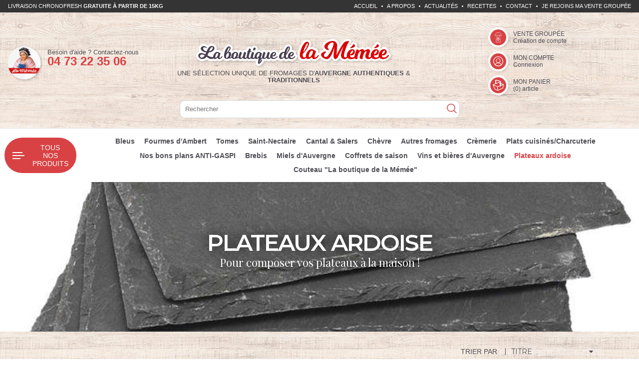

--- FILE ---
content_type: text/html; charset=UTF-8
request_url: https://www.fromagesdelamemee.fr/plateaux-ardoise-noel-html
body_size: 11070
content:
<!doctype html>
<html lang="fr" class="no-js">
<head>
    <meta charset="utf-8">
        <title>Plateaux ardoise - Fromages d&#039;Auvergne en vente en ligne - La boutique de la Mémée-Société laitière de Laqueuille</title>
        <meta http-equiv="X-UA-Compatible" content="IE=edge">
    <meta name="viewport" content="width=device-width, initial-scale=1, shrink-to-fit=no">
    <meta name="generator" content="Thelia v2">
    <meta name="format-detection" content="telephone=no">
    <meta property="og:url" content="https://www.fromagesdelamemee.fr/plateaux-ardoise-noel-html">
    <meta property="og:type" content="website">
    <meta property="og:title" content="Plateaux ardoise - Fromages d&#039;Auvergne en vente en ligne - La boutique de la Mémée-Société laitière de Laqueuille">
    <meta property="og:description" content="La laiterie de Laqueuille basée en plein cœur de l&#039;Auvergne vous invite à acheter du fromage au lait cru ou...">
    <meta property="og:site_name" content="Fromages d&#039;Auvergne en vente en ligne - La boutique de la Mémée-Société laitière de Laqueuille">
    <meta property="og:locale" content="fr_FR">
    <meta name="twitter:card" content="summary">
    <meta name="twitter:url" content="https://www.fromagesdelamemee.fr/plateaux-ardoise-noel-html">
    <meta name="twitter:title" content="Plateaux ardoise - Fromages d&#039;Auvergne en vente en ligne - La boutique de la Mémée-Société laitière de Laqueuille">
    <meta name="twitter:description" content="La laiterie de Laqueuille basée en plein cœur de l&#039;Auvergne vous invite à acheter du fromage au lait cru ou...">
            <meta name="description" content="Pour composer vos plateaux à la maison !">
<script type="application/ld+json">
    {"@context":"https:\/\/schema.org\/","@type":"BreadcrumbList","itemListElement":[{"@type":"ListItem","position":"1","name":"Accueil","item":"https:\/\/www.fromagesdelamemee.fr"},{"@type":"ListItem","position":"2","name":"Plateaux ardoise","item":"https:\/\/www.fromagesdelamemee.fr\/plateaux-ardoise-noel-html"}]}
  </script>
        <script>(function(H) { H.className=H.className.replace(/\bno-js\b/,'js') } )(document.documentElement);</script>
    <link rel="stylesheet" href="https://www.fromagesdelamemee.fr/front/assets/dist/css/app.css?id=e02b9ce4decad869eba7">
    <link rel="preload" href="https://www.fromagesdelamemee.fr/front/assets/dist/svg/loader.svg" as="image">
    <script>
    window.dataLayer = window.dataLayer || [];
    dataLayer.push({ ecommerce: null });
    dataLayer.push(JSON.parse('{"event":"thelia_page_view","user":{"logged":0},"google_tag_params":{"ecomm_pagetype":"category","ecomm_category":"Plateaux ardoise"}}'));
</script><script>
    dataLayer.push({ ecommerce: null });
    dataLayer.push(JSON.parse('{"event":"view_item_list","ecommerce":{"items":[{"item_id":217,"item_name":"Plateau en ardoise rectangle","item_brand":"Fromages d\u0027Auvergne en vente en ligne - La boutique de la M\u00e9m\u00e9e-Soci\u00e9t\u00e9 laiti\u00e8re de Laqueuille","affiliation":"Fromages d\u0027Auvergne en vente en ligne - La boutique de la M\u00e9m\u00e9e-Soci\u00e9t\u00e9 laiti\u00e8re de Laqueuille","price":4.58,"currency":"EUR","quantity":1000000000,"item_list_id":"category","item_list_name":"category","item_category":"Plateaux ardoise"}]}}'));
</script><!-- Google Tag Manager --><script>(function(w,d,s,l,i){w[l]=w[l]||[];w[l].push({'gtm.start':new Date().getTime(),event:'gtm.js'});var f=d.getElementsByTagName(s)[0],j=d.createElement(s),dl=l!='dataLayer'?'&l='+l:'';j.async=true;j.src='https://www.googletagmanager.com/gtm.js?id='+i+dl;f.parentNode.insertBefore(j,f);})(window,document,'script','dataLayer','GTM-N3MQQM4');</script><!-- End Google Tag Manager --><script src="https://www.google.com/recaptcha/api.js"></script>
<script>
    function onCaptchaSubmit(token) {
        document.getElementsByClassName("captcha-form")[0].submit();
    }
</script>
    <link rel="stylesheet" type="text/css" href="https://www.fromagesdelamemee.fr/assets/frontOffice/laqueuille/GroupOrder/assets/7d2a6ce.css" />
        <link rel="apple-touch-icon" sizes="180x180" href="/front/favicons/apple-touch-icon.png">
    <link rel="icon" type="image/png" sizes="32x32" href="/front/favicons/favicon-32x32.png">
    <link rel="icon" type="image/png" sizes="16x16" href="/front/favicons/favicon-16x16.png">
    <link rel="manifest" href="/front/favicons/site.webmanifest">
    <link rel="mask-icon" href="/front/favicons/safari-pinned-tab.svg" color="#ffffff">
    <meta name="msapplication-TileColor" content="#ffffff">
    <meta name="theme-color" content="#ffffff">
        <link rel="alternate" type="application/rss+xml" title="Tous les produits" href="https://www.fromagesdelamemee.fr/feed/catalog/fr_FR" />
    <link rel="alternate" type="application/rss+xml" title="Tous les contenus" href="https://www.fromagesdelamemee.fr/feed/content/fr_FR" />
    <link rel="alternate" type="application/rss+xml" title="Toutes les marques" href="https://www.fromagesdelamemee.fr/feed/brand/fr_FR" />
    <link rel="alternate" type="application/rss+xml" title="Tous les produits de Plateaux ardoise" href="https://www.fromagesdelamemee.fr/feed/catalog/fr_FR/39" />
    <link rel="canonical" href="https://www.fromagesdelamemee.fr/plateaux-ardoise-noel-html" />
</head>
<body class="page-category" itemscope itemtype="http://schema.org/WebPage">
    <!-- Google Tag Manager (noscript) -->
    <noscript><iframe src="https://www.googletagmanager.com/ns.html?id=GTM-N3MQQM4" height="0" width="0" style="display:none;visibility:hidden"></iframe></noscript>
    <!-- End Google Tag Manager (noscript) -->
    <ul class="Evitement">
    <li>
        <a href="#content">Aller au contenu</a>
    </li>
    <li>
        <a href="#main-menu">Aller au menu</a>
    </li>
</ul>
        <div class="Header" itemscope itemtype="http://schema.org/WPHeader">
            <div class="PreHeader">
            <div class="PreHeader-freeText">
                Livraison Chronofresh
                <strong>gratuite à partir de 15kg</strong>
            </div>
            <nav class="PreHeader-nav">
                <ul>
                    <li class="PreHeader-navItem"><a class="PreHeader-navLink" href="https://www.fromagesdelamemee.fr/">Accueil</a></li>
                                                                <li class="PreHeader-navItem">
                            <a class="PreHeader-navLink" href="https://www.fromagesdelamemee.fr/a-propos.html">
                                <span>A propos</span>
                            </a>
                        </li>
                                            <li class="PreHeader-navItem">
                            <a class="PreHeader-navLink" href="https://www.fromagesdelamemee.fr/actualites.html">
                                <span>Actualités</span>
                            </a>
                        </li>
                                            <li class="PreHeader-navItem">
                            <a class="PreHeader-navLink" href="https://www.fromagesdelamemee.fr/recettes.html">
                                <span>Recettes</span>
                            </a>
                        </li>
                                        <li class="PreHeader-navItem"><a class="PreHeader-navLink" href="https://www.fromagesdelamemee.fr/contact">Contact</a></li>
                    <li class="PreHeader-navItem"><a class="PreHeader-navLink" href="https://www.fromagesdelamemee.fr/login/sub-customers">Je rejoins ma vente groupée</a>
                    </li>
                </ul>
            </nav>
        </div>
    <header class="Header-main">
        <div class="Header-wrapLogo order-1 order-lg-2" itemscope itemtype="http://schema.org/Organization">
            <a href="https://www.fromagesdelamemee.fr" title="Fromages d&#039;Auvergne en vente en ligne - La boutique de la Mémée-Société laitière de Laqueuille" itemprop="url"><img src="/front/assets/dist/svg/logo.svg" class="Header-logo" alt="Fromages d'Auvergne en vente en ligne - La boutique de la Mémée-Société laitière de Laqueuille"></a>
            <p class="Header-slogan">
                <span class="d-block d-xl-inline">Une sélection unique de fromages d'<strong>Auvergne</strong></span>
                <span class="d-block d-xl-inline"><strong>authentiques</strong> & <strong>traditionnels</strong></span>
            </p>
        </div>
        <div class="Header-contact order-2 order-lg-1 col-md-4 col-xl-3">
            <svg class="Header-contactLogo"><use xlink:href="/front/assets/dist/svg/sprite.svg#logo-meme"></use></svg>
            <div class="Header-contactText">
                <p>Besoin d'aide ? <a href="https://www.fromagesdelamemee.fr/contact">Contactez-nous</a></p>
                <a class="Header-contactPhone" href="tel:0473223506"><span
                            class="sr-only">Téléphone : </span>04 73 22 35 06</a>
            </div>
        </div>
        <div class="Header-links Toolbar order-4 col-md-4 col-xl-4">
        <div class="Toolbar-container">
                                                    <div class="Toolbar-item navbar-customer">
                    <a href="https://www.fromagesdelamemee.fr/register-cse">
                        <span class="Toolbar-itemWrapIcon" style="fill: #FFF;"><svg class="Toolbar-itemIcon perso"><use xlink:href="/front/assets/dist/svg/sprite.svg#livraison-gratuite"></use></svg>
                        </span>
                        <span class="Toolbar-itemText">
                            Vente groupée
                            <span class="Toolbar-itemSubText">
                                Création de compte
                            </span>
                        </span>
                    </a>
                </div>
                                    <div class="Toolbar-item navbar-customer">
                    <a href="https://www.fromagesdelamemee.fr/login" class="login has-separator" data-modal-show-id="modal-login">
        <span class="Toolbar-itemWrapIcon"><svg class="Toolbar-itemIcon perso"><use xlink:href="/front/assets/dist/svg/sprite.svg#perso"></use></svg></span>
        <span class="Toolbar-itemText">
            Mon compte
            <span class="Toolbar-itemSubText">
                Connexion
            </span>
        </span>
    </a>
    <div class="Modal Modal--login Modal--topRight" data-basicLightbox data-modal-id="modal-login">
    <button data-modal-close-id="modal-login" class="Modal-close" title="Fermer"><svg class="icon-close"><use xlink:href="/front/assets/dist/svg/sprite.svg#close"></use></svg><span aria-hidden="true" class="sr-only">Fermer</span></button>
    <div class="Modal-content">
        <div class="LoginBox">
            <span class="LoginBox-titleIcon"><svg class="icon-perso"><use xlink:href="/front/assets/dist/svg/sprite.svg#perso"></use></svg></span>
            <p class="LoginBox-title">Connectez-vous à votre compte</p>
<div class="LoginForm">
    <div class="LoginForm-form">
                    <form id="form-login" action="https://www.fromagesdelamemee.fr/login" method="post" novalidate>
                <input type="hidden" name="thelia_customer_login[_token]" value="OecoCSpbJhNvYzrFYrFAF8P1HMAYXnjqijessOOypOM" >
                <input name="login_box" type="hidden" value="true">
                                                                                                    <input type="hidden" class="success_url" name="thelia_customer_login[success_url]" value="https://www.fromagesdelamemee.fr/plateaux-ardoise-noel-html">                                                 <input type="hidden" name="thelia_customer_login[error_message]" value="Information erronée ou incomplète">                                                 <input type="hidden" name="thelia_customer_login[account]" id="account" value="1">
                                <fieldset>
                                            <div class="input-group group-email">
                            <label for="email">Adresse e-mail</label>
                            <input type="email" name="thelia_customer_login[email]" id="email" value="" class="form-control input-sm" maxlength="255" aria-required="true" required autofocus>
                                                    </div>
                                                                <div class="input-group clearfix ">
                            <label for="password">Mot de passe</label>
                            <input type="password" name="thelia_customer_login[password]" id="password" class="form-control input-sm" maxlength="255" autocomplete="off">
                                                        <a href="https://www.fromagesdelamemee.fr/password" data-toggle="confirmation" class="LoginForm-forgot">mot de passe oublié?</a>
                        </div>
                                    </fieldset>
                <div class="LoginForm-btns align-center">
                    <button type="submit" class="Button Button--primary">Se connecter</button>
                </div>
                <p class="align-center mt-4">Je ne suis pas encore inscrit, <a href="https://www.fromagesdelamemee.fr/register">je crée mon compte</a>.</p>
            </form>
            </div>
</div>                    </div>
    </div>
</div>            </div>
            <div class="Toolbar-item navbar-cart">
                <a href="https://www.fromagesdelamemee.fr/cart">
                    <span class="Toolbar-itemWrapIcon"><svg class="Toolbar-itemIcon cart"><use xlink:href="/front/assets/dist/svg/sprite.svg#cart"></use></svg></span> 
                    <span class="Toolbar-itemText">
                  Mon panier
                                    <span class="Toolbar-itemSubText">
                                                (<span class="js-cart-item-number">0</span>)
                                                        article
                                                                  </span>
                </span>
                </a>
            </div>
            </div>
        </div>
    </header>
    <div class="Search-container">
    <form class="" id="form-search" action="https://www.fromagesdelamemee.fr/search" method="get" role="search" aria-labelledby="search-label"> 
                <label id="search-label" class="sr-only" for="q">Rechercher</label>
                <input type="search" name="q" id="q" placeholder="Rechercher" class="Search-input" autocomplete="off" aria-required="true" required pattern=".{2,}" title="Minimum 2 characters.">
                <button type="submit" class="Search-btn" title="Rechercher">
                    <svg class="Search-btnIcon"><use xlink:href="/front/assets/dist/svg/sprite.svg#loupe"></use></svg>
                    <span class="sr-only">Rechercher</span>
                </button>
            </form>
    </div>
</div>        <nav class="MainNavigation" itemscope itemtype="http://schema.org/SiteNavigationElement" id="main-menu" >
    <button class="MainNavigation-btn" data-toggle="inner">
        <span class="MainNavigation-btnBurger">
            <span class="bar"></span>
            <span class="bar"></span>
            <span class="bar"></span>
        </span>
        Menu
    </button>
    <div class="MainNavigation-inner container-fluid">
        <button class="MainNavigation-close" data-close="inner" aria-label="Close"><svg class="icon-close"><use xlink:href="/front/assets/dist/svg/sprite.svg#close"></use></svg></button>
        <div class="row align-items-center flex-nowrap">
            <div class="MainNavigation-wrapBtn">
                <button class="MainNavigation-btn" data-toggle="dropdown">
                    <span class="MainNavigation-btnBurger">
                        <span class="bar"></span>
                        <span class="bar"></span>
                        <span class="bar"></span>
                    </span>
                    Tous nos produits
                </button>
            </div>
            <ul class="MainNavigation-menu">
                                    <li class="MainNavigation-menuItem">
                                                                                                                            <a href="https://www.fromagesdelamemee.fr/bleus.html" class="MainNavigation-link">Bleus</a>
                    </li>
                                    <li class="MainNavigation-menuItem">
                                                                                                                            <a href="https://www.fromagesdelamemee.fr/fourme-d-ambert.html" class="MainNavigation-link">Fourmes d&#039;Ambert</a>
                    </li>
                                    <li class="MainNavigation-menuItem">
                                                                                                                            <a href="https://www.fromagesdelamemee.fr/tomes.html" class="MainNavigation-link">Tomes</a>
                    </li>
                                    <li class="MainNavigation-menuItem">
                                                                                                                            <a href="https://www.fromagesdelamemee.fr/saint-nectaire.html" class="MainNavigation-link">Saint-Nectaire</a>
                    </li>
                                    <li class="MainNavigation-menuItem">
                                                                                                                            <a href="https://www.fromagesdelamemee.fr/cantal-salers.html" class="MainNavigation-link">Cantal &amp; Salers</a>
                    </li>
                                    <li class="MainNavigation-menuItem">
                                                                                                                            <a href="https://www.fromagesdelamemee.fr/fromage-de-chevre.html" class="MainNavigation-link">Chèvre</a>
                    </li>
                                    <li class="MainNavigation-menuItem">
                                                                                                                            <a href="https://www.fromagesdelamemee.fr/autres-fromages.html" class="MainNavigation-link">Autres fromages</a>
                    </li>
                                    <li class="MainNavigation-menuItem">
                                                                                                                            <a href="https://www.fromagesdelamemee.fr/autres-produits-laitiers.html" class="MainNavigation-link">Crèmerie</a>
                    </li>
                                    <li class="MainNavigation-menuItem">
                                                                                                                            <a href="https://www.fromagesdelamemee.fr/plats-cuisines-charcuterie.html" class="MainNavigation-link">Plats cuisinés/Charcuterie</a>
                    </li>
                                    <li class="MainNavigation-menuItem">
                                                                                                                            <a href="https://www.fromagesdelamemee.fr/fromages-declasses.html" class="MainNavigation-link">Nos bons plans ANTI-GASPI</a>
                    </li>
                                    <li class="MainNavigation-menuItem">
                                                                                                                            <a href="https://www.fromagesdelamemee.fr/brebis.html" class="MainNavigation-link">Brebis</a>
                    </li>
                                    <li class="MainNavigation-menuItem">
                                                                                                                            <a href="https://www.fromagesdelamemee.fr/miel.html" class="MainNavigation-link">Miels d&#039;Auvergne</a>
                    </li>
                                    <li class="MainNavigation-menuItem">
                                                                                                                            <a href="https://www.fromagesdelamemee.fr/coffrets" class="MainNavigation-link">Coffrets de saison</a>
                    </li>
                                    <li class="MainNavigation-menuItem">
                                                                                                                            <a href="https://www.fromagesdelamemee.fr/Vin" class="MainNavigation-link">Vins et bières d&#039;Auvergne</a>
                    </li>
                                    <li class="MainNavigation-menuItem">
                                                                                                                            <a href="https://www.fromagesdelamemee.fr/plateaux-ardoise-noel-html" class="MainNavigation-link is-active">Plateaux ardoise</a>
                    </li>
                                    <li class="MainNavigation-menuItem">
                                                                                                                            <a href="https://www.fromagesdelamemee.fr/Couteau &quot;La boutique de la Memee&quot;" class="MainNavigation-link">Couteau &quot;La boutique de la Mémée&quot;</a>
                    </li>
                            </ul>
        </div>
    </div>
    <div class="MainNavigation-dropdown">
        <button class="MainNavigation-close" data-close="dropdown" aria-label="Close"><svg class="icon-close"><use xlink:href="/front/assets/dist/svg/sprite.svg#close"></use></svg></button>
        <div class="container">
            <div class="row">
                <div class="col-md-4">
                    <a class="MainNavigation-dropdownTitle" href="https://www.fromagesdelamemee.fr/view_all?type=feature&amp;feature_lait_cru=oui">
                        <svg class="icon-lait_cru"><use xlink:href="/front/assets/dist/svg/sprite.svg#lait_cru"></use></svg>
                        Fromages au lait cru
                    </a>
                    <a class="MainNavigation-dropdownTitle" href="https://www.fromagesdelamemee.fr/view_all?type=feature&amp;feature_pasteurise=oui">
                        <svg class="icon-pasteurise"><use xlink:href="/front/assets/dist/svg/sprite.svg#pasteurise"></use></svg>
                        Fromages au lait pasteurisé
                    </a>
                    <a class="MainNavigation-dropdownTitle" href="https://www.fromagesdelamemee.fr/view_all?type=feature&amp;feature_aop=oui">
                        <svg class="icon-aop-simple"><use xlink:href="/front/assets/dist/svg/sprite.svg#aop-simple"></use></svg>
                        Fromages AOP
                    </a>
                    <a class="MainNavigation-dropdownTitle" href="https://www.fromagesdelamemee.fr/view_all?type=feature&amp;feature_bio=oui">
                        <svg class="icon-bio-europe-simple"><use xlink:href="/front/assets/dist/svg/sprite.svg#bio-europe-simple"></use></svg>
                        Fromages Bio
                    </a>
                    <a class="MainNavigation-dropdownTitle" href="https://www.fromagesdelamemee.fr/view_all?type=feature&amp;feature_fromage_prime=oui">
                        <svg class="icon-fromage_prime"><use xlink:href="/front/assets/dist/svg/sprite.svg#fromage_prime"></use></svg>
                        Fromages primés
                    </a>
                </div>
                <div class="col-md-4">
                    <p class="MainNavigation-dropdownTitle">
                        <svg class="icon-intensite"><use xlink:href="/front/assets/dist/svg/sprite.svg#intensite"></use></svg>
                        Intensité
                    </p>
                    <ul class="MainNavigation-dropdownList">
                                                    <li class="MainNavigation-dropdownItem">
                                <a class="MainNavigation-dropdownLink" href="https://www.fromagesdelamemee.fr/view_all?type=feature&amp;feature_intensite=1">Doux</a>
                            </li>
                                                    <li class="MainNavigation-dropdownItem">
                                <a class="MainNavigation-dropdownLink" href="https://www.fromagesdelamemee.fr/view_all?type=feature&amp;feature_intensite=2">Moyennement typé</a>
                            </li>
                                                    <li class="MainNavigation-dropdownItem">
                                <a class="MainNavigation-dropdownLink" href="https://www.fromagesdelamemee.fr/view_all?type=feature&amp;feature_intensite=3">Trés typé</a>
                            </li>
                                            </ul>
                    <p class="MainNavigation-dropdownTitle">
                        <svg class="icon-origine_lait"><use xlink:href="/front/assets/dist/svg/sprite.svg#origine_lait"></use></svg>
                        Fromages au lait de :
                    </p>
                    <ul class="MainNavigation-dropdownList">
                                                    <li class="MainNavigation-dropdownItem">
                                <a class="MainNavigation-dropdownLink" href="https://www.fromagesdelamemee.fr/view_all?type=feature&amp;feature_origine_lait=4">Vache</a>
                            </li>
                                                    <li class="MainNavigation-dropdownItem">
                                <a class="MainNavigation-dropdownLink" href="https://www.fromagesdelamemee.fr/view_all?type=feature&amp;feature_origine_lait=5">Brebis</a>
                            </li>
                                                    <li class="MainNavigation-dropdownItem">
                                <a class="MainNavigation-dropdownLink" href="https://www.fromagesdelamemee.fr/view_all?type=feature&amp;feature_origine_lait=6">Chèvre</a>
                            </li>
                                                    <li class="MainNavigation-dropdownItem">
                                <a class="MainNavigation-dropdownLink" href="https://www.fromagesdelamemee.fr/view_all?type=feature&amp;feature_origine_lait=7">Mixte</a>
                            </li>
                                            </ul>
                </div>
                <div class="col-md-4">
                    <p class="MainNavigation-dropdownTitle">
                        <svg class="icon-best-sale"><use xlink:href="/front/assets/dist/svg/sprite.svg#best-sale"></use></svg>
                        Nos meilleures ventes
                    </p>
                    <ul class="MainNavigation-dropdownList">
                                                <li class="MainNavigation-dropdownItem">
                            <a class="MainNavigation-dropdownLink" href="https://www.fromagesdelamemee.fr/1-6-eme-de-jambon-d-auvergne-igp-env-850g.html">1/6 ème de jambon d&#039;Auvergne IGP (env 850g)</a>
                        </li>
                                                <li class="MainNavigation-dropdownItem">
                            <a class="MainNavigation-dropdownLink" href="https://www.fromagesdelamemee.fr/aligot-de-l-aubrac-500g.html">Aligot de l’Aubrac 500g (2 à 3 personnes)</a>
                        </li>
                                                <li class="MainNavigation-dropdownItem">
                            <a class="MainNavigation-dropdownLink" href="https://www.fromagesdelamemee.fr/aligot-de-l-aubrac-950g.html">Aligot de l’Aubrac 950 g (4 à 5 personnes)</a>
                        </li>
                                                <li class="MainNavigation-dropdownItem">
                            <a class="MainNavigation-dropdownLink" href="https://www.fromagesdelamemee.fr/Ardoise coeur">Ardoise coeur</a>
                        </li>
                                                <li class="MainNavigation-dropdownItem">
                            <a class="MainNavigation-dropdownLink" href="https://www.fromagesdelamemee.fr/Morceau de Bleu de chevre">Ballon Rugby</a>
                        </li>
                                                <li class="MainNavigation-dropdownItem">
                            <a class="MainNavigation-dropdownLink" href="https://www.fromagesdelamemee.fr/beurre-au-sel-en-motte-a-la-coupe">Beurre au sel en motte (à la coupe)</a>
                        </li>
                                                <li class="MainNavigation-dropdownItem">
                            <a class="MainNavigation-dropdownLink" href="https://www.fromagesdelamemee.fr/beurre-baratte-extra-fin.html">Beurre baratte extra fin 250g</a>
                        </li>
                                                <li class="MainNavigation-dropdownItem">
                            <a class="MainNavigation-dropdownLink" href="https://www.fromagesdelamemee.fr/beurre-en-motte-a-la-coupe.html">Beurre doux en motte (à la coupe)</a>
                        </li>
                                            </ul>
                </div>
            </div>
        </div>
    </div>
</nav>
    <main id="content">
    <article class="" role="main">
                                            <section class="PageIntro" style="background-image: url('https://www.fromagesdelamemee.fr/cache/images/category/3eb18e2dfbda1392ef35d4d40af6eb46-ardoise1-24.jpg')">
                                        <div class="PageIntro-box">
                                        <h1 class="PageIntro-title">Plateaux ardoise</h1>
                    <p class="PageIntro-desc">
                        Pour composer vos plateaux à la maison !
                    </p>
              </div>
                    </section>
        <div class="CategoryProducts">
<div class="container">
                    <form action="https://www.fromagesdelamemee.fr/ajax/viewProductsCategory" class="ProductFilter-content is-hidden">
            <input type="hidden" name="lang" value="fr_FR">
                                        <input type="hidden" name="category_id" value="39">
                <input type="hidden" name="view" value="category">
                        <input type="hidden" name="order" value="promo,alpha" id="product_order-input">
        </form>
    <div class="ProductSort">
        <label for="product_sort_select" class="ProductSort-title">
            Trier par
        </label>
        <div class="CustomSelect ProductSort-select">
                        <select name="product_order" id="product_sort_select">
                                    <option value="promo,alpha" selected>Titre</option>
                                    <option value="min_price" >Prix croissant</option>
                                    <option value="max_price" >Prix décroissant</option>
                            </select>
            <svg class="CustomSelect-arrow"><use xlink:href="/front/assets/dist/svg/sprite.svg#carret-down"></use></svg>
        </div>
    </div>
</div>                <div class="CategoryProducts-loader"></div>
                <div class="CategoryProducts-content" id="productsCategory">
<div class="CategoryProducts-inner">
    <div class="container">
        <div class="row large-gutters">
                                            <div class="col-sm-6 col-lg-4 col-xxl-3">
<div class="SingleProduct is-new">
                    <div class="SingleProduct-badge">
                 <div class="Badge is-new">
  Nouveau
</div>
          </div>
                <div class="SingleProduct-wrapVisuel">
                                <img class="SingleProduct-visuel" src="https://www.fromagesdelamemee.fr/front/assets/dist/images/visuel-defaut.png" data-src="https://www.fromagesdelamemee.fr/cache/images/product/f46570fb63f92dfbe46aacba96cade07-ardoisecoeur-460.jpg" alt="Ardoise coeur" data-lazy>
            </div>
    <div class="SingleProduct-infos">
                    <a href="https://www.fromagesdelamemee.fr/Ardoise coeur" class="SingleProduct-title">Ardoise coeur</a>
                        <div class="SingleProduct-desc">
            Parce que le fromage se mange avec amour !
        </div>
            <div class="SingleProduct-price">
                <div class="price-container">
                                            <span class="regular-price">
                                                            5,20 € TTC
                                                    </span>
                                    </div>
            </div>
            </div>
            <div class="SingleProduct-overlay">
            <div class="FormAddProduct SingleProduct-overlayInner" data-view="https://www.fromagesdelamemee.fr/ajax/viewAddProductForm">
        <form action="https://www.fromagesdelamemee.fr/cart/add" method="post" class="FormAddProduct-form js-add-product">
        <input type="hidden" name="thelia_cart_add[_token]" value="0H66GWfRffmL5jdvzeIEff0em5FHB4mFoN3GY8CGSrE" >
        <input type="hidden" name="view" value="product">
        <input type="hidden" name="product_id" value="224">
        <input type="hidden" name="context" value="single-product">
                    <input type="hidden" name="thelia_cart_add[append]" value="1">
                    <input type="hidden" name="thelia_cart_add[newness]" value="0">
                                    <input type="hidden" name="thelia_cart_add[success_url]" value="https://www.fromagesdelamemee.fr/cart">
                            <input type="hidden" name="thelia_cart_add[product]" value="224" >
        <fieldset class="FormAddProduct-fieldset">
                                                <input type="hidden" name="thelia_cart_add[product_sale_elements_id]" value="552" >
                                                        <label class="d-inline-block" for="thelia_cart_add[quantity]-single-product--224">Quantité :</label>
                <div class="FormAddProduct-selectQuantity CustomSelect CustomSelect--white">
                    <select name="thelia_cart_add[quantity]" id="thelia_cart_add[quantity]-single-product--224">
                        <option value="1" selected>1</option>
                                                <option value="2" >2</option>
                                                <option value="3" >3</option>
                                                <option value="4" >4</option>
                                                <option value="5" >5</option>
                                                <option value="6" >6</option>
                                                <option value="7" >7</option>
                                                <option value="8" >8</option>
                                                <option value="9" >9</option>
                                                <option value="10" >10</option>
                                            </select>
                    <svg class="CustomSelect-arrow"><use xlink:href="/front/assets/dist/svg/sprite.svg#carret-down"></use></svg>
                </div>
                        <p>
                <span class="FormAddProduct-formPriceTitle">Prix Total :</span>
                <span class="FormAddProduct-formPrice">5<span class="cents">.20</span> € TTC</span>
            </p>
                <p>
                                    </p>
        </fieldset>
        <button type="submit" class="SingleProduct-btn Button Button--hasIcon" >
            <svg class="SingleProduct-btnIcon Button-icon cart"><use xlink:href="/front/assets/dist/svg/sprite.svg#cart"></use></svg> Ajouter au panier
        </button>
                    <a href="https://www.fromagesdelamemee.fr/Ardoise coeur" class="SingleProduct-btn Button Button--tertiary Button--hasIcon">
                <svg class="SingleProduct-btnIcon Button-icon infos"><use xlink:href="/front/assets/dist/svg/sprite.svg#informations"></use></svg> Plus d'informations
            </a>
            </form>
                </div>
        </div>
    </div>
                </div>
                                            <div class="col-sm-6 col-lg-4 col-xxl-3">
<div class="SingleProduct is-new">
                    <div class="SingleProduct-badge">
                 <div class="Badge is-new">
  Nouveau
</div>
          </div>
                <div class="SingleProduct-wrapVisuel">
                                <img class="SingleProduct-visuel" src="https://www.fromagesdelamemee.fr/front/assets/dist/images/visuel-defaut.png" data-src="https://www.fromagesdelamemee.fr/cache/images/product/f46570fb63f92dfbe46aacba96cade07-ardoise2-444.jpg" alt="Plateau en ardoise carré" data-lazy>
            </div>
    <div class="SingleProduct-infos">
                    <a href="https://www.fromagesdelamemee.fr/plateau-ardoise-carre.html" class="SingleProduct-title">Plateau en ardoise carré</a>
                        <div class="SingleProduct-desc">
            Le support idéal pour sublimer vos plateaux de fromage
        </div>
            <div class="SingleProduct-price">
                <div class="price-container">
                                            <span class="regular-price">
                                                            3,70 € TTC
                                                    </span>
                                    </div>
            </div>
            </div>
            <div class="SingleProduct-overlay">
            <div class="FormAddProduct SingleProduct-overlayInner" data-view="https://www.fromagesdelamemee.fr/ajax/viewAddProductForm">
        <form action="https://www.fromagesdelamemee.fr/cart/add" method="post" class="FormAddProduct-form js-add-product">
        <input type="hidden" name="thelia_cart_add[_token]" value="0H66GWfRffmL5jdvzeIEff0em5FHB4mFoN3GY8CGSrE" >
        <input type="hidden" name="view" value="product">
        <input type="hidden" name="product_id" value="216">
        <input type="hidden" name="context" value="single-product">
                    <input type="hidden" name="thelia_cart_add[append]" value="1">
                    <input type="hidden" name="thelia_cart_add[newness]" value="0">
                                    <input type="hidden" name="thelia_cart_add[success_url]" value="https://www.fromagesdelamemee.fr/cart">
                            <input type="hidden" name="thelia_cart_add[product]" value="216" >
        <fieldset class="FormAddProduct-fieldset">
                                                <input type="hidden" name="thelia_cart_add[product_sale_elements_id]" value="539" >
                                                        <label class="d-inline-block" for="thelia_cart_add[quantity]-single-product--216">Quantité :</label>
                <div class="FormAddProduct-selectQuantity CustomSelect CustomSelect--white">
                    <select name="thelia_cart_add[quantity]" id="thelia_cart_add[quantity]-single-product--216">
                        <option value="1" selected>1</option>
                                                <option value="2" >2</option>
                                                <option value="3" >3</option>
                                                <option value="4" >4</option>
                                                <option value="5" >5</option>
                                                <option value="6" >6</option>
                                                <option value="7" >7</option>
                                                <option value="8" >8</option>
                                                <option value="9" >9</option>
                                                <option value="10" >10</option>
                                            </select>
                    <svg class="CustomSelect-arrow"><use xlink:href="/front/assets/dist/svg/sprite.svg#carret-down"></use></svg>
                </div>
                        <p>
                <span class="FormAddProduct-formPriceTitle">Prix Total :</span>
                <span class="FormAddProduct-formPrice">3<span class="cents">.70</span> € TTC</span>
            </p>
                <p>
                                    </p>
        </fieldset>
        <button type="submit" class="SingleProduct-btn Button Button--hasIcon" >
            <svg class="SingleProduct-btnIcon Button-icon cart"><use xlink:href="/front/assets/dist/svg/sprite.svg#cart"></use></svg> Ajouter au panier
        </button>
                    <a href="https://www.fromagesdelamemee.fr/plateau-ardoise-carre.html" class="SingleProduct-btn Button Button--tertiary Button--hasIcon">
                <svg class="SingleProduct-btnIcon Button-icon infos"><use xlink:href="/front/assets/dist/svg/sprite.svg#informations"></use></svg> Plus d'informations
            </a>
            </form>
                </div>
        </div>
    </div>
                </div>
                                            <div class="col-sm-6 col-lg-4 col-xxl-3">
<div class="SingleProduct is-new">
                    <div class="SingleProduct-badge">
                 <div class="Badge is-new">
  Nouveau
</div>
          </div>
                <div class="SingleProduct-wrapVisuel">
                                <img class="SingleProduct-visuel" src="https://www.fromagesdelamemee.fr/front/assets/dist/images/visuel-defaut.png" data-src="https://www.fromagesdelamemee.fr/cache/images/product/f46570fb63f92dfbe46aacba96cade07-ardoise3-445.jpg" alt="Plateau en ardoise rectangle" data-lazy>
            </div>
    <div class="SingleProduct-infos">
                    <a href="https://www.fromagesdelamemee.fr/plateau-ardoise-rectangle.html" class="SingleProduct-title">Plateau en ardoise rectangle</a>
                        <div class="SingleProduct-desc">
            Le support idéal pour sublimer vos plateaux de fromage
        </div>
            <div class="SingleProduct-price">
                <div class="price-container">
                                            <span class="regular-price">
                                                            5,50 € TTC
                                                    </span>
                                    </div>
            </div>
            </div>
            <div class="SingleProduct-overlay">
            <div class="FormAddProduct SingleProduct-overlayInner" data-view="https://www.fromagesdelamemee.fr/ajax/viewAddProductForm">
        <form action="https://www.fromagesdelamemee.fr/cart/add" method="post" class="FormAddProduct-form js-add-product">
        <input type="hidden" name="thelia_cart_add[_token]" value="0H66GWfRffmL5jdvzeIEff0em5FHB4mFoN3GY8CGSrE" >
        <input type="hidden" name="view" value="product">
        <input type="hidden" name="product_id" value="217">
        <input type="hidden" name="context" value="single-product">
                    <input type="hidden" name="thelia_cart_add[append]" value="1">
                    <input type="hidden" name="thelia_cart_add[newness]" value="0">
                                    <input type="hidden" name="thelia_cart_add[success_url]" value="https://www.fromagesdelamemee.fr/cart">
                            <input type="hidden" name="thelia_cart_add[product]" value="217" >
        <fieldset class="FormAddProduct-fieldset">
                                                <input type="hidden" name="thelia_cart_add[product_sale_elements_id]" value="540" >
                                                        <label class="d-inline-block" for="thelia_cart_add[quantity]-single-product--217">Quantité :</label>
                <div class="FormAddProduct-selectQuantity CustomSelect CustomSelect--white">
                    <select name="thelia_cart_add[quantity]" id="thelia_cart_add[quantity]-single-product--217">
                        <option value="1" selected>1</option>
                                                <option value="2" >2</option>
                                                <option value="3" >3</option>
                                                <option value="4" >4</option>
                                                <option value="5" >5</option>
                                                <option value="6" >6</option>
                                                <option value="7" >7</option>
                                                <option value="8" >8</option>
                                                <option value="9" >9</option>
                                                <option value="10" >10</option>
                                            </select>
                    <svg class="CustomSelect-arrow"><use xlink:href="/front/assets/dist/svg/sprite.svg#carret-down"></use></svg>
                </div>
                        <p>
                <span class="FormAddProduct-formPriceTitle">Prix Total :</span>
                <span class="FormAddProduct-formPrice">5<span class="cents">.50</span> € TTC</span>
            </p>
                <p>
                                    </p>
        </fieldset>
        <button type="submit" class="SingleProduct-btn Button Button--hasIcon" >
            <svg class="SingleProduct-btnIcon Button-icon cart"><use xlink:href="/front/assets/dist/svg/sprite.svg#cart"></use></svg> Ajouter au panier
        </button>
                    <a href="https://www.fromagesdelamemee.fr/plateau-ardoise-rectangle.html" class="SingleProduct-btn Button Button--tertiary Button--hasIcon">
                <svg class="SingleProduct-btnIcon Button-icon infos"><use xlink:href="/front/assets/dist/svg/sprite.svg#informations"></use></svg> Plus d'informations
            </a>
            </form>
                </div>
        </div>
    </div>
                </div>
                    </div>
                <input type="hidden" id="number_products" value="3">
    </div>
</div>                </div>
                    </div>
                                    <div class="PageDesc">
                    <div class="PageDesc-text TextWysiwyg">
                        <p>Commandez votre ardoise pour pr&eacute;senter vos fromages lors d'un repas convivial entre amis ou pendant les f&euml;tes.</p>
<p>Deux formats disponibles : 27x27cm et 40x30 pour les plus gourmands.</p>
                    </div>
                </div>
    </article>
    </main>
            <section class="StrateHome StrateHome--chronofresh">
        <p class="StrateHome-title">Chrono<span class="text-chronofresh">fresh</span></p>
        <div class="StrateHome-subTitle mb-2"><p>LA LIVRAISON EXPRESS DE VOS PRODUITS DANS LE RESPECT DE LA CHAINE DU FROID</p></div>
        <a class="StrateHome-btn Button" href="#0" data-modal-show-iframe="true" data-youtube-code="zpPlo5Fo6Mc" data-modal-width="800" data-modal-height="500">Voir la vidéo</a>
    </section>
<div class="Reassurance">
    <div class="container-fluid">
        <div class="row">
            <div class="col-6 col-md-4 col-lg-2">
                <div class="Reassurance-item">
                    <div class="Reassurance-wrapItemIcon">
                        <svg class="Reassurance-itemIcon fraicheur-garantie"><use xlink:href="/front/assets/dist/svg/sprite.svg#fraicheur-garantie"></use></svg>
                    </div>
                    <p class="Reassurance-itemTitle">
                        Fraîcheur garantie
                    </p>
                    <p class="Reassurance-itemText">
                        <span class="br">Respect de la chaine du froid</span>
                        <span class="br">pendant toute la livraison</span>
                    </p>
                </div>
            </div>
            <div class="col-6 col-md-4 col-lg-2">
                <div class="Reassurance-item">
                    <div class="Reassurance-wrapItemIcon">
                        <svg class="Reassurance-itemIcon livraison-rapide"><use xlink:href="/front/assets/dist/svg/sprite.svg#livraison-rapide"></use></svg>
                    </div>
                    <p class="Reassurance-itemTitle">
                        Livraison rapide
                    </p>
                    <p class="Reassurance-itemText">
                        <span class="br">Respect de la chaine du froid</span>
                        <span class="br">pendant toute la livraison</span>
                    </p>
                </div>
            </div>
            <div class="col-6 col-md-4 col-lg-2">
                <div class="Reassurance-item">
                    <div class="Reassurance-wrapItemIcon">
                        <svg class="Reassurance-itemIcon direct-fabricant"><use xlink:href="/front/assets/dist/svg/sprite.svg#direct-fabricant"></use></svg>
                    </div>
                    <p class="Reassurance-itemTitle">
                        Produits d'exception
                    </p>
                    <p class="Reassurance-itemText">
                        <span class="br">Des produits authentiques,</span>
                        <span class="br">un savoir-faire ancestral</span>
                    </p>
                </div>
            </div>
            <div class="col-6 col-md-4 col-lg-2">
                <div class="Reassurance-item">
                    <div class="Reassurance-wrapItemIcon">
                        <svg class="Reassurance-itemIcon juste-prix"><use xlink:href="/front/assets/dist/svg/sprite.svg#juste-prix"></use></svg>
                    </div>
                    <p class="Reassurance-itemTitle">
                        Le juste prix
                    </p>
                    <p class="Reassurance-itemText">
                        <span class="br">Payez la quantité exacte</span>
                        <span class="br">pas plus, pas moins !</span>
                    </p>
                </div>
            </div>
            <div class="col-6 col-md-4 col-lg-2">
                <div class="Reassurance-item">
                    <div class="Reassurance-wrapItemIcon">
                        <svg class="Reassurance-itemIcon paiement-securise"><use xlink:href="/front/assets/dist/svg/sprite.svg#paiement-securise"></use></svg>
                    </div>
                    <p class="Reassurance-itemTitle">
                        Paiement sécurisé
                    </p>
                    <p class="Reassurance-itemText">
                        <span class="br">Règlez votre commande</span>
                        <span class="br">en toute tranquilité</span>
                    </p>
                </div>
            </div>
            <div class="col-6 col-md-4 col-lg-2">
                <div class="Reassurance-item">
                    <div class="Reassurance-wrapItemIcon">
                        <svg class="Reassurance-itemIcon livraison-gratuite"><use xlink:href="/front/assets/dist/svg/sprite.svg#livraison-gratuite"></use></svg>
                    </div>
                    <p class="Reassurance-itemTitle">
                        Livraison gratuite
                    </p>
                    <p class="Reassurance-itemText">
                        <span class="br">Livraison offerte à partir</span>
                        <span class="br">de 15kg de commande</span>
                    </p>
                </div>
            </div>
        </div>
    </div>
</div>
<footer class="Footer" itemscope itemtype="http://schema.org/WPFooter">
    <div class="row no-gutters">
        <div class="col-md-6"><aside class="Footer-info FooterInfo">
    <div class="FooterInfo-content">
        <p class="FooterInfo-title">La Société Laitière de Laqueuille</p>
        <svg class="FlecheDeco FooterInfo-deco"><use xlink:href="/front/assets/dist/svg/sprite.svg#fleche-deco"></use></svg>
                    <div class="FooterInfo-desc"><p>La Soci&eacute;t&eacute; Laiti&egrave;re de Laqueuille est une Soci&eacute;t&eacute; d&rsquo;Int&eacute;r&ecirc;t Collectif Agricole (SICA) dans laquelle sont fortement impliqu&eacute;s au capital nombre d&rsquo;agriculteurs locaux.</p>
<p>Elle est implant&eacute;e &agrave;&nbsp;<strong>Laqueuille-Gare</strong>&nbsp;&agrave; 950 m d&rsquo;altitude dans le Puy de D&ocirc;me au pied du massif du Sancy en bordure du Parc R&eacute;gional des Volcans d&rsquo;Auvergne en zone d&rsquo;appellation prot&eacute;g&eacute;e Bleu d&rsquo;Auvergne et Fourme d&rsquo;Ambert. Une situation naturelle dans une r&eacute;gion traditionnelle d&rsquo;&eacute;levage de bovins nourris &agrave; l&rsquo;herbe et au foin des montagnes. Cet environnement privil&eacute;gi&eacute; et pr&eacute;serv&eacute; permet la production d&rsquo;un lait onctueux, mati&egrave;re premi&egrave;re de qualit&eacute; pour la fabrication des fromages.</p></div>
        <img src="/front/assets/dist/svg/logo.svg" class="FooterInfo-logo" alt="Fromages d'Auvergne en vente en ligne - La boutique de la Mémée-Société laitière de Laqueuille">
        <p class="FooterInfo-logoText">Un service proposé par la société laitière de Laqueuille	</p>
        <svg class="FooterInfo-logoLaqueuille"><use xlink:href="/front/assets/dist/svg/sprite.svg#logo-laqueuille"></use></svg>
    </div>
    <div class="FooterInfo-bg"></div>
</aside></div>
        <div class="col-md-6"><div class="FooterMenu Footer-menu">
            <p class="FooterMenu-title">Nos produits</p>
        <ul class="FooterMenu-list">
                                        <li class="FooterMenu-listItem">
                    <a href="https://www.fromagesdelamemee.fr/bleus.html" class="FooterMenu-link">Bleus</a>
                </li>
                            <li class="FooterMenu-listItem">
                    <a href="https://www.fromagesdelamemee.fr/beurres.html" class="FooterMenu-link">Beurres</a>
                </li>
                            <li class="FooterMenu-listItem">
                    <a href="https://www.fromagesdelamemee.fr/salaison.html" class="FooterMenu-link">Salaison</a>
                </li>
                            <li class="FooterMenu-listItem">
                    <a href="https://www.fromagesdelamemee.fr/fourme-d-ambert.html" class="FooterMenu-link">Fourmes d&#039;Ambert</a>
                </li>
                            <li class="FooterMenu-listItem">
                    <a href="https://www.fromagesdelamemee.fr/miel-de-montagne" class="FooterMenu-link">Miel de montagne</a>
                </li>
                            <li class="FooterMenu-listItem">
                    <a href="https://www.fromagesdelamemee.fr/miel-de-printemps" class="FooterMenu-link">Miel de printemps</a>
                </li>
                            <li class="FooterMenu-listItem">
                    <a href="https://www.fromagesdelamemee.fr/tomes.html" class="FooterMenu-link">Tomes</a>
                </li>
                            <li class="FooterMenu-listItem">
                    <a href="https://www.fromagesdelamemee.fr/yaourts-1.html" class="FooterMenu-link">Yaourts</a>
                </li>
                            <li class="FooterMenu-listItem">
                    <a href="https://www.fromagesdelamemee.fr/plats-cuisines.html" class="FooterMenu-link">Plats cuisinés</a>
                </li>
                            <li class="FooterMenu-listItem">
                    <a href="https://www.fromagesdelamemee.fr/terrines-de-campagne.html" class="FooterMenu-link">Terrines de campagne</a>
                </li>
                            <li class="FooterMenu-listItem">
                    <a href="https://www.fromagesdelamemee.fr/Miel de fleurs derneres recoltes" class="FooterMenu-link">Miel de récolte fleurs mélangées</a>
                </li>
                            <li class="FooterMenu-listItem">
                    <a href="https://www.fromagesdelamemee.fr/fromages-blancs.html" class="FooterMenu-link">Fromages blancs</a>
                </li>
                            <li class="FooterMenu-listItem">
                    <a href="https://www.fromagesdelamemee.fr/saint-nectaire.html" class="FooterMenu-link">Saint-Nectaire</a>
                </li>
                            <li class="FooterMenu-listItem">
                    <a href="https://www.fromagesdelamemee.fr/cremes-dessert.html" class="FooterMenu-link">Crèmes dessert</a>
                </li>
                            <li class="FooterMenu-listItem">
                    <a href="https://www.fromagesdelamemee.fr/cantal-salers.html" class="FooterMenu-link">Cantal &amp; Salers</a>
                </li>
                            <li class="FooterMenu-listItem">
                    <a href="https://www.fromagesdelamemee.fr/fromage-de-chevre.html" class="FooterMenu-link">Chèvre</a>
                </li>
                            <li class="FooterMenu-listItem">
                    <a href="https://www.fromagesdelamemee.fr/autres-fromages.html" class="FooterMenu-link">Autres fromages</a>
                </li>
                            <li class="FooterMenu-listItem">
                    <a href="https://www.fromagesdelamemee.fr/autres-produits-laitiers.html" class="FooterMenu-link">Crèmerie</a>
                </li>
                            <li class="FooterMenu-listItem">
                    <a href="https://www.fromagesdelamemee.fr/plats-cuisines-charcuterie.html" class="FooterMenu-link">Plats cuisinés/Charcuterie</a>
                </li>
                            <li class="FooterMenu-listItem">
                    <a href="https://www.fromagesdelamemee.fr/fromages-declasses.html" class="FooterMenu-link">Nos bons plans ANTI-GASPI</a>
                </li>
                            <li class="FooterMenu-listItem">
                    <a href="https://www.fromagesdelamemee.fr/brebis.html" class="FooterMenu-link">Brebis</a>
                </li>
                            <li class="FooterMenu-listItem">
                    <a href="https://www.fromagesdelamemee.fr/miel.html" class="FooterMenu-link">Miels d&#039;Auvergne</a>
                </li>
                            <li class="FooterMenu-listItem">
                    <a href="https://www.fromagesdelamemee.fr/coffrets" class="FooterMenu-link">Coffrets de saison</a>
                </li>
                            <li class="FooterMenu-listItem">
                    <a href="https://www.fromagesdelamemee.fr/Vin" class="FooterMenu-link">Vins et bières d&#039;Auvergne</a>
                </li>
                            <li class="FooterMenu-listItem">
                    <a href="https://www.fromagesdelamemee.fr/plateaux-ardoise-noel-html" class="FooterMenu-link">Plateaux ardoise</a>
                </li>
                            <li class="FooterMenu-listItem">
                    <a href="https://www.fromagesdelamemee.fr/Couteau &quot;La boutique de la Memee&quot;" class="FooterMenu-link">Couteau &quot;La boutique de la Mémée&quot;</a>
                </li>
                    </ul>
    <p class="FooterMenu-title">Informations générales</p>
    <ul class="FooterMenu-list">
                                    <li class="FooterMenu-listItem">
                    <a class="FooterMenu-link" href="https://www.fromagesdelamemee.fr/foire-aux-questions.html">Foire aux questions</a>
                </li>
                                        <li class="FooterMenu-listItem">
                    <a class="FooterMenu-link" href="https://www.fromagesdelamemee.fr/Bloctel">Bloctel</a>
                </li>
                            <li class="FooterMenu-listItem">
                    <a class="FooterMenu-link" href="https://www.fromagesdelamemee.fr/conditions-generales-de-vente.html">Conditions générales de vente</a>
                </li>
                            <li class="FooterMenu-listItem">
                    <a class="FooterMenu-link" href="https://www.fromagesdelamemee.fr/donnees-personnelles.html">Données personnelles</a>
                </li>
                            <li class="FooterMenu-listItem">
                    <a class="FooterMenu-link" href="https://www.fromagesdelamemee.fr/livraison.html">Livraison</a>
                </li>
                            <li class="FooterMenu-listItem">
                    <a class="FooterMenu-link" href="https://www.fromagesdelamemee.fr/Mediateur a la consommation">Médiateur à la consommation</a>
                </li>
                            <li class="FooterMenu-listItem">
                    <a class="FooterMenu-link" href="https://www.fromagesdelamemee.fr/mentions-legales.html">Mentions légales</a>
                </li>
                            <li class="FooterMenu-listItem">
                    <a class="FooterMenu-link" href="https://www.fromagesdelamemee.fr/modes-de-paiement.html">Modes de paiement</a>
                </li>
                            <li class="FooterMenu-listItem">
                    <a class="FooterMenu-link" href="https://www.fromagesdelamemee.fr/plan-du-site.html">Plan du site</a>
                </li>
                            <li class="FooterMenu-listItem">
                    <a class="FooterMenu-link" href="https://www.fromagesdelamemee.fr/vente-de-fromage-par-commande-groupee.html">Vente de fromage par commande groupée</a>
                </li>
                        </ul>
</div>
</div>
    </div>
</footer>        
    <div class="NoJsWarning">
        Pour accéder à toutes les fonctionnalités de ce site, vous devez activer JavaScript. Voici les <a class='NoJsWarning-link' href='https://www.enable-javascript.com/fr/' target='_blank'> instructions pour activer JavaScript dans votre navigateur Web </a>.
    </div>
    <div id="outdated" class="OutdatedBrowser">
        <p>Votre navigateur est obsolète !</p>
        <p>Mettez à jour votre navigateur pour afficher correctement ce site Web. <a id="btnUpdateBrowser" href="http://outdatedbrowser.com/fr">Mettre à jour maintenant</a></p>
        <p class="last"><a href="#" id="btnCloseUpdateBrowser" title="Fermer">&times;</a></p>
    </div>
    <div class="Modal Modal--medium Modal--topRight" data-basicLightbox data-modal-id="modal-add-product">
        <button data-modal-close-id="modal-add-product" class="Modal-close" title="Fermer"><svg class="icon-close"><use xlink:href="/front/assets/dist/svg/sprite.svg#close"></use></svg><span aria-hidden="true" class="sr-only">Fermer</span></button>
        <div class="Modal-content"></div>
    </div>
    <script src="https://www.fromagesdelamemee.fr/front/assets/dist/js/lib/modernizr.js"></script>
    <script>
       // fix path for addCartMessage
       // if you use '/' in your URL rewriting, the cart message is not displayed
       // addCartMessageUrl is used in thelia.js to update the mini-cart content
       var addCartMessageUrl = "https://www.fromagesdelamemee.fr/ajax/addCartMessage";
       var deliveryModuleList = "https://www.fromagesdelamemee.fr/order/deliveryModuleList";
    </script>
    <script src="https://www.fromagesdelamemee.fr/front/assets/dist/js/manifest.js?id=40dcfff9d09d402daf38"></script>
    <script src="https://www.fromagesdelamemee.fr/front/assets/dist/js/vendor.js?id=c39529468dab2891c30c"></script>
    <script src="https://www.fromagesdelamemee.fr/front/assets/dist/js/app.js?id=dc6de5a6b5a1a0a056ee"></script>
    <script>
    
    
    const toggles = document.querySelectorAll("[data-toggle-cartManager]");

    if (toggles) {
        for (const toggle of toggles) {
            toggle.addEventListener("click", () => {
                document
                    .querySelector(".CartManagerPreview")
                    .classList.toggle("CartManagerPreview--visible");
            });
        }
    }

    $(".select_sub_order").on("click", function () {
        const subCustomerId = $(this).attr("data-id");

        selectSubCustomer(subCustomerId, $(this).text());
    });

    $("#group-order-home").on("click", function () {
        $("#group-order-cart-title").hide();
        $("#group-order-cart-body").hide();
        $("#group-order-main-body").show();
        $("#group-order-main-title").show();

        $.ajax('/module/groupOrder/goHome')
    });

    function selectSubCustomer(subCustomerId, title) {
        $("#group-order-main-title").hide();
        $("#group-order-main-body").hide();
        $("#group-order-cart-title").show();
        $("#group-order-cart-body").show();
        if (title) {
            $("#sub-customer-name").text(title);
        }

        $.getJSON('/module/groupOrder/getSubCustomerCart', {
            sub_customer_id: subCustomerId
        }).done(function (json) {
            const userCart = $("#CartManagerPreview-user" + subCustomerId + "-cart");

            userCart.empty();
            json.cartItems.forEach(function (cartItem) {
                userCart.append(
                    "<div class='col-12'><div class='row'>" +
                    "<div class='col-7'>" + cartItem.title + "<br><strong>" + cartItem.format + "</strong></div>" +
                    "<div class='col-2'>" + cartItem.price + "</div>" +
                    "<div class='col-1'> x" + cartItem.quantity + "</div>" +
                    "<div class='col-2'>" + cartItem.total + "</div>" +
                    "</div></div>"
                );
            });
            if (json.cartItems.length === 0) {
                userCart.append(
                    "<tr><td>" +
                    "<div>" + "Vide" + "</div>" +
                    "</td></tr>"
                );
            }
        })
    }

    function setSubCustomerLayout() {
        $(".register").parent().hide();
        const login = $(".login").parent();

        $(
            '<div class="Toolbar-item navbar-customer">' +
            '<a href="https://www.fromagesdelamemee.fr/logout/sub-customer" class="account has-separator">' +
            '<span class="Toolbar-itemWrapIcon"><svg class="Toolbar-itemIcon perso"><use xlink:href="/front/assets/dist/svg/sprite.svg#perso"></use></svg></span>' +
            '<span class="Toolbar-itemText">Deconnexion</span>' +
            ' </a>' +
            ' </div>'
        ).insertAfter(login);
        login.hide();


        $('.table-cart tbody tr:last').hide();
        $('.table-cart tr:last').prev().hide();

        const cartNext = $('#cart').find("> .btn-primary");
        $('<a href="https://www.fromagesdelamemee.fr/cart/sub-customer" class="btn btn-primary pull-right">Valider le panier</a>').insertAfter(cartNext);
        cartNext.hide();
    }
</script><script>
   document.addEventListener("DOMContentLoaded", function(e) {

    const products = document.getElementsByClassName("SingleProduct");

    let processLinkClick = async function(e) {
        let targetUrl;
        if (window['google_tag_manager']) {
            e.preventDefault();
            targetUrl = e.currentTarget.href;
            if (undefined === targetUrl){
                targetUrl = e.currentTarget.getElementsByTagName('a')[0].href;
            }

            const response = await fetch('https://www.fromagesdelamemee.fr/googletagmanager/getItem', {
                method: "POST",
                headers: {
                    'Accept': 'application/json',
                    'Content-Type': 'application/json'
                },
                body: JSON.stringify({
                    productUrl: targetUrl
                })
            })
            const resultJson = await response.json();

            window.dataLayer = window.dataLayer || [];
            window.dataLayer.push({ ecommerce: null });
            window.dataLayer.push({
                event: 'select_item',
                ecommerce: {
                    items: JSON.parse(resultJson)
                },
                eventCallback: function() {
                    window.location = targetUrl;
                },
                eventTimeout : 2000
            });
        }
    };

    for (let i = 0; i < products.length; i++) {
        products[i].addEventListener('click', processLinkClick, false);
    }

});
</script><script>

    let trackPseToCart = async function(e) {

        const response = await fetch('https://www.fromagesdelamemee.fr/googletagmanager/getCartItem', {
            method: "POST",
            headers: {
                'Accept': 'application/json',
                'Content-Type': 'application/json'
            },
            body: JSON.stringify({
                pseId: e.detail.pse,
                quantity: e.detail.quantity
            })
        })

        const resultJson = await response.json();

        window.dataLayer = window.dataLayer || [];
        window.dataLayer.push({ ecommerce: null });
        window.dataLayer.push({
            event: 'add_to_cart',
            ecommerce: {
                items: JSON.parse(resultJson)
            },
        });

        console.log(window.dataLayer)

    }

    document.addEventListener('addPseToCart', trackPseToCart)

</script>
</body>
</html>


--- FILE ---
content_type: text/css
request_url: https://www.fromagesdelamemee.fr/front/assets/dist/css/app.css?id=e02b9ce4decad869eba7
body_size: 39301
content:
@import url(https://fonts.googleapis.com/css?family=Montserrat:200,400,500,600,700|Playfair+Display:400,700);/*!
 * Bootstrap Grid v4.1.2 (https://getbootstrap.com/)
 * Copyright 2011-2018 The Bootstrap Authors
 * Copyright 2011-2018 Twitter, Inc.
 * Licensed under MIT (https://github.com/twbs/bootstrap/blob/master/LICENSE)
 */@-ms-viewport{width:device-width}html{-ms-overflow-style:scrollbar}.container{width:100%;padding-right:7.5px;padding-left:7.5px;margin-right:auto;margin-left:auto}@media (min-width:576px){.container{max-width:540px}}@media (min-width:768px){.container{max-width:720px}}@media (min-width:992px){.container{max-width:960px}}@media (min-width:1200px){.container{max-width:1140px}}@media (min-width:1650px){.container{max-width:1600px}}.container-fluid{width:100%;padding-right:7.5px;padding-left:7.5px;margin-right:auto;margin-left:auto}.row{display:-webkit-box;display:-ms-flexbox;display:flex;-ms-flex-wrap:wrap;flex-wrap:wrap;margin-right:-7.5px;margin-left:-7.5px}.no-gutters{margin-right:0;margin-left:0}.no-gutters>.col,.no-gutters>[class*=col-]{padding-right:0;padding-left:0}.col,.col-1,.col-2,.col-3,.col-4,.col-5,.col-6,.col-7,.col-8,.col-9,.col-10,.col-11,.col-12,.col-auto,.col-lg,.col-lg-1,.col-lg-2,.col-lg-3,.col-lg-4,.col-lg-5,.col-lg-6,.col-lg-7,.col-lg-8,.col-lg-9,.col-lg-10,.col-lg-11,.col-lg-12,.col-lg-auto,.col-md,.col-md-1,.col-md-2,.col-md-3,.col-md-4,.col-md-5,.col-md-6,.col-md-7,.col-md-8,.col-md-9,.col-md-10,.col-md-11,.col-md-12,.col-md-auto,.col-sm,.col-sm-1,.col-sm-2,.col-sm-3,.col-sm-4,.col-sm-5,.col-sm-6,.col-sm-7,.col-sm-8,.col-sm-9,.col-sm-10,.col-sm-11,.col-sm-12,.col-sm-auto,.col-xl,.col-xl-1,.col-xl-2,.col-xl-3,.col-xl-4,.col-xl-5,.col-xl-6,.col-xl-7,.col-xl-8,.col-xl-9,.col-xl-10,.col-xl-11,.col-xl-12,.col-xl-auto,.col-xxl,.col-xxl-1,.col-xxl-2,.col-xxl-3,.col-xxl-4,.col-xxl-5,.col-xxl-6,.col-xxl-7,.col-xxl-8,.col-xxl-9,.col-xxl-10,.col-xxl-11,.col-xxl-12,.col-xxl-auto{position:relative;width:100%;min-height:1px;padding-right:7.5px;padding-left:7.5px}.col{-ms-flex-preferred-size:0;flex-basis:0;-webkit-box-flex:1;-ms-flex-positive:1;flex-grow:1;max-width:100%}.col-auto{-ms-flex:0 0 auto;flex:0 0 auto;width:auto;max-width:none}.col-1,.col-auto{-webkit-box-flex:0}.col-1{-ms-flex:0 0 8.33333333%;flex:0 0 8.33333333%;max-width:8.33333333%}.col-2{-ms-flex:0 0 16.66666667%;flex:0 0 16.66666667%;max-width:16.66666667%}.col-2,.col-3{-webkit-box-flex:0}.col-3{-ms-flex:0 0 25%;flex:0 0 25%;max-width:25%}.col-4{-ms-flex:0 0 33.33333333%;flex:0 0 33.33333333%;max-width:33.33333333%}.col-4,.col-5{-webkit-box-flex:0}.col-5{-ms-flex:0 0 41.66666667%;flex:0 0 41.66666667%;max-width:41.66666667%}.col-6{-ms-flex:0 0 50%;flex:0 0 50%;max-width:50%}.col-6,.col-7{-webkit-box-flex:0}.col-7{-ms-flex:0 0 58.33333333%;flex:0 0 58.33333333%;max-width:58.33333333%}.col-8{-ms-flex:0 0 66.66666667%;flex:0 0 66.66666667%;max-width:66.66666667%}.col-8,.col-9{-webkit-box-flex:0}.col-9{-ms-flex:0 0 75%;flex:0 0 75%;max-width:75%}.col-10{-ms-flex:0 0 83.33333333%;flex:0 0 83.33333333%;max-width:83.33333333%}.col-10,.col-11{-webkit-box-flex:0}.col-11{-ms-flex:0 0 91.66666667%;flex:0 0 91.66666667%;max-width:91.66666667%}.col-12{-webkit-box-flex:0;-ms-flex:0 0 100%;flex:0 0 100%;max-width:100%}.order-first{-webkit-box-ordinal-group:0;-ms-flex-order:-1;order:-1}.order-last{-webkit-box-ordinal-group:14;-ms-flex-order:13;order:13}.order-0{-webkit-box-ordinal-group:1;-ms-flex-order:0;order:0}.order-1{-webkit-box-ordinal-group:2;-ms-flex-order:1;order:1}.order-2{-webkit-box-ordinal-group:3;-ms-flex-order:2;order:2}.order-3{-webkit-box-ordinal-group:4;-ms-flex-order:3;order:3}.order-4{-webkit-box-ordinal-group:5;-ms-flex-order:4;order:4}.order-5{-webkit-box-ordinal-group:6;-ms-flex-order:5;order:5}.order-6{-webkit-box-ordinal-group:7;-ms-flex-order:6;order:6}.order-7{-webkit-box-ordinal-group:8;-ms-flex-order:7;order:7}.order-8{-webkit-box-ordinal-group:9;-ms-flex-order:8;order:8}.order-9{-webkit-box-ordinal-group:10;-ms-flex-order:9;order:9}.order-10{-webkit-box-ordinal-group:11;-ms-flex-order:10;order:10}.order-11{-webkit-box-ordinal-group:12;-ms-flex-order:11;order:11}.order-12{-webkit-box-ordinal-group:13;-ms-flex-order:12;order:12}.offset-1{margin-left:8.33333333%}.offset-2{margin-left:16.66666667%}.offset-3{margin-left:25%}.offset-4{margin-left:33.33333333%}.offset-5{margin-left:41.66666667%}.offset-6{margin-left:50%}.offset-7{margin-left:58.33333333%}.offset-8{margin-left:66.66666667%}.offset-9{margin-left:75%}.offset-10{margin-left:83.33333333%}.offset-11{margin-left:91.66666667%}@media (min-width:576px){.col-sm{-ms-flex-preferred-size:0;flex-basis:0;-webkit-box-flex:1;-ms-flex-positive:1;flex-grow:1;max-width:100%}.col-sm-auto{-webkit-box-flex:0;-ms-flex:0 0 auto;flex:0 0 auto;width:auto;max-width:none}.col-sm-1{-webkit-box-flex:0;-ms-flex:0 0 8.33333333%;flex:0 0 8.33333333%;max-width:8.33333333%}.col-sm-2{-webkit-box-flex:0;-ms-flex:0 0 16.66666667%;flex:0 0 16.66666667%;max-width:16.66666667%}.col-sm-3{-webkit-box-flex:0;-ms-flex:0 0 25%;flex:0 0 25%;max-width:25%}.col-sm-4{-webkit-box-flex:0;-ms-flex:0 0 33.33333333%;flex:0 0 33.33333333%;max-width:33.33333333%}.col-sm-5{-webkit-box-flex:0;-ms-flex:0 0 41.66666667%;flex:0 0 41.66666667%;max-width:41.66666667%}.col-sm-6{-webkit-box-flex:0;-ms-flex:0 0 50%;flex:0 0 50%;max-width:50%}.col-sm-7{-webkit-box-flex:0;-ms-flex:0 0 58.33333333%;flex:0 0 58.33333333%;max-width:58.33333333%}.col-sm-8{-webkit-box-flex:0;-ms-flex:0 0 66.66666667%;flex:0 0 66.66666667%;max-width:66.66666667%}.col-sm-9{-webkit-box-flex:0;-ms-flex:0 0 75%;flex:0 0 75%;max-width:75%}.col-sm-10{-webkit-box-flex:0;-ms-flex:0 0 83.33333333%;flex:0 0 83.33333333%;max-width:83.33333333%}.col-sm-11{-webkit-box-flex:0;-ms-flex:0 0 91.66666667%;flex:0 0 91.66666667%;max-width:91.66666667%}.col-sm-12{-webkit-box-flex:0;-ms-flex:0 0 100%;flex:0 0 100%;max-width:100%}.order-sm-first{-webkit-box-ordinal-group:0;-ms-flex-order:-1;order:-1}.order-sm-last{-webkit-box-ordinal-group:14;-ms-flex-order:13;order:13}.order-sm-0{-webkit-box-ordinal-group:1;-ms-flex-order:0;order:0}.order-sm-1{-webkit-box-ordinal-group:2;-ms-flex-order:1;order:1}.order-sm-2{-webkit-box-ordinal-group:3;-ms-flex-order:2;order:2}.order-sm-3{-webkit-box-ordinal-group:4;-ms-flex-order:3;order:3}.order-sm-4{-webkit-box-ordinal-group:5;-ms-flex-order:4;order:4}.order-sm-5{-webkit-box-ordinal-group:6;-ms-flex-order:5;order:5}.order-sm-6{-webkit-box-ordinal-group:7;-ms-flex-order:6;order:6}.order-sm-7{-webkit-box-ordinal-group:8;-ms-flex-order:7;order:7}.order-sm-8{-webkit-box-ordinal-group:9;-ms-flex-order:8;order:8}.order-sm-9{-webkit-box-ordinal-group:10;-ms-flex-order:9;order:9}.order-sm-10{-webkit-box-ordinal-group:11;-ms-flex-order:10;order:10}.order-sm-11{-webkit-box-ordinal-group:12;-ms-flex-order:11;order:11}.order-sm-12{-webkit-box-ordinal-group:13;-ms-flex-order:12;order:12}.offset-sm-0{margin-left:0}.offset-sm-1{margin-left:8.33333333%}.offset-sm-2{margin-left:16.66666667%}.offset-sm-3{margin-left:25%}.offset-sm-4{margin-left:33.33333333%}.offset-sm-5{margin-left:41.66666667%}.offset-sm-6{margin-left:50%}.offset-sm-7{margin-left:58.33333333%}.offset-sm-8{margin-left:66.66666667%}.offset-sm-9{margin-left:75%}.offset-sm-10{margin-left:83.33333333%}.offset-sm-11{margin-left:91.66666667%}}@media (min-width:768px){.col-md{-ms-flex-preferred-size:0;flex-basis:0;-webkit-box-flex:1;-ms-flex-positive:1;flex-grow:1;max-width:100%}.col-md-auto{-webkit-box-flex:0;-ms-flex:0 0 auto;flex:0 0 auto;width:auto;max-width:none}.col-md-1{-webkit-box-flex:0;-ms-flex:0 0 8.33333333%;flex:0 0 8.33333333%;max-width:8.33333333%}.col-md-2{-webkit-box-flex:0;-ms-flex:0 0 16.66666667%;flex:0 0 16.66666667%;max-width:16.66666667%}.col-md-3{-webkit-box-flex:0;-ms-flex:0 0 25%;flex:0 0 25%;max-width:25%}.col-md-4{-webkit-box-flex:0;-ms-flex:0 0 33.33333333%;flex:0 0 33.33333333%;max-width:33.33333333%}.col-md-5{-webkit-box-flex:0;-ms-flex:0 0 41.66666667%;flex:0 0 41.66666667%;max-width:41.66666667%}.col-md-6{-webkit-box-flex:0;-ms-flex:0 0 50%;flex:0 0 50%;max-width:50%}.col-md-7{-webkit-box-flex:0;-ms-flex:0 0 58.33333333%;flex:0 0 58.33333333%;max-width:58.33333333%}.col-md-8{-webkit-box-flex:0;-ms-flex:0 0 66.66666667%;flex:0 0 66.66666667%;max-width:66.66666667%}.col-md-9{-webkit-box-flex:0;-ms-flex:0 0 75%;flex:0 0 75%;max-width:75%}.col-md-10{-webkit-box-flex:0;-ms-flex:0 0 83.33333333%;flex:0 0 83.33333333%;max-width:83.33333333%}.col-md-11{-webkit-box-flex:0;-ms-flex:0 0 91.66666667%;flex:0 0 91.66666667%;max-width:91.66666667%}.col-md-12{-webkit-box-flex:0;-ms-flex:0 0 100%;flex:0 0 100%;max-width:100%}.order-md-first{-webkit-box-ordinal-group:0;-ms-flex-order:-1;order:-1}.order-md-last{-webkit-box-ordinal-group:14;-ms-flex-order:13;order:13}.order-md-0{-webkit-box-ordinal-group:1;-ms-flex-order:0;order:0}.order-md-1{-webkit-box-ordinal-group:2;-ms-flex-order:1;order:1}.order-md-2{-webkit-box-ordinal-group:3;-ms-flex-order:2;order:2}.order-md-3{-webkit-box-ordinal-group:4;-ms-flex-order:3;order:3}.order-md-4{-webkit-box-ordinal-group:5;-ms-flex-order:4;order:4}.order-md-5{-webkit-box-ordinal-group:6;-ms-flex-order:5;order:5}.order-md-6{-webkit-box-ordinal-group:7;-ms-flex-order:6;order:6}.order-md-7{-webkit-box-ordinal-group:8;-ms-flex-order:7;order:7}.order-md-8{-webkit-box-ordinal-group:9;-ms-flex-order:8;order:8}.order-md-9{-webkit-box-ordinal-group:10;-ms-flex-order:9;order:9}.order-md-10{-webkit-box-ordinal-group:11;-ms-flex-order:10;order:10}.order-md-11{-webkit-box-ordinal-group:12;-ms-flex-order:11;order:11}.order-md-12{-webkit-box-ordinal-group:13;-ms-flex-order:12;order:12}.offset-md-0{margin-left:0}.offset-md-1{margin-left:8.33333333%}.offset-md-2{margin-left:16.66666667%}.offset-md-3{margin-left:25%}.offset-md-4{margin-left:33.33333333%}.offset-md-5{margin-left:41.66666667%}.offset-md-6{margin-left:50%}.offset-md-7{margin-left:58.33333333%}.offset-md-8{margin-left:66.66666667%}.offset-md-9{margin-left:75%}.offset-md-10{margin-left:83.33333333%}.offset-md-11{margin-left:91.66666667%}}@media (min-width:992px){.col-lg{-ms-flex-preferred-size:0;flex-basis:0;-webkit-box-flex:1;-ms-flex-positive:1;flex-grow:1;max-width:100%}.col-lg-auto{-webkit-box-flex:0;-ms-flex:0 0 auto;flex:0 0 auto;width:auto;max-width:none}.col-lg-1{-webkit-box-flex:0;-ms-flex:0 0 8.33333333%;flex:0 0 8.33333333%;max-width:8.33333333%}.col-lg-2{-webkit-box-flex:0;-ms-flex:0 0 16.66666667%;flex:0 0 16.66666667%;max-width:16.66666667%}.col-lg-3{-webkit-box-flex:0;-ms-flex:0 0 25%;flex:0 0 25%;max-width:25%}.col-lg-4{-webkit-box-flex:0;-ms-flex:0 0 33.33333333%;flex:0 0 33.33333333%;max-width:33.33333333%}.col-lg-5{-webkit-box-flex:0;-ms-flex:0 0 41.66666667%;flex:0 0 41.66666667%;max-width:41.66666667%}.col-lg-6{-webkit-box-flex:0;-ms-flex:0 0 50%;flex:0 0 50%;max-width:50%}.col-lg-7{-webkit-box-flex:0;-ms-flex:0 0 58.33333333%;flex:0 0 58.33333333%;max-width:58.33333333%}.col-lg-8{-webkit-box-flex:0;-ms-flex:0 0 66.66666667%;flex:0 0 66.66666667%;max-width:66.66666667%}.col-lg-9{-webkit-box-flex:0;-ms-flex:0 0 75%;flex:0 0 75%;max-width:75%}.col-lg-10{-webkit-box-flex:0;-ms-flex:0 0 83.33333333%;flex:0 0 83.33333333%;max-width:83.33333333%}.col-lg-11{-webkit-box-flex:0;-ms-flex:0 0 91.66666667%;flex:0 0 91.66666667%;max-width:91.66666667%}.col-lg-12{-webkit-box-flex:0;-ms-flex:0 0 100%;flex:0 0 100%;max-width:100%}.order-lg-first{-webkit-box-ordinal-group:0;-ms-flex-order:-1;order:-1}.order-lg-last{-webkit-box-ordinal-group:14;-ms-flex-order:13;order:13}.order-lg-0{-webkit-box-ordinal-group:1;-ms-flex-order:0;order:0}.order-lg-1{-webkit-box-ordinal-group:2;-ms-flex-order:1;order:1}.order-lg-2{-webkit-box-ordinal-group:3;-ms-flex-order:2;order:2}.order-lg-3{-webkit-box-ordinal-group:4;-ms-flex-order:3;order:3}.order-lg-4{-webkit-box-ordinal-group:5;-ms-flex-order:4;order:4}.order-lg-5{-webkit-box-ordinal-group:6;-ms-flex-order:5;order:5}.order-lg-6{-webkit-box-ordinal-group:7;-ms-flex-order:6;order:6}.order-lg-7{-webkit-box-ordinal-group:8;-ms-flex-order:7;order:7}.order-lg-8{-webkit-box-ordinal-group:9;-ms-flex-order:8;order:8}.order-lg-9{-webkit-box-ordinal-group:10;-ms-flex-order:9;order:9}.order-lg-10{-webkit-box-ordinal-group:11;-ms-flex-order:10;order:10}.order-lg-11{-webkit-box-ordinal-group:12;-ms-flex-order:11;order:11}.order-lg-12{-webkit-box-ordinal-group:13;-ms-flex-order:12;order:12}.offset-lg-0{margin-left:0}.offset-lg-1{margin-left:8.33333333%}.offset-lg-2{margin-left:16.66666667%}.offset-lg-3{margin-left:25%}.offset-lg-4{margin-left:33.33333333%}.offset-lg-5{margin-left:41.66666667%}.offset-lg-6{margin-left:50%}.offset-lg-7{margin-left:58.33333333%}.offset-lg-8{margin-left:66.66666667%}.offset-lg-9{margin-left:75%}.offset-lg-10{margin-left:83.33333333%}.offset-lg-11{margin-left:91.66666667%}}@media (min-width:1200px){.col-xl{-ms-flex-preferred-size:0;flex-basis:0;-webkit-box-flex:1;-ms-flex-positive:1;flex-grow:1;max-width:100%}.col-xl-auto{-webkit-box-flex:0;-ms-flex:0 0 auto;flex:0 0 auto;width:auto;max-width:none}.col-xl-1{-webkit-box-flex:0;-ms-flex:0 0 8.33333333%;flex:0 0 8.33333333%;max-width:8.33333333%}.col-xl-2{-webkit-box-flex:0;-ms-flex:0 0 16.66666667%;flex:0 0 16.66666667%;max-width:16.66666667%}.col-xl-3{-webkit-box-flex:0;-ms-flex:0 0 25%;flex:0 0 25%;max-width:25%}.col-xl-4{-webkit-box-flex:0;-ms-flex:0 0 33.33333333%;flex:0 0 33.33333333%;max-width:33.33333333%}.col-xl-5{-webkit-box-flex:0;-ms-flex:0 0 41.66666667%;flex:0 0 41.66666667%;max-width:41.66666667%}.col-xl-6{-webkit-box-flex:0;-ms-flex:0 0 50%;flex:0 0 50%;max-width:50%}.col-xl-7{-webkit-box-flex:0;-ms-flex:0 0 58.33333333%;flex:0 0 58.33333333%;max-width:58.33333333%}.col-xl-8{-webkit-box-flex:0;-ms-flex:0 0 66.66666667%;flex:0 0 66.66666667%;max-width:66.66666667%}.col-xl-9{-webkit-box-flex:0;-ms-flex:0 0 75%;flex:0 0 75%;max-width:75%}.col-xl-10{-webkit-box-flex:0;-ms-flex:0 0 83.33333333%;flex:0 0 83.33333333%;max-width:83.33333333%}.col-xl-11{-webkit-box-flex:0;-ms-flex:0 0 91.66666667%;flex:0 0 91.66666667%;max-width:91.66666667%}.col-xl-12{-webkit-box-flex:0;-ms-flex:0 0 100%;flex:0 0 100%;max-width:100%}.order-xl-first{-webkit-box-ordinal-group:0;-ms-flex-order:-1;order:-1}.order-xl-last{-webkit-box-ordinal-group:14;-ms-flex-order:13;order:13}.order-xl-0{-webkit-box-ordinal-group:1;-ms-flex-order:0;order:0}.order-xl-1{-webkit-box-ordinal-group:2;-ms-flex-order:1;order:1}.order-xl-2{-webkit-box-ordinal-group:3;-ms-flex-order:2;order:2}.order-xl-3{-webkit-box-ordinal-group:4;-ms-flex-order:3;order:3}.order-xl-4{-webkit-box-ordinal-group:5;-ms-flex-order:4;order:4}.order-xl-5{-webkit-box-ordinal-group:6;-ms-flex-order:5;order:5}.order-xl-6{-webkit-box-ordinal-group:7;-ms-flex-order:6;order:6}.order-xl-7{-webkit-box-ordinal-group:8;-ms-flex-order:7;order:7}.order-xl-8{-webkit-box-ordinal-group:9;-ms-flex-order:8;order:8}.order-xl-9{-webkit-box-ordinal-group:10;-ms-flex-order:9;order:9}.order-xl-10{-webkit-box-ordinal-group:11;-ms-flex-order:10;order:10}.order-xl-11{-webkit-box-ordinal-group:12;-ms-flex-order:11;order:11}.order-xl-12{-webkit-box-ordinal-group:13;-ms-flex-order:12;order:12}.offset-xl-0{margin-left:0}.offset-xl-1{margin-left:8.33333333%}.offset-xl-2{margin-left:16.66666667%}.offset-xl-3{margin-left:25%}.offset-xl-4{margin-left:33.33333333%}.offset-xl-5{margin-left:41.66666667%}.offset-xl-6{margin-left:50%}.offset-xl-7{margin-left:58.33333333%}.offset-xl-8{margin-left:66.66666667%}.offset-xl-9{margin-left:75%}.offset-xl-10{margin-left:83.33333333%}.offset-xl-11{margin-left:91.66666667%}}@media (min-width:1650px){.col-xxl{-ms-flex-preferred-size:0;flex-basis:0;-webkit-box-flex:1;-ms-flex-positive:1;flex-grow:1;max-width:100%}.col-xxl-auto{-webkit-box-flex:0;-ms-flex:0 0 auto;flex:0 0 auto;width:auto;max-width:none}.col-xxl-1{-webkit-box-flex:0;-ms-flex:0 0 8.33333333%;flex:0 0 8.33333333%;max-width:8.33333333%}.col-xxl-2{-webkit-box-flex:0;-ms-flex:0 0 16.66666667%;flex:0 0 16.66666667%;max-width:16.66666667%}.col-xxl-3{-webkit-box-flex:0;-ms-flex:0 0 25%;flex:0 0 25%;max-width:25%}.col-xxl-4{-webkit-box-flex:0;-ms-flex:0 0 33.33333333%;flex:0 0 33.33333333%;max-width:33.33333333%}.col-xxl-5{-webkit-box-flex:0;-ms-flex:0 0 41.66666667%;flex:0 0 41.66666667%;max-width:41.66666667%}.col-xxl-6{-webkit-box-flex:0;-ms-flex:0 0 50%;flex:0 0 50%;max-width:50%}.col-xxl-7{-webkit-box-flex:0;-ms-flex:0 0 58.33333333%;flex:0 0 58.33333333%;max-width:58.33333333%}.col-xxl-8{-webkit-box-flex:0;-ms-flex:0 0 66.66666667%;flex:0 0 66.66666667%;max-width:66.66666667%}.col-xxl-9{-webkit-box-flex:0;-ms-flex:0 0 75%;flex:0 0 75%;max-width:75%}.col-xxl-10{-webkit-box-flex:0;-ms-flex:0 0 83.33333333%;flex:0 0 83.33333333%;max-width:83.33333333%}.col-xxl-11{-webkit-box-flex:0;-ms-flex:0 0 91.66666667%;flex:0 0 91.66666667%;max-width:91.66666667%}.col-xxl-12{-webkit-box-flex:0;-ms-flex:0 0 100%;flex:0 0 100%;max-width:100%}.order-xxl-first{-webkit-box-ordinal-group:0;-ms-flex-order:-1;order:-1}.order-xxl-last{-webkit-box-ordinal-group:14;-ms-flex-order:13;order:13}.order-xxl-0{-webkit-box-ordinal-group:1;-ms-flex-order:0;order:0}.order-xxl-1{-webkit-box-ordinal-group:2;-ms-flex-order:1;order:1}.order-xxl-2{-webkit-box-ordinal-group:3;-ms-flex-order:2;order:2}.order-xxl-3{-webkit-box-ordinal-group:4;-ms-flex-order:3;order:3}.order-xxl-4{-webkit-box-ordinal-group:5;-ms-flex-order:4;order:4}.order-xxl-5{-webkit-box-ordinal-group:6;-ms-flex-order:5;order:5}.order-xxl-6{-webkit-box-ordinal-group:7;-ms-flex-order:6;order:6}.order-xxl-7{-webkit-box-ordinal-group:8;-ms-flex-order:7;order:7}.order-xxl-8{-webkit-box-ordinal-group:9;-ms-flex-order:8;order:8}.order-xxl-9{-webkit-box-ordinal-group:10;-ms-flex-order:9;order:9}.order-xxl-10{-webkit-box-ordinal-group:11;-ms-flex-order:10;order:10}.order-xxl-11{-webkit-box-ordinal-group:12;-ms-flex-order:11;order:11}.order-xxl-12{-webkit-box-ordinal-group:13;-ms-flex-order:12;order:12}.offset-xxl-0{margin-left:0}.offset-xxl-1{margin-left:8.33333333%}.offset-xxl-2{margin-left:16.66666667%}.offset-xxl-3{margin-left:25%}.offset-xxl-4{margin-left:33.33333333%}.offset-xxl-5{margin-left:41.66666667%}.offset-xxl-6{margin-left:50%}.offset-xxl-7{margin-left:58.33333333%}.offset-xxl-8{margin-left:66.66666667%}.offset-xxl-9{margin-left:75%}.offset-xxl-10{margin-left:83.33333333%}.offset-xxl-11{margin-left:91.66666667%}}.d-none{display:none!important}.d-inline{display:inline!important}.d-inline-block{display:inline-block!important}.d-block{display:block!important}.d-table{display:table!important}.d-table-row{display:table-row!important}.d-table-cell{display:table-cell!important}.d-flex{display:-webkit-box!important;display:-ms-flexbox!important;display:flex!important}.d-inline-flex{display:-webkit-inline-box!important;display:-ms-inline-flexbox!important;display:inline-flex!important}@media (min-width:576px){.d-sm-none{display:none!important}.d-sm-inline{display:inline!important}.d-sm-inline-block{display:inline-block!important}.d-sm-block{display:block!important}.d-sm-table{display:table!important}.d-sm-table-row{display:table-row!important}.d-sm-table-cell{display:table-cell!important}.d-sm-flex{display:-webkit-box!important;display:-ms-flexbox!important;display:flex!important}.d-sm-inline-flex{display:-webkit-inline-box!important;display:-ms-inline-flexbox!important;display:inline-flex!important}}@media (min-width:768px){.d-md-none{display:none!important}.d-md-inline{display:inline!important}.d-md-inline-block{display:inline-block!important}.d-md-block{display:block!important}.d-md-table{display:table!important}.d-md-table-row{display:table-row!important}.d-md-table-cell{display:table-cell!important}.d-md-flex{display:-webkit-box!important;display:-ms-flexbox!important;display:flex!important}.d-md-inline-flex{display:-webkit-inline-box!important;display:-ms-inline-flexbox!important;display:inline-flex!important}}@media (min-width:992px){.d-lg-none{display:none!important}.d-lg-inline{display:inline!important}.d-lg-inline-block{display:inline-block!important}.d-lg-block{display:block!important}.d-lg-table{display:table!important}.d-lg-table-row{display:table-row!important}.d-lg-table-cell{display:table-cell!important}.d-lg-flex{display:-webkit-box!important;display:-ms-flexbox!important;display:flex!important}.d-lg-inline-flex{display:-webkit-inline-box!important;display:-ms-inline-flexbox!important;display:inline-flex!important}}@media (min-width:1200px){.d-xl-none{display:none!important}.d-xl-inline{display:inline!important}.d-xl-inline-block{display:inline-block!important}.d-xl-block{display:block!important}.d-xl-table{display:table!important}.d-xl-table-row{display:table-row!important}.d-xl-table-cell{display:table-cell!important}.d-xl-flex{display:-webkit-box!important;display:-ms-flexbox!important;display:flex!important}.d-xl-inline-flex{display:-webkit-inline-box!important;display:-ms-inline-flexbox!important;display:inline-flex!important}}@media (min-width:1650px){.d-xxl-none{display:none!important}.d-xxl-inline{display:inline!important}.d-xxl-inline-block{display:inline-block!important}.d-xxl-block{display:block!important}.d-xxl-table{display:table!important}.d-xxl-table-row{display:table-row!important}.d-xxl-table-cell{display:table-cell!important}.d-xxl-flex{display:-webkit-box!important;display:-ms-flexbox!important;display:flex!important}.d-xxl-inline-flex{display:-webkit-inline-box!important;display:-ms-inline-flexbox!important;display:inline-flex!important}}@media print{.d-print-none{display:none!important}.d-print-inline{display:inline!important}.d-print-inline-block{display:inline-block!important}.d-print-block{display:block!important}.d-print-table{display:table!important}.d-print-table-row{display:table-row!important}.d-print-table-cell{display:table-cell!important}.d-print-flex{display:-webkit-box!important;display:-ms-flexbox!important;display:flex!important}.d-print-inline-flex{display:-webkit-inline-box!important;display:-ms-inline-flexbox!important;display:inline-flex!important}}.flex-row{-webkit-box-orient:horizontal!important;-ms-flex-direction:row!important;flex-direction:row!important}.flex-column,.flex-row{-webkit-box-direction:normal!important}.flex-column{-webkit-box-orient:vertical!important;-ms-flex-direction:column!important;flex-direction:column!important}.flex-row-reverse{-webkit-box-orient:horizontal!important;-ms-flex-direction:row-reverse!important;flex-direction:row-reverse!important}.flex-column-reverse,.flex-row-reverse{-webkit-box-direction:reverse!important}.flex-column-reverse{-webkit-box-orient:vertical!important;-ms-flex-direction:column-reverse!important;flex-direction:column-reverse!important}.flex-wrap{-ms-flex-wrap:wrap!important;flex-wrap:wrap!important}.flex-nowrap{-ms-flex-wrap:nowrap!important;flex-wrap:nowrap!important}.flex-wrap-reverse{-ms-flex-wrap:wrap-reverse!important;flex-wrap:wrap-reverse!important}.flex-fill{-webkit-box-flex:1!important;-ms-flex:1 1 auto!important;flex:1 1 auto!important}.flex-grow-0{-webkit-box-flex:0!important;-ms-flex-positive:0!important;flex-grow:0!important}.flex-grow-1{-webkit-box-flex:1!important;-ms-flex-positive:1!important;flex-grow:1!important}.flex-shrink-0{-ms-flex-negative:0!important;flex-shrink:0!important}.flex-shrink-1{-ms-flex-negative:1!important;flex-shrink:1!important}.justify-content-start{-webkit-box-pack:start!important;-ms-flex-pack:start!important;justify-content:flex-start!important}.justify-content-end{-webkit-box-pack:end!important;-ms-flex-pack:end!important;justify-content:flex-end!important}.justify-content-center{-webkit-box-pack:center!important;-ms-flex-pack:center!important;justify-content:center!important}.justify-content-between{-webkit-box-pack:justify!important;-ms-flex-pack:justify!important;justify-content:space-between!important}.justify-content-around{-ms-flex-pack:distribute!important;justify-content:space-around!important}.align-items-start{-webkit-box-align:start!important;-ms-flex-align:start!important;align-items:flex-start!important}.align-items-end{-webkit-box-align:end!important;-ms-flex-align:end!important;align-items:flex-end!important}.align-items-center{-webkit-box-align:center!important;-ms-flex-align:center!important;align-items:center!important}.align-items-baseline{-webkit-box-align:baseline!important;-ms-flex-align:baseline!important;align-items:baseline!important}.align-items-stretch{-webkit-box-align:stretch!important;-ms-flex-align:stretch!important;align-items:stretch!important}.align-content-start{-ms-flex-line-pack:start!important;align-content:flex-start!important}.align-content-end{-ms-flex-line-pack:end!important;align-content:flex-end!important}.align-content-center{-ms-flex-line-pack:center!important;align-content:center!important}.align-content-between{-ms-flex-line-pack:justify!important;align-content:space-between!important}.align-content-around{-ms-flex-line-pack:distribute!important;align-content:space-around!important}.align-content-stretch{-ms-flex-line-pack:stretch!important;align-content:stretch!important}.align-self-auto{-ms-flex-item-align:auto!important;align-self:auto!important}.align-self-start{-ms-flex-item-align:start!important;align-self:flex-start!important}.align-self-end{-ms-flex-item-align:end!important;align-self:flex-end!important}.align-self-center{-ms-flex-item-align:center!important;align-self:center!important}.align-self-baseline{-ms-flex-item-align:baseline!important;align-self:baseline!important}.align-self-stretch{-ms-flex-item-align:stretch!important;align-self:stretch!important}@media (min-width:576px){.flex-sm-row{-webkit-box-orient:horizontal!important;-ms-flex-direction:row!important;flex-direction:row!important}.flex-sm-column,.flex-sm-row{-webkit-box-direction:normal!important}.flex-sm-column{-webkit-box-orient:vertical!important;-ms-flex-direction:column!important;flex-direction:column!important}.flex-sm-row-reverse{-webkit-box-orient:horizontal!important;-webkit-box-direction:reverse!important;-ms-flex-direction:row-reverse!important;flex-direction:row-reverse!important}.flex-sm-column-reverse{-webkit-box-orient:vertical!important;-webkit-box-direction:reverse!important;-ms-flex-direction:column-reverse!important;flex-direction:column-reverse!important}.flex-sm-wrap{-ms-flex-wrap:wrap!important;flex-wrap:wrap!important}.flex-sm-nowrap{-ms-flex-wrap:nowrap!important;flex-wrap:nowrap!important}.flex-sm-wrap-reverse{-ms-flex-wrap:wrap-reverse!important;flex-wrap:wrap-reverse!important}.flex-sm-fill{-webkit-box-flex:1!important;-ms-flex:1 1 auto!important;flex:1 1 auto!important}.flex-sm-grow-0{-webkit-box-flex:0!important;-ms-flex-positive:0!important;flex-grow:0!important}.flex-sm-grow-1{-webkit-box-flex:1!important;-ms-flex-positive:1!important;flex-grow:1!important}.flex-sm-shrink-0{-ms-flex-negative:0!important;flex-shrink:0!important}.flex-sm-shrink-1{-ms-flex-negative:1!important;flex-shrink:1!important}.justify-content-sm-start{-webkit-box-pack:start!important;-ms-flex-pack:start!important;justify-content:flex-start!important}.justify-content-sm-end{-webkit-box-pack:end!important;-ms-flex-pack:end!important;justify-content:flex-end!important}.justify-content-sm-center{-webkit-box-pack:center!important;-ms-flex-pack:center!important;justify-content:center!important}.justify-content-sm-between{-webkit-box-pack:justify!important;-ms-flex-pack:justify!important;justify-content:space-between!important}.justify-content-sm-around{-ms-flex-pack:distribute!important;justify-content:space-around!important}.align-items-sm-start{-webkit-box-align:start!important;-ms-flex-align:start!important;align-items:flex-start!important}.align-items-sm-end{-webkit-box-align:end!important;-ms-flex-align:end!important;align-items:flex-end!important}.align-items-sm-center{-webkit-box-align:center!important;-ms-flex-align:center!important;align-items:center!important}.align-items-sm-baseline{-webkit-box-align:baseline!important;-ms-flex-align:baseline!important;align-items:baseline!important}.align-items-sm-stretch{-webkit-box-align:stretch!important;-ms-flex-align:stretch!important;align-items:stretch!important}.align-content-sm-start{-ms-flex-line-pack:start!important;align-content:flex-start!important}.align-content-sm-end{-ms-flex-line-pack:end!important;align-content:flex-end!important}.align-content-sm-center{-ms-flex-line-pack:center!important;align-content:center!important}.align-content-sm-between{-ms-flex-line-pack:justify!important;align-content:space-between!important}.align-content-sm-around{-ms-flex-line-pack:distribute!important;align-content:space-around!important}.align-content-sm-stretch{-ms-flex-line-pack:stretch!important;align-content:stretch!important}.align-self-sm-auto{-ms-flex-item-align:auto!important;align-self:auto!important}.align-self-sm-start{-ms-flex-item-align:start!important;align-self:flex-start!important}.align-self-sm-end{-ms-flex-item-align:end!important;align-self:flex-end!important}.align-self-sm-center{-ms-flex-item-align:center!important;align-self:center!important}.align-self-sm-baseline{-ms-flex-item-align:baseline!important;align-self:baseline!important}.align-self-sm-stretch{-ms-flex-item-align:stretch!important;align-self:stretch!important}}@media (min-width:768px){.flex-md-row{-webkit-box-orient:horizontal!important;-ms-flex-direction:row!important;flex-direction:row!important}.flex-md-column,.flex-md-row{-webkit-box-direction:normal!important}.flex-md-column{-webkit-box-orient:vertical!important;-ms-flex-direction:column!important;flex-direction:column!important}.flex-md-row-reverse{-webkit-box-orient:horizontal!important;-webkit-box-direction:reverse!important;-ms-flex-direction:row-reverse!important;flex-direction:row-reverse!important}.flex-md-column-reverse{-webkit-box-orient:vertical!important;-webkit-box-direction:reverse!important;-ms-flex-direction:column-reverse!important;flex-direction:column-reverse!important}.flex-md-wrap{-ms-flex-wrap:wrap!important;flex-wrap:wrap!important}.flex-md-nowrap{-ms-flex-wrap:nowrap!important;flex-wrap:nowrap!important}.flex-md-wrap-reverse{-ms-flex-wrap:wrap-reverse!important;flex-wrap:wrap-reverse!important}.flex-md-fill{-webkit-box-flex:1!important;-ms-flex:1 1 auto!important;flex:1 1 auto!important}.flex-md-grow-0{-webkit-box-flex:0!important;-ms-flex-positive:0!important;flex-grow:0!important}.flex-md-grow-1{-webkit-box-flex:1!important;-ms-flex-positive:1!important;flex-grow:1!important}.flex-md-shrink-0{-ms-flex-negative:0!important;flex-shrink:0!important}.flex-md-shrink-1{-ms-flex-negative:1!important;flex-shrink:1!important}.justify-content-md-start{-webkit-box-pack:start!important;-ms-flex-pack:start!important;justify-content:flex-start!important}.justify-content-md-end{-webkit-box-pack:end!important;-ms-flex-pack:end!important;justify-content:flex-end!important}.justify-content-md-center{-webkit-box-pack:center!important;-ms-flex-pack:center!important;justify-content:center!important}.justify-content-md-between{-webkit-box-pack:justify!important;-ms-flex-pack:justify!important;justify-content:space-between!important}.justify-content-md-around{-ms-flex-pack:distribute!important;justify-content:space-around!important}.align-items-md-start{-webkit-box-align:start!important;-ms-flex-align:start!important;align-items:flex-start!important}.align-items-md-end{-webkit-box-align:end!important;-ms-flex-align:end!important;align-items:flex-end!important}.align-items-md-center{-webkit-box-align:center!important;-ms-flex-align:center!important;align-items:center!important}.align-items-md-baseline{-webkit-box-align:baseline!important;-ms-flex-align:baseline!important;align-items:baseline!important}.align-items-md-stretch{-webkit-box-align:stretch!important;-ms-flex-align:stretch!important;align-items:stretch!important}.align-content-md-start{-ms-flex-line-pack:start!important;align-content:flex-start!important}.align-content-md-end{-ms-flex-line-pack:end!important;align-content:flex-end!important}.align-content-md-center{-ms-flex-line-pack:center!important;align-content:center!important}.align-content-md-between{-ms-flex-line-pack:justify!important;align-content:space-between!important}.align-content-md-around{-ms-flex-line-pack:distribute!important;align-content:space-around!important}.align-content-md-stretch{-ms-flex-line-pack:stretch!important;align-content:stretch!important}.align-self-md-auto{-ms-flex-item-align:auto!important;align-self:auto!important}.align-self-md-start{-ms-flex-item-align:start!important;align-self:flex-start!important}.align-self-md-end{-ms-flex-item-align:end!important;align-self:flex-end!important}.align-self-md-center{-ms-flex-item-align:center!important;align-self:center!important}.align-self-md-baseline{-ms-flex-item-align:baseline!important;align-self:baseline!important}.align-self-md-stretch{-ms-flex-item-align:stretch!important;align-self:stretch!important}}@media (min-width:992px){.flex-lg-row{-webkit-box-orient:horizontal!important;-ms-flex-direction:row!important;flex-direction:row!important}.flex-lg-column,.flex-lg-row{-webkit-box-direction:normal!important}.flex-lg-column{-webkit-box-orient:vertical!important;-ms-flex-direction:column!important;flex-direction:column!important}.flex-lg-row-reverse{-webkit-box-orient:horizontal!important;-webkit-box-direction:reverse!important;-ms-flex-direction:row-reverse!important;flex-direction:row-reverse!important}.flex-lg-column-reverse{-webkit-box-orient:vertical!important;-webkit-box-direction:reverse!important;-ms-flex-direction:column-reverse!important;flex-direction:column-reverse!important}.flex-lg-wrap{-ms-flex-wrap:wrap!important;flex-wrap:wrap!important}.flex-lg-nowrap{-ms-flex-wrap:nowrap!important;flex-wrap:nowrap!important}.flex-lg-wrap-reverse{-ms-flex-wrap:wrap-reverse!important;flex-wrap:wrap-reverse!important}.flex-lg-fill{-webkit-box-flex:1!important;-ms-flex:1 1 auto!important;flex:1 1 auto!important}.flex-lg-grow-0{-webkit-box-flex:0!important;-ms-flex-positive:0!important;flex-grow:0!important}.flex-lg-grow-1{-webkit-box-flex:1!important;-ms-flex-positive:1!important;flex-grow:1!important}.flex-lg-shrink-0{-ms-flex-negative:0!important;flex-shrink:0!important}.flex-lg-shrink-1{-ms-flex-negative:1!important;flex-shrink:1!important}.justify-content-lg-start{-webkit-box-pack:start!important;-ms-flex-pack:start!important;justify-content:flex-start!important}.justify-content-lg-end{-webkit-box-pack:end!important;-ms-flex-pack:end!important;justify-content:flex-end!important}.justify-content-lg-center{-webkit-box-pack:center!important;-ms-flex-pack:center!important;justify-content:center!important}.justify-content-lg-between{-webkit-box-pack:justify!important;-ms-flex-pack:justify!important;justify-content:space-between!important}.justify-content-lg-around{-ms-flex-pack:distribute!important;justify-content:space-around!important}.align-items-lg-start{-webkit-box-align:start!important;-ms-flex-align:start!important;align-items:flex-start!important}.align-items-lg-end{-webkit-box-align:end!important;-ms-flex-align:end!important;align-items:flex-end!important}.align-items-lg-center{-webkit-box-align:center!important;-ms-flex-align:center!important;align-items:center!important}.align-items-lg-baseline{-webkit-box-align:baseline!important;-ms-flex-align:baseline!important;align-items:baseline!important}.align-items-lg-stretch{-webkit-box-align:stretch!important;-ms-flex-align:stretch!important;align-items:stretch!important}.align-content-lg-start{-ms-flex-line-pack:start!important;align-content:flex-start!important}.align-content-lg-end{-ms-flex-line-pack:end!important;align-content:flex-end!important}.align-content-lg-center{-ms-flex-line-pack:center!important;align-content:center!important}.align-content-lg-between{-ms-flex-line-pack:justify!important;align-content:space-between!important}.align-content-lg-around{-ms-flex-line-pack:distribute!important;align-content:space-around!important}.align-content-lg-stretch{-ms-flex-line-pack:stretch!important;align-content:stretch!important}.align-self-lg-auto{-ms-flex-item-align:auto!important;align-self:auto!important}.align-self-lg-start{-ms-flex-item-align:start!important;align-self:flex-start!important}.align-self-lg-end{-ms-flex-item-align:end!important;align-self:flex-end!important}.align-self-lg-center{-ms-flex-item-align:center!important;align-self:center!important}.align-self-lg-baseline{-ms-flex-item-align:baseline!important;align-self:baseline!important}.align-self-lg-stretch{-ms-flex-item-align:stretch!important;align-self:stretch!important}}@media (min-width:1200px){.flex-xl-row{-webkit-box-orient:horizontal!important;-ms-flex-direction:row!important;flex-direction:row!important}.flex-xl-column,.flex-xl-row{-webkit-box-direction:normal!important}.flex-xl-column{-webkit-box-orient:vertical!important;-ms-flex-direction:column!important;flex-direction:column!important}.flex-xl-row-reverse{-webkit-box-orient:horizontal!important;-webkit-box-direction:reverse!important;-ms-flex-direction:row-reverse!important;flex-direction:row-reverse!important}.flex-xl-column-reverse{-webkit-box-orient:vertical!important;-webkit-box-direction:reverse!important;-ms-flex-direction:column-reverse!important;flex-direction:column-reverse!important}.flex-xl-wrap{-ms-flex-wrap:wrap!important;flex-wrap:wrap!important}.flex-xl-nowrap{-ms-flex-wrap:nowrap!important;flex-wrap:nowrap!important}.flex-xl-wrap-reverse{-ms-flex-wrap:wrap-reverse!important;flex-wrap:wrap-reverse!important}.flex-xl-fill{-webkit-box-flex:1!important;-ms-flex:1 1 auto!important;flex:1 1 auto!important}.flex-xl-grow-0{-webkit-box-flex:0!important;-ms-flex-positive:0!important;flex-grow:0!important}.flex-xl-grow-1{-webkit-box-flex:1!important;-ms-flex-positive:1!important;flex-grow:1!important}.flex-xl-shrink-0{-ms-flex-negative:0!important;flex-shrink:0!important}.flex-xl-shrink-1{-ms-flex-negative:1!important;flex-shrink:1!important}.justify-content-xl-start{-webkit-box-pack:start!important;-ms-flex-pack:start!important;justify-content:flex-start!important}.justify-content-xl-end{-webkit-box-pack:end!important;-ms-flex-pack:end!important;justify-content:flex-end!important}.justify-content-xl-center{-webkit-box-pack:center!important;-ms-flex-pack:center!important;justify-content:center!important}.justify-content-xl-between{-webkit-box-pack:justify!important;-ms-flex-pack:justify!important;justify-content:space-between!important}.justify-content-xl-around{-ms-flex-pack:distribute!important;justify-content:space-around!important}.align-items-xl-start{-webkit-box-align:start!important;-ms-flex-align:start!important;align-items:flex-start!important}.align-items-xl-end{-webkit-box-align:end!important;-ms-flex-align:end!important;align-items:flex-end!important}.align-items-xl-center{-webkit-box-align:center!important;-ms-flex-align:center!important;align-items:center!important}.align-items-xl-baseline{-webkit-box-align:baseline!important;-ms-flex-align:baseline!important;align-items:baseline!important}.align-items-xl-stretch{-webkit-box-align:stretch!important;-ms-flex-align:stretch!important;align-items:stretch!important}.align-content-xl-start{-ms-flex-line-pack:start!important;align-content:flex-start!important}.align-content-xl-end{-ms-flex-line-pack:end!important;align-content:flex-end!important}.align-content-xl-center{-ms-flex-line-pack:center!important;align-content:center!important}.align-content-xl-between{-ms-flex-line-pack:justify!important;align-content:space-between!important}.align-content-xl-around{-ms-flex-line-pack:distribute!important;align-content:space-around!important}.align-content-xl-stretch{-ms-flex-line-pack:stretch!important;align-content:stretch!important}.align-self-xl-auto{-ms-flex-item-align:auto!important;align-self:auto!important}.align-self-xl-start{-ms-flex-item-align:start!important;align-self:flex-start!important}.align-self-xl-end{-ms-flex-item-align:end!important;align-self:flex-end!important}.align-self-xl-center{-ms-flex-item-align:center!important;align-self:center!important}.align-self-xl-baseline{-ms-flex-item-align:baseline!important;align-self:baseline!important}.align-self-xl-stretch{-ms-flex-item-align:stretch!important;align-self:stretch!important}}@media (min-width:1650px){.flex-xxl-row{-webkit-box-orient:horizontal!important;-ms-flex-direction:row!important;flex-direction:row!important}.flex-xxl-column,.flex-xxl-row{-webkit-box-direction:normal!important}.flex-xxl-column{-webkit-box-orient:vertical!important;-ms-flex-direction:column!important;flex-direction:column!important}.flex-xxl-row-reverse{-webkit-box-orient:horizontal!important;-webkit-box-direction:reverse!important;-ms-flex-direction:row-reverse!important;flex-direction:row-reverse!important}.flex-xxl-column-reverse{-webkit-box-orient:vertical!important;-webkit-box-direction:reverse!important;-ms-flex-direction:column-reverse!important;flex-direction:column-reverse!important}.flex-xxl-wrap{-ms-flex-wrap:wrap!important;flex-wrap:wrap!important}.flex-xxl-nowrap{-ms-flex-wrap:nowrap!important;flex-wrap:nowrap!important}.flex-xxl-wrap-reverse{-ms-flex-wrap:wrap-reverse!important;flex-wrap:wrap-reverse!important}.flex-xxl-fill{-webkit-box-flex:1!important;-ms-flex:1 1 auto!important;flex:1 1 auto!important}.flex-xxl-grow-0{-webkit-box-flex:0!important;-ms-flex-positive:0!important;flex-grow:0!important}.flex-xxl-grow-1{-webkit-box-flex:1!important;-ms-flex-positive:1!important;flex-grow:1!important}.flex-xxl-shrink-0{-ms-flex-negative:0!important;flex-shrink:0!important}.flex-xxl-shrink-1{-ms-flex-negative:1!important;flex-shrink:1!important}.justify-content-xxl-start{-webkit-box-pack:start!important;-ms-flex-pack:start!important;justify-content:flex-start!important}.justify-content-xxl-end{-webkit-box-pack:end!important;-ms-flex-pack:end!important;justify-content:flex-end!important}.justify-content-xxl-center{-webkit-box-pack:center!important;-ms-flex-pack:center!important;justify-content:center!important}.justify-content-xxl-between{-webkit-box-pack:justify!important;-ms-flex-pack:justify!important;justify-content:space-between!important}.justify-content-xxl-around{-ms-flex-pack:distribute!important;justify-content:space-around!important}.align-items-xxl-start{-webkit-box-align:start!important;-ms-flex-align:start!important;align-items:flex-start!important}.align-items-xxl-end{-webkit-box-align:end!important;-ms-flex-align:end!important;align-items:flex-end!important}.align-items-xxl-center{-webkit-box-align:center!important;-ms-flex-align:center!important;align-items:center!important}.align-items-xxl-baseline{-webkit-box-align:baseline!important;-ms-flex-align:baseline!important;align-items:baseline!important}.align-items-xxl-stretch{-webkit-box-align:stretch!important;-ms-flex-align:stretch!important;align-items:stretch!important}.align-content-xxl-start{-ms-flex-line-pack:start!important;align-content:flex-start!important}.align-content-xxl-end{-ms-flex-line-pack:end!important;align-content:flex-end!important}.align-content-xxl-center{-ms-flex-line-pack:center!important;align-content:center!important}.align-content-xxl-between{-ms-flex-line-pack:justify!important;align-content:space-between!important}.align-content-xxl-around{-ms-flex-line-pack:distribute!important;align-content:space-around!important}.align-content-xxl-stretch{-ms-flex-line-pack:stretch!important;align-content:stretch!important}.align-self-xxl-auto{-ms-flex-item-align:auto!important;align-self:auto!important}.align-self-xxl-start{-ms-flex-item-align:start!important;align-self:flex-start!important}.align-self-xxl-end{-ms-flex-item-align:end!important;align-self:flex-end!important}.align-self-xxl-center{-ms-flex-item-align:center!important;align-self:center!important}.align-self-xxl-baseline{-ms-flex-item-align:baseline!important;align-self:baseline!important}.align-self-xxl-stretch{-ms-flex-item-align:stretch!important;align-self:stretch!important}}.w-25{width:25%!important}.w-50{width:50%!important}.w-75{width:75%!important}.w-100{width:100%!important}.w-auto{width:auto!important}.h-25{height:25%!important}.h-50{height:50%!important}.h-75{height:75%!important}.h-100{height:100%!important}.h-auto{height:auto!important}.mw-100{max-width:100%!important}.mh-100{max-height:100%!important}.m-0{margin:0!important}.mt-0,.my-0{margin-top:0!important}.mr-0,.mx-0{margin-right:0!important}.mb-0,.my-0{margin-bottom:0!important}.ml-0,.mx-0{margin-left:0!important}.m-1{margin:.25rem!important}.mt-1,.my-1{margin-top:.25rem!important}.mr-1,.mx-1{margin-right:.25rem!important}.mb-1,.my-1{margin-bottom:.25rem!important}.ml-1,.mx-1{margin-left:.25rem!important}.m-2{margin:.5rem!important}.mt-2,.my-2{margin-top:.5rem!important}.mr-2,.mx-2{margin-right:.5rem!important}.mb-2,.my-2{margin-bottom:.5rem!important}.ml-2,.mx-2{margin-left:.5rem!important}.m-3{margin:1rem!important}.mt-3,.my-3{margin-top:1rem!important}.mr-3,.mx-3{margin-right:1rem!important}.mb-3,.my-3{margin-bottom:1rem!important}.ml-3,.mx-3{margin-left:1rem!important}.m-4{margin:1.5rem!important}.mt-4,.my-4{margin-top:1.5rem!important}.mr-4,.mx-4{margin-right:1.5rem!important}.mb-4,.my-4{margin-bottom:1.5rem!important}.ml-4,.mx-4{margin-left:1.5rem!important}.m-5{margin:3rem!important}.mt-5,.my-5{margin-top:3rem!important}.mr-5,.mx-5{margin-right:3rem!important}.mb-5,.my-5{margin-bottom:3rem!important}.ml-5,.mx-5{margin-left:3rem!important}.p-0{padding:0!important}.pt-0,.py-0{padding-top:0!important}.pr-0,.px-0{padding-right:0!important}.pb-0,.py-0{padding-bottom:0!important}.pl-0,.px-0{padding-left:0!important}.p-1{padding:.25rem!important}.pt-1,.py-1{padding-top:.25rem!important}.pr-1,.px-1{padding-right:.25rem!important}.pb-1,.py-1{padding-bottom:.25rem!important}.pl-1,.px-1{padding-left:.25rem!important}.p-2{padding:.5rem!important}.pt-2,.py-2{padding-top:.5rem!important}.pr-2,.px-2{padding-right:.5rem!important}.pb-2,.py-2{padding-bottom:.5rem!important}.pl-2,.px-2{padding-left:.5rem!important}.p-3{padding:1rem!important}.pt-3,.py-3{padding-top:1rem!important}.pr-3,.px-3{padding-right:1rem!important}.pb-3,.py-3{padding-bottom:1rem!important}.pl-3,.px-3{padding-left:1rem!important}.p-4{padding:1.5rem!important}.pt-4,.py-4{padding-top:1.5rem!important}.pr-4,.px-4{padding-right:1.5rem!important}.pb-4,.py-4{padding-bottom:1.5rem!important}.pl-4,.px-4{padding-left:1.5rem!important}.p-5{padding:3rem!important}.pt-5,.py-5{padding-top:3rem!important}.pr-5,.px-5{padding-right:3rem!important}.pb-5,.py-5{padding-bottom:3rem!important}.pl-5,.px-5{padding-left:3rem!important}.m-auto{margin:auto!important}.mt-auto,.my-auto{margin-top:auto!important}.mr-auto,.mx-auto{margin-right:auto!important}.mb-auto,.my-auto{margin-bottom:auto!important}.ml-auto,.mx-auto{margin-left:auto!important}@media (min-width:576px){.m-sm-0{margin:0!important}.mt-sm-0,.my-sm-0{margin-top:0!important}.mr-sm-0,.mx-sm-0{margin-right:0!important}.mb-sm-0,.my-sm-0{margin-bottom:0!important}.ml-sm-0,.mx-sm-0{margin-left:0!important}.m-sm-1{margin:.25rem!important}.mt-sm-1,.my-sm-1{margin-top:.25rem!important}.mr-sm-1,.mx-sm-1{margin-right:.25rem!important}.mb-sm-1,.my-sm-1{margin-bottom:.25rem!important}.ml-sm-1,.mx-sm-1{margin-left:.25rem!important}.m-sm-2{margin:.5rem!important}.mt-sm-2,.my-sm-2{margin-top:.5rem!important}.mr-sm-2,.mx-sm-2{margin-right:.5rem!important}.mb-sm-2,.my-sm-2{margin-bottom:.5rem!important}.ml-sm-2,.mx-sm-2{margin-left:.5rem!important}.m-sm-3{margin:1rem!important}.mt-sm-3,.my-sm-3{margin-top:1rem!important}.mr-sm-3,.mx-sm-3{margin-right:1rem!important}.mb-sm-3,.my-sm-3{margin-bottom:1rem!important}.ml-sm-3,.mx-sm-3{margin-left:1rem!important}.m-sm-4{margin:1.5rem!important}.mt-sm-4,.my-sm-4{margin-top:1.5rem!important}.mr-sm-4,.mx-sm-4{margin-right:1.5rem!important}.mb-sm-4,.my-sm-4{margin-bottom:1.5rem!important}.ml-sm-4,.mx-sm-4{margin-left:1.5rem!important}.m-sm-5{margin:3rem!important}.mt-sm-5,.my-sm-5{margin-top:3rem!important}.mr-sm-5,.mx-sm-5{margin-right:3rem!important}.mb-sm-5,.my-sm-5{margin-bottom:3rem!important}.ml-sm-5,.mx-sm-5{margin-left:3rem!important}.p-sm-0{padding:0!important}.pt-sm-0,.py-sm-0{padding-top:0!important}.pr-sm-0,.px-sm-0{padding-right:0!important}.pb-sm-0,.py-sm-0{padding-bottom:0!important}.pl-sm-0,.px-sm-0{padding-left:0!important}.p-sm-1{padding:.25rem!important}.pt-sm-1,.py-sm-1{padding-top:.25rem!important}.pr-sm-1,.px-sm-1{padding-right:.25rem!important}.pb-sm-1,.py-sm-1{padding-bottom:.25rem!important}.pl-sm-1,.px-sm-1{padding-left:.25rem!important}.p-sm-2{padding:.5rem!important}.pt-sm-2,.py-sm-2{padding-top:.5rem!important}.pr-sm-2,.px-sm-2{padding-right:.5rem!important}.pb-sm-2,.py-sm-2{padding-bottom:.5rem!important}.pl-sm-2,.px-sm-2{padding-left:.5rem!important}.p-sm-3{padding:1rem!important}.pt-sm-3,.py-sm-3{padding-top:1rem!important}.pr-sm-3,.px-sm-3{padding-right:1rem!important}.pb-sm-3,.py-sm-3{padding-bottom:1rem!important}.pl-sm-3,.px-sm-3{padding-left:1rem!important}.p-sm-4{padding:1.5rem!important}.pt-sm-4,.py-sm-4{padding-top:1.5rem!important}.pr-sm-4,.px-sm-4{padding-right:1.5rem!important}.pb-sm-4,.py-sm-4{padding-bottom:1.5rem!important}.pl-sm-4,.px-sm-4{padding-left:1.5rem!important}.p-sm-5{padding:3rem!important}.pt-sm-5,.py-sm-5{padding-top:3rem!important}.pr-sm-5,.px-sm-5{padding-right:3rem!important}.pb-sm-5,.py-sm-5{padding-bottom:3rem!important}.pl-sm-5,.px-sm-5{padding-left:3rem!important}.m-sm-auto{margin:auto!important}.mt-sm-auto,.my-sm-auto{margin-top:auto!important}.mr-sm-auto,.mx-sm-auto{margin-right:auto!important}.mb-sm-auto,.my-sm-auto{margin-bottom:auto!important}.ml-sm-auto,.mx-sm-auto{margin-left:auto!important}}@media (min-width:768px){.m-md-0{margin:0!important}.mt-md-0,.my-md-0{margin-top:0!important}.mr-md-0,.mx-md-0{margin-right:0!important}.mb-md-0,.my-md-0{margin-bottom:0!important}.ml-md-0,.mx-md-0{margin-left:0!important}.m-md-1{margin:.25rem!important}.mt-md-1,.my-md-1{margin-top:.25rem!important}.mr-md-1,.mx-md-1{margin-right:.25rem!important}.mb-md-1,.my-md-1{margin-bottom:.25rem!important}.ml-md-1,.mx-md-1{margin-left:.25rem!important}.m-md-2{margin:.5rem!important}.mt-md-2,.my-md-2{margin-top:.5rem!important}.mr-md-2,.mx-md-2{margin-right:.5rem!important}.mb-md-2,.my-md-2{margin-bottom:.5rem!important}.ml-md-2,.mx-md-2{margin-left:.5rem!important}.m-md-3{margin:1rem!important}.mt-md-3,.my-md-3{margin-top:1rem!important}.mr-md-3,.mx-md-3{margin-right:1rem!important}.mb-md-3,.my-md-3{margin-bottom:1rem!important}.ml-md-3,.mx-md-3{margin-left:1rem!important}.m-md-4{margin:1.5rem!important}.mt-md-4,.my-md-4{margin-top:1.5rem!important}.mr-md-4,.mx-md-4{margin-right:1.5rem!important}.mb-md-4,.my-md-4{margin-bottom:1.5rem!important}.ml-md-4,.mx-md-4{margin-left:1.5rem!important}.m-md-5{margin:3rem!important}.mt-md-5,.my-md-5{margin-top:3rem!important}.mr-md-5,.mx-md-5{margin-right:3rem!important}.mb-md-5,.my-md-5{margin-bottom:3rem!important}.ml-md-5,.mx-md-5{margin-left:3rem!important}.p-md-0{padding:0!important}.pt-md-0,.py-md-0{padding-top:0!important}.pr-md-0,.px-md-0{padding-right:0!important}.pb-md-0,.py-md-0{padding-bottom:0!important}.pl-md-0,.px-md-0{padding-left:0!important}.p-md-1{padding:.25rem!important}.pt-md-1,.py-md-1{padding-top:.25rem!important}.pr-md-1,.px-md-1{padding-right:.25rem!important}.pb-md-1,.py-md-1{padding-bottom:.25rem!important}.pl-md-1,.px-md-1{padding-left:.25rem!important}.p-md-2{padding:.5rem!important}.pt-md-2,.py-md-2{padding-top:.5rem!important}.pr-md-2,.px-md-2{padding-right:.5rem!important}.pb-md-2,.py-md-2{padding-bottom:.5rem!important}.pl-md-2,.px-md-2{padding-left:.5rem!important}.p-md-3{padding:1rem!important}.pt-md-3,.py-md-3{padding-top:1rem!important}.pr-md-3,.px-md-3{padding-right:1rem!important}.pb-md-3,.py-md-3{padding-bottom:1rem!important}.pl-md-3,.px-md-3{padding-left:1rem!important}.p-md-4{padding:1.5rem!important}.pt-md-4,.py-md-4{padding-top:1.5rem!important}.pr-md-4,.px-md-4{padding-right:1.5rem!important}.pb-md-4,.py-md-4{padding-bottom:1.5rem!important}.pl-md-4,.px-md-4{padding-left:1.5rem!important}.p-md-5{padding:3rem!important}.pt-md-5,.py-md-5{padding-top:3rem!important}.pr-md-5,.px-md-5{padding-right:3rem!important}.pb-md-5,.py-md-5{padding-bottom:3rem!important}.pl-md-5,.px-md-5{padding-left:3rem!important}.m-md-auto{margin:auto!important}.mt-md-auto,.my-md-auto{margin-top:auto!important}.mr-md-auto,.mx-md-auto{margin-right:auto!important}.mb-md-auto,.my-md-auto{margin-bottom:auto!important}.ml-md-auto,.mx-md-auto{margin-left:auto!important}}@media (min-width:992px){.m-lg-0{margin:0!important}.mt-lg-0,.my-lg-0{margin-top:0!important}.mr-lg-0,.mx-lg-0{margin-right:0!important}.mb-lg-0,.my-lg-0{margin-bottom:0!important}.ml-lg-0,.mx-lg-0{margin-left:0!important}.m-lg-1{margin:.25rem!important}.mt-lg-1,.my-lg-1{margin-top:.25rem!important}.mr-lg-1,.mx-lg-1{margin-right:.25rem!important}.mb-lg-1,.my-lg-1{margin-bottom:.25rem!important}.ml-lg-1,.mx-lg-1{margin-left:.25rem!important}.m-lg-2{margin:.5rem!important}.mt-lg-2,.my-lg-2{margin-top:.5rem!important}.mr-lg-2,.mx-lg-2{margin-right:.5rem!important}.mb-lg-2,.my-lg-2{margin-bottom:.5rem!important}.ml-lg-2,.mx-lg-2{margin-left:.5rem!important}.m-lg-3{margin:1rem!important}.mt-lg-3,.my-lg-3{margin-top:1rem!important}.mr-lg-3,.mx-lg-3{margin-right:1rem!important}.mb-lg-3,.my-lg-3{margin-bottom:1rem!important}.ml-lg-3,.mx-lg-3{margin-left:1rem!important}.m-lg-4{margin:1.5rem!important}.mt-lg-4,.my-lg-4{margin-top:1.5rem!important}.mr-lg-4,.mx-lg-4{margin-right:1.5rem!important}.mb-lg-4,.my-lg-4{margin-bottom:1.5rem!important}.ml-lg-4,.mx-lg-4{margin-left:1.5rem!important}.m-lg-5{margin:3rem!important}.mt-lg-5,.my-lg-5{margin-top:3rem!important}.mr-lg-5,.mx-lg-5{margin-right:3rem!important}.mb-lg-5,.my-lg-5{margin-bottom:3rem!important}.ml-lg-5,.mx-lg-5{margin-left:3rem!important}.p-lg-0{padding:0!important}.pt-lg-0,.py-lg-0{padding-top:0!important}.pr-lg-0,.px-lg-0{padding-right:0!important}.pb-lg-0,.py-lg-0{padding-bottom:0!important}.pl-lg-0,.px-lg-0{padding-left:0!important}.p-lg-1{padding:.25rem!important}.pt-lg-1,.py-lg-1{padding-top:.25rem!important}.pr-lg-1,.px-lg-1{padding-right:.25rem!important}.pb-lg-1,.py-lg-1{padding-bottom:.25rem!important}.pl-lg-1,.px-lg-1{padding-left:.25rem!important}.p-lg-2{padding:.5rem!important}.pt-lg-2,.py-lg-2{padding-top:.5rem!important}.pr-lg-2,.px-lg-2{padding-right:.5rem!important}.pb-lg-2,.py-lg-2{padding-bottom:.5rem!important}.pl-lg-2,.px-lg-2{padding-left:.5rem!important}.p-lg-3{padding:1rem!important}.pt-lg-3,.py-lg-3{padding-top:1rem!important}.pr-lg-3,.px-lg-3{padding-right:1rem!important}.pb-lg-3,.py-lg-3{padding-bottom:1rem!important}.pl-lg-3,.px-lg-3{padding-left:1rem!important}.p-lg-4{padding:1.5rem!important}.pt-lg-4,.py-lg-4{padding-top:1.5rem!important}.pr-lg-4,.px-lg-4{padding-right:1.5rem!important}.pb-lg-4,.py-lg-4{padding-bottom:1.5rem!important}.pl-lg-4,.px-lg-4{padding-left:1.5rem!important}.p-lg-5{padding:3rem!important}.pt-lg-5,.py-lg-5{padding-top:3rem!important}.pr-lg-5,.px-lg-5{padding-right:3rem!important}.pb-lg-5,.py-lg-5{padding-bottom:3rem!important}.pl-lg-5,.px-lg-5{padding-left:3rem!important}.m-lg-auto{margin:auto!important}.mt-lg-auto,.my-lg-auto{margin-top:auto!important}.mr-lg-auto,.mx-lg-auto{margin-right:auto!important}.mb-lg-auto,.my-lg-auto{margin-bottom:auto!important}.ml-lg-auto,.mx-lg-auto{margin-left:auto!important}}@media (min-width:1200px){.m-xl-0{margin:0!important}.mt-xl-0,.my-xl-0{margin-top:0!important}.mr-xl-0,.mx-xl-0{margin-right:0!important}.mb-xl-0,.my-xl-0{margin-bottom:0!important}.ml-xl-0,.mx-xl-0{margin-left:0!important}.m-xl-1{margin:.25rem!important}.mt-xl-1,.my-xl-1{margin-top:.25rem!important}.mr-xl-1,.mx-xl-1{margin-right:.25rem!important}.mb-xl-1,.my-xl-1{margin-bottom:.25rem!important}.ml-xl-1,.mx-xl-1{margin-left:.25rem!important}.m-xl-2{margin:.5rem!important}.mt-xl-2,.my-xl-2{margin-top:.5rem!important}.mr-xl-2,.mx-xl-2{margin-right:.5rem!important}.mb-xl-2,.my-xl-2{margin-bottom:.5rem!important}.ml-xl-2,.mx-xl-2{margin-left:.5rem!important}.m-xl-3{margin:1rem!important}.mt-xl-3,.my-xl-3{margin-top:1rem!important}.mr-xl-3,.mx-xl-3{margin-right:1rem!important}.mb-xl-3,.my-xl-3{margin-bottom:1rem!important}.ml-xl-3,.mx-xl-3{margin-left:1rem!important}.m-xl-4{margin:1.5rem!important}.mt-xl-4,.my-xl-4{margin-top:1.5rem!important}.mr-xl-4,.mx-xl-4{margin-right:1.5rem!important}.mb-xl-4,.my-xl-4{margin-bottom:1.5rem!important}.ml-xl-4,.mx-xl-4{margin-left:1.5rem!important}.m-xl-5{margin:3rem!important}.mt-xl-5,.my-xl-5{margin-top:3rem!important}.mr-xl-5,.mx-xl-5{margin-right:3rem!important}.mb-xl-5,.my-xl-5{margin-bottom:3rem!important}.ml-xl-5,.mx-xl-5{margin-left:3rem!important}.p-xl-0{padding:0!important}.pt-xl-0,.py-xl-0{padding-top:0!important}.pr-xl-0,.px-xl-0{padding-right:0!important}.pb-xl-0,.py-xl-0{padding-bottom:0!important}.pl-xl-0,.px-xl-0{padding-left:0!important}.p-xl-1{padding:.25rem!important}.pt-xl-1,.py-xl-1{padding-top:.25rem!important}.pr-xl-1,.px-xl-1{padding-right:.25rem!important}.pb-xl-1,.py-xl-1{padding-bottom:.25rem!important}.pl-xl-1,.px-xl-1{padding-left:.25rem!important}.p-xl-2{padding:.5rem!important}.pt-xl-2,.py-xl-2{padding-top:.5rem!important}.pr-xl-2,.px-xl-2{padding-right:.5rem!important}.pb-xl-2,.py-xl-2{padding-bottom:.5rem!important}.pl-xl-2,.px-xl-2{padding-left:.5rem!important}.p-xl-3{padding:1rem!important}.pt-xl-3,.py-xl-3{padding-top:1rem!important}.pr-xl-3,.px-xl-3{padding-right:1rem!important}.pb-xl-3,.py-xl-3{padding-bottom:1rem!important}.pl-xl-3,.px-xl-3{padding-left:1rem!important}.p-xl-4{padding:1.5rem!important}.pt-xl-4,.py-xl-4{padding-top:1.5rem!important}.pr-xl-4,.px-xl-4{padding-right:1.5rem!important}.pb-xl-4,.py-xl-4{padding-bottom:1.5rem!important}.pl-xl-4,.px-xl-4{padding-left:1.5rem!important}.p-xl-5{padding:3rem!important}.pt-xl-5,.py-xl-5{padding-top:3rem!important}.pr-xl-5,.px-xl-5{padding-right:3rem!important}.pb-xl-5,.py-xl-5{padding-bottom:3rem!important}.pl-xl-5,.px-xl-5{padding-left:3rem!important}.m-xl-auto{margin:auto!important}.mt-xl-auto,.my-xl-auto{margin-top:auto!important}.mr-xl-auto,.mx-xl-auto{margin-right:auto!important}.mb-xl-auto,.my-xl-auto{margin-bottom:auto!important}.ml-xl-auto,.mx-xl-auto{margin-left:auto!important}}@media (min-width:1650px){.m-xxl-0{margin:0!important}.mt-xxl-0,.my-xxl-0{margin-top:0!important}.mr-xxl-0,.mx-xxl-0{margin-right:0!important}.mb-xxl-0,.my-xxl-0{margin-bottom:0!important}.ml-xxl-0,.mx-xxl-0{margin-left:0!important}.m-xxl-1{margin:.25rem!important}.mt-xxl-1,.my-xxl-1{margin-top:.25rem!important}.mr-xxl-1,.mx-xxl-1{margin-right:.25rem!important}.mb-xxl-1,.my-xxl-1{margin-bottom:.25rem!important}.ml-xxl-1,.mx-xxl-1{margin-left:.25rem!important}.m-xxl-2{margin:.5rem!important}.mt-xxl-2,.my-xxl-2{margin-top:.5rem!important}.mr-xxl-2,.mx-xxl-2{margin-right:.5rem!important}.mb-xxl-2,.my-xxl-2{margin-bottom:.5rem!important}.ml-xxl-2,.mx-xxl-2{margin-left:.5rem!important}.m-xxl-3{margin:1rem!important}.mt-xxl-3,.my-xxl-3{margin-top:1rem!important}.mr-xxl-3,.mx-xxl-3{margin-right:1rem!important}.mb-xxl-3,.my-xxl-3{margin-bottom:1rem!important}.ml-xxl-3,.mx-xxl-3{margin-left:1rem!important}.m-xxl-4{margin:1.5rem!important}.mt-xxl-4,.my-xxl-4{margin-top:1.5rem!important}.mr-xxl-4,.mx-xxl-4{margin-right:1.5rem!important}.mb-xxl-4,.my-xxl-4{margin-bottom:1.5rem!important}.ml-xxl-4,.mx-xxl-4{margin-left:1.5rem!important}.m-xxl-5{margin:3rem!important}.mt-xxl-5,.my-xxl-5{margin-top:3rem!important}.mr-xxl-5,.mx-xxl-5{margin-right:3rem!important}.mb-xxl-5,.my-xxl-5{margin-bottom:3rem!important}.ml-xxl-5,.mx-xxl-5{margin-left:3rem!important}.p-xxl-0{padding:0!important}.pt-xxl-0,.py-xxl-0{padding-top:0!important}.pr-xxl-0,.px-xxl-0{padding-right:0!important}.pb-xxl-0,.py-xxl-0{padding-bottom:0!important}.pl-xxl-0,.px-xxl-0{padding-left:0!important}.p-xxl-1{padding:.25rem!important}.pt-xxl-1,.py-xxl-1{padding-top:.25rem!important}.pr-xxl-1,.px-xxl-1{padding-right:.25rem!important}.pb-xxl-1,.py-xxl-1{padding-bottom:.25rem!important}.pl-xxl-1,.px-xxl-1{padding-left:.25rem!important}.p-xxl-2{padding:.5rem!important}.pt-xxl-2,.py-xxl-2{padding-top:.5rem!important}.pr-xxl-2,.px-xxl-2{padding-right:.5rem!important}.pb-xxl-2,.py-xxl-2{padding-bottom:.5rem!important}.pl-xxl-2,.px-xxl-2{padding-left:.5rem!important}.p-xxl-3{padding:1rem!important}.pt-xxl-3,.py-xxl-3{padding-top:1rem!important}.pr-xxl-3,.px-xxl-3{padding-right:1rem!important}.pb-xxl-3,.py-xxl-3{padding-bottom:1rem!important}.pl-xxl-3,.px-xxl-3{padding-left:1rem!important}.p-xxl-4{padding:1.5rem!important}.pt-xxl-4,.py-xxl-4{padding-top:1.5rem!important}.pr-xxl-4,.px-xxl-4{padding-right:1.5rem!important}.pb-xxl-4,.py-xxl-4{padding-bottom:1.5rem!important}.pl-xxl-4,.px-xxl-4{padding-left:1.5rem!important}.p-xxl-5{padding:3rem!important}.pt-xxl-5,.py-xxl-5{padding-top:3rem!important}.pr-xxl-5,.px-xxl-5{padding-right:3rem!important}.pb-xxl-5,.py-xxl-5{padding-bottom:3rem!important}.pl-xxl-5,.px-xxl-5{padding-left:3rem!important}.m-xxl-auto{margin:auto!important}.mt-xxl-auto,.my-xxl-auto{margin-top:auto!important}.mr-xxl-auto,.mx-xxl-auto{margin-right:auto!important}.mb-xxl-auto,.my-xxl-auto{margin-bottom:auto!important}.ml-xxl-auto,.mx-xxl-auto{margin-left:auto!important}}.visible{visibility:visible!important}.invisible{visibility:hidden!important}*{-webkit-box-sizing:border-box;box-sizing:border-box}

/*! normalize.css v5.0.0 | MIT License | github.com/necolas/normalize.css */html{font-family:sans-serif;line-height:1.15;-ms-text-size-adjust:100%;-webkit-text-size-adjust:100%}body{margin:0}article,aside,footer,header,nav,section{display:block}h1{font-size:2em;margin:.67em 0}figcaption,figure,main{display:block}figure{margin:1em 40px}hr{-webkit-box-sizing:content-box;box-sizing:content-box;height:0;overflow:visible}pre{font-family:monospace,monospace;font-size:1em}a{background-color:transparent;-webkit-text-decoration-skip:objects}a:active,a:hover{outline-width:0}abbr[title]{border-bottom:none;text-decoration:underline;-webkit-text-decoration:underline dotted;text-decoration:underline dotted}b,strong{font-weight:inherit;font-weight:bolder}code,kbd,samp{font-family:monospace,monospace;font-size:1em}dfn{font-style:italic}mark{background-color:#ff0;color:#000}small{font-size:80%}sub,sup{font-size:75%;line-height:0;position:relative;vertical-align:baseline}sub{bottom:-.25em}sup{top:-.5em}audio,video{display:inline-block}audio:not([controls]){display:none;height:0}img{border-style:none}svg:not(:root){overflow:hidden}button,input,optgroup,select,textarea{font-family:sans-serif;font-size:100%;line-height:1.15;margin:0}button,input{overflow:visible}button,select{text-transform:none}[type=reset],[type=submit],button,html [type=button]{-webkit-appearance:button}[type=button]::-moz-focus-inner,[type=reset]::-moz-focus-inner,[type=submit]::-moz-focus-inner,button::-moz-focus-inner{border-style:none;padding:0}[type=button]:-moz-focusring,[type=reset]:-moz-focusring,[type=submit]:-moz-focusring,button:-moz-focusring{outline:1px dotted ButtonText}fieldset{border:1px solid silver;margin:0 2px;padding:.35em .625em .75em}legend{-webkit-box-sizing:border-box;box-sizing:border-box;color:inherit;display:table;max-width:100%;padding:0;white-space:normal}progress{display:inline-block;vertical-align:baseline}textarea{overflow:auto}[type=checkbox],[type=radio]{-webkit-box-sizing:border-box;box-sizing:border-box;padding:0}[type=number]::-webkit-inner-spin-button,[type=number]::-webkit-outer-spin-button{height:auto}[type=search]{-webkit-appearance:textfield;outline-offset:-2px}[type=search]::-webkit-search-cancel-button,[type=search]::-webkit-search-decoration{-webkit-appearance:none}::-webkit-file-upload-button{-webkit-appearance:button;font:inherit}details,menu{display:block}summary{display:list-item}canvas{display:inline-block}[hidden],template{display:none}@-webkit-keyframes fadeInAjaxComponent{0%{opacity:0}to{opacity:1}}@keyframes fadeInAjaxComponent{0%{opacity:0}to{opacity:1}}@-webkit-keyframes bounce{0%{-webkit-transform:scale(0);transform:scale(0)}40%{-webkit-transform:scale(1.1);transform:scale(1.1)}52%{-webkit-transform:scale(.9);transform:scale(.9)}64%{-webkit-transform:scale(1.05);transform:scale(1.05)}76%{-webkit-transform:scale(.95);transform:scale(.95)}88%{-webkit-transform:scale(1.02);transform:scale(1.02)}95%{-webkit-transform:scale(.98);transform:scale(.98)}to{-webkit-transform:scale(1);transform:scale(1)}}@keyframes bounce{0%{-webkit-transform:scale(0);transform:scale(0)}40%{-webkit-transform:scale(1.1);transform:scale(1.1)}52%{-webkit-transform:scale(.9);transform:scale(.9)}64%{-webkit-transform:scale(1.05);transform:scale(1.05)}76%{-webkit-transform:scale(.95);transform:scale(.95)}88%{-webkit-transform:scale(1.02);transform:scale(1.02)}95%{-webkit-transform:scale(.98);transform:scale(.98)}to{-webkit-transform:scale(1);transform:scale(1)}}@-webkit-keyframes imageZoom{0%{-webkit-transform:scale(1);transform:scale(1)}50%{-webkit-transform:scale(1.14);transform:scale(1.14)}to{-webkit-transform:scale(1);transform:scale(1)}}@keyframes imageZoom{0%{-webkit-transform:scale(1);transform:scale(1)}50%{-webkit-transform:scale(1.14);transform:scale(1.14)}to{-webkit-transform:scale(1);transform:scale(1)}}html{-webkit-box-sizing:border-box;box-sizing:border-box}*,:after,:before{-webkit-box-sizing:inherit;box-sizing:inherit}html{-ms-content-zooming:none;-ms-touch-action:manipulation;touch-action:manipulation}body{display:-webkit-box;display:-ms-flexbox;display:flex;min-height:100vh;-webkit-box-orient:vertical;-webkit-box-direction:normal;-ms-flex-direction:column;flex-direction:column;background:#fff;color:#4f4d54;font:100%/1.6 Montserrat,Georgia,sans-serif;-webkit-font-smoothing:antialiased;-moz-osx-font-smoothing:grayscale;font-weight:400;-webkit-text-size-adjust:100%;background:url("../images/bg-bois-clair.jpg")}form{position:relative;font-size:.875rem}.container-form{position:relative;padding:2rem 1.5rem;margin:0 auto;background-color:#fff}@media (min-width:768px){.container-form{padding:3rem}}@media (min-width:1200px){.container-form{padding:5rem 8rem}}.container-form.is-darker{padding:2rem 1.75rem;margin:0 -1.5rem;background-color:#f3f3f3}@media (min-width:768px){.container-form.is-darker{margin:0}}@media (min-width:1200px){.container-form.is-darker{padding:3rem 8rem}}.container-form.is-darker input,.container-form.is-darker textarea{background:transparent}fieldset{padding:0;padding-bottom:1rem;border:0;margin:0}label{position:relative;display:block;padding-bottom:.3rem;cursor:pointer;font-weight:600;-webkit-transition:.2s ease-out;transition:.2s ease-out}@media (min-width:768px){label{padding-bottom:.5rem}}label:focus,label:hover{color:#d84244}label.label-check,label.label-radio{display:block}@media (min-width:768px){label.label-check,label.label-radio{display:inline-block;margin-right:2rem}}button,input,select,textarea{margin:0;background:transparent;font-family:inherit;font-size:100%}input,textarea{width:100%;padding:.6rem .8rem;border:1px solid #d9d9d9;background:#fff;font-size:.875rem;outline:none;resize:none}input[type=email],input[type=number],input[type=password],input[type=search],input[type=tel],input[type=text],input[type=url]{-webkit-appearance:none}legend{margin-bottom:1.5rem;font-size:1.25rem;font-weight:600;text-transform:uppercase}button,input[type=submit]{padding:5px;border:1px solid gray;background:#454545;cursor:pointer}.label-wrapper-input{position:relative;padding-left:35px}.label-wrapper-input input[type=checkbox],.label-wrapper-input input[type=radio]{position:absolute;width:0;height:0;opacity:0}input[type=search]::-webkit-search-cancel-button,input[type=search]::-webkit-search-decoration{-webkit-appearance:none}.required{color:#d84244}.required-picto{margin-right:1rem;color:#d84244;font-size:1.25rem}.required-mention{position:absolute;top:0;right:0;font-weight:600}.input-group{padding:.5rem 0}@media (min-width:768px){.input-group{padding:0 0 1.5rem}}.input-group--InfoClientBlock{padding:3.125rem 0}.input-group.has-danger input[type=email],.input-group.has-danger input[type=number],.input-group.has-danger input[type=password],.input-group.has-danger input[type=search],.input-group.has-danger input[type=tel],.input-group.has-danger input[type=text],.input-group.has-danger input[type=url],.input-group.has-danger textarea{border-color:#e35555}.input-group .help-block{color:#d84244}.input-radio{left:0;width:20px;height:20px;border:1px solid #d9d9d9;border-radius:50%;-webkit-transform:translateY(-50%);transform:translateY(-50%)}.input-radio,.input-radio:before{position:absolute;top:50%;display:inline-block}.input-radio:before{left:50%;width:8px;height:8px;background-color:#d84244;border-radius:50%;content:"";opacity:0;-webkit-transform:translate(-50%,-50%);transform:translate(-50%,-50%);-webkit-transition:.2s ease-out;transition:.2s ease-out}.input-radio.is-active,input:checked+.input-radio{border-color:#d84244}.input-radio.is-active:before,input:checked+.input-radio:before{opacity:1}.form-alert{display:inline-block;margin-top:.5rem;color:#e35555;line-height:130%}.form-indication{margin-top:1rem;font-weight:600}@media (min-width:768px){.form-indication{margin-top:1rem}}.form-info{font-weight:400;opacity:.7}h1,h2,h3,h4,h5,h6{color:#d84244;font-family:Montserrat,Georgia,sans-serif;font-weight:400;margin-bottom:.5rem}h1:first-child,h2:first-child,h3:first-child,h4:first-child,h5:first-child,h6:first-child{margin-top:0}h1{font-size:1.5625rem;line-height:1.2}@media (min-width:768px){h1{font-size:2.1875rem}}h2{line-height:1.2;font-size:1.375rem}@media (min-width:768px){h2{font-size:1.875rem}}h3{font-size:1.25rem;line-height:1.2}@media (min-width:768px){h3{font-size:1.5625rem}}h4{font-size:1.125rem;color:#d84244}@media (min-width:768px){h4{font-size:1.375rem}}h5{font-size:1rem}@media (min-width:768px){h5{font-size:1.125rem}}h6{font-size:.875rem}@media (min-width:768px){h6{font-size:1rem}}.subheading{font-family:Montserrat,Georgia,sans-serif;font-weight:400}.cf,.clearfix{*zoom:1}.cf:after,.clearfix:after{display:table;clear:both;content:" "}.is-hidden{display:none!important;visibility:hidden!important}.sr-only{position:absolute;left:0;top:0;border:0;clip:rect(0,0,0,0);white-space:nowrap}.is-vishidden{position:absolute!important;overflow:hidden;width:1px;height:1px;padding:0;border:0;clip:rect(1px,1px,1px,1px)}.align-right{text-align:right}.align-center{text-align:center}.flex-center,.HeaderAccount-or{display:-webkit-box;display:-ms-flexbox;display:flex;-webkit-box-pack:center;-ms-flex-pack:center;justify-content:center;-webkit-box-align:center;-ms-flex-align:center;align-items:center}.align-left{text-align:left}.valid{color:#90d850}.error{color:#e35555}.warning{color:#f0ad4e}.information{color:#5bc0de}.br{display:block}.text-primary{color:#d84244}.text-secondary{color:#3d3930}.text-white{color:#fff}.text-chronofresh{color:#149def}.text-bold{font-weight:600}@media (min-width:768px){.large-gutters{margin-right:-17.5px;margin-left:-17.5px}.large-gutters>[class*=col-]{padding-right:17.5px;padding-left:17.5px}}@media (min-width:768px){.xlarge-gutters{margin-right:-17.5px;margin-left:-17.5px}.xlarge-gutters>[class*=col-]{padding-right:17.5px;padding-left:17.5px}}@media (min-width:1200px){.xlarge-gutters{margin-right:-35px;margin-left:-35px}.xlarge-gutters>[class*=col-]{padding-right:35px;padding-left:35px}}.font-text,.font-title{font-family:Montserrat,Georgia,sans-serif}a{color:#d84244;text-decoration:none;-webkit-transition:all .2s ease-out;transition:all .2s ease-out}a:focus,a:hover{color:#951f20}button:focus,input[type=submit]:focus{-webkit-box-shadow:0 0 2px 0 #d84244;box-shadow:0 0 2px 0 #d84244;outline:none}ol,ul{list-style:none;margin:0;padding:0}dl{margin:0 0 1rem;overflow:hidden}dt{font-weight:700}dd{margin-left:0}img,object,video{height:auto;max-width:100%}figure,iframe{margin-bottom:1rem}figure img{margin-bottom:.5rem}figcaption{font-style:italic}table{border:1px solid gray;border-collapse:collapse;border-spacing:0;width:100%}th{text-align:left}td,th{border:1px solid gray;padding:.2em}p{margin:0 0 1rem}p:last-child{margin-bottom:0}blockquote{border-left:1px solid gray;color:gray;font-style:italic;margin-bottom:1rem;padding-left:1rem}hr{background:#d9d9d9;border:0;height:2px;margin:2rem 0}abbr{border-bottom:1px dotted gray;cursor:help}strong{font-weight:600}body#tinymce{background:#fff;display:block;height:auto!important;margin:12px!important;min-height:auto}[data-aos][data-aos][data-aos-duration="50"],body[data-aos-duration="50"] [data-aos]{-webkit-transition-duration:50ms;transition-duration:50ms}[data-aos][data-aos][data-aos-delay="50"],body[data-aos-delay="50"] [data-aos]{-webkit-transition-delay:0;transition-delay:0}[data-aos][data-aos][data-aos-delay="50"].aos-animate,body[data-aos-delay="50"] [data-aos].aos-animate{-webkit-transition-delay:50ms;transition-delay:50ms}[data-aos][data-aos][data-aos-duration="100"],body[data-aos-duration="100"] [data-aos]{-webkit-transition-duration:.1s;transition-duration:.1s}[data-aos][data-aos][data-aos-delay="100"],body[data-aos-delay="100"] [data-aos]{-webkit-transition-delay:0;transition-delay:0}[data-aos][data-aos][data-aos-delay="100"].aos-animate,body[data-aos-delay="100"] [data-aos].aos-animate{-webkit-transition-delay:.1s;transition-delay:.1s}[data-aos][data-aos][data-aos-duration="150"],body[data-aos-duration="150"] [data-aos]{-webkit-transition-duration:.15s;transition-duration:.15s}[data-aos][data-aos][data-aos-delay="150"],body[data-aos-delay="150"] [data-aos]{-webkit-transition-delay:0;transition-delay:0}[data-aos][data-aos][data-aos-delay="150"].aos-animate,body[data-aos-delay="150"] [data-aos].aos-animate{-webkit-transition-delay:.15s;transition-delay:.15s}[data-aos][data-aos][data-aos-duration="200"],body[data-aos-duration="200"] [data-aos]{-webkit-transition-duration:.2s;transition-duration:.2s}[data-aos][data-aos][data-aos-delay="200"],body[data-aos-delay="200"] [data-aos]{-webkit-transition-delay:0;transition-delay:0}[data-aos][data-aos][data-aos-delay="200"].aos-animate,body[data-aos-delay="200"] [data-aos].aos-animate{-webkit-transition-delay:.2s;transition-delay:.2s}[data-aos][data-aos][data-aos-duration="250"],body[data-aos-duration="250"] [data-aos]{-webkit-transition-duration:.25s;transition-duration:.25s}[data-aos][data-aos][data-aos-delay="250"],body[data-aos-delay="250"] [data-aos]{-webkit-transition-delay:0;transition-delay:0}[data-aos][data-aos][data-aos-delay="250"].aos-animate,body[data-aos-delay="250"] [data-aos].aos-animate{-webkit-transition-delay:.25s;transition-delay:.25s}[data-aos][data-aos][data-aos-duration="300"],body[data-aos-duration="300"] [data-aos]{-webkit-transition-duration:.3s;transition-duration:.3s}[data-aos][data-aos][data-aos-delay="300"],body[data-aos-delay="300"] [data-aos]{-webkit-transition-delay:0;transition-delay:0}[data-aos][data-aos][data-aos-delay="300"].aos-animate,body[data-aos-delay="300"] [data-aos].aos-animate{-webkit-transition-delay:.3s;transition-delay:.3s}[data-aos][data-aos][data-aos-duration="350"],body[data-aos-duration="350"] [data-aos]{-webkit-transition-duration:.35s;transition-duration:.35s}[data-aos][data-aos][data-aos-delay="350"],body[data-aos-delay="350"] [data-aos]{-webkit-transition-delay:0;transition-delay:0}[data-aos][data-aos][data-aos-delay="350"].aos-animate,body[data-aos-delay="350"] [data-aos].aos-animate{-webkit-transition-delay:.35s;transition-delay:.35s}[data-aos][data-aos][data-aos-duration="400"],body[data-aos-duration="400"] [data-aos]{-webkit-transition-duration:.4s;transition-duration:.4s}[data-aos][data-aos][data-aos-delay="400"],body[data-aos-delay="400"] [data-aos]{-webkit-transition-delay:0;transition-delay:0}[data-aos][data-aos][data-aos-delay="400"].aos-animate,body[data-aos-delay="400"] [data-aos].aos-animate{-webkit-transition-delay:.4s;transition-delay:.4s}[data-aos][data-aos][data-aos-duration="450"],body[data-aos-duration="450"] [data-aos]{-webkit-transition-duration:.45s;transition-duration:.45s}[data-aos][data-aos][data-aos-delay="450"],body[data-aos-delay="450"] [data-aos]{-webkit-transition-delay:0;transition-delay:0}[data-aos][data-aos][data-aos-delay="450"].aos-animate,body[data-aos-delay="450"] [data-aos].aos-animate{-webkit-transition-delay:.45s;transition-delay:.45s}[data-aos][data-aos][data-aos-duration="500"],body[data-aos-duration="500"] [data-aos]{-webkit-transition-duration:.5s;transition-duration:.5s}[data-aos][data-aos][data-aos-delay="500"],body[data-aos-delay="500"] [data-aos]{-webkit-transition-delay:0;transition-delay:0}[data-aos][data-aos][data-aos-delay="500"].aos-animate,body[data-aos-delay="500"] [data-aos].aos-animate{-webkit-transition-delay:.5s;transition-delay:.5s}[data-aos][data-aos][data-aos-duration="550"],body[data-aos-duration="550"] [data-aos]{-webkit-transition-duration:.55s;transition-duration:.55s}[data-aos][data-aos][data-aos-delay="550"],body[data-aos-delay="550"] [data-aos]{-webkit-transition-delay:0;transition-delay:0}[data-aos][data-aos][data-aos-delay="550"].aos-animate,body[data-aos-delay="550"] [data-aos].aos-animate{-webkit-transition-delay:.55s;transition-delay:.55s}[data-aos][data-aos][data-aos-duration="600"],body[data-aos-duration="600"] [data-aos]{-webkit-transition-duration:.6s;transition-duration:.6s}[data-aos][data-aos][data-aos-delay="600"],body[data-aos-delay="600"] [data-aos]{-webkit-transition-delay:0;transition-delay:0}[data-aos][data-aos][data-aos-delay="600"].aos-animate,body[data-aos-delay="600"] [data-aos].aos-animate{-webkit-transition-delay:.6s;transition-delay:.6s}[data-aos][data-aos][data-aos-duration="650"],body[data-aos-duration="650"] [data-aos]{-webkit-transition-duration:.65s;transition-duration:.65s}[data-aos][data-aos][data-aos-delay="650"],body[data-aos-delay="650"] [data-aos]{-webkit-transition-delay:0;transition-delay:0}[data-aos][data-aos][data-aos-delay="650"].aos-animate,body[data-aos-delay="650"] [data-aos].aos-animate{-webkit-transition-delay:.65s;transition-delay:.65s}[data-aos][data-aos][data-aos-duration="700"],body[data-aos-duration="700"] [data-aos]{-webkit-transition-duration:.7s;transition-duration:.7s}[data-aos][data-aos][data-aos-delay="700"],body[data-aos-delay="700"] [data-aos]{-webkit-transition-delay:0;transition-delay:0}[data-aos][data-aos][data-aos-delay="700"].aos-animate,body[data-aos-delay="700"] [data-aos].aos-animate{-webkit-transition-delay:.7s;transition-delay:.7s}[data-aos][data-aos][data-aos-duration="750"],body[data-aos-duration="750"] [data-aos]{-webkit-transition-duration:.75s;transition-duration:.75s}[data-aos][data-aos][data-aos-delay="750"],body[data-aos-delay="750"] [data-aos]{-webkit-transition-delay:0;transition-delay:0}[data-aos][data-aos][data-aos-delay="750"].aos-animate,body[data-aos-delay="750"] [data-aos].aos-animate{-webkit-transition-delay:.75s;transition-delay:.75s}[data-aos][data-aos][data-aos-duration="800"],body[data-aos-duration="800"] [data-aos]{-webkit-transition-duration:.8s;transition-duration:.8s}[data-aos][data-aos][data-aos-delay="800"],body[data-aos-delay="800"] [data-aos]{-webkit-transition-delay:0;transition-delay:0}[data-aos][data-aos][data-aos-delay="800"].aos-animate,body[data-aos-delay="800"] [data-aos].aos-animate{-webkit-transition-delay:.8s;transition-delay:.8s}[data-aos][data-aos][data-aos-duration="850"],body[data-aos-duration="850"] [data-aos]{-webkit-transition-duration:.85s;transition-duration:.85s}[data-aos][data-aos][data-aos-delay="850"],body[data-aos-delay="850"] [data-aos]{-webkit-transition-delay:0;transition-delay:0}[data-aos][data-aos][data-aos-delay="850"].aos-animate,body[data-aos-delay="850"] [data-aos].aos-animate{-webkit-transition-delay:.85s;transition-delay:.85s}[data-aos][data-aos][data-aos-duration="900"],body[data-aos-duration="900"] [data-aos]{-webkit-transition-duration:.9s;transition-duration:.9s}[data-aos][data-aos][data-aos-delay="900"],body[data-aos-delay="900"] [data-aos]{-webkit-transition-delay:0;transition-delay:0}[data-aos][data-aos][data-aos-delay="900"].aos-animate,body[data-aos-delay="900"] [data-aos].aos-animate{-webkit-transition-delay:.9s;transition-delay:.9s}[data-aos][data-aos][data-aos-duration="950"],body[data-aos-duration="950"] [data-aos]{-webkit-transition-duration:.95s;transition-duration:.95s}[data-aos][data-aos][data-aos-delay="950"],body[data-aos-delay="950"] [data-aos]{-webkit-transition-delay:0;transition-delay:0}[data-aos][data-aos][data-aos-delay="950"].aos-animate,body[data-aos-delay="950"] [data-aos].aos-animate{-webkit-transition-delay:.95s;transition-delay:.95s}[data-aos][data-aos][data-aos-duration="1000"],body[data-aos-duration="1000"] [data-aos]{-webkit-transition-duration:1s;transition-duration:1s}[data-aos][data-aos][data-aos-delay="1000"],body[data-aos-delay="1000"] [data-aos]{-webkit-transition-delay:0;transition-delay:0}[data-aos][data-aos][data-aos-delay="1000"].aos-animate,body[data-aos-delay="1000"] [data-aos].aos-animate{-webkit-transition-delay:1s;transition-delay:1s}[data-aos][data-aos][data-aos-duration="1050"],body[data-aos-duration="1050"] [data-aos]{-webkit-transition-duration:1.05s;transition-duration:1.05s}[data-aos][data-aos][data-aos-delay="1050"],body[data-aos-delay="1050"] [data-aos]{-webkit-transition-delay:0;transition-delay:0}[data-aos][data-aos][data-aos-delay="1050"].aos-animate,body[data-aos-delay="1050"] [data-aos].aos-animate{-webkit-transition-delay:1.05s;transition-delay:1.05s}[data-aos][data-aos][data-aos-duration="1100"],body[data-aos-duration="1100"] [data-aos]{-webkit-transition-duration:1.1s;transition-duration:1.1s}[data-aos][data-aos][data-aos-delay="1100"],body[data-aos-delay="1100"] [data-aos]{-webkit-transition-delay:0;transition-delay:0}[data-aos][data-aos][data-aos-delay="1100"].aos-animate,body[data-aos-delay="1100"] [data-aos].aos-animate{-webkit-transition-delay:1.1s;transition-delay:1.1s}[data-aos][data-aos][data-aos-duration="1150"],body[data-aos-duration="1150"] [data-aos]{-webkit-transition-duration:1.15s;transition-duration:1.15s}[data-aos][data-aos][data-aos-delay="1150"],body[data-aos-delay="1150"] [data-aos]{-webkit-transition-delay:0;transition-delay:0}[data-aos][data-aos][data-aos-delay="1150"].aos-animate,body[data-aos-delay="1150"] [data-aos].aos-animate{-webkit-transition-delay:1.15s;transition-delay:1.15s}[data-aos][data-aos][data-aos-duration="1200"],body[data-aos-duration="1200"] [data-aos]{-webkit-transition-duration:1.2s;transition-duration:1.2s}[data-aos][data-aos][data-aos-delay="1200"],body[data-aos-delay="1200"] [data-aos]{-webkit-transition-delay:0;transition-delay:0}[data-aos][data-aos][data-aos-delay="1200"].aos-animate,body[data-aos-delay="1200"] [data-aos].aos-animate{-webkit-transition-delay:1.2s;transition-delay:1.2s}[data-aos][data-aos][data-aos-duration="1250"],body[data-aos-duration="1250"] [data-aos]{-webkit-transition-duration:1.25s;transition-duration:1.25s}[data-aos][data-aos][data-aos-delay="1250"],body[data-aos-delay="1250"] [data-aos]{-webkit-transition-delay:0;transition-delay:0}[data-aos][data-aos][data-aos-delay="1250"].aos-animate,body[data-aos-delay="1250"] [data-aos].aos-animate{-webkit-transition-delay:1.25s;transition-delay:1.25s}[data-aos][data-aos][data-aos-duration="1300"],body[data-aos-duration="1300"] [data-aos]{-webkit-transition-duration:1.3s;transition-duration:1.3s}[data-aos][data-aos][data-aos-delay="1300"],body[data-aos-delay="1300"] [data-aos]{-webkit-transition-delay:0;transition-delay:0}[data-aos][data-aos][data-aos-delay="1300"].aos-animate,body[data-aos-delay="1300"] [data-aos].aos-animate{-webkit-transition-delay:1.3s;transition-delay:1.3s}[data-aos][data-aos][data-aos-duration="1350"],body[data-aos-duration="1350"] [data-aos]{-webkit-transition-duration:1.35s;transition-duration:1.35s}[data-aos][data-aos][data-aos-delay="1350"],body[data-aos-delay="1350"] [data-aos]{-webkit-transition-delay:0;transition-delay:0}[data-aos][data-aos][data-aos-delay="1350"].aos-animate,body[data-aos-delay="1350"] [data-aos].aos-animate{-webkit-transition-delay:1.35s;transition-delay:1.35s}[data-aos][data-aos][data-aos-duration="1400"],body[data-aos-duration="1400"] [data-aos]{-webkit-transition-duration:1.4s;transition-duration:1.4s}[data-aos][data-aos][data-aos-delay="1400"],body[data-aos-delay="1400"] [data-aos]{-webkit-transition-delay:0;transition-delay:0}[data-aos][data-aos][data-aos-delay="1400"].aos-animate,body[data-aos-delay="1400"] [data-aos].aos-animate{-webkit-transition-delay:1.4s;transition-delay:1.4s}[data-aos][data-aos][data-aos-duration="1450"],body[data-aos-duration="1450"] [data-aos]{-webkit-transition-duration:1.45s;transition-duration:1.45s}[data-aos][data-aos][data-aos-delay="1450"],body[data-aos-delay="1450"] [data-aos]{-webkit-transition-delay:0;transition-delay:0}[data-aos][data-aos][data-aos-delay="1450"].aos-animate,body[data-aos-delay="1450"] [data-aos].aos-animate{-webkit-transition-delay:1.45s;transition-delay:1.45s}[data-aos][data-aos][data-aos-duration="1500"],body[data-aos-duration="1500"] [data-aos]{-webkit-transition-duration:1.5s;transition-duration:1.5s}[data-aos][data-aos][data-aos-delay="1500"],body[data-aos-delay="1500"] [data-aos]{-webkit-transition-delay:0;transition-delay:0}[data-aos][data-aos][data-aos-delay="1500"].aos-animate,body[data-aos-delay="1500"] [data-aos].aos-animate{-webkit-transition-delay:1.5s;transition-delay:1.5s}[data-aos][data-aos][data-aos-duration="1550"],body[data-aos-duration="1550"] [data-aos]{-webkit-transition-duration:1.55s;transition-duration:1.55s}[data-aos][data-aos][data-aos-delay="1550"],body[data-aos-delay="1550"] [data-aos]{-webkit-transition-delay:0;transition-delay:0}[data-aos][data-aos][data-aos-delay="1550"].aos-animate,body[data-aos-delay="1550"] [data-aos].aos-animate{-webkit-transition-delay:1.55s;transition-delay:1.55s}[data-aos][data-aos][data-aos-duration="1600"],body[data-aos-duration="1600"] [data-aos]{-webkit-transition-duration:1.6s;transition-duration:1.6s}[data-aos][data-aos][data-aos-delay="1600"],body[data-aos-delay="1600"] [data-aos]{-webkit-transition-delay:0;transition-delay:0}[data-aos][data-aos][data-aos-delay="1600"].aos-animate,body[data-aos-delay="1600"] [data-aos].aos-animate{-webkit-transition-delay:1.6s;transition-delay:1.6s}[data-aos][data-aos][data-aos-duration="1650"],body[data-aos-duration="1650"] [data-aos]{-webkit-transition-duration:1.65s;transition-duration:1.65s}[data-aos][data-aos][data-aos-delay="1650"],body[data-aos-delay="1650"] [data-aos]{-webkit-transition-delay:0;transition-delay:0}[data-aos][data-aos][data-aos-delay="1650"].aos-animate,body[data-aos-delay="1650"] [data-aos].aos-animate{-webkit-transition-delay:1.65s;transition-delay:1.65s}[data-aos][data-aos][data-aos-duration="1700"],body[data-aos-duration="1700"] [data-aos]{-webkit-transition-duration:1.7s;transition-duration:1.7s}[data-aos][data-aos][data-aos-delay="1700"],body[data-aos-delay="1700"] [data-aos]{-webkit-transition-delay:0;transition-delay:0}[data-aos][data-aos][data-aos-delay="1700"].aos-animate,body[data-aos-delay="1700"] [data-aos].aos-animate{-webkit-transition-delay:1.7s;transition-delay:1.7s}[data-aos][data-aos][data-aos-duration="1750"],body[data-aos-duration="1750"] [data-aos]{-webkit-transition-duration:1.75s;transition-duration:1.75s}[data-aos][data-aos][data-aos-delay="1750"],body[data-aos-delay="1750"] [data-aos]{-webkit-transition-delay:0;transition-delay:0}[data-aos][data-aos][data-aos-delay="1750"].aos-animate,body[data-aos-delay="1750"] [data-aos].aos-animate{-webkit-transition-delay:1.75s;transition-delay:1.75s}[data-aos][data-aos][data-aos-duration="1800"],body[data-aos-duration="1800"] [data-aos]{-webkit-transition-duration:1.8s;transition-duration:1.8s}[data-aos][data-aos][data-aos-delay="1800"],body[data-aos-delay="1800"] [data-aos]{-webkit-transition-delay:0;transition-delay:0}[data-aos][data-aos][data-aos-delay="1800"].aos-animate,body[data-aos-delay="1800"] [data-aos].aos-animate{-webkit-transition-delay:1.8s;transition-delay:1.8s}[data-aos][data-aos][data-aos-duration="1850"],body[data-aos-duration="1850"] [data-aos]{-webkit-transition-duration:1.85s;transition-duration:1.85s}[data-aos][data-aos][data-aos-delay="1850"],body[data-aos-delay="1850"] [data-aos]{-webkit-transition-delay:0;transition-delay:0}[data-aos][data-aos][data-aos-delay="1850"].aos-animate,body[data-aos-delay="1850"] [data-aos].aos-animate{-webkit-transition-delay:1.85s;transition-delay:1.85s}[data-aos][data-aos][data-aos-duration="1900"],body[data-aos-duration="1900"] [data-aos]{-webkit-transition-duration:1.9s;transition-duration:1.9s}[data-aos][data-aos][data-aos-delay="1900"],body[data-aos-delay="1900"] [data-aos]{-webkit-transition-delay:0;transition-delay:0}[data-aos][data-aos][data-aos-delay="1900"].aos-animate,body[data-aos-delay="1900"] [data-aos].aos-animate{-webkit-transition-delay:1.9s;transition-delay:1.9s}[data-aos][data-aos][data-aos-duration="1950"],body[data-aos-duration="1950"] [data-aos]{-webkit-transition-duration:1.95s;transition-duration:1.95s}[data-aos][data-aos][data-aos-delay="1950"],body[data-aos-delay="1950"] [data-aos]{-webkit-transition-delay:0;transition-delay:0}[data-aos][data-aos][data-aos-delay="1950"].aos-animate,body[data-aos-delay="1950"] [data-aos].aos-animate{-webkit-transition-delay:1.95s;transition-delay:1.95s}[data-aos][data-aos][data-aos-duration="2000"],body[data-aos-duration="2000"] [data-aos]{-webkit-transition-duration:2s;transition-duration:2s}[data-aos][data-aos][data-aos-delay="2000"],body[data-aos-delay="2000"] [data-aos]{-webkit-transition-delay:0;transition-delay:0}[data-aos][data-aos][data-aos-delay="2000"].aos-animate,body[data-aos-delay="2000"] [data-aos].aos-animate{-webkit-transition-delay:2s;transition-delay:2s}[data-aos][data-aos][data-aos-duration="2050"],body[data-aos-duration="2050"] [data-aos]{-webkit-transition-duration:2.05s;transition-duration:2.05s}[data-aos][data-aos][data-aos-delay="2050"],body[data-aos-delay="2050"] [data-aos]{-webkit-transition-delay:0;transition-delay:0}[data-aos][data-aos][data-aos-delay="2050"].aos-animate,body[data-aos-delay="2050"] [data-aos].aos-animate{-webkit-transition-delay:2.05s;transition-delay:2.05s}[data-aos][data-aos][data-aos-duration="2100"],body[data-aos-duration="2100"] [data-aos]{-webkit-transition-duration:2.1s;transition-duration:2.1s}[data-aos][data-aos][data-aos-delay="2100"],body[data-aos-delay="2100"] [data-aos]{-webkit-transition-delay:0;transition-delay:0}[data-aos][data-aos][data-aos-delay="2100"].aos-animate,body[data-aos-delay="2100"] [data-aos].aos-animate{-webkit-transition-delay:2.1s;transition-delay:2.1s}[data-aos][data-aos][data-aos-duration="2150"],body[data-aos-duration="2150"] [data-aos]{-webkit-transition-duration:2.15s;transition-duration:2.15s}[data-aos][data-aos][data-aos-delay="2150"],body[data-aos-delay="2150"] [data-aos]{-webkit-transition-delay:0;transition-delay:0}[data-aos][data-aos][data-aos-delay="2150"].aos-animate,body[data-aos-delay="2150"] [data-aos].aos-animate{-webkit-transition-delay:2.15s;transition-delay:2.15s}[data-aos][data-aos][data-aos-duration="2200"],body[data-aos-duration="2200"] [data-aos]{-webkit-transition-duration:2.2s;transition-duration:2.2s}[data-aos][data-aos][data-aos-delay="2200"],body[data-aos-delay="2200"] [data-aos]{-webkit-transition-delay:0;transition-delay:0}[data-aos][data-aos][data-aos-delay="2200"].aos-animate,body[data-aos-delay="2200"] [data-aos].aos-animate{-webkit-transition-delay:2.2s;transition-delay:2.2s}[data-aos][data-aos][data-aos-duration="2250"],body[data-aos-duration="2250"] [data-aos]{-webkit-transition-duration:2.25s;transition-duration:2.25s}[data-aos][data-aos][data-aos-delay="2250"],body[data-aos-delay="2250"] [data-aos]{-webkit-transition-delay:0;transition-delay:0}[data-aos][data-aos][data-aos-delay="2250"].aos-animate,body[data-aos-delay="2250"] [data-aos].aos-animate{-webkit-transition-delay:2.25s;transition-delay:2.25s}[data-aos][data-aos][data-aos-duration="2300"],body[data-aos-duration="2300"] [data-aos]{-webkit-transition-duration:2.3s;transition-duration:2.3s}[data-aos][data-aos][data-aos-delay="2300"],body[data-aos-delay="2300"] [data-aos]{-webkit-transition-delay:0;transition-delay:0}[data-aos][data-aos][data-aos-delay="2300"].aos-animate,body[data-aos-delay="2300"] [data-aos].aos-animate{-webkit-transition-delay:2.3s;transition-delay:2.3s}[data-aos][data-aos][data-aos-duration="2350"],body[data-aos-duration="2350"] [data-aos]{-webkit-transition-duration:2.35s;transition-duration:2.35s}[data-aos][data-aos][data-aos-delay="2350"],body[data-aos-delay="2350"] [data-aos]{-webkit-transition-delay:0;transition-delay:0}[data-aos][data-aos][data-aos-delay="2350"].aos-animate,body[data-aos-delay="2350"] [data-aos].aos-animate{-webkit-transition-delay:2.35s;transition-delay:2.35s}[data-aos][data-aos][data-aos-duration="2400"],body[data-aos-duration="2400"] [data-aos]{-webkit-transition-duration:2.4s;transition-duration:2.4s}[data-aos][data-aos][data-aos-delay="2400"],body[data-aos-delay="2400"] [data-aos]{-webkit-transition-delay:0;transition-delay:0}[data-aos][data-aos][data-aos-delay="2400"].aos-animate,body[data-aos-delay="2400"] [data-aos].aos-animate{-webkit-transition-delay:2.4s;transition-delay:2.4s}[data-aos][data-aos][data-aos-duration="2450"],body[data-aos-duration="2450"] [data-aos]{-webkit-transition-duration:2.45s;transition-duration:2.45s}[data-aos][data-aos][data-aos-delay="2450"],body[data-aos-delay="2450"] [data-aos]{-webkit-transition-delay:0;transition-delay:0}[data-aos][data-aos][data-aos-delay="2450"].aos-animate,body[data-aos-delay="2450"] [data-aos].aos-animate{-webkit-transition-delay:2.45s;transition-delay:2.45s}[data-aos][data-aos][data-aos-duration="2500"],body[data-aos-duration="2500"] [data-aos]{-webkit-transition-duration:2.5s;transition-duration:2.5s}[data-aos][data-aos][data-aos-delay="2500"],body[data-aos-delay="2500"] [data-aos]{-webkit-transition-delay:0;transition-delay:0}[data-aos][data-aos][data-aos-delay="2500"].aos-animate,body[data-aos-delay="2500"] [data-aos].aos-animate{-webkit-transition-delay:2.5s;transition-delay:2.5s}[data-aos][data-aos][data-aos-duration="2550"],body[data-aos-duration="2550"] [data-aos]{-webkit-transition-duration:2.55s;transition-duration:2.55s}[data-aos][data-aos][data-aos-delay="2550"],body[data-aos-delay="2550"] [data-aos]{-webkit-transition-delay:0;transition-delay:0}[data-aos][data-aos][data-aos-delay="2550"].aos-animate,body[data-aos-delay="2550"] [data-aos].aos-animate{-webkit-transition-delay:2.55s;transition-delay:2.55s}[data-aos][data-aos][data-aos-duration="2600"],body[data-aos-duration="2600"] [data-aos]{-webkit-transition-duration:2.6s;transition-duration:2.6s}[data-aos][data-aos][data-aos-delay="2600"],body[data-aos-delay="2600"] [data-aos]{-webkit-transition-delay:0;transition-delay:0}[data-aos][data-aos][data-aos-delay="2600"].aos-animate,body[data-aos-delay="2600"] [data-aos].aos-animate{-webkit-transition-delay:2.6s;transition-delay:2.6s}[data-aos][data-aos][data-aos-duration="2650"],body[data-aos-duration="2650"] [data-aos]{-webkit-transition-duration:2.65s;transition-duration:2.65s}[data-aos][data-aos][data-aos-delay="2650"],body[data-aos-delay="2650"] [data-aos]{-webkit-transition-delay:0;transition-delay:0}[data-aos][data-aos][data-aos-delay="2650"].aos-animate,body[data-aos-delay="2650"] [data-aos].aos-animate{-webkit-transition-delay:2.65s;transition-delay:2.65s}[data-aos][data-aos][data-aos-duration="2700"],body[data-aos-duration="2700"] [data-aos]{-webkit-transition-duration:2.7s;transition-duration:2.7s}[data-aos][data-aos][data-aos-delay="2700"],body[data-aos-delay="2700"] [data-aos]{-webkit-transition-delay:0;transition-delay:0}[data-aos][data-aos][data-aos-delay="2700"].aos-animate,body[data-aos-delay="2700"] [data-aos].aos-animate{-webkit-transition-delay:2.7s;transition-delay:2.7s}[data-aos][data-aos][data-aos-duration="2750"],body[data-aos-duration="2750"] [data-aos]{-webkit-transition-duration:2.75s;transition-duration:2.75s}[data-aos][data-aos][data-aos-delay="2750"],body[data-aos-delay="2750"] [data-aos]{-webkit-transition-delay:0;transition-delay:0}[data-aos][data-aos][data-aos-delay="2750"].aos-animate,body[data-aos-delay="2750"] [data-aos].aos-animate{-webkit-transition-delay:2.75s;transition-delay:2.75s}[data-aos][data-aos][data-aos-duration="2800"],body[data-aos-duration="2800"] [data-aos]{-webkit-transition-duration:2.8s;transition-duration:2.8s}[data-aos][data-aos][data-aos-delay="2800"],body[data-aos-delay="2800"] [data-aos]{-webkit-transition-delay:0;transition-delay:0}[data-aos][data-aos][data-aos-delay="2800"].aos-animate,body[data-aos-delay="2800"] [data-aos].aos-animate{-webkit-transition-delay:2.8s;transition-delay:2.8s}[data-aos][data-aos][data-aos-duration="2850"],body[data-aos-duration="2850"] [data-aos]{-webkit-transition-duration:2.85s;transition-duration:2.85s}[data-aos][data-aos][data-aos-delay="2850"],body[data-aos-delay="2850"] [data-aos]{-webkit-transition-delay:0;transition-delay:0}[data-aos][data-aos][data-aos-delay="2850"].aos-animate,body[data-aos-delay="2850"] [data-aos].aos-animate{-webkit-transition-delay:2.85s;transition-delay:2.85s}[data-aos][data-aos][data-aos-duration="2900"],body[data-aos-duration="2900"] [data-aos]{-webkit-transition-duration:2.9s;transition-duration:2.9s}[data-aos][data-aos][data-aos-delay="2900"],body[data-aos-delay="2900"] [data-aos]{-webkit-transition-delay:0;transition-delay:0}[data-aos][data-aos][data-aos-delay="2900"].aos-animate,body[data-aos-delay="2900"] [data-aos].aos-animate{-webkit-transition-delay:2.9s;transition-delay:2.9s}[data-aos][data-aos][data-aos-duration="2950"],body[data-aos-duration="2950"] [data-aos]{-webkit-transition-duration:2.95s;transition-duration:2.95s}[data-aos][data-aos][data-aos-delay="2950"],body[data-aos-delay="2950"] [data-aos]{-webkit-transition-delay:0;transition-delay:0}[data-aos][data-aos][data-aos-delay="2950"].aos-animate,body[data-aos-delay="2950"] [data-aos].aos-animate{-webkit-transition-delay:2.95s;transition-delay:2.95s}[data-aos][data-aos][data-aos-duration="3000"],body[data-aos-duration="3000"] [data-aos]{-webkit-transition-duration:3s;transition-duration:3s}[data-aos][data-aos][data-aos-delay="3000"],body[data-aos-delay="3000"] [data-aos]{-webkit-transition-delay:0;transition-delay:0}[data-aos][data-aos][data-aos-delay="3000"].aos-animate,body[data-aos-delay="3000"] [data-aos].aos-animate{-webkit-transition-delay:3s;transition-delay:3s}[data-aos][data-aos][data-aos-easing=linear],body[data-aos-easing=linear] [data-aos]{-webkit-transition-timing-function:cubic-bezier(.25,.25,.75,.75);transition-timing-function:cubic-bezier(.25,.25,.75,.75)}[data-aos][data-aos][data-aos-easing=ease],body[data-aos-easing=ease] [data-aos]{-webkit-transition-timing-function:ease;transition-timing-function:ease}[data-aos][data-aos][data-aos-easing=ease-in],body[data-aos-easing=ease-in] [data-aos]{-webkit-transition-timing-function:ease-in;transition-timing-function:ease-in}[data-aos][data-aos][data-aos-easing=ease-out],body[data-aos-easing=ease-out] [data-aos]{-webkit-transition-timing-function:ease-out;transition-timing-function:ease-out}[data-aos][data-aos][data-aos-easing=ease-in-out],body[data-aos-easing=ease-in-out] [data-aos]{-webkit-transition-timing-function:ease-in-out;transition-timing-function:ease-in-out}[data-aos][data-aos][data-aos-easing=ease-in-back],body[data-aos-easing=ease-in-back] [data-aos]{-webkit-transition-timing-function:cubic-bezier(.6,-.28,.735,.045);transition-timing-function:cubic-bezier(.6,-.28,.735,.045)}[data-aos][data-aos][data-aos-easing=ease-out-back],body[data-aos-easing=ease-out-back] [data-aos]{-webkit-transition-timing-function:cubic-bezier(.175,.885,.32,1.275);transition-timing-function:cubic-bezier(.175,.885,.32,1.275)}[data-aos][data-aos][data-aos-easing=ease-in-out-back],body[data-aos-easing=ease-in-out-back] [data-aos]{-webkit-transition-timing-function:cubic-bezier(.68,-.55,.265,1.55);transition-timing-function:cubic-bezier(.68,-.55,.265,1.55)}[data-aos][data-aos][data-aos-easing=ease-in-sine],body[data-aos-easing=ease-in-sine] [data-aos]{-webkit-transition-timing-function:cubic-bezier(.47,0,.745,.715);transition-timing-function:cubic-bezier(.47,0,.745,.715)}[data-aos][data-aos][data-aos-easing=ease-out-sine],body[data-aos-easing=ease-out-sine] [data-aos]{-webkit-transition-timing-function:cubic-bezier(.39,.575,.565,1);transition-timing-function:cubic-bezier(.39,.575,.565,1)}[data-aos][data-aos][data-aos-easing=ease-in-out-sine],body[data-aos-easing=ease-in-out-sine] [data-aos]{-webkit-transition-timing-function:cubic-bezier(.445,.05,.55,.95);transition-timing-function:cubic-bezier(.445,.05,.55,.95)}[data-aos][data-aos][data-aos-easing=ease-in-quad],body[data-aos-easing=ease-in-quad] [data-aos]{-webkit-transition-timing-function:cubic-bezier(.55,.085,.68,.53);transition-timing-function:cubic-bezier(.55,.085,.68,.53)}[data-aos][data-aos][data-aos-easing=ease-out-quad],body[data-aos-easing=ease-out-quad] [data-aos]{-webkit-transition-timing-function:cubic-bezier(.25,.46,.45,.94);transition-timing-function:cubic-bezier(.25,.46,.45,.94)}[data-aos][data-aos][data-aos-easing=ease-in-out-quad],body[data-aos-easing=ease-in-out-quad] [data-aos]{-webkit-transition-timing-function:cubic-bezier(.455,.03,.515,.955);transition-timing-function:cubic-bezier(.455,.03,.515,.955)}[data-aos][data-aos][data-aos-easing=ease-in-cubic],body[data-aos-easing=ease-in-cubic] [data-aos]{-webkit-transition-timing-function:cubic-bezier(.55,.085,.68,.53);transition-timing-function:cubic-bezier(.55,.085,.68,.53)}[data-aos][data-aos][data-aos-easing=ease-out-cubic],body[data-aos-easing=ease-out-cubic] [data-aos]{-webkit-transition-timing-function:cubic-bezier(.25,.46,.45,.94);transition-timing-function:cubic-bezier(.25,.46,.45,.94)}[data-aos][data-aos][data-aos-easing=ease-in-out-cubic],body[data-aos-easing=ease-in-out-cubic] [data-aos]{-webkit-transition-timing-function:cubic-bezier(.455,.03,.515,.955);transition-timing-function:cubic-bezier(.455,.03,.515,.955)}[data-aos][data-aos][data-aos-easing=ease-in-quart],body[data-aos-easing=ease-in-quart] [data-aos]{-webkit-transition-timing-function:cubic-bezier(.55,.085,.68,.53);transition-timing-function:cubic-bezier(.55,.085,.68,.53)}[data-aos][data-aos][data-aos-easing=ease-out-quart],body[data-aos-easing=ease-out-quart] [data-aos]{-webkit-transition-timing-function:cubic-bezier(.25,.46,.45,.94);transition-timing-function:cubic-bezier(.25,.46,.45,.94)}[data-aos][data-aos][data-aos-easing=ease-in-out-quart],body[data-aos-easing=ease-in-out-quart] [data-aos]{-webkit-transition-timing-function:cubic-bezier(.455,.03,.515,.955);transition-timing-function:cubic-bezier(.455,.03,.515,.955)}[data-aos^=fade][data-aos^=fade]{opacity:0;-webkit-transition-property:opacity,-webkit-transform;transition-property:opacity,-webkit-transform;transition-property:opacity,transform;transition-property:opacity,transform,-webkit-transform}[data-aos^=fade][data-aos^=fade].aos-animate{opacity:1;-webkit-transform:translateZ(0);transform:translateZ(0)}[data-aos=fade-up]{-webkit-transform:translate3d(0,100px,0);transform:translate3d(0,100px,0)}[data-aos=fade-down]{-webkit-transform:translate3d(0,-100px,0);transform:translate3d(0,-100px,0)}[data-aos=fade-right]{-webkit-transform:translate3d(-100px,0,0);transform:translate3d(-100px,0,0)}[data-aos=fade-left]{-webkit-transform:translate3d(100px,0,0);transform:translate3d(100px,0,0)}[data-aos=fade-up-right]{-webkit-transform:translate3d(-100px,100px,0);transform:translate3d(-100px,100px,0)}[data-aos=fade-up-left]{-webkit-transform:translate3d(100px,100px,0);transform:translate3d(100px,100px,0)}[data-aos=fade-down-right]{-webkit-transform:translate3d(-100px,-100px,0);transform:translate3d(-100px,-100px,0)}[data-aos=fade-down-left]{-webkit-transform:translate3d(100px,-100px,0);transform:translate3d(100px,-100px,0)}[data-aos^=zoom][data-aos^=zoom]{opacity:0;-webkit-transition-property:opacity,-webkit-transform;transition-property:opacity,-webkit-transform;transition-property:opacity,transform;transition-property:opacity,transform,-webkit-transform}[data-aos^=zoom][data-aos^=zoom].aos-animate{opacity:1;-webkit-transform:translateZ(0) scale(1);transform:translateZ(0) scale(1)}[data-aos=zoom-in]{-webkit-transform:scale(.6);transform:scale(.6)}[data-aos=zoom-in-up]{-webkit-transform:translate3d(0,100px,0) scale(.6);transform:translate3d(0,100px,0) scale(.6)}[data-aos=zoom-in-down]{-webkit-transform:translate3d(0,-100px,0) scale(.6);transform:translate3d(0,-100px,0) scale(.6)}[data-aos=zoom-in-right]{-webkit-transform:translate3d(-100px,0,0) scale(.6);transform:translate3d(-100px,0,0) scale(.6)}[data-aos=zoom-in-left]{-webkit-transform:translate3d(100px,0,0) scale(.6);transform:translate3d(100px,0,0) scale(.6)}[data-aos=zoom-out]{-webkit-transform:scale(1.2);transform:scale(1.2)}[data-aos=zoom-out-up]{-webkit-transform:translate3d(0,100px,0) scale(1.2);transform:translate3d(0,100px,0) scale(1.2)}[data-aos=zoom-out-down]{-webkit-transform:translate3d(0,-100px,0) scale(1.2);transform:translate3d(0,-100px,0) scale(1.2)}[data-aos=zoom-out-right]{-webkit-transform:translate3d(-100px,0,0) scale(1.2);transform:translate3d(-100px,0,0) scale(1.2)}[data-aos=zoom-out-left]{-webkit-transform:translate3d(100px,0,0) scale(1.2);transform:translate3d(100px,0,0) scale(1.2)}[data-aos^=slide][data-aos^=slide]{-webkit-transition-property:-webkit-transform;transition-property:-webkit-transform;transition-property:transform;transition-property:transform,-webkit-transform}[data-aos^=slide][data-aos^=slide].aos-animate{-webkit-transform:translateZ(0);transform:translateZ(0)}[data-aos=slide-up]{-webkit-transform:translate3d(0,100%,0);transform:translate3d(0,100%,0)}[data-aos=slide-down]{-webkit-transform:translate3d(0,-100%,0);transform:translate3d(0,-100%,0)}[data-aos=slide-right]{-webkit-transform:translate3d(-100%,0,0);transform:translate3d(-100%,0,0)}[data-aos=slide-left]{-webkit-transform:translate3d(100%,0,0);transform:translate3d(100%,0,0)}[data-aos^=flip][data-aos^=flip]{-webkit-backface-visibility:hidden;backface-visibility:hidden;-webkit-transition-property:-webkit-transform;transition-property:-webkit-transform;transition-property:transform;transition-property:transform,-webkit-transform}[data-aos=flip-left]{-webkit-transform:perspective(2500px) rotateY(-100deg);transform:perspective(2500px) rotateY(-100deg)}[data-aos=flip-left].aos-animate{-webkit-transform:perspective(2500px) rotateY(0);transform:perspective(2500px) rotateY(0)}[data-aos=flip-right]{-webkit-transform:perspective(2500px) rotateY(100deg);transform:perspective(2500px) rotateY(100deg)}[data-aos=flip-right].aos-animate{-webkit-transform:perspective(2500px) rotateY(0);transform:perspective(2500px) rotateY(0)}[data-aos=flip-up]{-webkit-transform:perspective(2500px) rotateX(-100deg);transform:perspective(2500px) rotateX(-100deg)}[data-aos=flip-up].aos-animate{-webkit-transform:perspective(2500px) rotateX(0);transform:perspective(2500px) rotateX(0)}[data-aos=flip-down]{-webkit-transform:perspective(2500px) rotateX(100deg);transform:perspective(2500px) rotateX(100deg)}[data-aos=flip-down].aos-animate{-webkit-transform:perspective(2500px) rotateX(0);transform:perspective(2500px) rotateX(0)}.Account{background-color:#f3f3f3;padding-bottom:2rem}@media (min-width:768px){.Account{padding-bottom:7rem}}.Account-formTitle{color:#4f4d54;margin-bottom:2rem;text-align:center}.Actualite{position:relative;display:-webkit-box;display:-ms-flexbox;display:flex;-webkit-box-orient:vertical;-webkit-box-direction:normal;-ms-flex-direction:column;flex-direction:column;margin-bottom:1rem;background:#fff;color:#4f4d54;text-align:left;-webkit-transition:.2s ease-out;transition:.2s ease-out}.Actualite:focus .Actualite-visuel,.Actualite:hover .Actualite-visuel{-webkit-transform:scale(1.05);transform:scale(1.05)}.Actualite:focus .Actualite-title,.Actualite:hover .Actualite-title{color:#951f20}.Actualite-date,.BlogListItem-date{color:#757379;font-size:.75rem;font-weight:500;line-height:150%;margin-bottom:5px}.Actualite-title{margin:0 0 7px;color:#d84244;font-size:1.125rem;font-weight:500;line-height:110%;text-transform:uppercase;-webkit-transition:.2s ease-out;transition:.2s ease-out}.Actualite-wrapVisuel{position:relative;display:-webkit-box;display:-ms-flexbox;display:flex;overflow:hidden;height:170px;-webkit-box-align:center;-ms-flex-align:center;align-items:center;-webkit-box-pack:center;-ms-flex-pack:center;justify-content:center;border-radius:2px}@media (min-width:768px){.Actualite-wrapVisuel{height:260px}}.Actualite-visuel{width:auto;height:auto;-webkit-transition:.2s ease-out;transition:.2s ease-out}.Actualite-visuel.is-logo{max-width:100%;max-height:100%}.objectfit .Actualite-visuel.is-photo,.objectfit .Actualite-visuel:not(.is-logo){width:100%;max-width:100%;height:100%;max-height:100%;-o-object-fit:cover;object-fit:cover}.no-object-fit .Actualite-visuel.is-photo,.no-object-fit .Actualite-visuel:not(.is-logo){position:absolute;top:50%;left:50%;min-width:100%;min-height:100%;-webkit-transform:translate(-50%,-50%);transform:translate(-50%,-50%)}.Actualite-tags{position:absolute;bottom:.5rem;left:.5rem}.Actualite-content{display:-webkit-box;display:-ms-flexbox;display:flex;-webkit-box-orient:vertical;-webkit-box-direction:normal;-ms-flex-direction:column;flex-direction:column;-webkit-box-pack:start;-ms-flex-pack:start;justify-content:flex-start;padding:.5rem 0}.Actualite-content,.Actualite-desc{-webkit-box-flex:1;-ms-flex-positive:1;flex-grow:1}.Actualite-desc{color:#757379;font-size:.875rem;font-family:Playfair Display,Montserrat,Georgia,sans-serif;line-height:135%}@media (min-width:992px){.Actualite-desc{font-size:1rem}}.ActualiteDetail-nav{font-size:.875rem;padding:0}@media (min-width:768px){.ActualiteDetail-nav{padding:0 1rem}}.ActualiteDetail-nav a{color:#757379;font-weight:500}.ActualiteDetail-nav a:focus,.ActualiteDetail-nav a:hover{color:#4f4d54}.ActualiteDetail-content{margin-top:.5rem}.ActualiteDetail-visuel{padding:10px;background:#fff;-webkit-box-shadow:3.536px 3.536px 10px 0 rgba(0,0,0,.2);box-shadow:3.536px 3.536px 10px 0 rgba(0,0,0,.2);margin-bottom:.5rem}@media (min-width:768px){.ActualiteDetail-visuel{margin-bottom:1rem}}.ActualiteDetail-date{display:block;font-weight:500;font-size:.875rem;color:#757379;margin-bottom:.5rem}.ActualiteDetail-title{margin:0 0 .5rem;color:#d84244;text-transform:uppercase;font-weight:500;line-height:110%;font-size:1.75rem}.ActualiteDetail-desc{margin-top:1rem}@media (min-width:768px){.ActualiteDetail-desc{margin-top:2rem}}.ActualiteDetail-desc.TextWysiwyg{color:#4f4d54;font-family:Playfair Display,Montserrat,Georgia,sans-serif;line-height:140%}.ActualiteDetail-tags{margin-bottom:1rem;color:gray}.ActualiteDetail-side{padding-top:2rem;border-top:1px solid #d9d9d9;margin-top:2rem}@media (min-width:992px){.ActualiteDetail-side{bottom:0;padding:0;margin:0;border-top:0}}.ActualiteDetail-side .Actualite{margin-bottom:2rem;text-align:center}@media (min-width:768px) and (max-width:991.98px){.ActualiteDetail-side .Actualite{height:100%}}.ActualiteDetail-wrapBack{margin-top:1rem;margin-bottom:1.5rem}@media (min-width:768px){.ActualiteDetail-wrapBack{margin-top:3rem;margin-bottom:4rem}}.ActualiteDetail-others{margin-top:2rem}.ActualiteDetail-images{display:-webkit-box;display:-ms-flexbox;display:flex;-ms-flex-wrap:wrap;flex-wrap:wrap;margin-top:2rem;margin-left:-.5rem;margin-right:-.5rem}.ActualiteDetail-image{margin:0;max-width:50%;padding:0 .5rem;cursor:pointer}@media (min-width:768px){.ActualiteDetail-image{max-width:25%}}.ActualiteList .Actualite{height:100%}.ActualiteList [class^=col]{margin-bottom:1.5em}.AddedToCart-title{text-align:center;font-weight:600;font-size:.875rem;text-transform:uppercase;color:#4f4d54;margin-bottom:1.5rem;line-height:120%}@media (min-width:768px){.AddedToCart-title{margin-bottom:2.5rem}}.AddedToCart-titleIcon{display:block;width:52px;border:4px solid #fff;-webkit-filter:drop-shadow(2px 2px 2px rgba(0,0,0,.1));filter:drop-shadow(2px 2px 2px rgba(0,0,0,.1));border-radius:50%;background:#d84244;-webkit-transition:.2s ease-out;transition:.2s ease-out;margin:0 auto 15px;display:-webkit-box;display:-ms-flexbox;display:flex;-webkit-box-align:center;-ms-flex-align:center;align-items:center;-webkit-box-pack:center;-ms-flex-pack:center;justify-content:center}.AddedToCart-titleIcon:before{content:"";width:1px;margin-left:-1px;float:left;height:0;padding-top:100%}.AddedToCart-titleIcon:after{content:"";display:table;clear:both}.AddedToCart-titleIcon svg{pointer-events:none;-webkit-transition:.2s ease-out;transition:.2s ease-out;color:#fff;height:31.22764px;width:31px}.AddedToCart-product{display:-webkit-box;display:-ms-flexbox;display:flex;-webkit-box-align:start;-ms-flex-align:start;align-items:flex-start;-webkit-box-pack:center;-ms-flex-pack:center;justify-content:center;margin-bottom:1.5rem;-webkit-box-orient:vertical;-webkit-box-direction:normal;-ms-flex-direction:column;flex-direction:column}@media (min-width:768px){.AddedToCart-product{-webkit-box-orient:horizontal;-webkit-box-direction:normal;-ms-flex-direction:row;flex-direction:row;margin-bottom:2rem}}.AddedToCart-productVisuel{margin:0 auto 1rem}@media (min-width:768px){.AddedToCart-productVisuel{margin:0 1.5rem 1rem 0}}.AddedToCart-productContent p{margin-bottom:0}.AddedToCart-productTitle{font-weight:500;font-weight:1.0625rem;text-transform:uppercase;color:#4f4d54;margin-bottom:0;line-height:110%}.AddedToCart-productChapo{color:#757379;font-family:Playfair Display,Montserrat,Georgia,sans-serif;font-weight:1rem;margin-bottom:1rem}.AddedToCart-productLabel{font-weight:500;font-weight:1rem}.AddedToCart-productValue{font-family:Playfair Display,Montserrat,Georgia,sans-serif;font-weight:1rem}.AddedToCart-productPrice{font-weight:500;font-size:1.5625rem;white-space:nowrap;color:#d84244;margin-left:7px;line-height:100%}.AddedToCart-productPrice .cents{font-size:1.3125rem}.AddedToCart-wrapBtns{display:-webkit-box;display:-ms-flexbox;display:flex;-webkit-box-orient:vertical;-webkit-box-direction:normal;-ms-flex-direction:column;flex-direction:column}.AddedToCart-wrapBtns .Button{max-width:250px;width:100%;margin:0 auto .5rem;text-align:center}.AddedToCart-wrapBtns .Button:last-child{margin-bottom:0}.Address{position:relative;border:1px solid #d9d9d9;padding:15px;padding-right:45px;display:-webkit-box;display:-ms-flexbox;display:flex;-webkit-box-align:center;-ms-flex-align:center;align-items:center}@media (min-width:768px){.Address{padding:20px 35px;padding-right:80px}}.Address .Address-radio{display:-webkit-box;display:-ms-flexbox;display:flex;-webkit-box-align:center;-ms-flex-align:center;align-items:center;padding-bottom:0;-webkit-box-orient:vertical;-webkit-box-direction:normal;-ms-flex-direction:column;flex-direction:column;position:relative}@media (min-width:768px){.Address .Address-radio{-webkit-box-orient:horizontal;-webkit-box-direction:normal;-ms-flex-direction:row;flex-direction:row}}.Address-label{text-transform:uppercase;font-size:.875rem}.Address-info{-webkit-box-flex:1;-ms-flex-positive:1;flex-grow:1;font-size:.875rem;font-weight:500;line-height:120%;margin-top:.5rem}@media (min-width:768px){.Address-info{margin-left:30px;margin-top:0}}.Address-info address{font-style:normal;font-weight:500}.Address-edit{position:absolute;top:30px;right:25px;-webkit-transform:translateY(-50%);transform:translateY(-50%);color:#4f4d54}@media (min-width:768px){.Address-edit{top:50%}}.Address-edit svg{height:15px;width:15px}.Address-edit:focus,.Address-edit:hover{color:#d84244}.Alert{text-align:center;padding:1rem;overflow:hidden;font-size:1em;margin:0;border:2px solid #f7f9f9;border-radius:2px}.Alert a{color:inherit;text-decoration:underline}.Alert.Alert--plain{color:#fff;border:none;font-weight:500}.Alert.Alert--plain.Alert--danger{background:#e35555}.Alert.Alert--plain.Alert--success{background:#90d850}.Alert.Alert--plain.Alert--warning{background:#f0ad4e}.Alert.Alert--plain.Alert--info{background:#5bc0de}.Alert--danger{color:#e35555;border-color:#f1adad}.Alert--success{color:#90d850;border-color:#dff4cd}.Alert--warning{color:#f0ad4e;border-color:#f8d9ac}.Alert--info{color:#5bc0de;border-color:#b0e1ef}.Badge{display:block;padding:8px 11px;background:#454545;color:#fff;font-size:.6875rem;font-weight:600;text-transform:uppercase}.Badge.is-promo{background:#d84244}.Blog{background:#fff}.BlogList{padding:20px 0 10px}@media (min-width:768px){.BlogList{padding:30px 0 90px}}@media (max-width:767.98px){.BlogListItem{margin-bottom:1.5rem;padding-bottom:1px;border-bottom:1px solid #d9d9d9}.BlogListItem:last-child,.BlogListItem:last-child .BlogListItem-content{border-bottom:0}.BlogListItem .BlogListItem-content{padding-bottom:1.5rem;border-bottom:1px solid #d9d9d9}}.BlogListItem-wrapVisuel{position:relative;overflow:hidden;height:100%}@media (max-width:767.98px){.BlogListItem-wrapVisuel{min-height:170px}}.BlogListItem-visuel{display:block;width:auto;max-width:inherit;height:auto;vertical-align:top}.BlogListItem-visuel.is-logo{max-width:100%;max-height:100%}.BlogListItem-visuel.is-photo,.BlogListItem-visuel:not(.is-logo){position:absolute;top:50%;left:50%;min-width:100%;min-height:100%;-webkit-transform:translate(-50%,-50%);transform:translate(-50%,-50%)}.BlogListItem-tags{position:absolute;bottom:.5rem;left:.5rem}.BlogListItem-content{display:-webkit-box;display:-ms-flexbox;display:flex;-webkit-box-orient:vertical;-webkit-box-direction:normal;-ms-flex-direction:column;flex-direction:column;-webkit-box-align:start;-ms-flex-align:start;align-items:flex-start;-webkit-box-pack:center;-ms-flex-pack:center;justify-content:center;padding:1rem}@media (min-width:768px){.BlogListItem-content{padding:30px 0 30px 45px;min-height:330px}}@media (min-width:768px){.BlogListItem-content--left{padding:30px 45px 30px 0}}.BlogListItem-date{position:static;display:inline-block;margin-bottom:.5rem;background-color:#e8e8e8}@media (min-width:768px){.BlogListItem-date{margin-bottom:1rem}}.BlogListItem-title{margin:0 0 .5rem;color:#4f4d54;font-size:1.375rem;font-weight:400;line-height:120%}@media (min-width:768px){.BlogListItem-title{margin-bottom:.8rem;font-size:2.1875rem}}.BlogListItem-desc{max-width:100%;margin-bottom:1rem;line-height:130%;font-size:.875rem}@media (min-width:768px){.BlogListItem-desc{font-size:1rem}}.BlogListItem-btn{font-size:.9375rem}.SearchTab .BlogListItem{margin-bottom:0}@media (min-width:768px){.SearchTab .BlogListItem{border-bottom:1px solid #d9d9d9}}.SearchTab .BlogListItem>[class^=col-]{max-width:none;-webkit-box-flex:0;-ms-flex:none;flex:none}@media (min-width:768px){.SearchTab .BlogListItem-content{padding:40px 0}}.SearchTab .BlogListItem-wrapVisuel{display:none}.SearchTab .BlogListItem-content{min-height:inherit}.BreadCrumb{display:-webkit-box;display:-ms-flexbox;display:flex;-webkit-box-orient:vertical;-webkit-box-direction:normal;-ms-flex-direction:column;flex-direction:column;list-style:none;padding:0;margin:1rem 0;font-size:.6875rem;text-transform:uppercase}@media (min-width:768px){.BreadCrumb{-webkit-box-orient:horizontal;-webkit-box-direction:normal;-ms-flex-direction:row;flex-direction:row}}.BreadCrumb-item{position:relative}@media (min-width:768px){.BreadCrumb-item:first-child a{padding-left:0}.BreadCrumb-item:not(:last-child) a:after{content:"";position:absolute;right:0;top:50%;-webkit-transform:translateY(-50%);transform:translateY(-50%);display:inline-block;width:1px;height:10px;background:#4f4d54}}.BreadCrumb-item a{display:block;padding:8px 0;color:#4f4d54;font-weight:500;letter-spacing:0;border-bottom:1px solid #e9ecef;position:relative}@media (min-width:768px){.BreadCrumb-item a{display:inline-block;border-bottom:0;padding:10px}}.BreadCrumb-item.active a{font-weight:700}.BreadCrumb--white{padding:0 1rem}@media (min-width:992px){.BreadCrumb--white{padding-left:4rem;margin-bottom:30px}}@media (min-width:768px){.BreadCrumb--white .BreadCrumb-item:not(:last-child) a:after{background:#fff}}.BreadCrumb--white .BreadCrumb-item a{color:#fff}.BreadCrumb--cart{margin:0}.BreadCrumb--register{margin:0;padding:0 2rem}.Button{position:relative;display:inline-block;padding:1rem 2rem;border:0;background:#d84244;border-radius:0;color:#fff;cursor:pointer;font-size:.75rem;border-radius:40px;font-weight:600;line-height:115%;text-transform:uppercase;-webkit-transition:.2s ease-out;transition:.2s ease-out;-webkit-transition-property:background,color,-webkit-box-shadow;transition-property:background,color,-webkit-box-shadow;transition-property:background,color,box-shadow;transition-property:background,color,box-shadow,-webkit-box-shadow}@media (min-width:768px){.Button{padding:1.15rem 2rem 1.05rem}}.Button:focus,.Button:hover{background-color:#951f20;color:#fff}.Button.is-disabled,.Button:disabled{cursor:not-allowed;opacity:.5}.Button--white{background-color:#fff;color:#d84244}.Button--white:focus,.Button--white:hover{background-color:hsla(0,0%,100%,.8);color:#d84244}.Button--secondary{background-color:#3d3930}.Button--secondary:focus,.Button--secondary:hover{background-color:#12110e}.Button--tertiary{background-color:#625e6d}.Button--tertiary:focus,.Button--tertiary:hover{background-color:#3d3b44}.Button--small{padding:.6rem 1rem}@media (min-width:768px){.Button--small{padding:.6rem 1rem;font-size:.6rem}}.Button--large{padding:1.5rem 2rem;font-size:.875rem;letter-spacing:.5px}@media (min-width:768px){.Button--large{padding:1.5rem 4rem}}.Button--large.Button--hasIcon{padding-left:105px}.Button--large .Button-icon{left:3.5rem}.Button--tooltip{position:relative}.Button--tooltip:focus .Tooltip,.Button--tooltip:hover .Tooltip{opacity:1;-webkit-transform:translateY(calc(100% + 1rem));transform:translateY(calc(100% + 1rem));-webkit-transition:all .15s linear;transition:all .15s linear;pointer-events:auto}.Button--full{width:100%}.Button--hasIcon{padding-left:70px;padding-right:1.5rem}.Button-icon{position:absolute;left:1.5rem;top:50%;-webkit-transform:translateY(-50%);transform:translateY(-50%);width:26px;height:26px}@media (min-width:768px){.Button-icon{width:32px;height:32px}}.CardItem{background:#fff;border-bottom:1px solid #f3f3f3;padding:1rem}.CardItem:first-child{border-top:1px solid #f3f3f3}.CardItem .label-radio{padding-bottom:0}.CardItem-remove{display:-webkit-inline-box;display:-ms-inline-flexbox;display:inline-flex;-webkit-box-align:center;-ms-flex-align:center;align-items:center;-webkit-box-pack:center;-ms-flex-pack:center;justify-content:center;margin-top:7px}.CardItem-remove svg{height:16px;width:16px}.Carte{position:relative;z-index:1}.CartPage{padding-top:5rem}.CartPage-title{color:#4f4d54;font-size:2.625rem;font-weight:300;text-align:center}.CartRecap-price{display:-webkit-box;display:-ms-flexbox;display:flex;-webkit-box-align:center;-ms-flex-align:center;align-items:center;-webkit-box-pack:justify;-ms-flex-pack:justify;justify-content:space-between;text-transform:uppercase;font-size:1.25rem;font-weight:500;padding:1rem 1.5rem}.CartRecap-price .price{font-size:1.875rem;font-weight:600}.CartRecap-discountForm{padding:1rem 1rem 1rem 1.5rem;background:#f3f3f3;margin-bottom:1rem}.CartRecap-discountInput{text-transform:uppercase;font-size:1rem}.CartRecap-discountInput,.CartRecap-discountInput label{display:-webkit-box;display:-ms-flexbox;display:flex;font-weight:500}.CartRecap-discountInput label{-webkit-box-align:center;-ms-flex-align:center;align-items:center;-webkit-box-flex:1;-ms-flex-positive:1;flex-grow:1;padding:0;white-space:nowrap}.CartRecap-discountInput input{width:135px;font-size:.875rem;padding:.5rem;border:none}.CartRecap-discountInput .Button{border-radius:0;font-size:.875rem;font-weight:500;padding:1rem}.CartRecap-total{display:-webkit-box;display:-ms-flexbox;display:flex;-webkit-box-align:center;-ms-flex-align:center;align-items:center;-webkit-box-pack:justify;-ms-flex-pack:justify;justify-content:space-between;text-transform:uppercase;background:#d84244;color:#fff;font-size:1.875rem;padding:1rem 1.5rem}.CartRecap-total .price{font-weight:600}.CartRecap-fidelite{text-align:right;text-transform:uppercase;font-weight:500;font-size:.6875rem;padding:2px 0}.CartRecap-fidelite .text-primary{font-weight:500;font-size:.9375rem}.Category{background:#f7f9f9}.CategoryProducts{position:relative;z-index:40;padding-bottom:15px}@media (min-width:768px){.CategoryProducts{padding-bottom:100px}}.CategoryProducts .Alert{margin-bottom:1.5em}.CategoryProducts .CategoryProducts-loader{left:-9999em;background:none;opacity:0}.CategoryProducts-row{padding:0 1rem}@media (min-width:768px){.CategoryProducts-row{padding:0 5rem}}.CategoryProducts-row:nth-child(odd){background-color:#fff}.CategoryProducts-row:nth-child(2n){background-color:#f7f9f9}.CategoryProducts-title{margin:0;color:#d84244;font-size:2.1875rem;font-weight:300;line-height:100%}@media (min-width:768px){.CategoryProducts-title{font-size:2.8125rem}}.CategoryProducts-desc{margin-bottom:3rem;font-size:1rem;font-weight:500}@media (min-width:768px){.CategoryProducts-desc{font-size:.875rem}}.CategoryProducts-header{padding:1.5rem 0 2rem}@media (min-width:768px){.CategoryProducts-header{padding:3rem 0}}.js .CategoryProducts-content.is-loading{overflow:hidden;max-height:600px}.js .CategoryProducts-content.is-loading>*{opacity:0}.js .CategoryProducts .CategoryProducts-loader.is-active{left:50%;opacity:1}.CheckoutProgress{text-align:center;padding:0;margin-bottom:1rem}@media (min-width:768px){.CheckoutProgress{padding:0 3rem;margin-bottom:2rem}}.CheckoutProgress-btn{display:inline-block;font-family:Playfair Display,Montserrat,Georgia,sans-serif;font-weight:600;font-size:1rem;text-align:center;color:#4f4d54}@media (min-width:768px){.CheckoutProgress-btn{font-size:1.875rem}}.CheckoutProgress-btn.is-active{color:#d84244}.CheckoutProgress-btn.is-disabled{opacity:.5}.ChooseCreneau{display:none;padding:1rem;border:1px solid #d9d9d9;margin-bottom:1.5rem}.ChooseCreneau.is-active{display:block}@media (min-width:768px){.ChooseCreneau{padding:2.5rem;margin-bottom:3.5rem}}.ChooseCreneau--chronofresh{background:#f3f3f3;background-size:cover}@media (min-width:768px){.ChooseCreneau--chronofresh{background:#fff url("../images/bg-chronofresh.jpg") 50% no-repeat;min-height:320px}}.ChooseCreneau--chronofresh .ChooseCreneau-days{-webkit-box-orient:vertical;-webkit-box-direction:normal;-ms-flex-direction:column;flex-direction:column;-webkit-box-align:center;-ms-flex-align:center;align-items:center}.ChooseCreneau--chronofresh .ChooseCreneau-day label{margin:0 0 5px}.ChooseCreneau-title{margin-bottom:2rem}.ChooseCreneau-days{display:-webkit-box;display:-ms-flexbox;display:flex;-webkit-box-pack:center;-ms-flex-pack:center;justify-content:center;margin-bottom:.5rem;-webkit-box-orient:vertical;-webkit-box-direction:normal;-ms-flex-direction:column;flex-direction:column;-webkit-box-align:center;-ms-flex-align:center;align-items:center}@media (min-width:768px){.ChooseCreneau-days{-webkit-box-orient:horizontal;-webkit-box-direction:normal;-ms-flex-direction:row;flex-direction:row;-webkit-box-align:stretch;-ms-flex-align:stretch;align-items:stretch;margin-bottom:2.5rem}}.ChooseCreneau-day input{position:absolute;top:0;left:0;opacity:0}.ChooseCreneau-day input:checked+label{background-color:#625e6d;color:#fff}.ChooseCreneau-day label{display:inline-block;position:relative;padding:.45rem 1.2rem;margin:0 0 5px;font-weight:600;text-transform:uppercase;font-size:.8125rem;text-align:center;color:#757379;border-radius:20px;-webkit-transition:.2s ease-out;transition:.2s ease-out}@media (min-width:768px){.ChooseCreneau-day label{margin:0 1.5rem;font-size:.9375rem}}.ChooseCreneau-day label:focus,.ChooseCreneau-day label:hover{background-color:rgba(98,94,109,.1)}.ChooseCreneau-hours{display:-webkit-box;display:-ms-flexbox;display:flex;-webkit-box-pack:center;-ms-flex-pack:center;justify-content:center}.ChooseCreneau-hour input{position:absolute;top:0;left:0;opacity:0}.ChooseCreneau-hour input:checked+label{background-color:#625e6d;color:#fff}.ChooseCreneau-hour input:disabled+label{color:#757379;background:#e8e8e8;cursor:not-allowed}.ChooseCreneau-hour label{display:-webkit-box;display:-ms-flexbox;display:flex;-webkit-box-align:center;-ms-flex-align:center;align-items:center;-webkit-box-pack:center;-ms-flex-pack:center;justify-content:center;position:relative;width:40px;font-weight:600;text-transform:uppercase;font-size:.8125rem;text-align:center;background-color:#90d850;color:#fff;border-radius:50%;margin:0 5px;padding:0;-webkit-transition:.2s ease-out;transition:.2s ease-out}.ChooseCreneau-hour label:before{content:"";width:1px;margin-left:-1px;float:left;height:0;padding-top:100%}.ChooseCreneau-hour label:after{content:"";display:table;clear:both}@media (min-width:768px){.ChooseCreneau-hour label{font-size:.9375rem;width:50px}}.ChooseCreneau-hour label:focus,.ChooseCreneau-hour label:hover{background-color:#76c82d}.Circle{display:-webkit-inline-box;display:-ms-inline-flexbox;display:inline-flex;background:#d84244;color:#fff;position:relative;border-radius:50%;text-align:center;z-index:5;padding:1rem;margin:2rem 0}@media (min-width:768px){.Circle{padding:2rem}}.Circle-content{display:-webkit-box;display:-ms-flexbox;display:flex;-webkit-box-pack:center;-ms-flex-pack:center;justify-content:center;-webkit-box-align:center;-ms-flex-align:center;align-items:center;-webkit-box-orient:vertical;-webkit-box-direction:normal;-ms-flex-direction:column;flex-direction:column;font-size:.8125rem;font-weight:600}@media (min-width:768px){.Circle-content{font-size:1rem}}.Circle-content.is-Big{font-size:1.875rem}@media (min-width:768px){.Circle-content.is-Big{font-size:2.8125rem}}.Circle:before{content:"";display:table;width:1px;margin-left:-1px;float:left;height:0;padding-bottom:100%}.Circle:after{content:"";display:table;clear:both}.Circle--small{margin:0;padding:.5rem;font-family:Montserrat,Georgia,sans-serif;font-size:1.25rem}.Commandez,.Commandez-step{position:relative}.Commandez-step{display:-webkit-box;display:-ms-flexbox;display:flex;-webkit-box-orient:vertical;-webkit-box-direction:normal;-ms-flex-direction:column;flex-direction:column;-webkit-box-align:center;-ms-flex-align:center;align-items:center;margin-bottom:1rem}@media (min-width:768px){.Commandez-step{margin-bottom:0}}.Commandez-stepIcon{position:relative;z-index:2;width:120px;border:4px solid #fff;background:#d84244;border-radius:50%;margin-bottom:1rem}@media (min-width:992px){.Commandez-stepIcon{width:164px}}.Commandez-stepIcon:before{display:table;width:1px;height:0;padding-bottom:100%;margin-left:-1px;content:"";float:left}.Commandez-stepIcon:after{display:table;clear:both;content:""}.Commandez-stepIcon svg{position:absolute;top:45%;left:50%;-webkit-transform:translate(-50%,-50%);transform:translate(-50%,-50%)}.Commandez-stepIcon svg.produits{height:52px;width:45.02606px;stroke:#fff}@media (min-width:992px){.Commandez-stepIcon svg.produits{height:77px;width:66.6732px}}.Commandez-stepIcon svg.payez{height:48px;width:60.76852px;fill:#fff}@media (min-width:992px){.Commandez-stepIcon svg.payez{height:68px;width:86.08873px}}.Commandez-stepIcon svg.regalez{height:50px;width:64.60145px;fill:#fff}@media (min-width:992px){.Commandez-stepIcon svg.regalez{height:73px;width:94.31811px}}.Commandez-stepNumber{margin:10px 0 5px;margin-bottom:0;font-family:Playfair Display,Montserrat,Georgia,sans-serif;font-size:1.875rem;font-weight:400;line-height:100%;position:absolute;bottom:10px;left:50%;-webkit-transform:translateX(-50%);transform:translateX(-50%);opacity:.8}@media (min-width:992px){.Commandez-stepNumber{bottom:15px;font-size:2.5rem}}.Commandez-stepTitle{margin-bottom:2px;font-size:1.0625rem;font-weight:500;line-height:120%;text-transform:uppercase}@media (min-width:992px){.Commandez-stepTitle{font-size:1.1875rem}}.Commandez-stepDesc{margin-bottom:0;font-size:.9375rem;line-height:120%;font-family:Playfair Display,Montserrat,Georgia,sans-serif}@media (min-width:992px){.Commandez-stepDesc{font-size:1.125rem}}.Commandez-stepDesc a{color:#fff;text-decoration:underline}.Commandez-stepDesc a:focus,.Commandez-stepDesc a:hover{color:#d84244}.Commandez-toStep{position:absolute;z-index:1;top:85px;left:0;display:none;-webkit-box-orient:vertical;-webkit-box-direction:normal;-ms-flex-direction:column;flex-direction:column;-webkit-box-align:center;-ms-flex-align:center;align-items:center;margin-left:-10px;font-size:.875rem;font-weight:400;line-height:120%;-webkit-transform:translateX(-50%);transform:translateX(-50%);font-family:Playfair Display,Montserrat,Georgia,sans-serif;color:#fff}@media (min-width:768px){.Commandez-toStep{display:-webkit-box;display:-ms-flexbox;display:flex}}@media (min-width:1650px){.Commandez-toStep{font-size:1rem}}.Commandez-toStep--hasLivraison{top:-10px}@media (min-width:1650px){.Commandez-toStep--hasLivraison{top:-35px}}.Commandez-pointilles{position:absolute;top:0;left:0;right:0;-webkit-box-pack:center;-ms-flex-pack:center;justify-content:center;display:none}@media (min-width:992px){.Commandez-pointilles{display:-webkit-box;display:-ms-flexbox;display:flex}}.Commandez-pointillesWrapItem{display:-webkit-box;display:-ms-flexbox;display:flex;-webkit-box-align:center;-ms-flex-align:center;align-items:center;-webkit-box-pack:center;-ms-flex-pack:center;justify-content:center;-webkit-box-flex:1;-ms-flex:1;flex:1}.Commandez-pointillesWrapItem:after,.Commandez-pointillesWrapItem:before{content:"";display:block;background:url("../svg/pointilles.svg") repeat-x 50%;background-size:auto 100%;width:100%;height:17px}.Commandez-pointillesWrapItem:before{background-position:0}.Commandez-pointillesWrapItem:after{background-position:100%}.Commandez-pointillesItem{margin:0;height:170px;-webkit-box-flex:0;-ms-flex:0 0 190px;flex:0 0 190px;display:-webkit-box;display:-ms-flexbox;display:flex;-webkit-box-align:center;-ms-flex-align:center;align-items:center;-webkit-box-pack:center;-ms-flex-pack:center;justify-content:center}.Commandez-livraisons{height:55.5192px;width:60px;margin-bottom:60px;fill:#fff}@media (min-width:992px){.Commandez-livraisons{height:64.7724px;width:70px}}@media (min-width:1650px){.Commandez-livraisons{height:86.05476px;width:93px;margin-bottom:60px}}.Contact{padding-top:.5rem;padding-bottom:.5rem}@media (min-width:576px){.Contact{padding-bottom:1rem}}@media (min-width:768px){.Contact{padding-bottom:3rem}}.Contact-title{color:#4f4d54;font-family:Montserrat,Georgia,sans-serif;font-size:1.5625rem;font-weight:500;margin-bottom:1rem;text-align:center}@media (min-width:768px){.Contact-title{font-size:2.5rem;margin-bottom:4rem}}.Contact-wrapInfosMap{display:-webkit-box;display:-ms-flexbox;display:flex;-webkit-box-orient:vertical;-webkit-box-direction:normal;-ms-flex-direction:column;flex-direction:column;height:100%;margin-top:.5rem}@media (min-width:576px){.Contact-wrapInfosMap{margin-top:0}}.Contact-infos{background:#fff;padding:1.5rem;margin-bottom:.5rem}@media (min-width:576px){.Contact-infos{margin-bottom:1rem}}@media (min-width:768px){.Contact-infos{padding:2rem;margin-bottom:2rem}}.Contact-infos p{margin-bottom:5px}.Contact-infosName{font-weight:700;font-size:1rem;line-height:120%}@media (min-width:768px){.Contact-infosName{font-size:1.125rem}}.Contact-map{min-height:240px}@media (min-width:768px){.Contact-map{-webkit-box-flex:1;-ms-flex-positive:1;flex-grow:1;min-height:320px}}.Contact-form{padding:2rem;background:#fff;min-height:100%}.Contact-form .input-group{padding-top:.5rem;padding-bottom:.5rem}@media (min-width:768px){.Contact-form .input-group{padding-top:1rem;padding-bottom:1.5rem}}.Contact-form .CustomSelect{margin-bottom:0}.ContentSeo-wrapperText{background:#3d3930;padding:3rem;color:#fff;text-align:center;min-height:100%;display:-webkit-box;display:-ms-flexbox;display:flex;-webkit-box-pack:center;-ms-flex-pack:center;justify-content:center;-webkit-box-orient:vertical;-webkit-box-direction:normal;-ms-flex-direction:column;flex-direction:column}.ContentSeo .StrateHome-title{color:#cbbba0;margin-bottom:1rem}.ContentSeo .StrateHome-subTitle{color:#fff}.ContentSeo .StrateHome-desc{color:hsla(0,0%,100%,.8)}.ContentSeo-img{width:100%;height:100%;-o-object-fit:cover;object-fit:cover}.CustomSelect{position:relative;border:1px solid #d9d9d9;margin-bottom:1rem;background:hsla(0,0%,100%,.2);border-radius:none;color:#4f4d54;font-family:Playfair Display,Montserrat,Georgia,sans-serif}.CustomSelect--white{background:#fff;border-color:#e9e9e9}.CustomSelect--white .CustomSelect-arrow{color:#d84244}.CustomSelect-arrow{height:4.53802px;width:8px;position:absolute;top:50%;right:15px;fill:#4f4d54;font-size:.75rem;opacity:1;-webkit-transform:translateY(-50%);transform:translateY(-50%)}.CustomSelect select{width:100%;height:100%;padding:.5rem 30px .5rem .7rem;border:0;-moz-appearance:none;-webkit-appearance:none;background:transparent;border-radius:0;-webkit-box-shadow:none;box-shadow:none;color:#4f4d54;cursor:pointer;font-size:1rem;outline:none}.CustomSelect select:-moz-focusring{color:transparent;text-shadow:0 0 0 #000}.CustomSelect select::-ms-expand{display:none}.DeliveryAddress-head{padding:.8rem 2rem;background:#d9d9d9;display:-webkit-box;display:-ms-flexbox;display:flex;-webkit-box-pack:justify;-ms-flex-pack:justify;justify-content:space-between;-webkit-box-align:center;-ms-flex-align:center;align-items:center}.DeliveryAddress-title{font-weight:600;font-size:1.25rem;color:#4f4d54}.DeliveryAddress-content{background:#f3f3f3;padding:1rem 2rem}.DeliveryChoice{display:-webkit-box;display:-ms-flexbox;display:flex;-webkit-box-shadow:0 0 10px rgba(0,0,0,.2);box-shadow:0 0 10px rgba(0,0,0,.2);padding:2rem 1.5rem;font-size:.875rem;font-weight:500;-webkit-transition:.2s ease-out;transition:.2s ease-out}.DeliveryChoice.is-active{-webkit-box-shadow:inset 0 0 10px rgba(0,0,0,.2);box-shadow:inset 0 0 10px rgba(0,0,0,.2)}.DeliveryChoice-visuel{width:170px;min-width:170px;text-align:center}.DeliveryChoice-title{color:#ef8c05;margin:0 0 5px;font-size:1.375rem}.DeliveryChoice-desc{margin:0 0 5px}.DeliveryChoice-price{display:inline-block;padding:.2rem 1.5rem;background:#ef8c05;color:#fff;font-size:1.25rem;font-weight:500}.DeliveryChoice-relay{margin-top:1rem}.DeviseSelect{position:relative}.DeviseSelect:focus .DeviseSelect-dropdown,.DeviseSelect:hover .DeviseSelect-dropdown{left:0;opacity:1}.DeviseSelect .DeviseSelect-current{position:relative;padding:10px 13px 10px 0;font-size:.6875rem}@media (min-width:768px){.DeviseSelect .DeviseSelect-current{padding-right:28px;padding-left:.75rem}}.DeviseSelect .DeviseSelect-current .DeviseSelect-arrow{height:3.97077px;width:7px;position:absolute;top:50%;right:0;margin-top:0;fill:#4f4d54;font-weight:400;-webkit-transform:translateY(-50%);transform:translateY(-50%)}@media (min-width:768px){.DeviseSelect .DeviseSelect-current .DeviseSelect-arrow{right:12px}}.DeviseSelect-dropdown{position:absolute;z-index:20;top:100%;left:-99999em;width:100%;background:#fff;-webkit-box-shadow:0 0 4px rgba(0,0,0,.2);box-shadow:0 0 4px rgba(0,0,0,.2);opacity:0;-webkit-transition:.3s ease-out;transition:.3s ease-out;-webkit-transition-property:opacity,-webkit-transform;transition-property:opacity,-webkit-transform;transition-property:opacity,transform;transition-property:opacity,transform,-webkit-transform}.DeviseSelect-dropdown li:last-child .DeviseSelect-dropdownLink{border-bottom:0}.DeviseSelect .DeviseSelect-dropdownLink{display:-webkit-box;display:-ms-flexbox;display:flex;-webkit-box-align:center;-ms-flex-align:center;align-items:center;padding:5px 5px 5px 1rem;border-bottom:1px solid #d9d9d9;color:#4f4d54;font-size:.6875rem;-webkit-transition:.2s ease-out;transition:.2s ease-out}.DeviseSelect .DeviseSelect-dropdownLink:focus,.DeviseSelect .DeviseSelect-dropdownLink:hover{color:#d84244}.ErrorBloc{background:#fff;padding:2rem;margin:.5rem 0}@media (min-width:768px){.ErrorBloc{margin:3rem 0;padding:2rem}}.ErrorBloc-title{text-align:center;font-weight:600;font-size:1.125rem;text-transform:uppercase;color:#4f4d54;margin-bottom:1rem}@media (min-width:768px){.ErrorBloc-title{margin-bottom:2rem}}.Evitement{font-size:0;line-height:100%;margin:0}.Evitement li{display:inline-block}.Evitement a{font-size:16px;left:-99999px;position:absolute}.Evitement a:focus{left:0;top:0}.FAQ-chapo{font-weight:700}.FAQ-item.is-active .FAQ-itemIcon{-webkit-transform:translateY(-50%) rotate(90deg);transform:translateY(-50%) rotate(90deg)}.FAQ-item.is-active .FAQ-itemContent{display:block}.FAQ-itemTitle{position:relative;margin:0;padding:1.2rem 0;border-bottom:1px solid #f3f3f3;color:#d84244;font-size:1.125rem;padding-right:2.5rem;cursor:pointer}.FAQ-itemIcon{position:absolute;right:1rem;top:50%;-webkit-transform:translateY(-50%);transform:translateY(-50%);fill:#d84244;height:14.47285px;width:8px;-webkit-transition:.2s ease-out;transition:.2s ease-out}.FAQ-itemContent{padding:1rem 0}@media (min-width:768px){.FAQ-itemContent{background:#f3f3f3;padding:1rem 1.5rem}}.js .FAQ-itemContent{display:none}.js .FAQ-item.is-active .js .FAQ-itemContent{display:block}.FlecheDeco{height:5.22552px;width:142px}.FooterInfo{position:relative;background:#4f4d54;padding:40px 2rem;text-align:center;color:#fff;height:100%;overflow:hidden}@media (min-width:1200px){.FooterInfo{padding:115px 2rem}}.FooterInfo-bg{position:absolute;z-index:1;top:0;bottom:0;left:0;right:0;background:url("../images/photo-footer.jpg") no-repeat 50%;background-size:cover;-webkit-animation:imageZoom ease-in-out 30s infinite;animation:imageZoom ease-in-out 30s infinite}.FooterInfo-content{max-width:655px;margin:0 auto;position:relative;z-index:2}.FooterInfo-deco{fill:#fff;margin-bottom:1rem}.FooterInfo-title{font-size:1.125rem;text-transform:uppercase;margin-bottom:1.3rem;line-height:110%}@media (min-width:768px){.FooterInfo-title{font-size:1.3125rem}}@media (min-width:1200px){.FooterInfo-title{font-size:1.5rem}}.FooterInfo-desc{font-family:Playfair Display,Montserrat,Georgia,sans-serif;font-size:.875rem;text-shadow:2.571px 3.064px 10px rgba(72,132,216,.6);margin-bottom:30px}@media (min-width:768px){.FooterInfo-desc{font-size:1rem}}@media (min-width:1200px){.FooterInfo-desc{margin-bottom:135px}}.FooterInfo-logo{height:44.88389px;width:320px;display:block;margin:0 auto 1.5rem}@media (min-width:1200px){.FooterInfo-logo{height:67.32583px;width:480px}}.FooterInfo-logoText{font-size:.875rem;font-weight:600;font-family:Playfair Display,Montserrat,Georgia,sans-serif;margin-bottom:1.5rem}.FooterInfo-logoLaqueuille{height:65.23156px;width:220px;fill:#fff}@media (min-width:768px){.FooterInfo-logoLaqueuille{height:88.95212px;width:300px}}.FooterMenu{height:100%;padding:30px 1rem;background:#625e6d;color:#fff;text-align:center;display:-webkit-box;display:-ms-flexbox;display:flex;-webkit-box-orient:vertical;-webkit-box-direction:normal;-ms-flex-direction:column;flex-direction:column;-webkit-box-align:center;-ms-flex-align:center;align-items:center;-webkit-box-pack:center;-ms-flex-pack:center;justify-content:center}@media (min-width:1200px){.FooterMenu{padding:115px 2rem;padding:40px 2rem}}.FooterMenu-title{text-transform:uppercase;font-size:1.125rem;margin-bottom:.4rem;line-height:120%}@media (min-width:768px){.FooterMenu-title{font-size:1.3125rem}}@media (min-width:1200px){.FooterMenu-title{font-size:1.5rem;margin-bottom:.6rem}}.FooterMenu-list{margin-bottom:2.5rem}.FooterMenu-list:last-child{margin-bottom:0}.FooterMenu-link{display:block;color:#fff;font-size:.875rem;font-family:Playfair Display,Montserrat,Georgia,sans-serif;text-align:center;margin-bottom:2px}@media (min-width:768px){.FooterMenu-link{font-size:1rem}}.FooterMenu-link:focus,.FooterMenu-link:hover{color:#e16c6e}.ForgottenPassword{background:#fff;padding:2rem;margin:.5rem 0}@media (min-width:768px){.ForgottenPassword{margin:3rem 0;padding:2rem}}.ForgottenPassword-title{text-align:center;font-weight:600;font-size:.875rem;text-transform:uppercase;color:#4f4d54;margin-bottom:1rem}@media (min-width:768px){.ForgottenPassword-title{margin-bottom:2rem}}.FormAddProduct-form{display:-webkit-box;display:-ms-flexbox;display:flex;height:100%;-webkit-box-orient:vertical;-webkit-box-direction:normal;-ms-flex-direction:column;flex-direction:column;-webkit-box-pack:center;-ms-flex-pack:center;justify-content:center}.FormAddProduct-form label{font-weight:500;padding-bottom:5px;font-size:.875rem}@media (min-width:768px){.FormAddProduct-form label{padding-bottom:.3rem;font-size:1rem}}.FormAddProduct-form .CustomSelect{margin-bottom:.7rem;max-width:430px}.FormAddProduct-formPriceTitle{font-weight:500;font-size:.875rem}@media (min-width:768px){.FormAddProduct-formPriceTitle{font-size:1rem}}.FormAddProduct-formPrice{display:inline-block;font-size:1.75rem;font-weight:500;color:#d84244;margin-left:10px;line-height:100%}.FormAddProduct-formPrice .cents{font-size:1.5rem}.FormAddProduct-selectQuantity{display:inline-block;width:80px;margin-left:10px}.FormAddProduct-fieldset{-webkit-box-flex:1;-ms-flex-positive:1;flex-grow:1;padding:.5rem 0 0;text-align:left;font-size:1rem;margin-bottom:8px}@media (min-width:768px){.FormAddProduct-fieldset{margin-bottom:1.5rem;padding:1rem 0 0}}.Header{position:relative;z-index:31}.Header-main{display:-webkit-box;display:-ms-flexbox;display:flex;-webkit-box-align:center;-ms-flex-align:center;align-items:center;-webkit-box-pack:justify;-ms-flex-pack:justify;justify-content:space-between;padding:1rem 1rem 0;-webkit-box-orient:vertical;-webkit-box-direction:normal;-ms-flex-direction:column;flex-direction:column}@media (min-width:992px){.Header-main{padding:30px 1rem 0;-webkit-box-orient:horizontal;-webkit-box-direction:normal;-ms-flex-direction:row;flex-direction:row}}@media (min-width:1650px){.Header-main{padding:30px 50px 0}}.Header-contact{display:-webkit-box;display:-ms-flexbox;display:flex;-webkit-box-align:center;-ms-flex-align:center;align-items:center;-webkit-box-orient:vertical;-webkit-box-direction:normal;-ms-flex-direction:column;flex-direction:column;font-size:.75rem;line-height:140%;padding-left:0;margin-top:10px}@media (min-width:992px){.Header-contact{margin-top:0;-webkit-box-orient:horizontal;-webkit-box-direction:normal;-ms-flex-direction:row;flex-direction:row;font-size:.8125rem}}@media (min-width:1650px){.Header-contact{font-size:.9375rem}}.Header-contact p{margin:0;line-height:inherit}.Header-contact a{color:#4f4d54}.Header-contactText{text-align:center;margin-bottom:15px}@media (min-width:992px){.Header-contactText{text-align:left}}.Header-contactText a:focus,.Header-contactText a:hover{color:#d84244}.Header-contactLogo{display:none;height:55px;width:55px;-webkit-filter:drop-shadow(2px 2px 2px rgba(0,0,0,.2));filter:drop-shadow(2px 2px 2px rgba(0,0,0,.2));margin-bottom:5px}@media (min-width:992px){.Header-contactLogo{display:block;height:75px;width:75px;margin-left:-6px;margin-right:10px;margin-bottom:0}}.Header .Header-contactPhone{font-size:1.25rem;font-weight:700;color:#d84244;margin-top:5px}@media (min-width:992px){.Header .Header-contactPhone{font-size:1.5rem;margin-top:0}}.Header-logo{height:54.70224px;width:390px;display:block;margin:0 auto 8px;-webkit-filter:drop-shadow(2px 2px 2px rgba(0,0,0,.2));filter:drop-shadow(2px 2px 2px rgba(0,0,0,.2))}@media (min-width:1650px){.Header-logo{height:61.71535px;width:440px}}.Header-slogan{text-align:center;font-size:.75rem;text-transform:uppercase;line-height:110%;color:#4f4d54}@media (min-width:1200px){.Header-slogan{font-size:.8125rem}}@media (min-width:1650px){.Header-slogan{font-size:.875rem;letter-spacing:.8px}}.Header-links{position:absolute;right:0;top:100%}@media (min-width:992px){.Header-links{position:static}}.HeaderAccount-menu{background:#fff;-webkit-box-shadow:0 1px 3px 0 rgba(0,0,0,.1);box-shadow:0 1px 3px 0 rgba(0,0,0,.1);border-radius:20px;position:relative;z-index:2;display:-webkit-box;display:-ms-flexbox;display:flex;-webkit-box-orient:vertical;-webkit-box-direction:normal;-ms-flex-direction:column;flex-direction:column;margin:-.8rem 0 2rem;text-align:center}@media (min-width:768px){.HeaderAccount-menu{-webkit-box-orient:horizontal;-webkit-box-direction:normal;-ms-flex-direction:row;flex-direction:row;-webkit-box-pack:center;-ms-flex-pack:center;justify-content:center;margin:-1.7rem 0 2rem}}.HeaderAccount-menu li:last-child .HeaderAccount-menuLink{border-right:0;border-bottom:0}.HeaderAccount-menuLink{display:block;padding:1rem 25px;border-bottom:1px solid #e8e8e8;color:#4f4d54;font-size:.75rem;font-weight:600;text-transform:uppercase}@media (min-width:768px){.HeaderAccount-menuLink{border-right:1px solid #e8e8e8;border-bottom:0}}@media (min-width:992px){.HeaderAccount-menuLink{font-size:.875rem}}.HeaderAccount-menuLink.is-active{color:#d84244}.HeaderAccount-or{position:absolute;z-index:5;bottom:0;left:50%;padding:1rem;background-color:#f3f3f3;border-radius:50%;font-weight:600;-webkit-transform:translate(-50%,50%);transform:translate(-50%,50%)}.HeaderLite{padding:1rem 0 0}@media (min-width:768px){.HeaderLite{padding:50px 0 0}}.HeaderLite-wrapLogo{display:block;margin:0 auto 5px;text-align:center}.HeaderLite-logo{height:61.71535px;width:440px;-webkit-filter:drop-shadow(2px 2px 2px rgba(0,0,0,.2));filter:drop-shadow(2px 2px 2px rgba(0,0,0,.2))}.HeaderLite-slogan{text-align:center;font-size:.875rem;text-transform:uppercase;color:#4f4d54}.InfoClientBlock{position:relative;height:calc(100% - 15px);padding:.8rem 1rem;margin-bottom:15px;background-color:#fff;color:#4f4d54;line-height:140%;border-radius:2px}@media (min-width:576px){.InfoClientBlock{padding:1.5rem 2rem}}.InfoClientBlock-header{display:-webkit-box;display:-ms-flexbox;display:flex;-webkit-box-align:center;-ms-flex-align:center;align-items:center;-webkit-box-pack:justify;-ms-flex-pack:justify;justify-content:space-between;margin-bottom:.5rem}@media (min-width:576px){.InfoClientBlock-header{-webkit-box-align:start;-ms-flex-align:start;align-items:flex-start}}.InfoClientBlock-title{margin:0;color:#4f4d54;font-size:1.25rem;font-weight:500}@media (min-width:576px){.InfoClientBlock-title{margin-bottom:.5rem;font-size:1.5rem}}.InfoClientBlock-type{font-weight:500}.InfoClientBlock-picto{display:-webkit-box;display:-ms-flexbox;display:flex;-webkit-box-pack:center;-ms-flex-pack:center;justify-content:center;-webkit-box-align:center;-ms-flex-align:center;align-items:center;float:right;background-color:#d84244;border-radius:50%;color:#fff;width:32px;height:32px}@media (min-width:576px){.InfoClientBlock-picto{background-color:#fff;color:#d84244}}.InfoClientBlock-picto:focus,.InfoClientBlock-picto:hover{background-color:#d84244;color:#fff}.InfoClientBlock-picto.is-last{margin-right:1rem}.InfoClientBlock-picto svg{max-width:50%}.InfoClientBlock-picto .icon-close{height:22.14815px;width:12px;font-weight:600;stroke:#d84244}.InfoClientBlock-picto .icon-close:focus,.InfoClientBlock-picto .icon-close:hover{stroke:#fff}.InfoClientBlock-table{margin-top:1rem;margin-right:-8px;margin-left:-8px;font-size:.9375rem;overflow:auto}.InfoClientBlock-table,.InfoClientBlock-table td,.InfoClientBlock-table th{padding:10px 8px;border:none}.InfoClientBlock-table tr{border-bottom:1px solid #454545}.InfoClientBlock-table tbody tr:last-child{border:none}.InfoClientBlock-table td{font-size:.8125rem}.InfoClientBlock-link{color:#2c2f2f;float:right}.InfoClientBlock-link:hover{color:#2c2f2f;text-decoration:underline}.InfoClientBlock-last{margin-top:1rem}.InfoClientBlock p{margin-bottom:0;line-height:120%}.InfoClientBlock--darker{padding:0;background-color:#f3f3f3}.InfoClientBlock--csm{display:block}.InfoClientBlock .Alert--warning{margin-top:1rem}.InputCheck{position:relative;display:block;min-height:20px;padding-left:30px;border-radius:0;line-height:120%}.InputCheck,.InputCheck:before{-webkit-transition:.2s ease-out;transition:.2s ease-out}.InputCheck:before{position:absolute;top:0;left:0;width:20px;height:20px;border:1px solid #d9d9d9;background:#fff;-webkit-box-shadow:inset 0 0 5px 0 rgba(0,0,0,.1);box-shadow:inset 0 0 5px 0 rgba(0,0,0,.1);content:""}.InputCheck:focus,.InputCheck:hover{color:#d84244}.InputCheck:focus:before,.InputCheck:hover:before{border:1px solid #e99798}.InputCheck .InputCheck-input{position:absolute;width:0;height:0;opacity:0}.InputCheck .InputCheck-check{height:16px;width:17.92115px;position:absolute;top:-1px;left:5px;color:#d84244;opacity:0;-webkit-transform:scale(0);transform:scale(0);-webkit-transition:.2s ease-out;transition:.2s ease-out}.InputCheck .InputCheck-input:checked+.InputCheck-check{opacity:1;-webkit-animation:bounce .5s forwards;animation:bounce .5s forwards}.LangSelect{position:relative}.LangSelect:focus .LangSelect-dropdown,.LangSelect:hover .LangSelect-dropdown{left:0;opacity:1}.LangSelect .LangSelect-current{position:relative;padding:10px 13px 10px 0;font-size:.6875rem}@media (min-width:768px){.LangSelect .LangSelect-current{padding-right:28px;padding-left:.75rem}}.LangSelect .LangSelect-current:focus .LangSelect-flag,.LangSelect .LangSelect-current:hover .LangSelect-flag{fill:#d84244}.LangSelect .LangSelect-current .LangSelect-arrow{height:3.97077px;width:7px;position:absolute;top:50%;right:0;margin-top:0;fill:#4f4d54;font-weight:400;-webkit-transform:translateY(-50%);transform:translateY(-50%)}@media (min-width:768px){.LangSelect .LangSelect-current .LangSelect-arrow{right:12px}}.LangSelect-dropdown{position:absolute;z-index:20;top:100%;left:-99999em;width:100%;background:#fff;-webkit-box-shadow:0 0 4px rgba(0,0,0,.2);box-shadow:0 0 4px rgba(0,0,0,.2);opacity:0;-webkit-transition:.3s ease-out;transition:.3s ease-out;-webkit-transition-property:opacity,-webkit-transform;transition-property:opacity,-webkit-transform;transition-property:opacity,transform;transition-property:opacity,transform,-webkit-transform}.LangSelect-dropdown li:last-child .LangSelect-dropdownLink{border-bottom:0}.LangSelect .LangSelect-flag{height:14.20801px;width:20px;margin-top:0;margin-right:6px;fill:#595959;-webkit-transition:.2s ease-out;transition:.2s ease-out}.LangSelect .LangSelect-dropdownLink{display:-webkit-box;display:-ms-flexbox;display:flex;-webkit-box-align:center;-ms-flex-align:center;align-items:center;padding:5px 5px 5px 1rem;border-bottom:1px solid #d9d9d9;color:#4f4d54;font-size:.6875rem;-webkit-transition:.2s ease-out;transition:.2s ease-out}.LangSelect .LangSelect-dropdownLink:focus,.LangSelect .LangSelect-dropdownLink:hover{color:#d84244}.LangSelect .LangSelect-dropdownLink:focus .LangSelect-flag,.LangSelect .LangSelect-dropdownLink:hover .LangSelect-flag{fill:#d84244}.leaflet-image-layer,.leaflet-layer,.leaflet-marker-icon,.leaflet-marker-shadow,.leaflet-pane,.leaflet-pane>canvas,.leaflet-pane>svg,.leaflet-tile,.leaflet-tile-container,.leaflet-zoom-box{position:absolute;left:0;top:0}.leaflet-container{overflow:hidden}.leaflet-marker-icon,.leaflet-marker-shadow,.leaflet-tile{-webkit-user-select:none;-moz-user-select:none;-ms-user-select:none;user-select:none;-webkit-user-drag:none}.leaflet-safari .leaflet-tile{image-rendering:-webkit-optimize-contrast}.leaflet-safari .leaflet-tile-container{width:1600px;height:1600px;-webkit-transform-origin:0 0}.leaflet-marker-icon,.leaflet-marker-shadow{display:block}.leaflet-container .leaflet-marker-pane img,.leaflet-container .leaflet-overlay-pane svg,.leaflet-container .leaflet-shadow-pane img,.leaflet-container .leaflet-tile-pane img,.leaflet-container img.leaflet-image-layer{max-width:none!important;max-height:none!important}.leaflet-container.leaflet-touch-zoom{-ms-touch-action:pan-x pan-y;touch-action:pan-x pan-y}.leaflet-container.leaflet-touch-drag{-ms-touch-action:pinch-zoom;touch-action:none;touch-action:pinch-zoom}.leaflet-container.leaflet-touch-drag.leaflet-touch-zoom{-ms-touch-action:none;touch-action:none}.leaflet-container{-webkit-tap-highlight-color:transparent}.leaflet-container a{-webkit-tap-highlight-color:rgba(51,181,229,.4)}.leaflet-tile{-webkit-filter:inherit;filter:inherit;visibility:hidden}.leaflet-tile-loaded{visibility:inherit}.leaflet-zoom-box{width:0;height:0;-webkit-box-sizing:border-box;box-sizing:border-box;z-index:800}.leaflet-overlay-pane svg{-moz-user-select:none}.leaflet-pane{z-index:400}.leaflet-tile-pane{z-index:200}.leaflet-overlay-pane{z-index:400}.leaflet-shadow-pane{z-index:500}.leaflet-marker-pane{z-index:600}.leaflet-tooltip-pane{z-index:650}.leaflet-popup-pane{z-index:700}.leaflet-map-pane canvas{z-index:100}.leaflet-map-pane svg{z-index:200}.leaflet-vml-shape{width:1px;height:1px}.lvml{behavior:url(#default#VML);display:inline-block;position:absolute}.leaflet-control{position:relative;z-index:800;pointer-events:visiblePainted;pointer-events:auto}.leaflet-bottom,.leaflet-top{position:absolute;z-index:1000;pointer-events:none}.leaflet-top{top:0;width:100%}.leaflet-right{right:0}.leaflet-bottom{bottom:0}.leaflet-left{left:0}.leaflet-control{float:left;clear:both}.leaflet-right .leaflet-control{float:right}.leaflet-top .leaflet-control{margin-top:10px}.leaflet-bottom .leaflet-control{margin-bottom:10px}.leaflet-left .leaflet-control{margin-left:10px}.leaflet-right .leaflet-control{margin-right:10px}.leaflet-fade-anim .leaflet-tile{will-change:opacity}.leaflet-fade-anim .leaflet-popup{opacity:0;-webkit-transition:opacity .2s linear;transition:opacity .2s linear}.leaflet-fade-anim .leaflet-map-pane .leaflet-popup{opacity:1}.leaflet-zoom-animated{-webkit-transform-origin:0 0;transform-origin:0 0}.leaflet-zoom-anim .leaflet-zoom-animated{will-change:transform;-webkit-transition:-webkit-transform .25s cubic-bezier(0,0,.25,1);transition:-webkit-transform .25s cubic-bezier(0,0,.25,1);transition:transform .25s cubic-bezier(0,0,.25,1);transition:transform .25s cubic-bezier(0,0,.25,1),-webkit-transform .25s cubic-bezier(0,0,.25,1)}.leaflet-pan-anim .leaflet-tile,.leaflet-zoom-anim .leaflet-tile{-webkit-transition:none;transition:none}.leaflet-zoom-anim .leaflet-zoom-hide{visibility:hidden}.leaflet-interactive{cursor:pointer}.leaflet-grab{cursor:-webkit-grab;cursor:-moz-grab}.leaflet-crosshair,.leaflet-crosshair .leaflet-interactive{cursor:crosshair}.leaflet-control,.leaflet-popup-pane{cursor:auto}.leaflet-dragging .leaflet-grab,.leaflet-dragging .leaflet-grab .leaflet-interactive,.leaflet-dragging .leaflet-marker-draggable{cursor:move;cursor:-webkit-grabbing;cursor:-moz-grabbing}.leaflet-image-layer,.leaflet-marker-icon,.leaflet-marker-shadow,.leaflet-pane>svg path,.leaflet-tile-container{pointer-events:none}.leaflet-image-layer.leaflet-interactive,.leaflet-marker-icon.leaflet-interactive,.leaflet-pane>svg path.leaflet-interactive{pointer-events:visiblePainted;pointer-events:auto}.leaflet-container{background:#ddd;outline:0}.leaflet-container a{color:#0078a8}.leaflet-container a.leaflet-active{outline:2px solid orange}.leaflet-zoom-box{border:2px dotted #38f;background:hsla(0,0%,100%,.5)}.leaflet-container{font:12px/1.5 Helvetica Neue,Arial,Helvetica,sans-serif}.leaflet-bar{-webkit-box-shadow:0 1px 5px rgba(0,0,0,.65);box-shadow:0 1px 5px rgba(0,0,0,.65);border-radius:4px}.leaflet-bar a,.leaflet-bar a:hover{background-color:#fff;border-bottom:1px solid #ccc;width:26px;height:26px;line-height:26px;display:block;text-align:center;text-decoration:none;color:#000}.leaflet-bar a,.leaflet-control-layers-toggle{background-position:50% 50%;background-repeat:no-repeat;display:block}.leaflet-bar a:hover{background-color:#f4f4f4}.leaflet-bar a:first-child{border-top-left-radius:4px;border-top-right-radius:4px}.leaflet-bar a:last-child{border-bottom-left-radius:4px;border-bottom-right-radius:4px;border-bottom:none}.leaflet-bar a.leaflet-disabled{cursor:default;background-color:#f4f4f4;color:#bbb}.leaflet-touch .leaflet-bar a{width:30px;height:30px;line-height:30px}.leaflet-touch .leaflet-bar a:first-child{border-top-left-radius:2px;border-top-right-radius:2px}.leaflet-touch .leaflet-bar a:last-child{border-bottom-left-radius:2px;border-bottom-right-radius:2px}.leaflet-control-zoom-in,.leaflet-control-zoom-out{font:700 18px Lucida Console,Monaco,monospace;text-indent:1px}.leaflet-touch .leaflet-control-zoom-in,.leaflet-touch .leaflet-control-zoom-out{font-size:22px}.leaflet-control-layers{-webkit-box-shadow:0 1px 5px rgba(0,0,0,.4);box-shadow:0 1px 5px rgba(0,0,0,.4);background:#fff;border-radius:5px}.leaflet-control-layers-toggle{background-image:url(../images/layers.png);width:36px;height:36px}.leaflet-retina .leaflet-control-layers-toggle{background-image:url(../images/layers-2x.png);background-size:26px 26px}.leaflet-touch .leaflet-control-layers-toggle{width:44px;height:44px}.leaflet-control-layers-expanded .leaflet-control-layers-toggle,.leaflet-control-layers .leaflet-control-layers-list{display:none}.leaflet-control-layers-expanded .leaflet-control-layers-list{display:block;position:relative}.leaflet-control-layers-expanded{padding:6px 10px 6px 6px;color:#333;background:#fff}.leaflet-control-layers-scrollbar{overflow-y:scroll;overflow-x:hidden;padding-right:5px}.leaflet-control-layers-selector{margin-top:2px;position:relative;top:1px}.leaflet-control-layers label{display:block}.leaflet-control-layers-separator{height:0;border-top:1px solid #ddd;margin:5px -10px 5px -6px}.leaflet-default-icon-path{background-image:url(../images/marker-icon.png)}.leaflet-container .leaflet-control-attribution{background:#fff;background:hsla(0,0%,100%,.7);margin:0}.leaflet-control-attribution,.leaflet-control-scale-line{padding:0 5px;color:#333}.leaflet-control-attribution a{text-decoration:none}.leaflet-control-attribution a:hover{text-decoration:underline}.leaflet-container .leaflet-control-attribution,.leaflet-container .leaflet-control-scale{font-size:11px}.leaflet-left .leaflet-control-scale{margin-left:5px}.leaflet-bottom .leaflet-control-scale{margin-bottom:5px}.leaflet-control-scale-line{border:2px solid #777;border-top:none;line-height:1.1;padding:2px 5px 1px;font-size:11px;white-space:nowrap;overflow:hidden;-webkit-box-sizing:border-box;box-sizing:border-box;background:#fff;background:hsla(0,0%,100%,.5)}.leaflet-control-scale-line:not(:first-child){border-top:2px solid #777;border-bottom:none;margin-top:-2px}.leaflet-control-scale-line:not(:first-child):not(:last-child){border-bottom:2px solid #777}.leaflet-touch .leaflet-bar,.leaflet-touch .leaflet-control-attribution,.leaflet-touch .leaflet-control-layers{-webkit-box-shadow:none;box-shadow:none}.leaflet-touch .leaflet-bar,.leaflet-touch .leaflet-control-layers{border:2px solid rgba(0,0,0,.2);background-clip:padding-box}.leaflet-popup{position:absolute;text-align:center;margin-bottom:20px}.leaflet-popup-content-wrapper{padding:1px;text-align:left;border-radius:12px}.leaflet-popup-content{margin:13px 19px;line-height:1.4}.leaflet-popup-content p{margin:18px 0}.leaflet-popup-tip-container{width:40px;height:20px;position:absolute;left:50%;margin-left:-20px;overflow:hidden;pointer-events:none}.leaflet-popup-tip{width:17px;height:17px;padding:1px;margin:-10px auto 0;-webkit-transform:rotate(45deg);transform:rotate(45deg)}.leaflet-popup-content-wrapper,.leaflet-popup-tip{background:#fff;color:#333;-webkit-box-shadow:0 3px 14px rgba(0,0,0,.4);box-shadow:0 3px 14px rgba(0,0,0,.4)}.leaflet-container a.leaflet-popup-close-button{position:absolute;top:0;right:0;padding:4px 4px 0 0;border:none;text-align:center;width:18px;height:14px;font:16px/14px Tahoma,Verdana,sans-serif;color:#c3c3c3;text-decoration:none;font-weight:700;background:transparent}.leaflet-container a.leaflet-popup-close-button:hover{color:#999}.leaflet-popup-scrolled{overflow:auto;border-bottom:1px solid #ddd;border-top:1px solid #ddd}.leaflet-oldie .leaflet-popup-content-wrapper{zoom:1}.leaflet-oldie .leaflet-popup-tip{width:24px;margin:0 auto;-ms-filter:"progid:DXImageTransform.Microsoft.Matrix(M11=0.70710678, M12=0.70710678, M21=-0.70710678, M22=0.70710678)";filter:progid:DXImageTransform.Microsoft.Matrix(M11=0.70710678,M12=0.70710678,M21=-0.70710678,M22=0.70710678)}.leaflet-oldie .leaflet-popup-tip-container{margin-top:-1px}.leaflet-oldie .leaflet-control-layers,.leaflet-oldie .leaflet-control-zoom,.leaflet-oldie .leaflet-popup-content-wrapper,.leaflet-oldie .leaflet-popup-tip{border:1px solid #999}.leaflet-div-icon{background:#fff;border:1px solid #666}.leaflet-tooltip{position:absolute;padding:6px;background-color:#fff;border:1px solid #fff;border-radius:3px;color:#222;white-space:nowrap;-webkit-user-select:none;-moz-user-select:none;-ms-user-select:none;user-select:none;pointer-events:none;-webkit-box-shadow:0 1px 3px rgba(0,0,0,.4);box-shadow:0 1px 3px rgba(0,0,0,.4)}.leaflet-tooltip.leaflet-clickable{cursor:pointer;pointer-events:auto}.leaflet-tooltip-bottom:before,.leaflet-tooltip-left:before,.leaflet-tooltip-right:before,.leaflet-tooltip-top:before{position:absolute;pointer-events:none;border:6px solid transparent;background:transparent;content:""}.leaflet-tooltip-bottom{margin-top:6px}.leaflet-tooltip-top{margin-top:-6px}.leaflet-tooltip-bottom:before,.leaflet-tooltip-top:before{left:50%;margin-left:-6px}.leaflet-tooltip-top:before{bottom:0;margin-bottom:-12px;border-top-color:#fff}.leaflet-tooltip-bottom:before{top:0;margin-top:-12px;margin-left:-6px;border-bottom-color:#fff}.leaflet-tooltip-left{margin-left:-6px}.leaflet-tooltip-right{margin-left:6px}.leaflet-tooltip-left:before,.leaflet-tooltip-right:before{top:50%;margin-top:-6px}.leaflet-tooltip-left:before{right:0;margin-right:-12px;border-left-color:#fff}.leaflet-tooltip-right:before{left:0;margin-left:-12px;border-right-color:#fff}.leaflet-control-geosearch *,.leaflet-control-geosearch :after,.leaflet-control-geosearch :before{-webkit-box-sizing:border-box;box-sizing:border-box}.leaflet-control-geosearch .leaflet-bar-part{border-radius:4px;border-bottom:none}.leaflet-control-geosearch a.leaflet-bar-part:after,.leaflet-control-geosearch a.leaflet-bar-part:before{position:absolute;display:block;content:""}.leaflet-control-geosearch a.leaflet-bar-part:before{top:19px;left:16px;width:8px;border-top:2px solid #555;-webkit-transform:rotate(45deg);transform:rotate(45deg)}.leaflet-control-geosearch a.leaflet-bar-part:after{top:6px;left:6px;height:14px;width:14px;border-radius:50%;border:2px solid #555}.leaflet-control-geosearch.error a.leaflet-bar-part:before,.leaflet-control-geosearch.pending a.leaflet-bar-part:before{display:none}.leaflet-control-geosearch.error a.leaflet-bar-part:after,.leaflet-control-geosearch.pending a.leaflet-bar-part:after{left:50%;top:50%;width:18px;height:18px;margin:-9px 0 0 -9px;border-radius:50%}.leaflet-control-geosearch.pending a.leaflet-bar-part:after{content:"";border:2px solid #555;border-top:2px solid #f3f3f3;-webkit-animation:spin 1s linear infinite;animation:spin 1s linear infinite}.leaflet-control-geosearch.error a.leaflet-bar-part:after{content:"!";line-height:normal;font-weight:600;font-size:18px;border:none}.leaflet-control-geosearch form{position:absolute;top:-2px;left:28px;border-radius:0 4px 4px 0;border:2px solid rgba(0,0,0,.2);border-left:none;background-color:#fff;background-clip:padding-box;z-index:-1;height:auto;margin:0;padding:0 8px;width:100%}.leaflet-control-geosearch.active form{display:block}.leaflet-control-geosearch form input{min-width:200px;width:100%;border:none;outline:none;margin:0;padding:0;font-size:12px;height:30px;border-radius:0 4px 4px 0;text-indent:5px}.leaflet-control-geosearch .results{background:#fff}.leaflet-control-geosearch .results>*{line-height:24px;padding:0 8px;border:1px solid transparent;white-space:nowrap;overflow:hidden;text-overflow:ellipsis}.leaflet-control-geosearch .results.active{padding:8px 0;border-top:1px solid #c6c6c6}.leaflet-control-geosearch .results>.active,.leaflet-control-geosearch .results>:hover{background-color:#f8f8f8;border-color:#c6c6c6;cursor:pointer}.leaflet-control-geosearch .results.active:after{content:"";display:block;width:0;border-left:2px solid rgba(0,0,0,.2);position:absolute;left:-2px;bottom:-2px;top:30px}@-webkit-keyframes spin{0%{-webkit-transform:rotate(0deg);transform:rotate(0deg)}to{-webkit-transform:rotate(1turn);transform:rotate(1turn)}}@keyframes spin{0%{-webkit-transform:rotate(0deg);transform:rotate(0deg)}to{-webkit-transform:rotate(1turn);transform:rotate(1turn)}}.leaflet-bottom .leaflet-control-geosearch.bar,.leaflet-top .leaflet-control-geosearch.bar{display:none}.leaflet-control-geosearch.bar{position:relative;display:block;height:auto;width:400px;margin:10px auto 0;cursor:auto;z-index:1000}.leaflet-control-geosearch.bar form{position:relative;top:0;left:0;display:block;border:2px solid rgba(0,0,0,.2);border-radius:4px}.leaflet-control-geosearch.bar form input{min-width:100%;width:100%}.leaflet-control-geosearch.bar .results.active:after{opacity:.2}.leaflet-right .leaflet-control-geosearch form{right:0;left:auto;border-radius:4px 0 0 4px;border-left:inherit;border-right:none}.leaflet-control-geosearch a.reset{color:#000;position:absolute;line-height:30px;padding:0 8px;right:0;top:0;cursor:pointer;border:none}.leaflet-control-geosearch a.reset:hover{background:#f5f5f5}.geosearch{position:absolute;width:82%;margin:15px 10%!important}@-webkit-keyframes sk-rotate{to{-webkit-transform:rotate(1turn);transform:rotate(1turn)}}@keyframes sk-rotate{to{-webkit-transform:rotate(1turn);transform:rotate(1turn)}}@-webkit-keyframes sk-bounce{0%,to{-webkit-transform:scale(0);transform:scale(0)}50%{-webkit-transform:scale(1);transform:scale(1)}}@keyframes sk-bounce{0%,to{-webkit-transform:scale(0);transform:scale(0)}50%{-webkit-transform:scale(1);transform:scale(1)}}.LoaderWrapper{background:hsla(0,0%,100%,.5);bottom:0;left:-99999em;opacity:0;position:fixed;top:0;-webkit-transition:opacity .2s ease-out,left 0s .2s;transition:opacity .2s ease-out,left 0s .2s;width:100%;z-index:200}.LoaderWrapper--on{left:0;opacity:1;-webkit-transition:opacity .2s ease-out;transition:opacity .2s ease-out}.CategoryProducts-loader,.Loader,.Slider-loader{height:90px;left:50%;margin-left:-45px;margin-top:-45px;opacity:1;position:absolute;text-align:center;top:50%;width:90px;z-index:5;-webkit-transition:opacity .5s ease-out;transition:opacity .5s ease-out;background:no-repeat 50% url("../svg/loader.svg")}.LoginBox--bgWhite{background:#fff;padding:2rem;border-radius:4px}.LoginBox-title{text-align:center;font-weight:600;font-size:.875rem;text-transform:uppercase;color:#4f4d54;margin-bottom:2rem}.LoginBox-titleIcon{display:block;width:52px;border:4px solid #fff;-webkit-filter:drop-shadow(2px 2px 2px rgba(0,0,0,.1));filter:drop-shadow(2px 2px 2px rgba(0,0,0,.1));border-radius:50%;background:#d84244;-webkit-transition:.2s ease-out;transition:.2s ease-out;margin:0 auto 15px;display:-webkit-box;display:-ms-flexbox;display:flex;-webkit-box-align:center;-ms-flex-align:center;align-items:center;-webkit-box-pack:center;-ms-flex-pack:center;justify-content:center}.LoginBox-titleIcon:before{content:"";width:1px;margin-left:-1px;float:left;height:0;padding-top:100%}.LoginBox-titleIcon:after{content:"";display:table;clear:both}.LoginBox-titleIcon svg{pointer-events:none;-webkit-transition:.2s ease-out;transition:.2s ease-out;color:#fff;height:29.21295px;width:29px}.LoginCheckout{text-align:center;padding:50px 0;max-width:800px;margin:0 auto}.LoginCheckout-title{font-weight:600;font-size:2.1875rem;line-height:100%;color:#4f4d54;margin-bottom:35px}.LoginCheckout-subTitle{font-weight:600;font-size:1.5625rem;color:#4f4d54}.LoginCheckout-sep{display:-webkit-box;display:-ms-flexbox;display:flex;-webkit-box-align:center;-ms-flex-align:center;align-items:center;font-size:.875rem;font-weight:500;text-transform:uppercase;margin-bottom:35px}.LoginCheckout-sep:after,.LoginCheckout-sep:before{content:"";height:1px;background:#d9d9d9;-webkit-box-flex:1;-ms-flex-positive:1;flex-grow:1;margin:0 10px}.LoginCheckout-bloc{display:-webkit-box;display:-ms-flexbox;display:flex;-webkit-box-pack:justify;-ms-flex-pack:justify;justify-content:space-between;-webkit-box-orient:vertical;-webkit-box-direction:normal;-ms-flex-direction:column;flex-direction:column;height:100%;padding:0 1rem}.LoginForm,.LoginForm-form form{font-size:.8125rem}.LoginForm-form fieldset{max-width:300px;margin:0 auto}.LoginForm-form .input-group{padding-bottom:15px}.LoginForm-form label{font-weight:400;font-size:.9375rem;padding-bottom:.4rem}.LoginForm-form input{padding:10px;border-bottom:1px solid #d9d9d9;font-size:.8125rem}.LoginForm-form a{color:#4f4d54;text-decoration:underline}.LoginForm-globalErrors{padding:5px 10px;clear:both;font-size:11px}.LoginForm .LoginForm-forgot{padding:0;margin-top:.5rem;color:#4f4d54;float:right;text-decoration:none}.LoginForm-btns{padding:0 2rem;margin-top:.5rem}.LoginForm-btns .Button{display:block;max-width:220px;width:100%;margin:0 auto 12px}.LoginForm-btns .Button:last-child{margin-bottom:0}.MainNavigation{position:relative;padding:.5rem;border-top:1px solid #e8e8e8;background:#fff}@media (min-width:992px){.MainNavigation{padding:.65rem 1rem}}@media (min-width:1650px){.MainNavigation{padding:.65rem 50px}}.MainNavigation-inner{position:fixed;z-index:100;top:0;left:0;bottom:0;width:80%;-webkit-transform:translateX(-100%);transform:translateX(-100%);background:#fff;padding:2rem 1rem}@media (min-width:992px){.MainNavigation-inner{display:block;position:static;width:auto;background:none;-webkit-transform:none;transform:none;padding:0}}.MainNavigation-inner.is-active{-webkit-transform:translateX(0);transform:translateX(0);-webkit-transition:.4s ease-out;transition:.4s ease-out;-webkit-box-shadow:999em 0 0 999em rgba(0,0,0,.5);box-shadow:999em 0 0 999em rgba(0,0,0,.5)}.MainNavigation-inner.is-active .MainNavigation-close{display:block}.MainNavigation-inner>.row{-webkit-box-orient:vertical;-webkit-box-direction:normal;-ms-flex-direction:column;flex-direction:column}@media (min-width:992px){.MainNavigation-inner>.row{-webkit-box-orient:horizontal;-webkit-box-direction:normal;-ms-flex-direction:row;flex-direction:row}}.MainNavigation-wrapBtn{display:-webkit-box;display:-ms-flexbox;display:flex;-webkit-box-align:center;-ms-flex-align:center;align-items:center;height:100%;-webkit-box-ordinal-group:3;-ms-flex-order:2;order:2}@media (min-width:992px){.MainNavigation-wrapBtn{-webkit-box-ordinal-group:inherit;-ms-flex-order:inherit;order:inherit}}.MainNavigation-btn{display:-webkit-box;display:-ms-flexbox;display:flex;-webkit-box-align:center;-ms-flex-align:center;align-items:center;padding:.7rem 1rem;border:0;background:#d84244;color:#fff;font-size:.75rem;font-weight:500;text-transform:uppercase;-webkit-transition:.2s ease-out;transition:.2s ease-out;border-radius:40px}@media (min-width:992px){.MainNavigation-btn{width:145px}}@media (min-width:1200px){.MainNavigation-btn{width:auto;font-size:.875rem}}@media (min-width:992px){.MainNavigation-btn[data-toggle=inner]{display:none}}.MainNavigation-btn[data-toggle=dropdown]{margin-bottom:2rem}@media (min-width:992px){.MainNavigation-btn[data-toggle=dropdown]{margin-bottom:0}}.MainNavigation-btn:hover{background-color:#951f20}.MainNavigation-btn:hover .MainNavigation-btnBurger .bar:first-of-type,.MainNavigation-btn:hover .MainNavigation-btnBurger .bar:nth-of-type(2),.MainNavigation-btn:hover .MainNavigation-btnBurger .bar:nth-of-type(3){width:100%}.MainNavigation-btn.is-active .MainNavigation-btnBurger{padding-top:5px}.MainNavigation-btn.is-active .MainNavigation-btnBurger .bar{-webkit-transition:.2s ease-out;transition:.2s ease-out}.MainNavigation-btn.is-active .MainNavigation-btnBurger .bar:first-of-type{width:90%;height:2px;-webkit-transform:rotate(45deg);transform:rotate(45deg);-webkit-transition-delay:.3s;transition-delay:.3s}.MainNavigation-btn.is-active .MainNavigation-btnBurger .bar:nth-of-type(2){height:0;margin:-3px;opacity:0}.MainNavigation-btn.is-active .MainNavigation-btnBurger .bar:nth-of-type(3){width:90%;height:2px;margin-top:1px;-webkit-transform:rotate(-45deg);transform:rotate(-45deg);-webkit-transition-delay:.3s;transition-delay:.3s}.MainNavigation-close{display:none;position:absolute;right:13px;top:13px;background:none;border:none;z-index:2}.MainNavigation-close svg{height:15px;width:15px;color:#4f4d54;pointer-events:none}.MainNavigation-close:focus svg,.MainNavigation-close:hover svg{color:#d84244}.MainNavigation-btnBurger{width:24px;min-width:24px;height:14px;margin-right:1rem;cursor:pointer}.MainNavigation-btnBurger,.MainNavigation-btnBurger .bar{display:block;-webkit-transition:all .2s;transition:all .2s}.MainNavigation-btnBurger .bar{width:100%;height:2px;background-color:#fff}.MainNavigation-btnBurger .bar:first-of-type{width:85%}.MainNavigation-btnBurger .bar:nth-of-type(2){margin:4px 0}.MainNavigation-btnBurger .bar:nth-of-type(3){width:70%}.MainNavigation-menu{display:-webkit-box;display:-ms-flexbox;display:flex;-webkit-box-pack:center;-ms-flex-pack:center;justify-content:center;-webkit-box-flex:1;-ms-flex-positive:1;flex-grow:1;-ms-flex-wrap:wrap;flex-wrap:wrap;height:100%;-webkit-box-ordinal-group:2;-ms-flex-order:1;order:1;-webkit-box-orient:vertical;-webkit-box-direction:normal;-ms-flex-direction:column;flex-direction:column;margin-bottom:1.5rem}@media (min-width:992px){.MainNavigation-menu{-webkit-box-ordinal-group:inherit;-ms-flex-order:inherit;order:inherit;-webkit-box-orient:horizontal;-webkit-box-direction:normal;-ms-flex-direction:row;flex-direction:row;margin-bottom:0}}.MainNavigation-menuItem:last-child .MainNavigation-link{border-bottom:0}.MainNavigation-link{display:block;padding:.6rem;text-align:center;color:#4f4d54;font-size:.875rem;line-height:120%;font-weight:600;border-bottom:1px solid #e8e8e8}@media (min-width:992px){.MainNavigation-link{border-bottom:0;padding:.4rem;letter-spacing:-.7px;font-size:.8125rem}}@media (min-width:1200px){.MainNavigation-link{padding:.4rem .6rem;letter-spacing:0;font-size:.875rem}}@media (min-width:1650px){.MainNavigation-link{padding:.7rem .8rem}}.MainNavigation-link.is-active,.MainNavigation-link:focus,.MainNavigation-link:hover{color:#d84244}.MainNavigation-dropdown{position:fixed;z-index:120;top:0;bottom:0;left:0;width:80%;padding:1rem;background:#625e6d;color:#fff;overflow:auto;-webkit-transform:translateX(-100%);transform:translateX(-100%)}@media (min-width:768px){.MainNavigation-dropdown{padding:40px 1rem}}@media (min-width:992px){.MainNavigation-dropdown{position:absolute;display:none;padding:40px 2rem;top:100%;right:0;bottom:inherit;width:auto;-webkit-transform:none;transform:none}}@media (min-width:1200px){.MainNavigation-dropdown{padding:90px 2rem}}@media (min-width:768px){.home .MainNavigation-dropdown{min-height:630px}}.MainNavigation-dropdown.is-active{-webkit-transform:translateX(0);transform:translateX(0);-webkit-transition:.4s ease-out;transition:.4s ease-out}@media (min-width:992px){.MainNavigation-dropdown.is-active{display:block}}.MainNavigation-dropdown.is-active .MainNavigation-close{display:block}@media (min-width:992px){.MainNavigation-dropdown.is-active .MainNavigation-close{display:none}}.MainNavigation-dropdown.is-active .MainNavigation-close svg{color:#fff}.MainNavigation-dropdown .container{max-width:1080px}.MainNavigation-dropdownTitle{display:-webkit-box;display:-ms-flexbox;display:flex;-webkit-box-align:center;-ms-flex-align:center;align-items:center;position:relative;padding-left:40px;margin-bottom:2px;font-size:.875rem;font-weight:500;color:#fff;min-height:32px}@media (min-width:992px){.MainNavigation-dropdownTitle{font-size:1.125rem;padding-left:60px;padding-left:80px}}.MainNavigation-dropdownTitle svg{height:26.96608px;width:27px;position:absolute;top:50%;-webkit-transform:translate(-50%,-50%);transform:translate(-50%,-50%);left:13px;fill:#fff;-webkit-transition:.2s ease-out;transition:.2s ease-out}@media (min-width:992px){.MainNavigation-dropdownTitle svg{left:40px;height:32.95854px;width:33px}}.MainNavigation-dropdownTitle svg.icon-lait_cru{height:31.11111px;width:14px}@media (min-width:992px){.MainNavigation-dropdownTitle svg.icon-lait_cru{height:44.44444px;width:20px}}.MainNavigation-dropdownTitle svg.icon-pasteurise{height:31.11106px;width:30px}@media (min-width:992px){.MainNavigation-dropdownTitle svg.icon-pasteurise{height:37.33327px;width:36px}}.MainNavigation-dropdownTitle svg.icon-aop-simple{height:34.87024px;width:35px}@media (min-width:992px){.MainNavigation-dropdownTitle svg.icon-aop-simple{height:40.84799px;width:41px}}.MainNavigation-dropdownTitle svg.icon-bio-europe-simple{height:15.24819px;width:26px}@media (min-width:992px){.MainNavigation-dropdownTitle svg.icon-bio-europe-simple{height:18.76701px;width:32px}}.MainNavigation-dropdownTitle svg.icon-fromage_prime{height:30.79214px;width:21px}@media (min-width:992px){.MainNavigation-dropdownTitle svg.icon-fromage_prime{height:39.5899px;width:27px}}.MainNavigation-dropdownTitle svg.icon-intensite{height:18.03847px;width:20px}@media (min-width:992px){.MainNavigation-dropdownTitle svg.icon-intensite{height:23.45001px;width:26px}}.MainNavigation-dropdownTitle svg.icon-origine_lait{height:28.93458px;width:18px}@media (min-width:992px){.MainNavigation-dropdownTitle svg.icon-origine_lait{height:38.57944px;width:24px}}.MainNavigation-dropdownTitle svg.icon-best-sale{height:31.28775px;width:26px}@media (min-width:992px){.MainNavigation-dropdownTitle svg.icon-best-sale{height:38.508px;width:32px}}a.MainNavigation-dropdownTitle{margin-bottom:.7rem}@media (min-width:992px){a.MainNavigation-dropdownTitle{margin-bottom:2rem}}a.MainNavigation-dropdownTitle:focus,a.MainNavigation-dropdownTitle:hover{color:#e16c6e}a.MainNavigation-dropdownTitle:focus svg,a.MainNavigation-dropdownTitle:hover svg{fill:#e16c6e}.MainNavigation-dropdownList{padding-left:40px;margin-bottom:.5rem}@media (min-width:992px){.MainNavigation-dropdownList{padding-left:80px}}.MainNavigation-dropdownItem{padding:0;margin:0;padding-bottom:4px}.MainNavigation-dropdownLink{color:#fff;font-size:.875rem;font-family:Playfair Display,Montserrat,Georgia,sans-serif}@media (min-width:992px){.MainNavigation-dropdownLink{font-size:1rem}}.MainNavigation-dropdownLink:focus,.MainNavigation-dropdownLink:hover{color:#e16c6e}.MiniCart{position:absolute;z-index:20;top:100%;left:0;width:100vw;height:calc(100vh - 70px);padding:1rem 1rem 0;-webkit-animation:fadeInAjaxComponent .3s ease-out forwards;animation:fadeInAjaxComponent .3s ease-out forwards;background:#fff;-webkit-box-shadow:0 0 8px rgba(0,0,0,.2);box-shadow:0 0 8px rgba(0,0,0,.2);color:#4f4d54;opacity:0;text-transform:none}@media (min-width:768px){.MiniCart{top:100%;right:0;left:auto;width:500px;height:700px;padding:1rem;-webkit-box-shadow:0 0 8px rgba(0,0,0,.2);box-shadow:0 0 8px rgba(0,0,0,.2);text-transform:none}}.MiniCart-inner{display:-webkit-box;display:-ms-flexbox;display:flex;height:100%;-webkit-box-orient:vertical;-webkit-box-direction:normal;-ms-flex-direction:column;flex-direction:column;-webkit-box-pack:justify;-ms-flex-pack:justify;justify-content:space-between}.MiniCart-intro{padding-bottom:1rem;margin:0 -1rem;-webkit-box-shadow:0 2px 2px #d9d9d9;box-shadow:0 2px 2px #d9d9d9}@media (min-width:768px){.MiniCart-intro{margin:0;-webkit-box-shadow:none;box-shadow:none}}.MiniCart-intro-title{margin-bottom:1rem;color:#4f4d54;font-size:1.75rem}@media (min-width:768px){.MiniCart-intro-title{font-size:1.875rem}}.MiniCart-intro-text{margin:0;font-family:Montserrat,Georgia,sans-serif;font-size:1.25rem;line-height:100%}.MiniCart-table{border:none}.MiniCart-table-wrapper{-webkit-box-flex:1;-ms-flex-positive:1;flex-grow:1;overflow-y:auto}@media (min-width:768px){.MiniCart-table-wrapper{margin-bottom:2rem}}.MiniCart-table td{padding:1rem 0;border:none}.MiniCart-product{border-bottom:1px solid #d9d9d9}.MiniCart-product:last-child{border:none}.MiniCart-product-name,.MiniCart-product-type{padding:0;margin:0;color:#4f4d54;font-weight:500}.MiniCart-product-name.is-white,.MiniCart-product-type.is-white{color:#fff}.MiniCart-product-name{margin-bottom:5px;font-size:1.125rem;line-height:110%}@media (min-width:768px){.MiniCart-product-name{font-size:1.375rem}}.MiniCart-product-type{font-size:1rem}.MiniCart-product-contain{display:-webkit-box;display:-ms-flexbox;display:flex;color:#d84244;font-size:.875rem}.MiniCart-product-contain .picto{margin-right:5px;color:#fff;fill:#d84244}.MiniCart-product-contain .picto.sachet{height:20.71548px;width:18px}.MiniCart-product-contain .picto.vrac{height:21.65781px;width:13px}.MiniCart-product-contain .picto.capsule{height:12.13855px;width:13px}.MiniCart-product-price{float:right;font-size:.9375rem}@media (min-width:768px){.MiniCart-product-price{font-size:1.125rem}}.MiniCart-product-remove{display:-webkit-inline-box;display:-ms-inline-flexbox;display:inline-flex;-webkit-box-align:center;-ms-flex-align:center;align-items:center;-webkit-box-pack:center;-ms-flex-pack:center;justify-content:center;float:right}.MiniCart-product-remove svg{height:12px;width:12px;pointer-events:none;stroke:#4f4d54}.MiniCart-product-remove:focus svg,.MiniCart-product-remove:hover svg{stroke:#e35555}.MiniCart-secondCell{padding-left:1rem!important}.MiniCart-total{display:-webkit-box;display:-ms-flexbox;display:flex;-webkit-box-pack:center;-ms-flex-pack:center;justify-content:center;-webkit-box-align:center;-ms-flex-align:center;align-items:center;min-height:190px;-webkit-box-orient:vertical;-webkit-box-direction:normal;-ms-flex-direction:column;flex-direction:column;padding:1rem;margin:0 -1rem;background-color:#f3f3f3;-webkit-box-shadow:0 -2px 2px #d9d9d9;box-shadow:0 -2px 2px #d9d9d9}@media (min-width:768px){.MiniCart-total{margin:0;-webkit-box-shadow:none;box-shadow:none}}.MiniCart-total-title{color:#4f4d54;font-size:1.875rem}.MiniCart-total-subTitle,.MiniCart-total-title{margin:0;line-height:100%;text-transform:uppercase}.MiniCart-total-subTitle{font-size:.75rem;font-weight:500}.MiniCart-total-price{padding:5px 0;margin:0;color:#d84244;font-size:1.875rem;font-weight:500}.MiniCart-total-price .discount{color:gray;font-size:1.125rem}.MiniCart-total-freeShipping{margin:20px 0 0;font-size:.75rem;font-weight:500;line-height:150%;text-align:center;text-transform:uppercase}@media (min-width:768px){.MiniCart-total-freeShipping{margin:10px 0 0;line-height:120%;text-align:left}}.MiniCart-total .MiniCart-total-btn{padding:1rem 1.5rem;color:#fff;font-size:.9375rem}.MiniCart-total .MiniCart-total-btn:focus,.MiniCart-total .MiniCart-total-btn:hover{color:#fff}.basicLightbox{position:fixed;display:-webkit-box;display:-ms-flexbox;display:flex;-webkit-box-pack:center;-ms-flex-pack:center;justify-content:center;-webkit-box-align:center;-ms-flex-align:center;align-items:center;top:0;left:0;width:100%;height:100vh;background:rgba(0,0,0,.8);opacity:.01;-webkit-transition:opacity .4s ease;transition:opacity .4s ease;z-index:1000;will-change:opacity}.basicLightbox--visible{opacity:1}.basicLightbox__placeholder{max-width:100%;-webkit-transform:scale(.9);transform:scale(.9);-webkit-transition:-webkit-transform .4s ease;transition:-webkit-transform .4s ease;transition:transform .4s ease;transition:transform .4s ease,-webkit-transform .4s ease;z-index:1;will-change:transform}.basicLightbox__placeholder>iframe:first-child:last-child,.basicLightbox__placeholder>img:first-child:last-child,.basicLightbox__placeholder>video:first-child:last-child{display:block;position:absolute;top:0;right:0;bottom:0;left:0;margin:auto;max-width:95%;max-height:95%}.basicLightbox__placeholder>iframe:first-child:last-child,.basicLightbox__placeholder>video:first-child:last-child{pointer-events:auto}.basicLightbox__placeholder>img:first-child:last-child,.basicLightbox__placeholder>video:first-child:last-child{width:auto;height:auto}.basicLightbox__placeholder>[data-basicLightbox]{display:block!important}.basicLightbox--iframe .basicLightbox__placeholder,.basicLightbox--img .basicLightbox__placeholder,.basicLightbox--video .basicLightbox__placeholder{width:100%;height:100%;pointer-events:none}.basicLightbox--visible .basicLightbox__placeholder{-webkit-transform:scale(1);transform:scale(1)}[data-basicLightbox]{display:none!important}.basicLightbox__placeholder{overflow:auto;max-height:calc(100vh - 4rem)}@media (max-width:575.98px){.basicLightbox__placeholder{height:100%;max-width:calc(100vw - 2rem)}}.Modal{background:#fff;height:100%;margin:0 auto;padding:20px 40px;width:100%;display:none}.Modal--alignCenter{text-align:center}.Modal--large{max-width:100%}@media (min-width:768px){.Modal--large{width:700px}}.Modal--medium{max-width:100%}@media (min-width:768px){.Modal--medium{width:560px}}.Modal--topRight{padding:20px 30px}@media (min-width:768px){.Modal--topRight{padding:30px 40px}}.Modal--login{max-width:100%;padding:15px 40px 30px}@media (min-width:768px){.Modal--login{width:500px}}.Modal-close{position:absolute;right:15px;top:10px;z-index:5;background:none;border:none}.Modal-close svg{height:27.68519px;width:15px;stroke:#d84244;-webkit-transition:.2s ease-out;transition:.2s ease-out}.Modal-close:focus svg,.Modal-close:hover svg{stroke:#951f20}.Modal-title{text-align:center;color:#d84244;font-size:1.25rem;margin-bottom:1.5rem;font-weight:600}.Modal-img{display:block;margin:1rem auto;max-width:100%}.Modal-content-title{color:#4f4d54;margin-bottom:.3125rem;font-size:1rem;font-weight:500;text-transform:uppercase}.basicLightbox .Modal{display:block}.basicLightbox.modal-add-product .basicLightbox__placeholder,.basicLightbox.modal-login .basicLightbox__placeholder{position:fixed;top:0;right:0;left:0;background:#fff;height:auto;bottom:0;width:100%}@media (min-width:768px){.basicLightbox.modal-add-product .basicLightbox__placeholder,.basicLightbox.modal-login .basicLightbox__placeholder{right:20px;left:auto;bottom:auto;width:560px}}@media (min-width:768px){.basicLightbox.modal-login .basicLightbox__placeholder{width:500px}}.basicLightbox.basicLightbox--iframe:after,.basicLightbox.basicLightbox--img:after{background:url("../svg/icons/close-white.svg");background-repeat:no-repeat;background-size:contain;content:"";height:1.3rem;position:absolute;right:1.8rem;top:1.8rem;width:1.3rem;cursor:pointer}.Newsletter{max-width:430px;margin:20px auto}.Newsletter-title{color:#4f4d54;font-size:1.5625rem;line-height:100%;margin:0 0 1.5rem}.Newsletter-title strong{font-weight:600;display:block;font-size:1.75rem}.Newsletter-wrapInput{position:relative}.Newsletter-wrapInput label{position:absolute;top:50%;left:25px;z-index:1}.Newsletter-wrapInput input{border-radius:40px;border:1px solid #d9d9d9;font-weight:500;font-size:1.125rem;z-index:2;background:#f3f3f3;padding:10px 65px 10px 25px}.Newsletter-wrapInput button{position:absolute;background:none;right:0;top:50%;-webkit-transform:translateY(-50%);transform:translateY(-50%);padding:10px 20px;color:#d84244;z-index:3;border:0;font-size:1.3125rem;-webkit-transition:.2s ease-out;transition:.2s ease-out}.Newsletter-wrapInput button:focus,.Newsletter-wrapInput button:hover{color:#951f20}.NoJsWarning{background:#e35555;bottom:0;color:#fff;display:none;font-weight:800;left:0;padding:10px;position:fixed;right:0;text-align:center;z-index:800}.NoJsWarning-link{color:#fff;text-decoration:underline}.NoJsWarning-link:focus,.NoJsWarning-link:hover{color:#fff;opacity:.7}.no-js .NoJsWarning{display:block}.Orders{background-color:#fff;overflow-x:auto}.Orders-inner{min-width:750px;padding:2rem}.Order-info,.Orders-header{display:-webkit-box;display:-ms-flexbox;display:flex;-webkit-box-pack:start;-ms-flex-pack:start;justify-content:flex-start;padding:1rem 0;border-bottom:1px solid #4f4d54;font-family:Montserrat,Georgia,sans-serif;font-size:1.375rem}.Orders-header-text{-ms-flex-preferred-size:25%;flex-basis:25%;-webkit-box-flex:0;-ms-flex-positive:0;flex-grow:0}.Orders-header-text.is-last{-ms-flex-preferred-size:50%;flex-basis:50%}.Order{border-bottom:1px solid #d9d9d9}.Order-info{padding:2rem 0;border:none;font-family:Montserrat,Georgia,sans-serif;font-size:.9375rem;font-weight:500}.Order-info-text{display:-webkit-inline-box;display:-ms-inline-flexbox;display:inline-flex;-ms-flex-preferred-size:25%;flex-basis:25%;-webkit-box-flex:0;-ms-flex-positive:0;flex-grow:0}.Order-info-text.is-space{-ms-flex-preferred-size:50%;flex-basis:50%;-webkit-box-pack:justify;-ms-flex-pack:justify;justify-content:space-between}.Order-picto{position:relative;padding-left:1rem;color:#4f4d54;-webkit-transition:.2s ease-out;transition:.2s ease-out}.Order-picto .svg-inline{height:24.00469px;width:18px;position:absolute;top:50%;left:0;fill:#d84244;font-weight:400;opacity:1;-webkit-transform:translate(-100%,-50%);transform:translate(-100%,-50%)}.Order-picto:focus,.Order-picto:hover{color:#d84244}.Order-chevron{display:-webkit-box;display:-ms-flexbox;display:flex;-webkit-box-pack:center;-ms-flex-pack:center;justify-content:center;-webkit-box-align:center;-ms-flex-align:center;align-items:center;cursor:pointer;-webkit-transform-origin:center;transform-origin:center;-webkit-transition:.2s ease-out;transition:.2s ease-out}.Order-chevron.is-active{-webkit-transform:rotate(90deg);transform:rotate(90deg)}.OrderDelivery-address,.OrderDelivery-delivery,.OrderDelivery-wrapCart{margin-bottom:3rem}.OrderDetails{max-height:1px;overflow:hidden}.OrderDetails,.OrderDetails-inner{-webkit-transition:.2s ease-out;transition:.2s ease-out}.OrderDetails-inner{opacity:0;padding:1rem 0 2rem;-webkit-transform:translateY(-100%);transform:translateY(-100%)}.OrderDetails-inner.is-visible{opacity:1;-webkit-transform:translateY(0);transform:translateY(0)}.OrderDetails-block{-webkit-box-flex:1;-ms-flex-positive:1;flex-grow:1;font-size:.8125rem;font-weight:300}@media (min-width:768px){.OrderDetails-block{font-size:1rem}}.OrderDetails-block p{margin:0;line-height:140%}.OrderDetails-contact{-webkit-box-flex:2;-ms-flex-positive:2;flex-grow:2;-webkit-box-pack:end;-ms-flex-pack:end;justify-content:flex-end}.OrderDetails-contact span{display:inline-block}.OrderDetails-link{display:-webkit-box;display:-ms-flexbox;display:flex;-webkit-box-pack:center;-ms-flex-pack:center;justify-content:center;-webkit-box-align:center;-ms-flex-align:center;align-items:center;color:#4f4d54;font-size:.9375rem}.OrderDetails-link-picto{color:#d84244;margin:0 1rem 0 1.5rem}.OrderDetails-address{display:-webkit-box;display:-ms-flexbox;display:flex;-webkit-box-align:center;-ms-flex-align:center;align-items:center;-webkit-box-pack:start;-ms-flex-pack:start;justify-content:flex-start;background-color:#e8e8e8;margin-bottom:.5rem;padding:1rem}@media (min-width:768px){.OrderDetails-address{padding:2rem}}.OrderDetailsProduct{background-color:#fce0e4;padding:1rem}@media (min-width:768px){.OrderDetailsProduct{padding:2rem}}.OrderDetailsProduct:nth-child(2n){background-color:#f6d9d8}.OrderInvoice-payment{margin-top:50px}.OrderInvoice-paymentChoices{border:1px solid #d9d9d9;padding:1.5rem}.OrderInvoice-agreed{margin-top:45px;margin-bottom:2rem;display:-webkit-box;display:-ms-flexbox;display:flex;-webkit-box-pack:center;-ms-flex-pack:center;justify-content:center}.OrderInvoice-agreed input{width:auto;margin-right:5px}.OrderInvoice-agreed .InputCheck{font-weight:500;padding-top:2px}

/*!--------------------------------------------------------------------
STYLES "Outdated Browser"
Version:    1.1.2 - 2015
author:     Burocratik
website:    http://www.burocratik.com
* @preserve
-----------------------------------------------------------------------*/#outdated{display:none;position:fixed;top:0;left:0;width:100%;height:170px;text-align:center;text-transform:uppercase;z-index:1500;background-color:#f25648;color:#fff}#outdated h6{font-size:25px;line-height:25px;margin:30px 0 10px}#outdated p{font-size:12px;line-height:12px;margin:0}#outdated #btnUpdateBrowser{display:block;position:relative;padding:10px 20px;margin:30px auto 0;width:230px;color:#fff;text-decoration:none;border:2px solid #fff;cursor:pointer}#outdated #btnUpdateBrowser:hover{color:#f25648;background-color:#fff}#outdated .last{position:absolute;top:10px;right:25px;width:20px;height:20px}#outdated .last[dir=rtl]{right:auto!important;left:25px!important}#outdated #btnCloseUpdateBrowser{display:block;position:relative;width:100%;height:100%;text-decoration:none;color:#fff;font-size:36px;line-height:36px}* html #outdated{position:absolute}.Page404{padding:2rem 0;text-align:center}@media (min-width:768px){.Page404{padding:5.5rem 0}}.Page404-title{margin-bottom:1rem;font-size:3.125rem}@media (min-width:768px){.Page404-title{font-size:6.25rem}}.Page404-desc{margin-bottom:3rem}.PageDesc{background:#625e6d;color:#fff;padding:2rem 1rem;text-align:center}@media (min-width:768px){.PageDesc{padding:3rem 1rem}}.PageDesc .PageDesc-text{max-width:740px;margin:0 auto;color:#fff;font-family:Playfair Display,Montserrat,Georgia,sans-serif}.PageDesc .PageDesc-text h1,.PageDesc .PageDesc-text h2,.PageDesc .PageDesc-text h3,.PageDesc .PageDesc-text h4,.PageDesc .PageDesc-text h5,.PageDesc .PageDesc-text h6{color:inherit;text-transform:uppercase}.PageIntro{position:relative;z-index:1;display:-webkit-box;display:-ms-flexbox;display:flex;overflow:hidden;-webkit-box-orient:vertical;-webkit-box-direction:normal;-ms-flex-direction:column;flex-direction:column;-webkit-box-align:center;-ms-flex-align:center;align-items:center;-webkit-box-pack:center;-ms-flex-pack:center;justify-content:center;padding:3rem 0 5rem;background:#3d3930;background-position:50%;background-size:cover}@media (min-width:768px){.PageIntro{min-height:300px}}.PageIntro--small{padding:2rem 0}@media (min-width:768px){.PageIntro--small{min-height:210px}}.PageIntro--hasOver{padding-bottom:90px}.PageIntro--product .PageIntro-title{font-size:3.125rem}.PageIntro-box{position:relative;display:-webkit-box;display:-ms-flexbox;display:flex;-webkit-box-orient:vertical;-webkit-box-direction:normal;-ms-flex-direction:column;flex-direction:column;-webkit-box-align:center;-ms-flex-align:center;align-items:center;-webkit-box-pack:center;-ms-flex-pack:center;justify-content:center;line-height:120%;text-align:center}.PageIntro-title{margin:0;color:#fff;font-family:Montserrat,Georgia,sans-serif;font-size:1.625rem;font-weight:600;line-height:110%;text-transform:uppercase;letter-spacing:-2px;text-shadow:0 0 25px rgba(0,0,0,.8)}@media (min-width:992px){.PageIntro-title{font-size:2.875rem}}.PageIntro-title strong{line-height:90%}.PageIntro-desc{margin-top:5px;color:#fff;font-size:1.375rem;font-family:Playfair Display,Montserrat,Georgia,sans-serif;text-shadow:0 1px 15px rgba(0,0,0,.8)}.Pagination{text-align:center}.Pagination-pages{display:block;text-align:center}.Pagination-pages>li{display:inline-block}.Pagination-next,.Pagination-prev{margin:0 10px}.Pagination-next svg,.Pagination-prev svg{fill:#4f4d54;height:14.47285px;width:8px;vertical-align:middle;margin-bottom:2px;-webkit-transition:.2s ease-out;transition:.2s ease-out}.Pagination-next:focus svg,.Pagination-next:hover svg,.Pagination-prev:focus svg,.Pagination-prev:hover svg{fill:#d84244}.Pagination .Pagination-page{background:#e8e8e8;border-radius:50%;height:30px;width:30px;display:-webkit-box;display:-ms-flexbox;display:flex;-webkit-box-pack:center;-ms-flex-pack:center;justify-content:center;-webkit-box-align:center;-ms-flex-align:center;align-items:center;display:-webkit-inline-box;display:-ms-inline-flexbox;display:inline-flex;color:#4f4d54;font-weight:500;line-height:1;position:relative;text-align:center;font-size:.9375rem;margin:0 4px;-webkit-transition:.2s ease-out;transition:.2s ease-out;-webkit-transition-property:background,color;transition-property:background,color}.Pagination .Pagination-page:focus,.Pagination .Pagination-page:hover{background-color:#d9d9d9}.Pagination .Pagination-page.current{background-color:#d84244;color:#fff}.Pagination .Pagination-page.current:focus,.Pagination .Pagination-page.current:hover{background-color:#951f20}.PaymentChoice{text-transform:uppercase;font-size:.875rem}.PaymentChoice input{margin-right:5px;width:auto}.PaymentChoice .label-radio{padding-bottom:0}.PaymentChoice .input-check,.PaymentChoice .input-radio{top:12px}.PaymentChoice-visuel{display:block}.PlanSite{padding:0}@media (min-width:768px){.PlanSite{padding:2rem}}.PreHeader{display:block;-webkit-box-pack:justify;-ms-flex-pack:justify;justify-content:space-between;padding:6px 1rem;background:#353434;color:#fff;font-weight:500;text-transform:uppercase;font-size:.5625rem;text-align:center;line-height:120%}@media (min-width:576px){.PreHeader{font-size:.6875rem;padding:6px 1rem}}@media (min-width:768px){.PreHeader{display:-webkit-box;display:-ms-flexbox;display:flex;text-align:left}}@media (min-width:1650px){.PreHeader{padding:6px 50px}}.PreHeader-nav{display:block}.PreHeader-nav ul{display:-webkit-box;display:-ms-flexbox;display:flex;-webkit-box-pack:center;-ms-flex-pack:center;justify-content:center;margin-top:5px}@media (min-width:768px){.PreHeader-nav ul{margin-top:0}}@media (min-width:992px){.PreHeader-nav ul{margin-bottom:0}}.PreHeader-navItem{display:-webkit-box;display:-ms-flexbox;display:flex;-webkit-box-align:center;-ms-flex-align:center;align-items:center}.PreHeader-navItem:after{display:inline-block;width:3px;height:3px;margin:0 8px;background:#fff;border-radius:50%;content:""}.PreHeader-navItem:last-child:after{display:none}.PreHeader-navItem a{color:#fff}.PreHeader-navItem a:focus,.PreHeader-navItem a:hover{opacity:.7}.PreviewContent{display:-webkit-box;display:-ms-flexbox;display:flex;-webkit-box-orient:vertical;-webkit-box-direction:normal;-ms-flex-direction:column;flex-direction:column;-webkit-box-align:end;-ms-flex-align:end;align-items:flex-end;-webkit-box-pack:center;-ms-flex-pack:center;justify-content:center;padding:50px;background:#e8e8e8 no-repeat 50%;background-size:cover;min-height:475px}.PreviewContent-content{max-width:330px}.PreviewContent-title{font-size:1.5625rem;margin:0 0 1rem;line-height:120%;color:#4f4d54}.PreviewContent-title strong{font-size:1.875rem;font-weight:600;display:block}.PreviewContent-desc{margin:0 0 2rem}.Product-intro{position:relative;background:#3d3930;padding:1.5rem 0;color:#fff}@media (min-width:768px){.Product-intro{padding:20px 0 70px}}.Product-intro:before{content:"";position:absolute;top:100%;left:0;right:0;height:6px;background:repeat-x url("../svg/vagues-bot-secondary.svg");z-index:4;background-size:323.4px 6px}.Product-details,.Product-visualisation{display:-webkit-box;display:-ms-flexbox;display:flex;-webkit-box-orient:vertical;-webkit-box-direction:normal;-ms-flex-direction:column;flex-direction:column}.Product-btnWishList{display:-webkit-box;display:-ms-flexbox;display:flex;-webkit-box-pack:center;-ms-flex-pack:center;justify-content:center;-webkit-box-align:center;-ms-flex-align:center;align-items:center;width:50px;height:50px;border:2px solid #d84244;background:#fff;border-color:var(--main-color);border-radius:50%}.Product-btnWishList,.Product-btnWishList svg{-webkit-transition:.2s ease-out;transition:.2s ease-out}.Product-btnWishList svg{height:16.2px;width:18px;fill:#d84244;fill:var(--main-color)}.Product-btnWishList:focus,.Product-btnWishList:hover{background:#d84244;border-color:#fff}.Product-btnWishList:focus svg,.Product-btnWishList:hover svg{fill:#fff}.Product-btn360{display:-webkit-box;display:-ms-flexbox;display:flex;width:50px;height:50px;-webkit-box-align:center;-ms-flex-align:center;align-items:center;-webkit-box-pack:center;-ms-flex-pack:center;justify-content:center;border:0;background:#4f4d54;border-radius:50%}.Product-btn360,.Product-btn360 svg{-webkit-transition:.2s ease-out;transition:.2s ease-out}.Product-btn360 svg{height:26.84147px;width:29px;fill:#fff;stroke:#fff}.Product-btn360:focus,.Product-btn360:hover{-webkit-box-shadow:inset 0 0 8px rgba(0,0,0,.5);box-shadow:inset 0 0 8px rgba(0,0,0,.5)}.Product-btn360.tns-nav-active,.Product-btn360:focus,.Product-btn360:hover{background-color:#d84244;background-color:var(--main-color)}.Product-thumbnails{position:relative;display:-webkit-box;display:-ms-flexbox;display:flex;-webkit-box-orient:horizontal;-webkit-box-direction:normal;-ms-flex-direction:row;flex-direction:row;margin:1rem 1.5rem 0}@media (min-width:768px){.Product-thumbnails{margin:2rem 4rem 0}}.Product-thumbnails .Slider{width:100%;padding:0 2rem}.Product-thumbnails .Slider-controls{right:0;left:0;padding:0}.Product-thumbnails .Slider-slides{margin:0 auto}.Product-thumbnails .Slider-next:focus,.Product-thumbnails .Slider-next:hover,.Product-thumbnails .Slider-prev:focus,.Product-thumbnails .Slider-prev:hover{opacity:.5}.Product-thumbnails .Slider-next>span,.Product-thumbnails .Slider-prev>span{width:14px;height:22px;border-radius:0;background:none!important}.Product-thumbnails .Slider-next svg,.Product-thumbnails .Slider-prev svg{stroke:#fff}.Product-thumbnail{display:-webkit-inline-box!important;display:-ms-inline-flexbox!important;display:inline-flex!important;overflow:hidden;width:110px;height:75px;-webkit-box-align:center;-ms-flex-align:center;align-items:center;-webkit-box-pack:center;-ms-flex-pack:center;justify-content:center;padding:0 6px;outline:none!important;-webkit-filter:none;filter:none;opacity:1;pointer-events:all}@media (min-width:768px){.Product-thumbnail img{display:block;margin:0 auto}}.Product-thumbnail.is-disabled{-webkit-filter:grayscale(100%);filter:grayscale(100%);opacity:.7;pointer-events:none;cursor:not-allowed!important}.Product-visualisation{position:relative;padding:0 1rem}@media (min-width:768px){.Product-visualisation{padding:0 2rem}}@media (min-width:992px){.Product-visualisation{padding:0 3rem}}.Product-visualisation .Slider{overflow:visible}.Product-visualisation .Slider-slides{display:-webkit-box;display:-ms-flexbox;display:flex}.Product-visualisation .Slider-slide{display:-webkit-box!important;display:-ms-flexbox!important;display:flex!important;height:100%;min-height:100%;-webkit-box-align:center;-ms-flex-align:center;align-items:center;-webkit-box-pack:center;-ms-flex-pack:center;justify-content:center}.Product-visualisation .Slider-controls{right:-3rem;left:-3rem;padding:0}@media (min-width:768px){.Product-visualisation .Slider-controls{right:-4rem;left:-4rem}}.Product-visualisationPromo{position:absolute;z-index:3;top:15px;right:5px;display:-webkit-box;display:-ms-flexbox;display:flex;-webkit-box-align:center;-ms-flex-align:center;align-items:center;-webkit-box-pack:center;-ms-flex-pack:center;justify-content:center;padding:8px;background:#d84244;border-radius:50%;-webkit-box-shadow:0 0 0 3px rgba(216,66,68,.5);box-shadow:0 0 0 3px rgba(216,66,68,.5);color:#fff;font-weight:600;text-transform:uppercase;-webkit-transform:translateY(-40%);transform:translateY(-40%);font-size:.75rem}@media (min-width:768px){.Product-visualisationPromo{top:0;right:25px;font-size:.9375rem;-webkit-box-shadow:0 0 0 5px rgba(216,66,68,.5);box-shadow:0 0 0 5px rgba(216,66,68,.5)}}.Product-visualisationPromo:before{display:table;width:1px;height:0;padding-bottom:100%;margin-left:-1px;content:"";float:left}.Product-wrap360{display:-webkit-box;display:-ms-flexbox;display:flex;-webkit-box-align:center;-ms-flex-align:center;align-items:center;-webkit-box-pack:center;-ms-flex-pack:center;justify-content:center}.Product-wrap360 .Magic360,.Product-wrap360 .Magic360-container{border:none}.Product-visuel{margin:0;border:10px solid #fff;overflow:hidden}@media (min-width:768px){.Product-visuel{margin:0 1rem}}.Product-visuel[data-modal-show-image]{cursor:pointer}.Product-visuel img{display:block;margin:0;vertical-align:top;max-width:100%}.Product-details{padding:0 1rem}@media (min-width:768px){.Product-details{padding:0}}.Product-badge{display:inline-block;margin-bottom:1rem}.Product .Product-title{margin:2rem 0 .75rem;color:#fff;font-size:1.625rem;font-weight:500;text-transform:uppercase;line-height:100%;letter-spacing:-1px}@media (min-width:768px){.Product .Product-title{font-size:1.875rem;margin:3.5rem 0 .75rem}}.Product-chapo{font-size:1rem;line-height:120%;font-family:Playfair Display,Montserrat,Georgia,sans-serif;margin-bottom:1rem}@media (min-width:768px){.Product-chapo{font-size:1.25rem}}.Product-priceWeight{color:#a5a5a5;font-size:1.5rem;line-height:100%;font-weight:500;margin-bottom:1rem}@media (min-width:768px){.Product-priceWeight{margin-bottom:2rem}}.Product-priceWeight .cents{font-size:1.25rem}.Product-form label{font-size:1rem}.Product-form .CustomSelect{max-width:400px;margin-bottom:1rem}.Product-form .product-options{padding:0}.Product-quantity{padding-bottom:0;margin-bottom:.8rem}.Product-quantity .form-group{display:-webkit-box;display:-ms-flexbox;display:flex;-webkit-box-align:center;-ms-flex-align:center;align-items:center}.Product-quantity label{padding:0;font-size:1rem;font-weight:600;margin-right:1rem}.Product-quantity .CustomSelect{margin-bottom:0}.Product-quantity .CustomSelect select{font-size:1.25rem;font-family:Montserrat,Georgia,sans-serif;padding:.4rem 30px .4rem .7rem}.Product-price{display:-webkit-box;display:-ms-flexbox;display:flex;-webkit-box-align:center;-ms-flex-align:center;align-items:center}.Product-priceLabel{display:inline-block;font-weight:600;font-size:1rem;margin-right:1rem;padding-top:10px}.Product-priceValue{color:#d84244;font-size:1.75rem;font-weight:500}.Product-priceValue .cents{font-size:1.5rem}.Product-pricePromoPercent{margin:0 0 2px}.Product-pricePromoPercent>span{display:inline-block;padding:5px 10px;background:#d84244;color:#fff;font-size:1.125rem;font-weight:600;line-height:100%}.Product-priceOriginalLabel{color:#a5a5a5;font-size:.75rem}.Product-priceOriginalValue{color:#a5a5a5;font-size:1.25rem;text-decoration:line-through}.Product-btnAddCart{display:block;margin:1rem auto 0;font-size:.875rem;max-width:340px}@media (min-width:768px){.Product-btnAddCart{margin:1rem 0}}.Product-desc{padding:0;font-size:1rem;font-family:Playfair Display,Montserrat,Georgia,sans-serif;line-height:140%}.Product-desc p{margin-bottom:.5rem}.Product-desc h3{margin-bottom:2rem}@media (min-width:768px){.Product-desc h3{margin:0}}.Product-feature{margin-bottom:1rem}.Product-feature,.Product-featureIcon{display:-webkit-box;display:-ms-flexbox;display:flex;-webkit-box-align:center;-ms-flex-align:center;align-items:center}.Product-featureIcon{-webkit-box-pack:center;-ms-flex-pack:center;justify-content:center;width:75px;min-width:75px}.Product-featureIcon svg{fill:#d84244;height:20px;width:20px;margin-bottom:.5rem}.Product-featureIcon svg.origine_lait{height:33.75701px;width:21px}.Product-featureIcon svg.accord_vin{height:37.74634px;width:25px}.Product-featureIcon svg.type_pate{height:24.46222px;width:32px}.Product-featureIcon svg.conservation{height:40.98361px;width:15px}.Product-featureIcon svg.origine{height:29.8206px;width:22px}.Product-featureIcon svg.distinction{height:34.44706px;width:24px}.Product-featureText{font-size:1rem;font-family:Playfair Display,Montserrat,Georgia,sans-serif;line-height:120%}.Product-featureText strong{font-size:.875rem;font-family:Montserrat,Georgia,sans-serif;display:block;text-transform:uppercase}.Product-attributs{margin-top:2rem;display:-webkit-box;display:-ms-flexbox;display:flex;-ms-flex-wrap:wrap;flex-wrap:wrap;max-width:340px}.Product-attribut{display:inline-block;margin-bottom:1rem;padding-right:.8rem;-webkit-box-ordinal-group:4;-ms-flex-order:3;order:3;min-width:50%;padding-right:1.5rem}.Product-attribut.is-multiple{-webkit-box-ordinal-group:2;-ms-flex-order:1;order:1}.Product-attributIcon{display:-webkit-inline-box;display:-ms-inline-flexbox;display:inline-flex;-webkit-box-align:center;-ms-flex-align:center;align-items:center;-webkit-box-pack:center;-ms-flex-pack:center;justify-content:center;vertical-align:middle;width:45px}.Product .Product-attributIcon>svg{fill:#fff;margin-right:10px;margin-bottom:0}.Product-attributTitle{color:#fff;font-family:Playfair Display,Montserrat,Georgia,sans-serif}.Product-more{padding:40px .5rem 30px;background:hsla(0,0%,100%,.5)}@media (min-width:768px){.Product-more{padding:100px 0 70px}}.Product-associated{background:#fff;padding:4rem 0 4.5rem;position:relative}.Product-associated:before{content:"";position:absolute;bottom:100%;left:0;right:0;height:6px;background:repeat-x url("../svg/vagues.svg");z-index:4;background-size:323.4px 6px}.Product-associated .Slider-slides{display:-webkit-box;display:-ms-flexbox;display:flex}.Product-associated .Actualite,.Product-associated .Recette{height:100%;margin:0 1.5rem}.Product-associated .Recette-wrapVisuel{height:100%;min-height:350px}.Product-associated .Actualite{background:#f7f9f9}.Product-associated .Actualite-title{font-size:1.125rem}.Product-associated .Actualite-content{padding:1.2rem}.Product-associated .Actualite-wrapVisuel{height:190px;border-radius:0}.Product-tab{margin-bottom:1rem}.Product-tab:last-child{margin-bottom:0}.Product-tab h4{margin-bottom:5px}.Product-crossSelling{padding:1rem 0;background:#625e6d;color:#fff;position:relative}@media (min-width:1200px){.Product-crossSelling{padding:55px 0}}.Product-crossSelling:before{content:"";position:absolute;bottom:100%;left:0;right:0;height:6px;background:repeat-x url("../svg/vagues-tertiary.svg");z-index:4;background-size:323.4px 6px}.Product-crossSelling .ProductList-subTitle,.Product-crossSelling .ProductList-title{color:inherit}.Product-crossSellingDeco{display:block;fill:#fff;margin:1rem auto;opacity:.3}@media (min-width:768px){.Product-crossSellingDeco{margin:45px auto}}.ProductCaract{-webkit-box-orient:vertical;-webkit-box-direction:normal;-ms-flex-direction:column;flex-direction:column}.ProductCaract,.ProductCaract-icon{display:-webkit-box;display:-ms-flexbox;display:flex;-webkit-box-pack:center;-ms-flex-pack:center;justify-content:center;-webkit-box-align:center;-ms-flex-align:center;align-items:center}.ProductCaract-icon{width:55px;height:55px;background:#d84244;border-radius:50%;margin-top:-25px;margin-bottom:1rem}.ProductCaract-icon svg{fill:#fff;stroke:#fff}.ProductCaract-icon svg.clock{height:33.13357px;width:33px}.ProductCaract-icon svg.termo{height:38.69669px;width:18px}.ProductCaract-icon svg.tasse{height:32.82088px;width:32px}.ProductCaract-icon svg.moment{height:35.10876px;width:35px}.ProductCaract-title{font-size:.875rem;text-transform:uppercase;margin:0}.ProductCaract-value{font-size:.9375rem;font-weight:500}.ProductCart{position:relative;margin:0 -7.5px 1rem;overflow:auto}@media (min-width:768px){.ProductCart{margin:0;overflow:inherit}}.ProductCart-inner{min-width:520px}.ProductCart-line{position:relative;padding:.7rem 0;border-bottom:1px solid #d9d9d9;text-align:center}@media (min-width:768px){.ProductCart-line{padding:1rem 0}}@media (min-width:992px){.ProductCart-line{padding:2rem 0}}.ProductCart-title{display:-webkit-box;display:-ms-flexbox;display:flex;-webkit-box-align:center;-ms-flex-align:center;align-items:center;-webkit-box-pack:center;-ms-flex-pack:center;justify-content:center;margin:0;padding:.5rem;color:#4f4d54;font-size:.9375rem;font-weight:600;text-transform:uppercase;text-align:center;line-height:120%}@media (min-width:992px){.ProductCart-title{padding:1.2rem}}.ProductCart-visuel{margin-bottom:.5rem}@media (min-width:992px){.ProductCart-visuel{margin-right:2rem;margin-bottom:0}}.ProductCart-form{display:-webkit-box;display:-ms-flexbox;display:flex;height:100%;-webkit-box-orient:vertical;-webkit-box-direction:normal;-ms-flex-direction:column;flex-direction:column;-webkit-box-pack:justify;-ms-flex-pack:justify;justify-content:space-between}.ProductCart-intro{border-bottom:1px solid #d9d9d9}.ProductCart-intro--fixed{height:auto;margin:0 0 1rem}@media (min-width:992px){.ProductCart-intro--fixed{height:40px;margin-top:calc(-40px - 1rem)}}.ProductCart-text{margin-top:.5rem;font-size:.9375rem}.ProductCart-table{border:none}.ProductCart-table-wrapper{-webkit-box-flex:1;-ms-flex-positive:1;flex-grow:1;margin-bottom:2rem;overflow-y:auto}.ProductCart-table th{padding:1rem 0;border:none}.ProductCart-remove{display:-webkit-box;display:-ms-flexbox;display:flex;-webkit-box-align:center;-ms-flex-align:center;align-items:center;-webkit-box-pack:center;-ms-flex-pack:center;justify-content:center;height:27px;width:27px;background:#a5a5a5;color:#fff;cursor:pointer;-webkit-transition:.2s ease-out;transition:.2s ease-out;border-radius:50%;position:absolute;z-index:2;left:0;top:50%;-webkit-transform:translateY(-50%);transform:translateY(-50%)}@media (min-width:992px){.ProductCart-remove{left:30px}}.ProductCart-remove svg{height:13px;width:13px}.ProductCart-remove:focus,.ProductCart-remove:hover{background-color:#e35555;color:#fff}.ProductCart-wrapProduct{padding-left:50px}@media (min-width:992px){.ProductCart-wrapProduct{padding-left:100px}}.ProductCart-product{text-align:left;border-bottom:1px solid #d9d9d9}.ProductCart-product:last-child{border:none}.ProductCart-product-name{margin:0;color:#4f4d54;font-size:.9375rem;font-weight:500;line-height:100%;text-transform:uppercase}@media (min-width:768px){.ProductCart-product-name{font-size:1.0625rem}}.ProductCart-product-chapo{color:#757379;font-family:Playfair Display,Montserrat,Georgia,sans-serif;font-size:.875rem;margin-bottom:10px;line-height:120%}@media (min-width:768px){.ProductCart-product-chapo{font-size:1rem}}.ProductCart-product-featureTitle{font-weight:500;font-size:.875rem;margin-bottom:0;line-height:110%}@media (min-width:768px){.ProductCart-product-featureTitle{font-size:1rem}}.ProductCart-product-featureValue{font-size:.875rem;font-family:Playfair Display,Montserrat,Georgia,sans-serif;margin-bottom:0;line-height:110%}@media (min-width:768px){.ProductCart-product-featureValue{font-size:1rem}}.ProductCart-product-contain>svg,.ProductCart-product-picto{display:none;margin-right:.5rem;color:#fff;fill:#d84244}@media (min-width:768px){.ProductCart-product-contain>svg,.ProductCart-product-picto{display:inline-block}}.ProductCart-product-contain>svg.sachet,.ProductCart-product-picto.sachet{height:17.2629px;width:15px}.ProductCart-product-contain>svg.vrac,.ProductCart-product-picto.vrac{height:21.65781px;width:13px}.ProductCart-product-contain>svg.capsule,.ProductCart-product-picto.capsule{height:12.13855px;width:13px}.ProductCart-product-price{font-weight:500;font-size:1.5rem;white-space:nowrap}@media (min-width:768px){.ProductCart-product-price{font-size:1.75rem}}.ProductCart-product-price .cents{font-size:1.25rem}@media (min-width:768px){.ProductCart-product-price .cents{font-size:1.5rem}}.ProductCart-product-type{padding:0;margin:0;color:#4f4d54;font-family:Montserrat,Georgia,sans-serif;font-size:.8125rem;font-weight:500;line-height:130%}@media (min-width:768px){.ProductCart-product-type{font-size:1.0625rem}}.ProductCart-unitPrice{font-weight:500;font-size:1.25rem;white-space:nowrap;color:#4f4d54}.ProductCart-unitPrice .cents{font-size:1rem}.ProductCart-total{display:-webkit-box;display:-ms-flexbox;display:flex;-webkit-box-orient:vertical;-webkit-box-direction:normal;-ms-flex-direction:column;flex-direction:column;-webkit-box-align:center;-ms-flex-align:center;align-items:center;-webkit-box-pack:center;-ms-flex-pack:center;justify-content:center;padding:1rem;background-color:#f3f3f3}.ProductCart-total-price{color:#d84244;font-size:1.25rem;font-weight:500}.ProductCart--fixed{overflow:visible}.ProductCart--fixed .ProductCart-inner{min-height:1px}.ProductFilter{margin-top:-30px;margin-bottom:2rem;text-align:center}@media (min-width:1200px){.ProductFilter{text-align:left;margin-top:-50px}}.ProductFilter-inner{display:none}@media (min-width:1200px){.ProductFilter-inner{display:-webkit-box;display:-ms-flexbox;display:flex}}.ProductFilter-inner.is-active{position:fixed;top:0;left:0;right:0;bottom:0;display:-webkit-box;display:-ms-flexbox;display:flex;-webkit-box-orient:vertical;-webkit-box-direction:normal;-ms-flex-direction:column;flex-direction:column;background:#fff;-webkit-box-shadow:0 1px 3px 0 rgba(0,0,0,.1);box-shadow:0 1px 3px 0 rgba(0,0,0,.1);z-index:10;padding:1.5rem;overflow:auto}@media (min-width:1200px){.ProductFilter-inner.is-active{border-radius:20px;padding:0}}.ProductFilter-inner.is-active .ProductFilter-close{display:block}@media (min-width:1200px){.ProductFilter-inner{position:static;-webkit-box-orient:horizontal;-webkit-box-direction:normal;-ms-flex-direction:row;flex-direction:row}}.ProductFilter-close{display:none;position:absolute;right:20px;top:20px;background:none;border:none;z-index:2}.ProductFilter-close svg{height:15px;width:15px;fill:#4f4d54;pointer-events:none}.ProductFilter-toggle{position:relative;display:-webkit-inline-box;display:-ms-inline-flexbox;display:inline-flex;-webkit-box-align:center;-ms-flex-align:center;align-items:center;-webkit-box-pack:center;-ms-flex-pack:center;justify-content:center;padding:.7rem 1.5rem;background:#4f4d54;color:#fff;font-size:1.0625rem;font-weight:500;line-height:110%;border:none;border-radius:30px}@media (min-width:1200px){.ProductFilter-toggle{display:none}}.ProductFilter-toggle svg{height:36.18214px;width:20px;margin-right:1rem;fill:#fff}.ProductFilter-title{position:relative;display:-webkit-inline-box;display:-ms-inline-flexbox;display:inline-flex;color:#4f4d54;font-weight:500;line-height:110%;font-family:Montserrat,Georgia,sans-serif;font-size:1.0625rem;text-transform:uppercase;-webkit-box-pack:center;-ms-flex-pack:center;justify-content:center;-webkit-box-align:center;-ms-flex-align:center;align-items:center;padding:0 25px;-webkit-box-orient:vertical;-webkit-box-direction:normal;-ms-flex-direction:column;flex-direction:column;margin-bottom:1rem}@media (min-width:1200px){.ProductFilter-title{margin-bottom:1.5rem;-webkit-box-orient:horizontal;-webkit-box-direction:normal;-ms-flex-direction:row;flex-direction:row;-webkit-box-pack:stretch;-ms-flex-pack:stretch;justify-content:stretch;-webkit-box-align:stretch;-ms-flex-align:stretch;align-items:stretch;margin-bottom:0;text-transform:none;display:-webkit-box;display:-ms-flexbox;display:flex;border-radius:20px 0 0 20px;-webkit-box-align:center;-ms-flex-align:center;align-items:center;-webkit-box-pack:center;-ms-flex-pack:center;justify-content:center;padding:.7rem 1rem;background:#4f4d54;color:#fff;font-size:.9375rem}}@media (min-width:1650px){.ProductFilter-title{padding:1rem 1.5rem;font-size:1.0625rem}}.ProductFilter-title .icon-filter{display:none}@media (min-width:768px){.ProductFilter-title .icon-filter{display:block;height:21.01751px;width:24px;fill:#4f4d54;margin-bottom:.5rem}}@media (min-width:1200px){.ProductFilter-title .icon-filter{margin-bottom:0;margin-right:1rem;fill:#fff;height:22.76897px;width:26px}}@media (min-width:1650px){.ProductFilter-title .icon-filter{height:26.27189px;width:30px}}.ProductFilter-reset{padding:0;border:none;background:none;font-size:.75rem;font-weight:500;opacity:.8;text-decoration:underline;vertical-align:middle;color:#4f4d54;margin-top:.5rem}@media (min-width:1200px){.ProductFilter-reset{margin-top:0;position:absolute;right:1.5rem;bottom:.9rem;color:#fff}}.ProductFilter-content{-webkit-box-flex:1;-ms-flex-positive:1;flex-grow:1;background:#fff;border-radius:0 20px 20px 0}.ProductFilter-content.is-hidden+.ProductSort{margin-top:2rem}.ProductFilter-nav{-ms-flex-wrap:wrap;flex-wrap:wrap;text-align:left}.ProductFilter-item,.ProductFilter-nav{display:-webkit-box;display:-ms-flexbox;display:flex}.ProductFilter-item{position:relative;-webkit-box-orient:vertical;-webkit-box-direction:normal;-ms-flex-direction:column;flex-direction:column;-webkit-box-align:center;-ms-flex-align:center;align-items:center;-webkit-box-pack:justify;-ms-flex-pack:justify;justify-content:space-between;padding:15px;-webkit-box-flex:1;-ms-flex-positive:1;flex-grow:1;width:50%}@media (min-width:576px){.ProductFilter-item{width:33.333%}}@media (min-width:992px){.ProductFilter-item{width:auto}}@media (min-width:1200px){.ProductFilter-item{border-right:1px solid #d9d9d9;padding:10px 9px}}@media (min-width:1650px){.ProductFilter-item{padding:16px 25px}}.ProductFilter-item.multiple{cursor:pointer}.ProductFilter-item.multiple.is-active .ProductFilter-subItems{display:block}.ProductFilter-item:last-child{border:none}.ProductFilter-item label{padding-bottom:0}.ProductFilter-itemText{font-size:.8125rem;font-weight:400;text-transform:uppercase;-webkit-transition:.2s ease-out;transition:.2s ease-out}@media (min-width:1200px){.ProductFilter-itemText{font-size:.71875rem}}@media (min-width:1650px){.ProductFilter-itemText{font-size:.8125rem}}.ProductFilter-itemText:focus,.ProductFilter-itemText:hover{color:#d84244}.ProductFilter-itemText:focus .ProductFilter-itemDropdown,.ProductFilter-itemText:hover .ProductFilter-itemDropdown{fill:#d84244}.ProductFilter-itemText>.InputCheck{display:-webkit-box;display:-ms-flexbox;display:flex;-webkit-box-align:center;-ms-flex-align:center;align-items:center;line-height:110%}@media (min-width:1200px) and (max-width:1649.98px){.ProductFilter-itemText>.InputCheck{padding-left:25px;max-width:130px}}@media (min-width:1650px){.ProductFilter-itemText>.InputCheck{max-width:150px}}.ProductFilter-itemText label{font-size:inherit;font-weight:inherit}.ProductFilter-itemText label:before{top:50%;-webkit-transform:translateY(-50%);transform:translateY(-50%)}.ProductFilter-itemWrapIcon{display:-webkit-box;display:-ms-flexbox;display:flex;-webkit-box-pack:center;-ms-flex-pack:center;justify-content:center;-webkit-box-align:center;-ms-flex-align:center;align-items:center;-webkit-box-flex:1;-ms-flex-positive:1;flex-grow:1}.Product-attributIcon>svg,.ProductFilter-itemIcon{margin-bottom:10px;fill:#4f4d54}.Product-attributIcon>svg.intensite,.ProductFilter-itemIcon.intensite{height:23.45001px;width:26px}.Product-attributIcon>svg.aop,.ProductFilter-itemIcon.aop{height:39px;width:39px}.Product-attributIcon>svg.pasteurise,.ProductFilter-itemIcon.pasteurise{height:31.11106px;width:30px}.Product-attributIcon>svg.lait_cru,.ProductFilter-itemIcon.lait_cru{height:31.11111px;width:14px}.Product-attributIcon>svg.bio,.ProductFilter-itemIcon.bio{height:34.72541px;width:29px}.Product-attributIcon>svg.bio-europe,.ProductFilter-itemIcon.bio-europe{height:19.33327px;width:29px}.Product-attributIcon>svg.fromage_prime,.ProductFilter-itemIcon.fromage_prime{height:30.79214px;width:21px}.Product-attributIcon>svg.origine_lait,.ProductFilter-itemIcon.origine_lait{height:32.14953px;width:20px}.ProductFilter-itemDropdown{height:4.53802px;width:8px;margin-left:3px;fill:#4f4d54;vertical-align:middle;-webkit-transition:.2s ease-out;transition:.2s ease-out}.ProductFilter-subItems{position:absolute;z-index:10;top:100%;left:0;display:none;min-width:100%;padding:1rem;margin-top:1px;background:#fff;-webkit-box-shadow:0 1px 3px 0 rgba(0,0,0,.1);box-shadow:0 1px 3px 0 rgba(0,0,0,.1)}.ProductFilter-subItem{margin-bottom:6px}.ProductFilter-subItem:last-child{margin-bottom:0}.ProductFilter-subItem .InputCheck{padding-top:4px;font-size:.75rem;font-weight:400;white-space:nowrap}.ProductList{position:relative;width:100%;overflow:hidden}.ProductList-title{text-align:center;font-size:1.5rem;margin:0;color:#4f4d54;font-weight:300;text-transform:uppercase;line-height:100%;letter-spacing:-1px;padding:0 1rem}@media (min-width:768px){.ProductList-title{font-size:2.375rem}}@media (min-width:1200px){.ProductList-title{font-size:3.125rem}}.ProductList-subTitle{font-family:Playfair Display,Montserrat,Georgia,sans-serif;font-size:1rem;text-align:center;margin-top:0;line-height:120%;padding:0 1rem}@media (min-width:768px){.ProductList-subTitle{font-size:1.375rem}}.ProductList-container{margin:auto;width:90%}.ProductList-category-title,.ProductSort{margin-bottom:2rem}.ProductSort{display:-webkit-box;display:-ms-flexbox;display:flex;-webkit-box-align:center;-ms-flex-align:center;align-items:center;-webkit-box-pack:end;-ms-flex-pack:end;justify-content:flex-end}.ProductSort-title{padding:0 1rem;border-right:1px solid #4f4d54;font-size:.875rem;font-weight:500;line-height:100%;text-transform:uppercase}.ProductSort-select{padding-right:1.2rem;border:none;margin:0;font-family:Montserrat,Georgia,sans-serif;line-height:100%}.ProductSort-select select{padding:0 .7rem;font-size:.875rem;text-transform:uppercase}.ProductTab-nav{margin-bottom:20px;display:-webkit-box;display:-ms-flexbox;display:flex;-webkit-box-pack:center;-ms-flex-pack:center;justify-content:center;-webkit-box-orient:vertical;-webkit-box-direction:normal;-ms-flex-direction:column;flex-direction:column;-webkit-box-align:stretch;-ms-flex-align:stretch;align-items:stretch}@media (min-width:768px){.ProductTab-nav{margin-bottom:70px;-webkit-box-align:center;-ms-flex-align:center;align-items:center;-webkit-box-orient:horizontal;-webkit-box-direction:normal;-ms-flex-direction:row;flex-direction:row}}.ProductTab-navLink{padding:.8rem 1.5rem;border:0;border-radius:40px;margin:0 .3rem 5px;background:#fff;color:#757379;text-transform:uppercase;font-size:.75rem;font-weight:600;-webkit-transition:.2s ease-out;transition:.2s ease-out}@media (min-width:768px){.ProductTab-navLink{font-size:.875rem;padding:.9rem 2rem;margin-bottom:0}}.ProductTab-navLink.is-active{background-color:#d84244;color:#fff}.ProductTab-tab{display:none}.ProductTab-tab.is-active{display:block}.ProductTab-tabBtn{margin-top:20px}@media (min-width:768px){.ProductTab-tabBtn{margin-top:40px}}.QuantityInput{display:-webkit-inline-box;display:-ms-inline-flexbox;display:inline-flex;-webkit-box-align:center;-ms-flex-align:center;align-items:center;-webkit-box-pack:center;-ms-flex-pack:center;justify-content:center}.QuantityInput-minus,.QuantityInput-plus{background:none;border:0;padding:0;-webkit-appearance:none}.QuantityInput-minus.is-disabled>span,.QuantityInput-plus.is-disabled>span{opacity:.2!important;cursor:not-allowed}.QuantityInput-minus>span,.QuantityInput-plus>span{display:-webkit-box;display:-ms-flexbox;display:flex;-webkit-box-pack:center;-ms-flex-pack:center;justify-content:center;-webkit-box-align:center;-ms-flex-align:center;align-items:center;border:2px solid #d84244;color:#d84244;width:26px;height:26px;border-radius:50%;line-height:100%;padding:0;font-weight:600;font-size:.625rem;pointer-events:none}.QuantityInput-minus>span svg,.QuantityInput-plus>span svg{height:13.71429px;width:12px}.QuantityInput .QuantityInput-input{background:none;border:0;color:#d84244;font-size:1.25rem;text-align:center;width:40px;padding:0;-moz-appearance:textfield}@media (min-width:768px){.QuantityInput .QuantityInput-input{font-size:1.125rem}}.QuantityInput .QuantityInput-input::-webkit-inner-spin-button,.QuantityInput .QuantityInput-input::-webkit-outer-spin-button{-webkit-appearance:none;margin:0}.QuantityInput--primary .QuantityInput-minus>span,.QuantityInput--primary .QuantityInput-plus>span{border-color:#d84244;background-color:#d84244;color:#fff}.QuantityInput--primary .QuantityInput-input{color:#4f4d54;font-weight:600}.QuantityInput--white .QuantityInput-minus>span,.QuantityInput--white .QuantityInput-plus>span{border-color:#fff;background-color:#fff;color:#d84244}.QuantityInput--white .QuantityInput-input{color:#fff;font-weight:600}.QuantityInput--small .QuantityInput-input{font-size:1rem;width:40px}.QuantityInput--small .QuantityInput-minus>span,.QuantityInput--small .QuantityInput-plus>span{width:22px;height:22px;font-size:.5rem}@media (max-width:767.98px){.QuantityInput--tab .QuantityInput-minus>span,.QuantityInput--tab .QuantityInput-plus>span{width:1rem;height:1rem;font-size:.5rem}.QuantityInput--tab .QuantityInput-minus>span svg,.QuantityInput--tab .QuantityInput-plus>span svg{pointer-events:none}.QuantityInput--tab .QuantityInput .QuantityInput-input{font-size:.9375rem;text-align:center;width:35px;padding:0;-moz-appearance:textfield}}.Reassurance{display:-webkit-box;display:-ms-flexbox;display:flex;-webkit-box-pack:center;-ms-flex-pack:center;justify-content:center;-webkit-box-align:center;-ms-flex-align:center;align-items:center;-webkit-box-orient:vertical;-webkit-box-direction:normal;-ms-flex-direction:column;flex-direction:column;padding:1rem 0;color:#fff;text-align:center;background:#4f4d54 no-repeat 50% url("../images/bg-bois-sombre.jpg");background-size:cover}@media (min-width:768px){.Reassurance{padding:25px 0}}@media (min-width:992px){.Reassurance{padding:50px 0}}.Reassurance-item{display:-webkit-box;display:-ms-flexbox;display:flex;height:100%;-webkit-box-orient:vertical;-webkit-box-direction:normal;-ms-flex-direction:column;flex-direction:column;-webkit-box-align:center;-ms-flex-align:center;align-items:center;margin-bottom:1.5rem}@media (min-width:992px){.Reassurance-item{margin-bottom:0}}.Reassurance-wrapItemIcon{display:-webkit-box;display:-ms-flexbox;display:flex;-webkit-box-pack:center;-ms-flex-pack:center;justify-content:center;-webkit-box-align:center;-ms-flex-align:center;align-items:center;width:103px;margin-bottom:.9rem;background:#fff;border-radius:50%}.Reassurance-wrapItemIcon:before{content:"";width:1px;margin-left:-1px;float:left;height:0;padding-top:100%}.Reassurance-wrapItemIcon:after{content:"";display:table;clear:both}.Reassurance-itemIcon{fill:#d84244}.Reassurance-itemIcon.fraicheur-garantie{height:64px;width:55.64069px;fill:transparent;stroke:#d84244}.Reassurance-itemIcon.livraison-rapide{height:56px;width:72.19835px}.Reassurance-itemIcon.direct-fabricant{height:61px;width:60.79262px}.Reassurance-itemIcon.juste-prix{height:65px;width:67.63965px}.Reassurance-itemIcon.paiement-securise{height:63px;width:79.76408px}.Reassurance-itemIcon.livraison-gratuite{height:63px;width:42.63677px}.Reassurance-itemTitle{margin-bottom:8px;font-size:.75rem;font-weight:500;line-height:120%;text-transform:uppercase}@media (min-width:768px){.Reassurance-itemTitle{font-size:.9375rem}}.Reassurance-itemText{margin:0;font-size:.75rem;line-height:115%;font-family:Playfair Display,Montserrat,Georgia,sans-serif}@media (min-width:768px){.Reassurance-itemText{font-size:1rem}}.Recette{position:relative;display:block;text-align:center}.Recette:focus .Recette-visuel,.Recette:hover .Recette-visuel{-webkit-transform:scale(1.05);transform:scale(1.05)}.Recette:after{z-index:2;height:50%;background:-webkit-gradient(linear,left top,left bottom,from(transparent),color-stop(70%,rgba(0,0,0,.6)));background:-o-linear-gradient(top,transparent,rgba(0,0,0,.6) 70%);background:linear-gradient(180deg,transparent,rgba(0,0,0,.6) 70%);content:""}.Recette-title,.Recette:after{position:absolute;right:0;bottom:0;left:0}.Recette-title{z-index:3;padding:1rem;margin:0;color:#fff;font-size:.875rem;font-weight:500;line-height:120%;text-transform:uppercase}@media (min-width:768px){.Recette-title{padding:1rem 2rem;font-size:1rem}}.Recette-wrapVisuel{position:relative;display:-webkit-box;display:-ms-flexbox;display:flex;overflow:hidden;height:220px;-webkit-box-align:center;-ms-flex-align:center;align-items:center;-webkit-box-pack:center;-ms-flex-pack:center;justify-content:center}@media (min-width:576px){.Recette-wrapVisuel{height:250px}}@media (min-width:1200px){.Recette-wrapVisuel{height:390px}}.Recette-visuel{width:auto;height:auto;-webkit-transition:.2s ease-out;transition:.2s ease-out;vertical-align:top}.Recette-visuel.is-logo{max-width:100%;max-height:100%}.objectfit .Recette-visuel.is-photo,.objectfit .Recette-visuel:not(.is-logo){width:100%;max-width:100%;height:100%;max-height:100%;-o-object-fit:cover;object-fit:cover}.no-object-fit .Recette-visuel.is-photo,.no-object-fit .Recette-visuel:not(.is-logo){position:absolute;top:50%;left:50%;min-width:100%;min-height:100%;-webkit-transform:translate(-50%,-50%);transform:translate(-50%,-50%)}.RecetteDetail-nav{font-size:.875rem;margin-bottom:1rem;padding:0 1rem}@media (min-width:768px){.RecetteDetail-nav{margin-bottom:2rem}}.RecetteDetail-nav a{color:#757379;font-weight:500}.RecetteDetail-nav a:focus,.RecetteDetail-nav a:hover{color:#4f4d54}.RecetteDetail-visuel{display:block;padding:10px;background:#fff;-webkit-box-shadow:3.536px 3.536px 10px 0 rgba(0,0,0,.2);box-shadow:3.536px 3.536px 10px 0 rgba(0,0,0,.2);max-height:320px;margin:0 auto 1.5rem}@media (min-width:768px){.RecetteDetail-visuel{margin-bottom:0;max-height:inherit}}.RecetteDetail-title{font-size:1.375rem;color:#d84244;text-transform:uppercase;font-weight:500;line-height:110%;margin-bottom:1rem}@media (min-width:768px){.RecetteDetail-title{font-size:1.875rem}}.RecetteDetail-desc strong{color:#262828}.RecetteDetail-documents{padding-top:1rem;margin-top:1.5rem;border-top:1px solid #f3f3f3}.RecetteList [class^=col-]{margin-bottom:1rem}.RecetteList .Recette{height:100%}.RecetteList .Recette-wrapVisuel{height:220px}@media (min-width:576px){.RecetteList .Recette-wrapVisuel{height:250px}}@media (min-width:1200px){.RecetteList .Recette-wrapVisuel{height:360px}}.Register{padding:1rem 2rem}.Register-form.has-errors{padding-top:3rem}.Search-btnIcon{height:19.62963px;width:20px;fill:#d84244}@media (min-width:992px){.Search-btnIcon{height:19.62963px;width:20px}}@media (min-width:1200px){.Search-btnIcon{height:19.62963px;width:20px}}.Search-container{width:561px;margin:10px auto 20px}@media (max-width:769px){.Search-container{width:515px}}@media (max-width:575px){.Search-container{width:85%}}.Search-container form{padding:5px;border:1px solid #d3d3d3;border-radius:10px;display:-webkit-box;display:-ms-flexbox;display:flex;height:100%;-webkit-box-align:center;-ms-flex-align:center;align-items:center;background:#fff;color:#fff;-webkit-transition:none;transition:none;-webkit-box-pack:end;-ms-flex-pack:end;justify-content:flex-end;margin-left:0;min-width:115px;-webkit-box-ordinal-group:4;-ms-flex-order:3;order:3}.Search-input{max-width:100%}@media (min-width:992px){.Search-input{font-size:.6875rem;min-width:280px}}@media (min-width:1200px){.Search-input{font-size:.8125rem;min-width:280px}}.Search-container form input{border:none;padding:5px}.Search-btn{padding:0;border:0;background:none}.SearchResult{display:block;padding:1rem 0;border-bottom:1px solid #e8e8e8}.SearchResult:first-child{border-top:1px solid #e8e8e8}.SearchResult:focus .SearchResult-title,.SearchResult:hover .SearchResult-title{color:#d84244}.SearchResult-title{text-transform:uppercase;color:#4f4d54;font-size:.875rem;font-weight:500;-webkit-transition:.2s ease-out;transition:.2s ease-out}.SearchTab-nav{display:-webkit-box;display:-ms-flexbox;display:flex;-webkit-box-flex:1;-ms-flex-positive:1;flex-grow:1;-webkit-box-align:center;-ms-flex-align:center;align-items:center;margin-bottom:.5rem;border-bottom:1px solid #d9d9d9}@media (min-width:768px){.SearchTab-nav{margin-bottom:2rem}}.SearchTab-item>input{opacity:0;width:0;height:0}.SearchTab-item>input:checked+.SearchTab-label{border-color:#d9d9d9;background-color:#fff}.SearchTab-item>input:checked+.SearchTab-label .SearchTab-title{color:#d84244}.SearchTab-title{color:#4f4d54;font-family:Montserrat,Georgia,sans-serif;padding:.5rem 1rem;font-size:1rem;font-weight:500;-webkit-transition:.2s ease-out;transition:.2s ease-out;margin-bottom:0}@media (min-width:768px){.SearchTab-title{padding:1rem 4rem;font-size:1.25rem}}.SearchTab-label{border:1px solid transparent;border-bottom:0;margin-bottom:-1px;-webkit-transition:none;transition:none;cursor:pointer;padding:0;border-radius:4px 4px 0 0}.SearchTab-content{display:none}.SearchTab-content.is-active{display:block}.SingleProduct{position:relative;z-index:1;display:-webkit-box;display:-ms-flexbox;display:flex;-webkit-box-orient:vertical;-webkit-box-direction:normal;-ms-flex-direction:column;flex-direction:column;height:calc(100% - 30px);margin:0 auto 30px;border-radius:4px;overflow:hidden;-webkit-transition:-webkit-box-shadow .2s ease-out;transition:-webkit-box-shadow .2s ease-out;transition:box-shadow .2s ease-out;transition:box-shadow .2s ease-out,-webkit-box-shadow .2s ease-out}.SingleProduct.is-hovered,.SingleProduct:focus,.SingleProduct:hover{-webkit-box-shadow:0 0 13px 0 rgba(1,0,1,.13);box-shadow:0 0 13px 0 rgba(1,0,1,.13)}.SingleProduct.is-hovered .SingleProduct-overlay,.SingleProduct:focus .SingleProduct-overlay,.SingleProduct:hover .SingleProduct-overlay{left:0;opacity:1}.SingleProduct.is-disabled{-webkit-filter:grayscale(100%);filter:grayscale(100%)}.SingleProduct.is-promo{border:4px solid #d84244}.SingleProduct.is-promo .SingleProduct-overlay,.SingleProduct.is-promo .SingleProduct-wrapVisuel{border-radius:0}.SingleProduct-wrapVisuel{position:relative;z-index:2;display:-webkit-box;display:-ms-flexbox;display:flex;overflow:hidden;height:190px;-webkit-box-orient:vertical;-webkit-box-direction:normal;-ms-flex-direction:column;flex-direction:column;-webkit-box-align:center;-ms-flex-align:center;align-items:center;-webkit-box-pack:center;-ms-flex-pack:center;justify-content:center;border-radius:4px 4px 0 0}@media (min-width:768px){.SingleProduct-wrapVisuel{height:300px}}.SingleProduct-visuel{position:relative;z-index:3;max-height:100%}.objectfit .SingleProduct-visuel{width:100%;max-width:100%;height:100%;max-height:100%;-o-object-fit:cover;object-fit:cover}.no-object-fit .SingleProduct-visuel{position:absolute;top:50%;left:50%;min-width:100%;min-height:100%;-webkit-transform:translate(-50%,-50%);transform:translate(-50%,-50%)}.SingleProduct-overlay{position:absolute;z-index:10;top:0;bottom:0;left:-100%;width:100%;background:hsla(0,0%,100%,.95);color:#4f4d54;font-size:.75rem;opacity:0;padding:5px;-webkit-transition:opacity .2s ease-out;transition:opacity .2s ease-out;border-radius:4px}@media (min-width:768px){.SingleProduct-overlay{padding:40px}}.SingleProduct-overlayInner{max-width:255px;margin:0 auto}.SingleProduct-infos{position:relative;display:block;z-index:3;padding:.5rem 1rem;text-align:center;background:#fff;-webkit-box-flex:1;-ms-flex-positive:1;flex-grow:1}@media (min-width:768px){.SingleProduct-infos{padding:1.4rem 1rem}}.SingleProduct-infos:before{content:"";position:absolute;bottom:100%;left:0;right:0;height:6px;background:repeat-x url("../svg/vagues.svg");z-index:4;-webkit-filter:drop-shadow(0 -4px 2px rgba(0,0,0,.1));filter:drop-shadow(0 -4px 2px rgba(0,0,0,.1));background-size:323.4px 6px}.SingleProduct-title{display:block;max-width:100%;margin:0 0 3px;color:#4f4d54;font-size:1rem;font-weight:500;line-height:115%;text-transform:uppercase;-webkit-transition:.2s ease-out;transition:.2s ease-out}.SingleProduct-title a{color:inherit}.SingleProduct-desc{max-width:100%;color:#757379;font-size:1rem;line-height:120%;font-family:Playfair Display,Montserrat,Georgia,sans-serif}.SingleProduct-price{margin-top:.5rem;color:#4f4d54;font-size:1.25rem;font-weight:500;line-height:120%}.SingleProduct-price .cents{font-size:1rem}.SingleProduct-priceOriginal{display:block;margin:0;font-weight:400;line-height:100%}.SingleProduct-priceOriginalLabel{color:#a5a5a5;font-size:.75rem}.SingleProduct-priceOriginalValue{color:#a5a5a5;font-size:.9375rem;text-decoration:line-through}.SingleProduct-badge{position:absolute;z-index:10;top:0;right:0;-webkit-transition:.25s ease-out;transition:.25s ease-out}.SingleProduct-badge .Badge+.Badge{margin-top:5px}.SingleProduct-btn{position:relative;display:-webkit-box;display:-ms-flexbox;display:flex;margin-top:5px}@media (min-width:768px){.SingleProduct-btn{margin-top:10px}}.SingleProduct-btnIcon{fill:#fff}.SingleProduct--pack{margin:0 auto 30px;border-radius:4px;overflow:hidden;-webkit-transition:-webkit-box-shadow .2s ease-out;transition:-webkit-box-shadow .2s ease-out;transition:box-shadow .2s ease-out;transition:box-shadow .2s ease-out,-webkit-box-shadow .2s ease-out}.SingleProduct--pack .SingleProduct-wrapVisuel{height:100px}.SingleProduct--pack .SingleProduct-infos{display:-webkit-box;display:-ms-flexbox;display:flex;-webkit-box-pack:center;-ms-flex-pack:center;justify-content:center;-webkit-box-align:center;-ms-flex-align:center;align-items:center}.SlideHome{position:relative;height:290px}@media (min-width:768px){.SlideHome{height:630px}}.SlideHome-container{display:-webkit-box;display:-ms-flexbox;display:flex;height:100%;-webkit-box-align:center;-ms-flex-align:center;align-items:center;-webkit-box-pack:center;-ms-flex-pack:center;justify-content:center}.SlideHome-bloc{position:relative;z-index:5;max-width:900px;color:#fff;text-align:center}.SlideHome-visuel{position:absolute;z-index:1;top:0;right:0;bottom:0;left:0;background:no-repeat 50%;background-size:cover}.SlideHome-visuel img{display:none}.SlideHome-title{max-width:100%;margin-bottom:.5rem;color:#fff;font-size:1.75rem;line-height:105%;text-align:center;text-shadow:0 0 10px rgba(0,0,0,.3);text-transform:uppercase;letter-spacing:-2px}@media (min-width:768px){.SlideHome-title{margin-bottom:1rem;font-size:2.125rem;font-weight:600}}@media (min-width:1650px){.SlideHome-title{font-size:2.875rem}}.SlideHome-desc{max-width:620px;margin:0 auto .5rem;font-family:Playfair Display,Montserrat,Georgia,sans-serif;font-size:1.125rem;line-height:115%;text-shadow:0 0 10px rgba(0,0,0,.3)}@media (min-width:1650px){.SlideHome-desc{font-size:1.375rem}}.SlideHome-btn{margin-top:.3rem;font-size:.9375rem}@media (min-width:768px){.SlideHome-btn{margin-top:.6rem}}.tns-outer{padding:0!important}.tns-outer [hidden]{display:none!important}.tns-outer [aria-controls],.tns-outer [data-action]{cursor:pointer}.ms-touch{overflow-x:scroll;overflow-y:hidden;-ms-overflow-style:none;-ms-scroll-chaining:none;-ms-scroll-snap-type:mandatory;-ms-scroll-snap-points-x:snapInterval(0,100%)}.tns-slider{-webkit-transition:all 0s;transition:all 0s}.tns-slider>.tns-item{-webkit-box-sizing:border-box;box-sizing:border-box}.tns-horizontal.tns-subpixel{white-space:nowrap}.tns-horizontal.tns-subpixel>.tns-item{display:inline-block;vertical-align:top;white-space:normal}.tns-horizontal.tns-no-subpixel:after{content:"";display:table;clear:both}.tns-horizontal.tns-no-subpixel>.tns-item{float:left;margin-right:-100%}.tns-gallery,.tns-no-calc{position:relative;left:0}.tns-gallery{min-height:1px}.tns-gallery>.tns-item{position:absolute;left:-100%;-webkit-transition:transform 0s,opacity 0s;-webkit-transition:opacity 0s,-webkit-transform 0s;transition:opacity 0s,-webkit-transform 0s;transition:transform 0s,opacity 0s;transition:transform 0s,opacity 0s,-webkit-transform 0s}.tns-gallery>.tns-moving{-webkit-transition:all .25s;transition:all .25s}.tns-lazy-img{-webkit-transition:opacity .6s;transition:opacity .6s;opacity:.6}.tns-lazy-img.loaded{opacity:1}.tns-ah{-webkit-transition:height 0s;transition:height 0s}.tns-ovh{overflow:hidden}.tns-hdx{overflow-x:hidden}.tns-hdy{overflow-y:hidden}.tns-visually-hidden{position:absolute;left:-10000em}.tns-transparent{opacity:0;visibility:hidden}.tns-fadeIn{opacity:1;filter:alpha(opacity=100);z-index:0}.tns-fadeOut,.tns-normal{opacity:0;filter:alpha(opacity=0);z-index:-1}.Slider{position:relative;overflow:hidden}@media (max-width:767.98px){.Slider--home .Slider-controls{top:inherit;bottom:0;padding:0 1rem}}.Slider>*{opacity:1;-webkit-transition:.2s ease-out;transition:.2s ease-out}.Slider .Slider-loader{left:-9999em;opacity:0}.Slider-controls{position:absolute;z-index:2;top:50%;right:0;left:0;display:-webkit-box;display:-ms-flexbox;display:flex;-webkit-box-pack:justify;-ms-flex-pack:justify;justify-content:space-between;padding:0 40px;outline:none;pointer-events:none;text-align:center;-webkit-transform:translateY(-50%);transform:translateY(-50%)}.Slider-autoplay{position:absolute;z-index:5;top:5px;left:5px;border:none;background:none;color:#fff}@media (min-width:768px){.Slider-autoplay{top:1rem;left:1rem}}.Slider-autoplay:focus,.Slider-autoplay:hover{-webkit-box-shadow:none;box-shadow:none;opacity:.7}.Slider-next,.Slider-prev{border:0;background:none;cursor:pointer;pointer-events:all;-webkit-transition:.2s ease-out;transition:.2s ease-out}.Slider-next>span,.Slider-prev>span{display:-webkit-inline-box;display:-ms-inline-flexbox;display:inline-flex;width:35px;height:35px;-webkit-box-align:center;-ms-flex-align:center;align-items:center;-webkit-box-pack:center;-ms-flex-pack:center;justify-content:center;background:hsla(0,0%,100%,.8);border-radius:50%}@media (min-width:768px){.Slider-next>span,.Slider-prev>span{width:54px;height:54px}}.Slider-next[disabled],.Slider-prev[disabled]{opacity:.2}.Slider-next svg,.Slider-prev svg{height:15px;width:8.12709px;stroke:#4f4d54;-webkit-transition:.2s ease-out;transition:.2s ease-out}@media (min-width:768px){.Slider-next svg,.Slider-prev svg{height:25px;width:13.54515px}}@media (min-width:768px){.Slider-next--small>span,.Slider-prev--small>span{width:35px;height:35px}.Slider-next--small svg,.Slider-prev--small svg{height:15px;width:8.12709px}}.Slider-next:not(:disabled):focus>span,.Slider-next:not(:disabled):hover>span,.Slider-prev:not(:disabled):focus>span,.Slider-prev:not(:disabled):hover>span{background-color:#4f4d54}.Slider-next:not(:disabled):focus svg,.Slider-next:not(:disabled):hover svg,.Slider-prev:not(:disabled):focus svg,.Slider-prev:not(:disabled):hover svg{stroke:#fff}.Slider-prev svg{margin-right:4px}.Slider-next svg{margin-left:4px}.Slider-dots{position:absolute;right:0;bottom:1rem;left:0;text-align:center}@media (min-width:768px){.Slider-dots{bottom:30px}}.Slider-dot{display:inline-block;width:55px;height:3px;margin:0 3px;background:hsla(0,0%,100%,.5);cursor:pointer;opacity:.6;-webkit-transition:.15s ease-out!important;transition:.15s ease-out!important}.Slider-dot:focus,.Slider-dot:hover{height:6px;background-color:#fff;outline:0}.Slider-dot.tns-nav-active{background-color:#d84244;opacity:1}@media (min-width:768px){.ProductList .Slider-slide{padding:60px 0 15px}}.ProductList .Slider-controls{padding:0}.js .Slider.is-loading>*{opacity:0}.js .Slider.is-loading .Slider-loader{left:50%;opacity:1}.js .ProductList .Slider.is-loading{max-height:400px}.StrateAddressClient{position:relative;padding:1rem 0}@media (min-width:768px){.StrateAddressClient{padding:0}}.StrateAddressClient-create{display:-webkit-box;display:-ms-flexbox;display:flex;-webkit-box-pack:center;-ms-flex-pack:center;justify-content:center;-webkit-box-align:center;-ms-flex-align:center;align-items:center;padding:.8rem 1.5rem!important}.StrateAddressClient-title{color:#4f4d54;font-weight:500}.StrateAddressClient-block{background:#fff;padding:1.5rem 2rem;border-radius:2px;margin-bottom:1.5rem}.StrateAddressClient-block .InfoClientBlock{padding:.3rem 0 0}@media (min-width:576px){.StrateAddressClient-block .InfoClientBlock{padding:1rem 0 0}}.LoyaltyClient-title{color:#4f4d54;font-size:1.25rem;font-weight:600;margin:2em 0}.StrateHome{position:relative;padding:1.5rem 1rem;color:#4f4d54;text-align:center}@media (min-width:768px){.StrateHome{padding:55px 1rem}}.StrateHome--secondary .StrateHome-desc{color:hsla(0,0%,100%,.8)}.StrateHome--secondary .StrateHome-content{background-color:#3d3930;color:#fff}.StrateHome--secondary .StrateHome-title{color:#cbbba0}.StrateHome--secondary .StrateHome-subTitle{color:#fff}.StrateHome--tertiary .StrateHome-desc{color:hsla(0,0%,100%,.8)}.StrateHome--tertiary .StrateHome-content{background-color:#625e6d;color:#fff}.StrateHome--tertiary .StrateHome-subTitle{color:#fff}.StrateHome--floattingVisuel{padding:0 1rem}@media (min-width:768px){.StrateHome--floattingVisuel{padding:45px 1rem}}@media (min-width:992px){.StrateHome--floattingVisuel{padding:95px 1rem}}.StrateHome--floattingVisuel>.container{position:relative;padding:5vw 0;display:-webkit-box;display:-ms-flexbox;display:flex;-webkit-box-orient:vertical;-webkit-box-direction:normal;-ms-flex-direction:column;flex-direction:column}@media (min-width:768px){.StrateHome--floattingVisuel>.container{-webkit-box-orient:horizontal;-webkit-box-direction:normal;-ms-flex-direction:row;flex-direction:row}}.StrateHome--floattingVisuel .StrateHome-content{z-index:2;position:relative;padding:20px 15px;border-radius:4px 4px 0 0}@media (min-width:768px){.StrateHome--floattingVisuel .StrateHome-content{width:50%;padding:30px;border-radius:4px}}@media (min-width:1200px){.StrateHome--floattingVisuel .StrateHome-content{padding:60px}}.StrateHome--floattingVisuel .StrateHome-visuel{border:10px solid #fff;-webkit-box-shadow:3.536px 3.536px 10px 0 rgba(0,0,0,.2);box-shadow:3.536px 3.536px 10px 0 rgba(0,0,0,.2);border-radius:0 0 4px 4px;overflow:hidden}@media (min-width:768px){.StrateHome--floattingVisuel .StrateHome-visuel{position:absolute;right:0;top:0;bottom:0;width:65%;border-radius:0}}.StrateHome--floattingVisuelLeft>.container{-webkit-box-pack:end;-ms-flex-pack:end;justify-content:flex-end}.StrateHome--floattingVisuelLeft .StrateHome-visuel{right:inherit;left:0}.StrateHome--halfVisuel{display:-webkit-box;display:-ms-flexbox;display:flex;padding:0;-webkit-box-orient:vertical;-webkit-box-direction:normal;-ms-flex-direction:column;flex-direction:column}@media (min-width:768px){.StrateHome--halfVisuel{-webkit-box-orient:horizontal;-webkit-box-direction:normal;-ms-flex-direction:row;flex-direction:row}}@media (min-width:768px){.StrateHome--halfVisuel .StrateHome-content,.StrateHome--halfVisuel .StrateHome-visuel{width:50%}}.StrateHome--halfVisuel .StrateHome-content{padding:1.5rem 1rem}@media (min-width:768px){.StrateHome--halfVisuel .StrateHome-content{padding:4vw}}@media (min-width:1200px){.StrateHome--halfVisuel .StrateHome-content{padding:8vw}}.StrateHome--halfVisuelLeft .StrateHome-visuel{-webkit-box-ordinal-group:2;-ms-flex-order:1;order:1}.StrateHome--halfVisuelLeft .StrateHome-content{-webkit-box-ordinal-group:3;-ms-flex-order:2;order:2;text-align:left}.StrateHome--chronofresh{padding:60px 0 40px;background:#f3f3f3}@media (min-width:768px){.StrateHome--chronofresh{padding:80px 0 60px;background:#fff url("../images/bg-chronofresh.jpg") 50% no-repeat;background-size:cover}}@media (min-width:1200px){.StrateHome--chronofresh{padding:160px 0 140px}}.StrateHome--commandez{background:#4f4d54 no-repeat 50% url("../images/bg-bois-sombre.jpg");background-size:cover;color:#fff}@media (min-width:768px){.StrateHome--commandez{padding:40px 1rem}}@media (min-width:992px){.StrateHome--commandez{padding:80px 1rem}}.StrateHome--commandez .StrateHome-subTitle{color:#fff}.StrateHome--recettes{background:#fff}@media (min-width:768px){.StrateHome--recettes{padding:40px 1rem}}@media (min-width:1200px){.StrateHome--recettes{padding:95px 1rem}}.StrateHome--recettes .StrateHome-content{display:-webkit-box;display:-ms-flexbox;display:flex;height:100%;-webkit-box-orient:vertical;-webkit-box-direction:normal;-ms-flex-direction:column;flex-direction:column;-webkit-box-align:center;-ms-flex-align:center;align-items:center;-webkit-box-pack:center;-ms-flex-pack:center;justify-content:center;padding:1rem;text-align:center}@media (min-width:768px){.StrateHome--recettes .StrateHome-content{padding:1rem 1.5rem 1.5rem}}.StrateHome--actualites{background:#fff}@media (min-width:768px){.StrateHome--actualites{padding:45px 1rem}}@media (min-width:1200px){.StrateHome--actualites{padding:95px 2rem}}.StrateHome .Actualite{margin-bottom:1rem}@media (min-width:576px){.StrateHome .Actualite{height:calc(100% - 1rem);margin-bottom:0}}@media (min-width:1200px){.StrateHome .Actualite{height:100%}}.StrateHome-deco{margin-bottom:2rem;fill:#4f4d54}.StrateHome-visuel img{display:block}.objectfit .StrateHome-visuel img{width:100%;height:100%;-o-object-fit:cover;object-fit:cover}.no-objectfit .StrateHome-visuel img{min-width:100%;min-height:100%}.StrateHome-title{max-width:700px;margin:0 auto .3rem;color:inherit;font-size:1.25rem;font-weight:400;line-height:100%;text-transform:uppercase;letter-spacing:-1px}@media (min-width:768px){.StrateHome-title{font-size:1.875rem;font-weight:300}}@media (min-width:992px){.StrateHome-title{font-size:2.5rem}}@media (min-width:1650px){.StrateHome-title{font-size:3.125rem}}.StrateHome-subTitle{max-width:655px;margin:0 auto 1rem;color:#757379;font-size:1.125rem;font-weight:400;line-height:130%;font-family:Playfair Display,Montserrat,Georgia,sans-serif}@media (min-width:1200px){.StrateHome-subTitle{margin-bottom:2.3rem;font-size:1.375rem}}.StrateHome-subTitle.no-margin{margin:0 auto}.StrateHome-desc{font-size:.875rem;font-family:Playfair Display,Montserrat,Georgia,sans-serif;color:#4f4d54;line-height:140%;max-width:100%}@media (min-width:992px){.StrateHome-desc{font-size:1rem}}.StrateHome-desc ul{font-size:.9rem;text-align:left;display:block;margin:0 auto}@media (min-width:768px){.StrateHome-desc ul{max-width:80%}}@media (min-width:992px){.StrateHome-desc ul{max-width:65%}}.StrateHome-desc ul>li{position:relative;padding-left:18px}.StrateHome-desc ul>li:before{position:absolute;top:7px;left:7px;height:5px;width:5px;background:#fff;border-radius:50%;content:"";-webkit-transform:translate(-100%,50%);transform:translate(-100%,50%)}.StrateHome-logoMeme{display:none;position:absolute;top:50%;left:50%;-webkit-transform:translate(-50%,-50%);transform:translate(-50%,-50%);z-index:2;max-width:100px}@media (min-width:768px){.StrateHome-logoMeme{display:block}}@media (min-width:1200px){.StrateHome-logoMeme{max-width:inherit}}.StrateHome-btn{padding:1.1rem 30px;margin-top:1rem;margin-bottom:0}@media (min-width:768px){.StrateHome-btn{padding:1.15rem 60px 1.05rem}}@media (min-width:1200px){.StrateHome-btn{margin-top:2rem}}.Subtotal{background-color:#f3f3f3;padding:1rem .75rem;margin-bottom:2rem}@media (min-width:768px){.Subtotal{padding:1rem 2rem}}.Subtotal-title{color:#4f4d54;font-family:Montserrat,Georgia,sans-serif;font-size:1.375rem;font-weight:500;margin:0}@media (min-width:768px){.Subtotal-title{font-size:1.5625rem}}.Subtotal-price{font-family:Montserrat,Georgia,sans-serif;font-size:1.375rem;font-weight:600}@media (min-width:768px){.Subtotal-price{font-size:1.5625rem}}.TableCart{border:none;margin-top:1.5rem;margin-bottom:1rem;font-size:.6875rem;overflow-x:auto}@media (min-width:768px){.TableCart{font-size:.9375rem;text-align:center}}.TableCart.is-darker{padding:.5rem 2rem;background-color:#e8e8e8}.TableCart,.TableCart td,.TableCart th{border:none}.TableCart td{min-width:150px;padding:1rem .5rem;text-align:center}@media (min-width:768px){.TableCart td{padding:1.5rem 1rem}}.TableCart .TableCart-heading{padding:0;border-bottom:1px solid #d9d9d9;font-size:.9375rem;font-weight:500;text-align:center;vertical-align:middle}@media (min-width:768px){.TableCart .TableCart-heading{padding:1.5rem 0}}.TableCart .TableCart-heading.text-left{text-align:left}.TableCart .TableCart-heading.is-loyalty{font-family:Montserrat,Georgia,sans-serif;font-size:.9375rem;font-weight:500}@media (min-width:768px){.TableCart .TableCart-heading.is-loyalty{font-size:1.25rem}}.TableCart-inner{border:none}.TableCart-line{border-bottom:1px solid #e8e8e8;font-weight:500}.TableCart-line:last-child{border:none}.TableCart-remove{text-align:center}.TableCart-removeLink{position:absolute;top:25%;right:0;left:auto;display:block;-webkit-transform:translate(-200%,-50%);transform:translate(-200%,-50%)}@media (min-width:768px){.TableCart-removeLink{top:50%;right:auto;left:0;-webkit-transform:translate(200%,-50%);transform:translate(200%,-50%)}}.TableCart-removeLink svg{height:12px;width:12px;stroke:#4f4d54}.TableCart-removeLink:focus svg,.TableCart-removeLink:hover svg{stroke:#e35555}.TableCart-image{text-align:center}.TableCart-product{text-align:left}.TableCart-productTitle{font-size:1.25rem}.TableCart-productTitle a{color:#4f4d54}.TableCart-quantity{font-size:1.125rem;text-align:center}.TableCart-price{font-size:1.25rem;text-align:center}.TableCart .TableCart-info{padding-right:.2em;padding-left:.2em;text-align:left}@media (min-width:768px){.TableCart .TableCart-info.is-last{padding-left:3rem}}.TableCart-address{padding:1rem}.TableCart-address-link{margin:0 3rem;color:#4f4d54;font-weight:600}.TableCart-address-link .svg-inline--fa{position:absolute;top:50%;color:#d84244;font-family:Font Awesome\ 5 Solid;font-size:1.25rem;font-weight:400;-webkit-transform:translate(-200%,-60%);transform:translate(-200%,-60%)}.add-details{cursor:pointer}.TableCartMisc{margin-bottom:1rem;text-align:center}.TableCartMisc,.TableCartMisc td,.TableCartMisc th{border:none}.TableCartMisc td{padding:1.3rem 1rem}.TableCartMisc-line{background:#f3f3f3;border-bottom:1rem solid #fff}.TableCartMisc .TableCartMisc-icon{padding-left:2rem;vertical-align:middle}.TableCartMisc .TableCartMisc-icon svg{display:block;fill:#d84244}.TableCartMisc .TableCartMisc-icon svg.icon-livraison{height:30.96111px;width:39px}.TableCartMisc .TableCartMisc-icon svg.icon-tote-bag{height:44.36138px;width:31px;stroke:#d84244}.TableCartMisc-title{font-size:1.25rem;font-weight:500;text-align:left}.TableCartMisc-state{display:block;margin:0;font-size:.875rem;font-weight:400}.TableCartMisc-desc{font-size:.875rem;font-weight:600;color:#d84244}.TableCartMisc-price{font-weight:500;font-size:1.25rem}.Tag{display:inline-block;padding:2px 8px;background:#4f4d54;border-radius:2px;color:#fff;font-size:.6875rem;font-weight:700;text-transform:uppercase}.Tag--light{background:#fff;color:#4f4d54}a.Tag:focus,a.Tag:hover{color:#fff}a.Tag--light:focus,a.Tag--light:hover,a.Tag:focus,a.Tag:hover{background-color:#d84244}.mce-content-body,.TextWysiwyg{color:#595959;font-size:.875rem}@media (min-width:768px){.mce-content-body,.TextWysiwyg{font-size:1rem}}.mce-content-body a:not(.Button),.TextWysiwyg a:not(.Button){color:#d84244;font-weight:600}.mce-content-body a:not(.Button):focus,.mce-content-body a:not(.Button):hover,.TextWysiwyg a:not(.Button):focus,.TextWysiwyg a:not(.Button):hover{color:#951f20}.mce-content-body .Button,.TextWysiwyg .Button{text-decoration:none}.mce-content-body ul,.TextWysiwyg ul{margin:0 0 1rem .4rem;list-style:none}.mce-content-body ul>li,.TextWysiwyg ul>li{position:relative;padding-left:18px}.mce-content-body ul>li:before,.TextWysiwyg ul>li:before{position:absolute;top:7px;left:7px;height:5px;width:5px;background:#d84244;border-radius:50%;content:"";-webkit-transform:translate(-100%,50%);transform:translate(-100%,50%)}.mce-content-body ul ul,.TextWysiwyg ul ul{margin-bottom:0}.mce-content-body ol,.TextWysiwyg ol{margin:0 0 1rem 1.5em;list-style:decimal}.mce-content-body ol ol,.TextWysiwyg ol ol{margin-bottom:0}.mce-content-body strong,.TextWysiwyg strong{line-height:1rem}.mce-content-body iframe,.TextWysiwyg iframe{max-width:100%}.mce-content-body .page_item,.TextWysiwyg .page_item{list-style:none}.mce-content-body .page_item:before,.TextWysiwyg .page_item:before{display:none}.mce-content-body .page_item:last-child>a,.TextWysiwyg .page_item:last-child>a{border-bottom:0}.mce-content-body .page_item .children,.TextWysiwyg .page_item .children{margin:0}.mce-content-body .page_item .children .page_item>a,.TextWysiwyg .page_item .children .page_item>a{font-size:.875rem}.mce-content-body .page_item .children .page_item:last-child>a,.TextWysiwyg .page_item .children .page_item:last-child>a{border-bottom:1px solid #e8e8e8}.mce-content-body .page_item>a,.TextWysiwyg .page_item>a{display:block;padding:15px 0;border-bottom:1px solid #e8e8e8;font-size:1rem}.mce-content-body .publishYourNeed_wrapper,.TextWysiwyg .publishYourNeed_wrapper{margin-top:40px}.mce-content-body .publishYourNeed_wrapper ul>li:after,.mce-content-body .publishYourNeed_wrapper ul>li:before,.TextWysiwyg .publishYourNeed_wrapper ul>li:after,.TextWysiwyg .publishYourNeed_wrapper ul>li:before{content:none}.mce-content-body h2,.TextWysiwyg h2{margin-bottom:1rem;color:#4f4d54;font-weight:500;font-size:1.25rem;color:#262828}.mce-content-body h3,.TextWysiwyg h3{margin-bottom:1rem;color:#4f4d54;font-weight:500;font-size:1.125rem;color:#262828}.mce-content-body h4,.TextWysiwyg h4{color:#4f4d54;font-size:1rem;font-weight:500;text-transform:uppercase}.mce-content-body li,.mce-content-body p,.TextWysiwyg li,.TextWysiwyg p{font-weight:500;font-size:.875rem}@media (min-width:768px){.mce-content-body li,.mce-content-body p,.TextWysiwyg li,.TextWysiwyg p{font-size:1rem}}.WrapOEmbed{position:relative;width:100%;margin-bottom:2rem}.WrapOEmbed:before{display:block;padding-bottom:60%;content:""}.WrapOEmbed>iframe{position:absolute;top:0;left:0;width:100%!important;height:100%!important}.Toolbar{width:auto;height:52.3px;display:-webkit-box;display:-ms-flexbox;display:flex;-webkit-box-pack:center;-ms-flex-pack:center;justify-content:center}@media (min-width:992px){.Toolbar{height:auto}}.Toolbar-container{display:-webkit-inline-box;display:-ms-inline-flexbox;display:inline-flex;margin:0 auto}@media (min-width:992px){.Toolbar-container{-webkit-box-orient:vertical;-webkit-box-direction:normal;-ms-flex-direction:column;flex-direction:column}}@media (min-width:1650px){.Toolbar-container{-webkit-box-orient:horizontal;-webkit-box-direction:normal;-ms-flex-direction:row;flex-direction:row}}.Toolbar-item{display:-webkit-box;display:-ms-flexbox;display:flex;-webkit-box-pack:center;-ms-flex-pack:center;justify-content:center;-webkit-box-align:center;-ms-flex-align:center;align-items:center;margin-left:10px;font-size:.75rem;font-weight:500;text-transform:uppercase;-webkit-box-pack:start;-ms-flex-pack:start;justify-content:flex-start}@media (min-width:992px){.Toolbar-item{-webkit-box-pack:start;-ms-flex-pack:start;justify-content:flex-start;margin-left:0;margin-bottom:8px}}@media (min-width:1650px){.Toolbar-item{margin-left:25px;margin-bottom:0}}.Toolbar-item:last-child{margin-bottom:0}.Toolbar-item>a{display:-webkit-box;display:-ms-flexbox;display:flex;-webkit-box-align:center;-ms-flex-align:center;align-items:center;color:#4f4d54}.Toolbar-item>a:focus,.Toolbar-item>a:hover{color:#aa2325}.Toolbar-item>a:focus .Toolbar-itemWrapIcon,.Toolbar-item>a:hover .Toolbar-itemWrapIcon{background-color:#aa2325}.Toolbar-item>a.is-active{color:#d84244}.Toolbar-itemWrapIcon{display:block;width:40px;height:40px;border:4px solid #fff;-webkit-filter:drop-shadow(2px 2px 2px rgba(0,0,0,.1));filter:drop-shadow(2px 2px 2px rgba(0,0,0,.1));border-radius:50%;background:#d84244;-webkit-transition:.2s ease-out;transition:.2s ease-out;display:-webkit-box;display:-ms-flexbox;display:flex;-webkit-box-align:center;-ms-flex-align:center;align-items:center;-webkit-box-pack:center;-ms-flex-pack:center;justify-content:center}.Toolbar-itemWrapIcon:before{content:"";width:1px;margin-left:-1px;float:left;height:0;padding-top:100%}.Toolbar-itemWrapIcon:after{content:"";display:table;clear:both}@media (min-width:1650px){.Toolbar-itemWrapIcon{width:52px;height:52px;-ms-flex-negative:0;flex-shrink:0}}.Toolbar-itemIcon{pointer-events:none;-webkit-transition:.2s ease-out;transition:.2s ease-out;color:#fff}.Toolbar-itemIcon.perso{height:20.04717px;width:20px}@media (min-width:1650px){.Toolbar-itemIcon.perso{height:29.0684px;width:29px}}.Toolbar-itemIcon.cart{height:22.16155px;width:22px}@media (min-width:1650px){.Toolbar-itemIcon.cart{height:31.22764px;width:31px}}.Toolbar-itemText{margin-left:10px;line-height:120%;display:none}@media (min-width:992px){.Toolbar-itemText{display:block}}.Toolbar-itemSubText{display:block;text-transform:none}.Tooltip{color:#757379;text-transform:none;text-align:center;padding:1rem;border-radius:5px;-webkit-box-shadow:1px 1px 83px 8px rgba(0,0,0,.15);box-shadow:1px 1px 83px 8px rgba(0,0,0,.15);max-width:100%;bottom:0;left:0;-webkit-transform:translateY(100%);transform:translateY(100%);-webkit-transition:opacity .15s linear,-webkit-transform .15s linear .15s;transition:opacity .15s linear,-webkit-transform .15s linear .15s;transition:opacity .15s linear,transform .15s linear .15s;transition:opacity .15s linear,transform .15s linear .15s,-webkit-transform .15s linear .15s;opacity:0;pointer-events:none;cursor:auto;z-index:1}.Tooltip,.Tooltip:before{display:block;position:absolute;background:#fff}.Tooltip:before{content:"";width:1rem;height:1rem;top:0;left:50%;-webkit-transform:translate(-50%,-50%) rotate(45deg);transform:translate(-50%,-50%) rotate(45deg)}.Tunnel{padding:.5rem 0}@media (min-width:768px){.Tunnel{padding:2.5rem 0}}.Tunnel--cart{position:relative;z-index:2;padding-top:0;margin-top:-40px}@media (min-width:768px){.Tunnel--cart{margin-top:-90px}}.Tunnel-inner{background:#fff;padding:1rem;border-radius:4px}@media (min-width:768px){.Tunnel-inner{padding:2.5rem 3rem}}@media (min-width:1200px){.Tunnel-inner{padding:2.5rem 6rem}}.Tunnel-promotion{background-color:#f3f3f3;margin:0 -7.5px 1rem;padding:1rem}@media (min-width:576px){.Tunnel-promotion{padding:2rem;margin:2rem 0 1rem}}.Tunnel-promotion-title{font-weight:600;font-size:1rem;color:#4f4d54;margin:0;text-align:left;text-transform:uppercase}@media (min-width:768px){.Tunnel-promotion-title{font-size:1.125rem}}.Tunnel-promotion-picto{background:none;border:none;color:#d84244;font-size:.9375rem}.Tunnel-promotion form{display:-webkit-box;display:-ms-flexbox;display:flex;padding:.5rem 0}.Tunnel-promotion form button{background-color:#2c2f2f;border:none;font-size:0;color:#fff;padding:1rem 1.5rem;position:relative}@media (min-width:992px){.Tunnel-promotion form button{font-size:inherit}}.Tunnel-promotion form button:before{content:"OK";color:#fff;font-size:.9375rem;position:absolute;top:50%;left:50%;-webkit-transform:translate(-50%,-50%);transform:translate(-50%,-50%)}@media (min-width:992px){.Tunnel-promotion form button:before{display:none}}.Tunnel-promotion input{background-color:#fff;border:none;font-size:.8125rem;padding:1rem .5rem;text-overflow:ellipsis;width:calc(100% - 32px)}@media (min-width:992px){.Tunnel-promotion input{width:calc(100% - 101px)}}.Tunnel-promotion .help-block{color:#e35555;line-height:120%;display:block;font-size:12px;margin-top:8px}.Tunnel-toPay{background-color:#f3f3f3;color:#4f4d54;margin:0 -7.5px 1rem;padding:0}@media (min-width:576px){.Tunnel-toPay{margin:1rem 0}}@media (min-width:992px){.Tunnel-toPay{margin:2rem 0}}.Tunnel-toPay table,.Tunnel-toPay td,.Tunnel-toPay tr{border:none}.Tunnel-toPay td{padding:.5rem 0}@media (min-width:768px){.Tunnel-toPay td{padding:1rem 0}}.Tunnel-toPay-line{border-bottom:1px solid #fff!important}.Tunnel-toPay-line:last-child{border:none!important}.Tunnel-toPay-line.total{background:#625e6d;color:#fff}.Tunnel-toPay-line.total .Tunnel-toPay-text{color:#fff}.Tunnel-toPay-line>td{padding:1rem 10px}.Tunnel-toPay-line>td:first-child{padding-left:1rem}@media (min-width:768px){.Tunnel-toPay-line>td:first-child{padding-left:25px}}@media (min-width:1650px){.Tunnel-toPay-line>td:first-child{padding-left:65px}}.Tunnel-toPay-line>td:last-child{padding-right:1rem}@media (min-width:768px){.Tunnel-toPay-line>td:last-child{padding-right:25px}}@media (min-width:1650px){.Tunnel-toPay-line>td:last-child{padding-right:65px}}.Tunnel-toPay-text{font-weight:600;font-size:.875rem;color:#4f4d54;margin:0;text-align:left;text-transform:uppercase}@media (min-width:768px){.Tunnel-toPay-text{font-size:1.125rem}}.Tunnel-toPay-price{font-family:Montserrat,Georgia,sans-serif;font-size:1.5rem;font-weight:500;margin:1rem 0 0;white-space:nowrap}@media (min-width:768px){.Tunnel-toPay-price{font-size:1.75rem;margin-top:2rem}}.Tunnel-toPay-price .cents{font-size:1.25rem}@media (min-width:768px){.Tunnel-toPay-price .cents{font-size:1.5rem}}.Tunnel-toPay-info{color:inherit;font-family:Montserrat,Georgia,sans-serif;font-size:.625rem;margin:0;font-weight:600;text-transform:uppercase}@media (min-width:576px){.Tunnel-toPay-info{font-size:.75rem}}.Tunnel-toPay--lightGray{background-color:#f7f9f9;color:#4f4d54}.Tunnel-toPay--lightGray .Tunnel-toPay-line{border-bottom:1px solid #e8e8e8!important}.Tunnel-toPay--lightGray .Tunnel-toPay-line:last-child{border:none!important}.Tunnel-toPay--lightGray .Tunnel-toPay-text{color:#d84244}.Tunnel-toPay--lightGray .Tunnel-toPay-text.is-small{color:inherit}.Tunnel-buttons{display:-webkit-box;display:-ms-flexbox;display:flex;-webkit-box-pack:justify;-ms-flex-pack:justify;justify-content:space-between;-webkit-box-orient:vertical;-webkit-box-direction:reverse;-ms-flex-direction:column-reverse;flex-direction:column-reverse;-webkit-box-align:center;-ms-flex-align:center;align-items:center;margin:1rem 0 0}@media (min-width:768px){.Tunnel-buttons{display:-webkit-box;display:-ms-flexbox;display:flex;-webkit-box-orient:horizontal;-webkit-box-direction:normal;-ms-flex-direction:row;flex-direction:row;-webkit-box-pack:justify;-ms-flex-pack:justify;justify-content:space-between;-webkit-box-align:center;-ms-flex-align:center;align-items:center}}.Tunnel-buttons>.Button{margin-bottom:1rem}.Tunnel-btnBack{display:inline-block;padding:10px 0;color:#4f4d54;font-size:.9375rem;font-weight:500;text-transform:uppercase;line-height:100%}.Tunnel-btnBack svg{margin-right:7px;position:relative;top:-1.5px}.Tunnel-btnBack:focus,.Tunnel-btnBack:hover{color:#951f20}.Tunnel-btnBack:focus svg,.Tunnel-btnBack:hover svg{stroke:#951f20}.Tunnel-btnBack svg{height:8.42028px;width:25px;stroke:#1d1d1b}.Tunnel-info{background-color:#e58586;color:#fff;margin:1rem -7.5px;padding:2rem;text-align:center}@media (min-width:768px){.Tunnel-info{margin:2rem 0}}.Tunnel-info-title{color:inherit;font-family:Montserrat,Georgia,sans-serif;font-size:1.25rem}@media (min-width:768px){.Tunnel-info-title{font-size:1.5625rem}}.Tunnel-info-text{color:inherit;font-size:.9375rem;text-transform:uppercase}.Tunnel-delivery{margin-bottom:.5rem;position:relative}.Tunnel-deliveryMode{display:-webkit-box;display:-ms-flexbox;display:flex;-webkit-box-pack:center;-ms-flex-pack:center;justify-content:center;-webkit-box-align:center;-ms-flex-align:center;align-items:center;-webkit-box-orient:vertical;-webkit-box-direction:normal;-ms-flex-direction:column;flex-direction:column;padding:1rem;-webkit-transition:.2s ease-out;transition:.2s ease-out;position:relative;height:100%;border:1px solid #d9d9d9}@media (min-width:768px){.Tunnel-deliveryMode{padding:2rem}}.Tunnel-deliveryMode:focus,.Tunnel-deliveryMode:hover{background-color:#f3f3f3}.Tunnel-deliveryTitle{text-align:center;color:#4f4d54;margin:0}.Tunnel-delivery>input[type=radio]{width:0;height:0;opacity:0}.Tunnel-delivery>input[type=radio]:checked+.Tunnel-deliveryMode{-webkit-box-shadow:0 0 15px #d9d9d9 inset;box-shadow:inset 0 0 15px #d9d9d9}.Tunnel-delivery>input[type=radio]:checked+.Tunnel-deliveryMode:before{opacity:0}.Tunnel-deliveryPicture{max-width:50%;width:80px}.Tunnel-deliveryRadio{position:absolute;top:0;left:0;opacity:0}.Tunnel-chooseAddress{margin-top:50px;display:none}.Tunnel-chooseAddress.is-active{display:block;margin-bottom:50px}.Tunnel-title{font-family:Playfair Display,Montserrat,Georgia,sans-serif;font-weight:600;font-size:1.375rem;text-align:center;color:#4f4d54;margin-bottom:1rem}@media (min-width:768px){.Tunnel-title{font-size:1.875rem;margin-bottom:2rem}}.Tunnel-subTitle{font-family:Playfair Display,Montserrat,Georgia,sans-serif;font-weight:600;font-size:1.625rem;text-align:center;color:#4f4d54;margin-bottom:1rem}.Tunnel-address{background-color:#f3f3f3;padding:2rem}.Tunnel-addressLabel{color:inherit;font-family:Montserrat,Georgia,sans-serif;font-size:1.25rem;font-weight:300;position:relative;line-height:110%}.Tunnel-addressLine{margin-bottom:1rem}.Tunnel-address .InfoClientBlock-info{display:block}.WrapContent{background:#fff;border-radius:4px;margin-top:-60px;margin-bottom:30px;position:relative;z-index:2;padding:1.3rem 1.5rem}@media (min-width:576px){.WrapContent{padding:2rem}}@media (min-width:768px){.WrapContent{padding:3rem;margin-bottom:100px}}.WrapContent--medium{max-width:1000px;margin-left:auto;margin-right:auto}

--- FILE ---
content_type: text/css
request_url: https://www.fromagesdelamemee.fr/assets/frontOffice/laqueuille/GroupOrder/assets/7d2a6ce.css
body_size: 284
content:
*,
*::before,
*::after {
    box-sizing: border-box;
}

body {
    font-family: sans-serif;
}

.CartManagerPreview {
    position: fixed;
    right: 0;
    bottom: 0;
    background: #a0aec0;
    width: 480px;
    height: 50%;
    max-width: 100%;
    box-shadow: 0px 1px 20px 2px rgba(0, 0, 0, 0.3);
    overflow-y: auto;
    transform: translate(150%);
    color: black;
    z-index: 999;
}

.CartManagerPreview--visible {
    transform: translate(0);
}

#CartManagerPreview-toggle {
    cursor: pointer;
    width: 50px;
    height: 50px;
    background: #a0aec0;
    position: fixed;
    bottom: 50px;
    right: 50px;
    border-radius: 50%;
    padding: 10px;
    z-index: 888;
}

.CartManagerPreview-close {
    cursor: pointer;
    padding: 15px;
    background: #777;
}

.CartManagerPreview-user {
    background: #f7fafc;
}

.CartManagerPreview-user.active .CartManagerPreview-user-cart {
    display: block;
}

.CartManagerPreview-user:not(:first-child) {
    border-top: 1px solid #a0aec0;
}

.CartManagerPreview-user-name {
    font-weight: bold;
    padding: 15px;
    background: #e2e8f0;
    display: flex;
    justify-content: space-between;
    margin: 0;
}

.CartManagerPreview-user-name:hover {
    background: #1a202c;
    color: #fff;
    cursor: pointer;
}

.CartManagerPreview-user-cart {
    display: none;
    width: 100%;
    border-bottom: 1px solid #b3b3b3;
    padding: 0;
    margin: 0;
}

.CartManagerPreview-user-cart .row{
    padding: 0.5em;
    border-bottom: 1px solid #b3b3b3;
}


.CartManagerPreview-user-cart td {
    border: none;
}

.CartManagerPreview-user-cart li {
    padding: 10px 15px;
    display: flex;
    justify-content: space-between;
    overflow: hidden;
}

.CartManagerPreview-user-cart li:nth-child(even) {
    background: #edf2f7;
}

.CartManagerPreview-user-name + input {
    display: none;
}

.CartManagerPreview-user-name + input:checked + .CartManagerPreview-user-cart {
    display: flex;
}


--- FILE ---
content_type: image/svg+xml
request_url: https://www.fromagesdelamemee.fr/front/assets/dist/svg/vagues.svg
body_size: 174
content:
<?xml version="1.0" encoding="utf-8"?>
<!-- Generator: Adobe Illustrator 22.1.0, SVG Export Plug-In . SVG Version: 6.00 Build 0)  -->
<svg version="1.1" id="Calque_1" xmlns="http://www.w3.org/2000/svg" xmlns:xlink="http://www.w3.org/1999/xlink" x="0px" y="0px"
	 viewBox="0 0 323.4 6" style="enable-background:new 0 0 323.4 6; height: 6px;" xml:space="preserve">
<title>vagues</title>
<g>
	<path d="M55.5,6h26c-6.3-0.3-6.4-6-13-6S61.8,5.7,55.5,6z" style="fill: #fff;"/>
	<path d="M189.9,6h26c-6.3-0.3-6.4-6-13-6S196.2,5.7,189.9,6z" style="fill: #fff;"/>
	<path d="M163,6h26c-6.3-0.3-6.4-6-13-6S169.3,5.7,163,6z" style="fill: #fff;"/>
	<path d="M216.8,6h26c-6.3-0.3-6.4-6-13-6S223,5.7,216.8,6z" style="fill: #fff;"/>
	<path d="M136.2,6h26c-6.3-0.3-6.4-6-13-6S142.4,5.7,136.2,6z" style="fill: #fff;"/>
	<path d="M310.4,0c-6.6,0-6.7,5.7-13,6h26C317.1,5.7,317,0,310.4,0z" style="fill: #fff;"/>
	<path d="M270.5,6h26c-6.3-0.3-6.4-6-13-6S276.8,5.7,270.5,6z" style="fill: #fff;"/>
	<path d="M243.6,6h26c-6.3-0.3-6.4-6-13-6S249.9,5.7,243.6,6z" style="fill: #fff;"/>
	<path d="M109.3,6h26c-6.3-0.3-6.4-6-13-6S115.5,5.7,109.3,6z" style="fill: #fff;"/>
	<path d="M1.8,6h26c-6.3-0.3-6.4-6-13-6S8.1,5.7,1.8,6z" style="fill: #fff;"/>
	<path d="M0,6h0.7C0.5,6,0.2,6,0,6L0,6z" style="fill: #fff;"/>
	<path d="M28.7,6h26c-6.3-0.3-6.4-6-13-6S34.9,5.7,28.7,6z" style="fill: #fff;"/>
	<path d="M82.4,6h26c-6.3-0.3-6.4-6-13-6S88.7,5.7,82.4,6z" style="fill: #fff;"/>
</g>
</svg>


--- FILE ---
content_type: image/svg+xml
request_url: https://www.fromagesdelamemee.fr/front/assets/dist/svg/sprite.svg
body_size: 219610
content:
<svg xmlns="http://www.w3.org/2000/svg" xmlns:xlink="http://www.w3.org/1999/xlink" width="512" height="8347.787"><symbol id="vagues" viewBox="0 0 323.4 6"><title>vagues</title><g fill="#fff"><path d="M55.5 6h26c-6.3-.3-6.4-6-13-6s-6.7 5.7-13 6zM189.9 6h26c-6.3-.3-6.4-6-13-6s-6.7 5.7-13 6zM163 6h26c-6.3-.3-6.4-6-13-6s-6.7 5.7-13 6zM216.8 6h26c-6.3-.3-6.4-6-13-6s-6.8 5.7-13 6zM136.2 6h26c-6.3-.3-6.4-6-13-6s-6.8 5.7-13 6zM310.4 0c-6.6 0-6.7 5.7-13 6h26c-6.3-.3-6.4-6-13-6zM270.5 6h26c-6.3-.3-6.4-6-13-6s-6.7 5.7-13 6zM243.6 6h26c-6.3-.3-6.4-6-13-6s-6.7 5.7-13 6zM109.3 6h26c-6.3-.3-6.4-6-13-6s-6.8 5.7-13 6zM1.8 6h26c-6.3-.3-6.4-6-13-6s-6.7 5.7-13 6zM0 6h.7H0zM28.7 6h26c-6.3-.3-6.4-6-13-6s-6.8 5.7-13 6zM82.4 6h26c-6.3-.3-6.4-6-13-6s-6.7 5.7-13 6z"/></g></symbol><symbol id="vagues-tertiary" viewBox="0 0 323.4 6"><title>vagues</title><g fill="#625e6d"><path d="M55.5 6h26c-6.3-.3-6.4-6-13-6s-6.7 5.7-13 6zM189.9 6h26c-6.3-.3-6.4-6-13-6s-6.7 5.7-13 6zM163 6h26c-6.3-.3-6.4-6-13-6s-6.7 5.7-13 6zM216.8 6h26c-6.3-.3-6.4-6-13-6s-6.8 5.7-13 6zM136.2 6h26c-6.3-.3-6.4-6-13-6s-6.8 5.7-13 6zM310.4 0c-6.6 0-6.7 5.7-13 6h26c-6.3-.3-6.4-6-13-6zM270.5 6h26c-6.3-.3-6.4-6-13-6s-6.7 5.7-13 6zM243.6 6h26c-6.3-.3-6.4-6-13-6s-6.7 5.7-13 6zM109.3 6h26c-6.3-.3-6.4-6-13-6s-6.8 5.7-13 6zM1.8 6h26c-6.3-.3-6.4-6-13-6s-6.7 5.7-13 6zM0 6h.7H0zM28.7 6h26c-6.3-.3-6.4-6-13-6s-6.8 5.7-13 6zM82.4 6h26c-6.3-.3-6.4-6-13-6s-6.7 5.7-13 6z"/></g></symbol><symbol id="vagues-bot-secondary" viewBox="0 0 323.4 6"><title>vagues</title><g fill="#3d3930"><path d="M68.5 6c6.6 0 6.7-5.7 13-6h-26c6.3.3 6.4 6 13 6zM202.9 6c6.6 0 6.7-5.7 13-6h-26c6.3.3 6.4 6 13 6zM176 6c6.6 0 6.7-5.7 13-6h-26c6.3.3 6.4 6 13 6zM229.8 6c6.6 0 6.7-5.7 13-6h-26c6.2.3 6.4 6 13 6zM149.2 6c6.6 0 6.7-5.7 13-6h-26c6.2.3 6.4 6 13 6zM323.4 0h-26c6.3.3 6.4 6 13 6s6.7-5.7 13-6zM283.5 6c6.6 0 6.7-5.7 13-6h-26c6.3.3 6.4 6 13 6zM256.6 6c6.6 0 6.7-5.7 13-6h-26c6.3.3 6.4 6 13 6zM122.3 6c6.6 0 6.7-5.7 13-6h-26c6.2.3 6.4 6 13 6zM14.8 6c6.6 0 6.7-5.7 13-6h-26c6.3.3 6.4 6 13 6zM0 0h.7H0zM41.7 6c6.6 0 6.7-5.7 13-6h-26c6.2.3 6.4 6 13 6zM95.4 6c6.6 0 6.7-5.7 13-6h-26c6.3.3 6.4 6 13 6z"/></g></symbol><symbol id="pointilles" viewBox="0 0 366.8 21.6"><title>pointilles</title><path d="M121.6 9.5c.5 0 .9-.1 1.3-.3 1.4-.7 1.9-2.5 1.2-3.8-.7-1.4-2.5-1.9-3.8-1.2-1.4.7-1.9 2.4-1.2 3.8.5 1 1.5 1.5 2.5 1.5zM112.1 15.7c.5 0 1.1-.2 1.6-.5 1.3-.9 1.7-2.6.8-3.9-.9-1.3-2.6-1.7-3.9-.8s-1.7 2.6-.8 3.9c.5.8 1.4 1.3 2.3 1.3zM101.9 20.5c.2 0 .5 0 .7-.1 1.5-.4 2.4-2 2-3.5-.4-1.5-2-2.4-3.5-2-1.5.4-2.4 2-2 3.5.4 1.2 1.6 2.1 2.8 2.1zM188 18.7c0-1.6-1.3-2.8-2.9-2.8-1.6 0-2.8 1.4-2.8 2.9s1.3 2.8 2.8 2.8h.1c1.6 0 2.9-1.3 2.8-2.9zM161.4 11.2c-.9 1.3-.5 3.1.8 3.9.5.3 1 .5 1.6.5.9 0 1.8-.4 2.4-1.3.9-1.3.5-3.1-.8-3.9-1.4-.8-3.1-.5-4 .8zM174 20.5c1.2 0 2.4-.8 2.7-2.1.4-1.5-.5-3.1-2-3.5-1.5-.4-3.1.5-3.5 2-.4 1.5.5 3.1 2 3.5.3 0 .5.1.8.1zM90.7 21.6c1.5 0 2.8-1.2 2.8-2.8.1-1.6-1.2-2.9-2.8-2.9-1.6-.1-2.9 1.2-2.9 2.8 0 1.6 1.3 2.9 2.9 2.9zM154.3 9.5c1 0 2-.5 2.5-1.5.7-1.4.2-3.1-1.2-3.8-1.4-.7-3.1-.2-3.8 1.2-.7 1.4-.2 3.1 1.2 3.8.4.1.9.3 1.3.3zM143.6 6c1.4 0 2.6-1 2.8-2.5.2-1.6-.9-3-2.4-3.2-1.5-.2-3 .9-3.2 2.4-.2 1.5.9 3 2.4 3.2.1.1.3.1.4.1zM27.5 10.9c.5 0 1-.1 1.5-.4 1.3-.8 1.7-2.6.9-3.9-.8-1.3-2.6-1.7-3.9-.9-1.3.8-1.7 2.6-.9 3.9.5.8 1.5 1.3 2.4 1.3zM18.1 17.2c.5 0 1-.1 1.4-.4 1.4-.8 1.8-2.5 1-3.9s-2.5-1.8-3.9-1-1.8 2.5-1 3.9c.5.9 1.5 1.4 2.5 1.4zM7.5 21.1H8c1.5-.3 2.6-1.8 2.3-3.3-.3-1.6-1.7-2.6-3.3-2.3-1.5.3-2.6 1.7-2.3 3.3.3 1.3 1.5 2.3 2.8 2.3zM37.9 6.5c.2 0 .4 0 .6-.1 1.5-.3 2.5-1.8 2.1-3.3-.3-1.5-1.9-2.5-3.4-2.1-1.5.3-2.5 1.9-2.1 3.4.3 1.2 1.5 2.1 2.8 2.1zM69.8 14.1c.9 0 1.8-.4 2.3-1.2.9-1.3.6-3-.7-3.9-1.3-.9-3-.6-3.9.7-.9 1.3-.6 3 .7 3.9.5.3 1 .5 1.6.5zM49.1 5.8c1.5 0 2.7-1.2 2.8-2.7.1-1.6-1.1-2.9-2.6-3-1.6-.1-2.9 1.1-3 2.7-.1 1.6 1.1 2.9 2.7 3h.1zM79.6 19.6c1.1 0 2.2-.7 2.6-1.8.5-1.5-.2-3.1-1.7-3.6-1.5-.6-3.1.2-3.6 1.7s.2 3.1 1.7 3.7c.4-.1.7 0 1 0zM60.1 8.2c1.1 0 2.1-.7 2.6-1.7.6-1.4 0-3.1-1.5-3.7-1.5-.6-3.1.1-3.7 1.5-.6 1.4.1 3.1 1.5 3.7.4.2.7.2 1.1.2zM132.3 6h.4c1.5-.2 2.6-1.6 2.4-3.2-.2-1.6-1.6-2.6-3.2-2.4-1.6.2-2.6 1.6-2.4 3.2.2 1.4 1.4 2.4 2.8 2.4zM310.1 7.3c.3 0 .6 0 .9-.1 1.5-.5 2.3-2.1 1.8-3.6-.5-1.5-2.1-2.3-3.6-1.8s-2.3 2.1-1.8 3.6c.4 1.1 1.5 1.9 2.7 1.9zM318.4 2.8c0 1.6 1.3 2.8 2.8 2.8 1.6 0 2.8-1.3 2.8-2.8 0-1.6-1.3-2.8-2.8-2.8-1.5 0-2.8 1.3-2.8 2.8zM321.2 0zM300.1 12.5c.6 0 1.1-.2 1.6-.5 1.3-.9 1.6-2.6.7-3.9-.9-1.3-2.7-1.6-3.9-.7-1.3.9-1.6 2.6-.7 3.9.5.8 1.4 1.2 2.3 1.2zM332.4 7.2c1.2 0 2.3-.8 2.7-2 .5-1.5-.3-3.1-1.8-3.6s-3.1.4-3.6 1.9.4 3.1 1.9 3.6c.2.1.5.1.8.1zM363.1 15.8c-1.6-.2-2.9 1-3.1 2.5-.2 1.6 1 2.9 2.5 3.1h.3c1.4 0 2.7-1.1 2.8-2.6.2-1.4-.9-2.8-2.5-3zM349.4 14.4c-.7 1.4-.1 3.1 1.3 3.8.4.2.8.3 1.2.3 1 0 2.1-.6 2.5-1.6.7-1.4.1-3.1-1.3-3.8-1.3-.7-3-.1-3.7 1.3zM342.4 12.4c.9 0 1.8-.4 2.3-1.2.9-1.3.5-3.1-.8-3.9-1.3-.9-3-.6-3.9.8-.9 1.3-.6 3 .8 3.9.5.2 1.1.4 1.6.4zM288 16.9c.5 1 1.5 1.6 2.6 1.6.4 0 .8-.1 1.2-.3 1.4-.7 2-2.4 1.3-3.8s-2.4-2-3.8-1.3-2 2.4-1.3 3.8zM268.4 21.1c1.3 0 2.5-1 2.8-2.3.3-1.5-.8-3-2.3-3.3-1.5-.3-3 .8-3.3 2.3s.8 3 2.3 3.3h.5zM215.8 8.3c.4 0 .8-.1 1.1-.2 1.4-.6 2.1-2.3 1.5-3.7s-2.3-2.1-3.7-1.5c-1.4.6-2.1 2.3-1.5 3.7.5 1 1.5 1.7 2.6 1.7zM227 5.8c1.6-.1 2.7-1.5 2.6-3-.1-1.6-1.4-2.8-3-2.7-1.6.1-2.7 1.5-2.6 3 .1 1.5 1.3 2.6 2.8 2.6 0 .1.1.1.2.1zM206.1 14.1c.6 0 1.1-.2 1.6-.5 1.3-.9 1.6-2.7.7-3.9-.9-1.3-2.7-1.6-4-.7-1.3.9-1.6 2.7-.7 4 .6.7 1.5 1.1 2.4 1.1zM279.9 21.5c1.5-.1 2.7-1.5 2.5-3.1-.1-1.6-1.5-2.7-3.1-2.6-1.6.1-2.7 1.5-2.6 3.1.1 1.5 1.4 2.6 2.8 2.6h.4zM238 6.5c1.3 0 2.5-.9 2.8-2.2.3-1.5-.6-3-2.2-3.4-1.5-.3-3 .6-3.4 2.2-.3 1.5.6 3 2.2 3.4h.6zM196.3 19.6c.3 0 .7-.1 1-.2 1.5-.6 2.2-2.2 1.7-3.7-.5-1.5-2.2-2.2-3.6-1.7-1.5.6-2.2 2.2-1.7 3.6.3 1.3 1.4 2 2.6 2zM248.4 10.9c1 0 1.9-.5 2.4-1.3.8-1.3.4-3.1-.9-3.9-1.3-.8-3.1-.4-3.9.9-.8 1.3-.4 3.1.9 3.9.5.2 1 .4 1.5.4zM257.8 17.1c1 0 1.9-.5 2.5-1.4.8-1.4.3-3.1-1-3.9-1.3-.8-3.1-.3-3.9 1s-.3 3.1 1 3.9c.5.3 1 .4 1.4.4z" opacity=".4" fill="#fff"/></symbol><symbol id="logo" viewBox="0 0 280.76 39.38"><defs><style>.cls-1{fill:#fff}.cls-2{fill:#de0000}.cls-3{fill:#493f50}</style></defs><title>Fichier 1</title><g id="Calque_2" data-name="Calque 2"><g id="Calque_1-2" data-name="Calque 1"><path class="cls-1" d="M22.59 10.24a3.84 3.84 0 0 1 1.6.31 4.1 4.1 0 0 1 1.2.79 3.17 3.17 0 0 1 .73 1.09 3 3 0 0 1 .25 1.18 4 4 0 0 1-.61 2A6.55 6.55 0 0 1 24 17.55 10.81 10.81 0 0 1 21.3 19a13.14 13.14 0 0 1-3.53.75c-.23.62-.47 1.29-.74 2a22.24 22.24 0 0 1-1 2.16c1.23.67 2.42 1.27 3.58 1.8a8.07 8.07 0 0 0 3.37.79 3.78 3.78 0 0 0 1.07-.13 1.69 1.69 0 0 0 .24-.08 7.69 7.69 0 0 1 .51-2.51 9.92 9.92 0 0 1 1.39-2.47 7.47 7.47 0 0 1 1.92-1.78 4 4 0 0 1 3.44-.48 3.43 3.43 0 0 1 .88.43 3 3 0 0 1 .63.6 3.4 3.4 0 0 1 .61.06 2 2 0 0 1 .59.21 1.36 1.36 0 0 1 .45.37.87.87 0 0 1 .19.57 3.23 3.23 0 0 1-.24.94c-.15.43-.33.91-.52 1.43s-.36 1.08-.51 1.64a5.47 5.47 0 0 0-.24 1.49.71.71 0 0 0 .2.51.68.68 0 0 0 .53.21 1.78 1.78 0 0 0 1-.34 4.46 4.46 0 0 0 .9-.77 5.58 5.58 0 0 0 .85-1.12.56.56 0 0 1 .13-.18l.16-.11a.35.35 0 0 1 .23-.07.5.5 0 0 1 .37.16.44.44 0 0 1 .17.36.41.41 0 0 1 0 .19 1.13 1.13 0 0 1-.09.2c0 .07-.07.14-.1.23a8.93 8.93 0 0 1-1.27 1.61 7.49 7.49 0 0 1-1.41 1.08 3.4 3.4 0 0 1-1.78.5 3 3 0 0 1-1.84-.56 2.29 2.29 0 0 1-.88-1.65 6.2 6.2 0 0 1-1.11 1.12 6.51 6.51 0 0 1-1.17.75 3 3 0 0 1-1.4.34 2.61 2.61 0 0 1-1-.2 2.36 2.36 0 0 1-.83-.55 2.46 2.46 0 0 1-.34-.44 7 7 0 0 1-1 .69 4 4 0 0 1-2 .5 5.71 5.71 0 0 1-1.86-.3 9.39 9.39 0 0 1-1.71-.78 15 15 0 0 1-1.64-1.09c-.53-.4-1.06-.81-1.58-1.23a8.9 8.9 0 0 1-2.5 2.43 6.5 6.5 0 0 1-3.61 1 6.58 6.58 0 0 1-2.28-.4 6.13 6.13 0 0 1-1.83-1.1 5.23 5.23 0 0 1-1.25-1.54A3.93 3.93 0 0 1 3 24.41a3.6 3.6 0 0 1 .35-1.59 3.74 3.74 0 0 1 .93-1.22 4.12 4.12 0 0 1 1.35-.78 4.74 4.74 0 0 1 1.59-.27 9.09 9.09 0 0 1 3 .51 22.11 22.11 0 0 1 3 1.25c.2-.43.4-.87.59-1.32l.57-1.34a16.67 16.67 0 0 1-3-.74 11.16 11.16 0 0 1-2.47-1.23 6.49 6.49 0 0 1-1.68-1.61 3.08 3.08 0 0 1-.63-1.81 3.37 3.37 0 0 1 .41-1.7 3.48 3.48 0 0 1 1-1.18 4.67 4.67 0 0 1 1.46-.69 6.29 6.29 0 0 1 1.6-.22 4.59 4.59 0 0 1 2.42.59 8.54 8.54 0 0 1 1.73 1.33 1.92 1.92 0 0 1 .26.32.62.62 0 0 1 .1.3.45.45 0 0 1-.1.29.33.33 0 0 1-.24.13.57.57 0 0 1-.32-.09l-.35-.22a4.79 4.79 0 0 0-1.19-.65 3.61 3.61 0 0 0-1.3-.24 2.36 2.36 0 0 0-1.46.42A1.6 1.6 0 0 0 10 14a2.87 2.87 0 0 0 .33 1.32 3.89 3.89 0 0 0 .94 1.2 6 6 0 0 0 1.56.95 8 8 0 0 0 2.15.6l.23-.47A30.71 30.71 0 0 1 17 14.23a12.43 12.43 0 0 1 1.74-2.29 5.64 5.64 0 0 1 1.82-1.3 5.12 5.12 0 0 1 2-.4M18.47 18a7.42 7.42 0 0 0 2.17-.84 9 9 0 0 0 1.78-1.32 6.14 6.14 0 0 0 1.19-1.54 3.2 3.2 0 0 0 .39-1.5.92.92 0 0 0-.23-.6.81.81 0 0 0-.65-.28 2.39 2.39 0 0 0-1.05.25 3.29 3.29 0 0 0-1.06.92A10 10 0 0 0 19.87 15c-.42.79-.88 1.81-1.4 3.05m9.77 9.28a1.68 1.68 0 0 0 1.07-.62 8.26 8.26 0 0 0 1.15-1.53 11.19 11.19 0 0 0 .92-1.91 5 5 0 0 0 .38-1.75 1.15 1.15 0 0 0-.27-.84.9.9 0 0 0-.66-.27 1.71 1.71 0 0 0-1.17.6 5.93 5.93 0 0 0-1.07 1.46 9.31 9.31 0 0 0-.79 1.88 6.18 6.18 0 0 0-.32 1.81c0 .78.25 1.17.76 1.17m-20.39-.09a3.74 3.74 0 0 0 2.55-.94 9.37 9.37 0 0 0 1.93-2.41 10.9 10.9 0 0 0-1.84-.89 5.56 5.56 0 0 0-2-.35 3.45 3.45 0 0 0-2.25.67 2.23 2.23 0 0 0-.83 1.85 1.91 1.91 0 0 0 .69 1.5 2.49 2.49 0 0 0 1.7.6m14.74-20a8.25 8.25 0 0 0-3.21.64 8.57 8.57 0 0 0-2.63 1.81A11.76 11.76 0 0 0 15 8.48a7.61 7.61 0 0 0-4-1 9 9 0 0 0-2.4.33A7.45 7.45 0 0 0 6.22 9a6.55 6.55 0 0 0-1.91 2.14 6.37 6.37 0 0 0-.79 3.17A6 6 0 0 0 4.7 17.8l.1.14-.18.06a6.89 6.89 0 0 0-2.3 1.34A6.68 6.68 0 0 0 .66 21.5 6.51 6.51 0 0 0 0 24.41a6.86 6.86 0 0 0 .8 3.22 8 8 0 0 0 2 2.44 9.51 9.51 0 0 0 2.74 1.59 9.33 9.33 0 0 0 3.34.6 9.41 9.41 0 0 0 5.25-1.46 13.55 13.55 0 0 0 1.21-.9c.44.32.9.61 1.36.88a12.35 12.35 0 0 0 2.26 1 8.82 8.82 0 0 0 2.82.46 7.05 7.05 0 0 0 2.77-.54l.29.12a5.53 5.53 0 0 0 2.12.42 5.92 5.92 0 0 0 2.78-.68l.39-.2a6.06 6.06 0 0 0 3.23.88 6.32 6.32 0 0 0 3.33-.93 10.21 10.21 0 0 0 2-1.53 12.38 12.38 0 0 0 1.69-2.13l.14-.23.1-.25c.07-.15.13-.26.18-.38a3.34 3.34 0 0 0 .2-1.34 3.46 3.46 0 0 0-1.13-2.57 3.53 3.53 0 0 0-2-.92 3.9 3.9 0 0 0-.75-3.06 4.47 4.47 0 0 0-1.43-1.2 5.26 5.26 0 0 0-1.22-.45l-.23-.18a6.65 6.65 0 0 0-1.58-.78 6.74 6.74 0 0 0-2.33-.37 6.32 6.32 0 0 0-1.37.15 6.57 6.57 0 0 0 .46-2.41 6.34 6.34 0 0 0-.46-2.31 6.26 6.26 0 0 0-1.43-2.11 7.07 7.07 0 0 0-2.07-1.38 6.87 6.87 0 0 0-2.82-.57z"/><path class="cls-2" d="M176.17 23.36a.59.59 0 0 0-.32.09.8.8 0 0 0-.21.16.66.66 0 0 0-.18.25 8 8 0 0 1-1.19 1.55 6.41 6.41 0 0 1-1.27 1.07 2.48 2.48 0 0 1-1.42.47.92.92 0 0 1-.73-.29 1 1 0 0 1-.27-.71 8.11 8.11 0 0 1 .32-2.07c.22-.78.46-1.53.72-2.26s.5-1.4.72-2a4.6 4.6 0 0 0 .32-1.3 1.24 1.24 0 0 0-.25-.79 2 2 0 0 0-.63-.52 3.13 3.13 0 0 0-.83-.29 5.06 5.06 0 0 0-.84-.08 3.8 3.8 0 0 0-.86-.83 5.14 5.14 0 0 0-1.22-.59 5.53 5.53 0 0 0-4.78.66 10.39 10.39 0 0 0-2.65 2.46 13.51 13.51 0 0 0-1.93 3.43 10.59 10.59 0 0 0-.73 3.84v.41a5.39 5.39 0 0 1-.59.45A2.48 2.48 0 0 1 156 27a2 2 0 0 1-1.7-.79 3.3 3.3 0 0 1-.6-2.05v-.95a7.28 7.28 0 0 1 .11-.88c0-.31.09-.61.14-.89a18.41 18.41 0 0 0 1.91-1.93 45.337 45.337 0 0 0 3.9-5.29c.61-.96 1.14-1.89 1.6-2.79a20.56 20.56 0 0 0 1.09-2.51 6 6 0 0 0 .44-1.92 2.41 2.41 0 0 0-.25-1 3.82 3.82 0 0 0-.64-1 3.56 3.56 0 0 0-.95-.72 2.41 2.41 0 0 0-1.18-.28 4.26 4.26 0 0 0-2.57 1 12.44 12.44 0 0 0-2.46 2.61 23.83 23.83 0 0 0-2.17 3.71 39.43 39.43 0 0 0-1.74 4.3 32.8 32.8 0 0 0-1.17 4.38 22.23 22.23 0 0 0-.41 4 5.46 5.46 0 0 0 .45 2.26 5.27 5.27 0 0 0 1.2 1.71 5 5 0 0 0 1.74 1.03 6 6 0 0 0 2.07.36 4.67 4.67 0 0 0 2.46-.69 10 10 0 0 0 1.3-.93 4.34 4.34 0 0 0 .46.58 3.28 3.28 0 0 0 1.15.77 3.61 3.61 0 0 0 1.38.27 4.18 4.18 0 0 0 1.94-.47 9.9 9.9 0 0 0 1.61-1 9.46 9.46 0 0 0 1.55-1.55 3.12 3.12 0 0 0 1.22 2.28 4.12 4.12 0 0 0 2.55.78 4.67 4.67 0 0 0 2.46-.69 10.45 10.45 0 0 0 2-1.5 12.69 12.69 0 0 0 1.75-2.23 3.26 3.26 0 0 1 .15-.32 2.86 2.86 0 0 0 .12-.27.66.66 0 0 0 .06-.27.65.65 0 0 0-.24-.5.72.72 0 0 0-.56-.26zm-20.25-8.91q.87-2.22 1.74-4a21.1 21.1 0 0 1 1.69-2.91c.54-.74 1-1.11 1.31-1.11s.43.17.43.5a5.29 5.29 0 0 1-.32 1.51c-.22.65-.5 1.36-.84 2.14s-.75 1.59-1.21 2.42-.92 1.65-1.4 2.43a24.72 24.72 0 0 1-1.45 2.1 9.08 9.08 0 0 1-1.35 1.43 36.28 36.28 0 0 1 1.4-4.51zM167.75 21a16 16 0 0 1-1.27 2.64 11.51 11.51 0 0 1-1.6 2.12 2.32 2.32 0 0 1-1.49.86c-.69 0-1-.54-1-1.62a8.53 8.53 0 0 1 .43-2.51 13.8 13.8 0 0 1 1.09-2.6 9 9 0 0 1 1.49-2A2.38 2.38 0 0 1 167 17a1.26 1.26 0 0 1 .92.38 1.59 1.59 0 0 1 .37 1.16 7 7 0 0 1-.54 2.46z"/><path class="cls-1" d="M143.69 22.21a4.4 4.4 0 0 0 0-.62 5.47 5.47 0 0 0-.48-2.24 5.8 5.8 0 0 0-1.26-1.8 6 6 0 0 0-1.76-1.18 5.58 5.58 0 0 0-2.35-.5h-.18l.12-.33a6.57 6.57 0 0 0 .42-2.16 5.12 5.12 0 0 0-.49-2.16 6 6 0 0 0-1.09-1.58 5.74 5.74 0 0 0-1.51-1.13A4.71 4.71 0 0 0 133 8a5.66 5.66 0 0 0-3.67 1.4 10.9 10.9 0 0 0-2.16 2.56 20.19 20.19 0 0 0-1.6 3.12l-.33.83a7.6 7.6 0 0 0-2.9.83 10.26 10.26 0 0 0-2.82 2.06 11 11 0 0 0-1.42 1.81 5 5 0 0 0-.38-1.23 5.63 5.63 0 0 0-1.26-1.8 6 6 0 0 0-1.76-1.18 5.54 5.54 0 0 0-2.35-.5 7.12 7.12 0 0 0-3.12.76 9 9 0 0 0-1.58 1c-.2-.19-.41-.37-.64-.55a8.07 8.07 0 0 0-1.08-.67 4.34 4.34 0 0 0-2-.52 3.78 3.78 0 0 0-2.93 1.27l-.16-.12a6.88 6.88 0 0 0-1.13-.7 4.34 4.34 0 0 0-2-.5 3.65 3.65 0 0 0-2.27.78 4 4 0 0 0-.73.75 4.91 4.91 0 0 0-.51-.15l-.2-.18a6.87 6.87 0 0 0-4-1.2 6.48 6.48 0 0 0-1.8.26v-.06a6.13 6.13 0 0 0 .34-2A4.4 4.4 0 0 0 87.38 11a4.29 4.29 0 0 0-3.1-1.3 4.56 4.56 0 0 0-2.31.61 5.4 5.4 0 0 0-1.56 1.34 5 5 0 0 0-.41.61 7.39 7.39 0 0 0-1.09-.69 4.34 4.34 0 0 0-2-.52 3.67 3.67 0 0 0-2.27.78A4.15 4.15 0 0 0 73.56 13a18 18 0 0 0-.87 1.8l-.24.58a3.75 3.75 0 0 0-1 .81 4.24 4.24 0 0 0-1.68-.36 3.67 3.67 0 0 0-2.29.78 3.19 3.19 0 0 0-.56.54l-.16-.12a7.42 7.42 0 0 0-1.14-.7 4.31 4.31 0 0 0-2-.5 3.78 3.78 0 0 0-2.83 1.32 6.67 6.67 0 0 0-1.62-.88 7.41 7.41 0 0 0-2.54-.44 8.26 8.26 0 0 0-3.22.67 9 9 0 0 0-1.79 1l-.27-.25a14 14 0 0 0 .84-1.69 6.14 6.14 0 0 0 .49-2.34 4.6 4.6 0 0 0-.54-2.12 6.52 6.52 0 0 0-1-1.41 6 6 0 0 0-1.58-1.2A4.8 4.8 0 0 0 47.38 8a6.24 6.24 0 0 0-3.65 1.19 10.83 10.83 0 0 0-2.42 2.41 17.09 17.09 0 0 0-1.77 3 24.91 24.91 0 0 0-1.28 3.46c-.19.66-.36 1.34-.5 2a3.86 3.86 0 0 0-.62-1.19 4.47 4.47 0 0 0-1.43-1.2 5.26 5.26 0 0 0-1.22-.45l-.23-.18a6.65 6.65 0 0 0-1.58-.78 6.74 6.74 0 0 0-2.33-.37 6.32 6.32 0 0 0-1.37.15 6.57 6.57 0 0 0 .46-2.41 6.34 6.34 0 0 0-.46-2.31 6.26 6.26 0 0 0-1.43-2.11 7.07 7.07 0 0 0-2.07-1.38 6.87 6.87 0 0 0-2.82-.57 8.25 8.25 0 0 0-3.21.64 8.57 8.57 0 0 0-2.75 1.82A11.76 11.76 0 0 0 15 8.48a7.61 7.61 0 0 0-4-1 9 9 0 0 0-2.4.33A7.45 7.45 0 0 0 6.22 9a6.55 6.55 0 0 0-1.91 2.14 6.37 6.37 0 0 0-.79 3.17A6 6 0 0 0 4.7 17.8l.1.14-.18.06a6.89 6.89 0 0 0-2.3 1.34A6.68 6.68 0 0 0 .66 21.5 6.51 6.51 0 0 0 0 24.41a6.86 6.86 0 0 0 .8 3.22 8 8 0 0 0 2 2.44 9.51 9.51 0 0 0 2.74 1.59 9.33 9.33 0 0 0 3.34.6 9.41 9.41 0 0 0 5.25-1.46 13.55 13.55 0 0 0 1.21-.9c.44.32.9.61 1.36.88a12.35 12.35 0 0 0 2.26 1 8.82 8.82 0 0 0 2.82.46 7.05 7.05 0 0 0 2.77-.54l.29.12a5.53 5.53 0 0 0 2.12.42 5.92 5.92 0 0 0 2.78-.68l.39-.2a6.06 6.06 0 0 0 3.23.88 6.32 6.32 0 0 0 3.33-.93 10.21 10.21 0 0 0 2-1.53l.17-.19a7.36 7.36 0 0 0 .72.76 7.73 7.73 0 0 0 2.11 1.35 6.46 6.46 0 0 0 2.55.54 8 8 0 0 0 3.9-1h.09a8.76 8.76 0 0 0 2.4-.32 7.38 7.38 0 0 0 4.13 1.28 7.6 7.6 0 0 0 2.6-.45 10.51 10.51 0 0 0 1.13-.51h.23a8.87 8.87 0 0 0 1.67-.15 5.93 5.93 0 0 0 1.26.69 5.37 5.37 0 0 0 2.05.42 6.26 6.26 0 0 0 1.94-.32 8.4 8.4 0 0 0 1.27-.55 7.07 7.07 0 0 0 1.28.56 7.15 7.15 0 0 0 2.19.31 6.32 6.32 0 0 0 3-.72 6.71 6.71 0 0 0 .82.34 7 7 0 0 0 2.23.38 6.41 6.41 0 0 0 2.57-.52 6.94 6.94 0 0 0 2.85.58 6.36 6.36 0 0 0 2.49-.5l.2.08a5.62 5.62 0 0 0 1.7.4.88.88 0 0 1 0 .16 18 18 0 0 0-.24 2.38 4.72 4.72 0 0 0 1.06 3 4.11 4.11 0 0 0 3.24 1.59 4.16 4.16 0 0 0 2.26-.73 12.27 12.27 0 0 0 1.2-.91A16.13 16.13 0 0 0 95 36.58c.39-.42.74-.85 1.06-1.27a10 10 0 0 0 .94-1.43 5 5 0 0 0 .54-1.63h.22a6.32 6.32 0 0 0 2-.32 8.86 8.86 0 0 0 1.27-.55 6.66 6.66 0 0 0 3.47.87 6.29 6.29 0 0 0 3.17-.84 7.61 7.61 0 0 0 .93.39 8.46 8.46 0 0 0 2.79.45 9.05 9.05 0 0 0 3.8-.77 11.26 11.26 0 0 0 2.46-1.5c.06 0 .1-.11.16-.16a7.27 7.27 0 0 0 .55.67 6 6 0 0 0 1.86 1.27 5.7 5.7 0 0 0 2.28.49 6.34 6.34 0 0 0 2.93-.72c.3-.15.6-.32.88-.49a8.29 8.29 0 0 0 1.17.67 6.25 6.25 0 0 0 2.56.54 6.33 6.33 0 0 0 3.18-.84 6.48 6.48 0 0 0 .93.39 8.44 8.44 0 0 0 2.78.45 9.06 9.06 0 0 0 3.81-.77A11.18 11.18 0 0 0 143.1 30a9.46 9.46 0 0 0 2.06-2.32l.15-.23.1-.25.17-.38a3.45 3.45 0 0 0 .28-1.36 3.52 3.52 0 0 0-1.13-2.57 3.7 3.7 0 0 0-1.04-.68zM36.5 27.68a7.49 7.49 0 0 1-1.41 1.08 3.4 3.4 0 0 1-1.78.5 3 3 0 0 1-1.84-.56 2.29 2.29 0 0 1-.88-1.65 6.2 6.2 0 0 1-1.11 1.12 6.51 6.51 0 0 1-1.17.75 3 3 0 0 1-1.4.34 2.61 2.61 0 0 1-1-.2 2.36 2.36 0 0 1-.83-.55 2.46 2.46 0 0 1-.34-.44 7 7 0 0 1-1 .69 4 4 0 0 1-2 .5 5.71 5.71 0 0 1-1.86-.3 9.39 9.39 0 0 1-1.71-.78 15 15 0 0 1-1.64-1.09c-.53-.4-1.06-.81-1.58-1.23a8.9 8.9 0 0 1-2.5 2.43 6.5 6.5 0 0 1-3.61 1 6.58 6.58 0 0 1-2.28-.4 6.13 6.13 0 0 1-1.86-1.11 5.23 5.23 0 0 1-1.25-1.54A3.93 3.93 0 0 1 3 24.41a3.6 3.6 0 0 1 .35-1.59 3.74 3.74 0 0 1 .93-1.22 4.12 4.12 0 0 1 1.35-.78 4.74 4.74 0 0 1 1.59-.27 9.09 9.09 0 0 1 3 .51 22.11 22.11 0 0 1 3 1.25c.2-.43.4-.87.59-1.32l.57-1.34a16.67 16.67 0 0 1-3-.74 11.16 11.16 0 0 1-2.47-1.23 6.49 6.49 0 0 1-1.68-1.61 3.08 3.08 0 0 1-.63-1.81 3.37 3.37 0 0 1 .41-1.7 3.48 3.48 0 0 1 1-1.18 4.67 4.67 0 0 1 1.46-.69 6.29 6.29 0 0 1 1.6-.22 4.59 4.59 0 0 1 2.42.59 8.54 8.54 0 0 1 1.73 1.33 1.92 1.92 0 0 1 .26.32.62.62 0 0 1 .1.3.45.45 0 0 1-.1.29.33.33 0 0 1-.24.13.57.57 0 0 1-.32-.09l-.35-.22a4.79 4.79 0 0 0-1.19-.65 3.61 3.61 0 0 0-1.3-.24 2.36 2.36 0 0 0-1.46.42A1.6 1.6 0 0 0 10 14a2.87 2.87 0 0 0 .33 1.32 3.89 3.89 0 0 0 .94 1.2 6 6 0 0 0 1.56.95 8 8 0 0 0 2.15.6l.23-.47A30.71 30.71 0 0 1 17 14.23a12.43 12.43 0 0 1 1.74-2.29 5.64 5.64 0 0 1 1.82-1.3 5.12 5.12 0 0 1 2-.4 3.84 3.84 0 0 1 1.6.31 4.1 4.1 0 0 1 1.2.79 3.17 3.17 0 0 1 .73 1.09 3 3 0 0 1 .25 1.18 4 4 0 0 1-.61 2A6.55 6.55 0 0 1 24 17.55 10.81 10.81 0 0 1 21.3 19a13.14 13.14 0 0 1-3.53.75c-.23.62-.47 1.29-.74 2a22.24 22.24 0 0 1-1 2.16c1.23.67 2.42 1.27 3.58 1.8a8.07 8.07 0 0 0 3.37.79 3.78 3.78 0 0 0 1.07-.13 1.69 1.69 0 0 0 .24-.08 7.69 7.69 0 0 1 .51-2.51 9.92 9.92 0 0 1 1.39-2.47 7.47 7.47 0 0 1 1.92-1.78 4 4 0 0 1 3.44-.48 3.43 3.43 0 0 1 .88.43 3 3 0 0 1 .63.6 3.4 3.4 0 0 1 .61.06 2 2 0 0 1 .59.21 1.36 1.36 0 0 1 .45.37.87.87 0 0 1 .19.57 3.23 3.23 0 0 1-.24.94c-.15.43-.33.91-.52 1.43s-.36 1.08-.51 1.64a5.47 5.47 0 0 0-.24 1.49.71.71 0 0 0 .2.51.68.68 0 0 0 .53.21 1.78 1.78 0 0 0 1-.34 4.46 4.46 0 0 0 .9-.77 5.58 5.58 0 0 0 .85-1.12.56.56 0 0 1 .13-.18l.1-.07v.3a6.21 6.21 0 0 0 .16 1.38 8.54 8.54 0 0 1-.76.97zm45.78-13.37a3.16 3.16 0 0 1 .48-.84 2.45 2.45 0 0 1 .69-.6 1.61 1.61 0 0 1 .83-.22 1.24 1.24 0 0 1 .94.39 1.42 1.42 0 0 1 .38 1 3 3 0 0 1-.17 1 2.87 2.87 0 0 1-.47.86 2.32 2.32 0 0 1-.67.59 1.53 1.53 0 0 1-.49.18 6 6 0 0 0-.54-.33 4.9 4.9 0 0 0-1-.37 1.52 1.52 0 0 1-.18-.73 2.64 2.64 0 0 1 .2-.93zm60.54 11.33l-.09.2a2.51 2.51 0 0 0-.11.23 6.58 6.58 0 0 1-1.42 1.61 8.49 8.49 0 0 1-1.8 1.08 6.09 6.09 0 0 1-2.56.5A5.54 5.54 0 0 1 135 29a4.25 4.25 0 0 1-1.42-.79 3.69 3.69 0 0 1-.48-.49 7.38 7.38 0 0 1-1.4 1.07 3.4 3.4 0 0 1-1.78.5 3 3 0 0 1-1.32-.28 3.74 3.74 0 0 1-1-.66 3.23 3.23 0 0 1-.68-.82 2.13 2.13 0 0 1-.27-.78 9.27 9.27 0 0 1-1.31 1.25 7.4 7.4 0 0 1-1.36.88 3.41 3.41 0 0 1-1.57.39 2.56 2.56 0 0 1-1.07-.24 3.06 3.06 0 0 1-1-.64 3.3 3.3 0 0 1-.63-.94l.1-.25c.07-.14.12-.26.17-.38a3.45 3.45 0 0 0 .28-1.36 3.37 3.37 0 0 0-.47-1.7c.08-.2.15-.4.24-.59a8 8 0 0 1 1.56-2.28 7.45 7.45 0 0 1 2-1.48 4.46 4.46 0 0 1 2-.53 3.55 3.55 0 0 1 .67.06 5.27 5.27 0 0 1 .52.14 3.67 3.67 0 0 1 .44.21 27.28 27.28 0 0 1 1.06-3.08 18.45 18.45 0 0 1 1.36-2.67 8.12 8.12 0 0 1 1.57-1.87A2.67 2.67 0 0 1 133 11a1.65 1.65 0 0 1 .79.2 2.75 2.75 0 0 1 .73.55 2.78 2.78 0 0 1 .53.77 2.07 2.07 0 0 1 .21.89 3.52 3.52 0 0 1-.25 1.16 13 13 0 0 1-.65 1.52c-.26.54-.57 1.11-.9 1.69s-.69 1.17-1.05 1.74q-1.24 2-2.85 4.25c0 .22-.06.44-.08.66s0 .43 0 .63a4.18 4.18 0 0 0 .33 1.79 1.11 1.11 0 0 0 1.06.7 1.7 1.7 0 0 0 1-.34 4.44 4.44 0 0 0 .69-.6 3.82 3.82 0 0 1-.19-1.13 6.61 6.61 0 0 1 .54-2.7 7.3 7.3 0 0 1 1.37-2.08 6.59 6.59 0 0 1 1.8-1.34 4.26 4.26 0 0 1 1.83-.46 2.8 2.8 0 0 1 1.12.23 3.32 3.32 0 0 1 .9.61 2.79 2.79 0 0 1 .61.87 2.39 2.39 0 0 1 .22 1 3.79 3.79 0 0 1-.21 1.12 3.61 3.61 0 0 1-.68 1.26 4 4 0 0 1-1.3 1 4.39 4.39 0 0 1-2 .42 2.16 2.16 0 0 1-.6-.08 3.24 3.24 0 0 1-.39-.07 2.3 2.3 0 0 0 .68 1.78 2.26 2.26 0 0 0 1.6.63 3.65 3.65 0 0 0 1.66-.38 5.92 5.92 0 0 0 1.27-.82 5 5 0 0 0 1.06-1.19.56.56 0 0 1 .13-.18l.16-.11a.39.39 0 0 1 .23-.07.54.54 0 0 1 .38.16.48.48 0 0 1 .17.36.58.58 0 0 1-.1.2z"/><path class="cls-1" d="M46.14 20.32a1.73 1.73 0 0 0-.87.35 3.94 3.94 0 0 0-1 1 6.41 6.41 0 0 0-.84 1.76 7.88 7.88 0 0 0-.37 2.57 2.75 2.75 0 0 0 .29 1.35.91.91 0 0 0 .82.54 1.34 1.34 0 0 0 .85-.36.64.64 0 0 1-.2-.44.81.81 0 0 1 .14-.44 1.53 1.53 0 0 1 .35-.41 2 2 0 0 1 .43-.3.79.79 0 0 1 .37-.12h.08a9.87 9.87 0 0 0 .7-2 8.25 8.25 0 0 0 .26-2 3.05 3.05 0 0 0-.15-1.09.81.81 0 0 0-.86-.41zM56.68 20.19a1.54 1.54 0 0 0-1 .45 4.8 4.8 0 0 0-1 1.27 8.94 8.94 0 0 0-.68 1.92 9.16 9.16 0 0 0-.3 2.42 2.24 2.24 0 0 0 .3 1.27 1 1 0 0 0 1 .48 1.26 1.26 0 0 0 .8-.31c-.29-.19-.44-.39-.44-.62a.9.9 0 0 1 .14-.44 1.73 1.73 0 0 1 .35-.41 2 2 0 0 1 .43-.3.83.83 0 0 1 .38-.12 1 1 0 0 1 .28.05 11.39 11.39 0 0 0 .6-2.08 11.51 11.51 0 0 0 .2-2 2.15 2.15 0 0 0-.28-1.26.87.87 0 0 0-.78-.32zM46.71 16.65a14.32 14.32 0 0 0 1.06-1.92 3.81 3.81 0 0 0 .42-1.51c0-.35-.17-.52-.5-.52s-.52.21-.85.64a11 11 0 0 0-1 1.67 24.16 24.16 0 0 0-1 2.38 25.48 25.48 0 0 0-.87 2.77 15.37 15.37 0 0 0 1.4-1.56 24 24 0 0 0 1.34-1.95zM90.57 20.37a1.67 1.67 0 0 0-1.16.6 6.22 6.22 0 0 0-1.08 1.46 9.91 9.91 0 0 0-.79 1.88 6.13 6.13 0 0 0-.31 1.81q0 1.17.75 1.17a1.7 1.7 0 0 0 1.08-.62 9.27 9.27 0 0 0 1.16-1.53 11.24 11.24 0 0 0 .93-1.91 5 5 0 0 0 .38-1.75 1.11 1.11 0 0 0-.29-.84.94.94 0 0 0-.67-.27zM112.5 22.87a4.89 4.89 0 0 0 .72-1.15 2.73 2.73 0 0 0 .26-1c0-.35-.16-.52-.47-.52a1.64 1.64 0 0 0-1.06.44 4.5 4.5 0 0 0-.92 1.06 6.78 6.78 0 0 0-.66 1.32 3.42 3.42 0 0 0-.26 1.2 2.47 2.47 0 0 0 1.32-.39 4.42 4.42 0 0 0 1.07-.96zM92.67 30.11l-.21-.36c-.15.5-.29 1-.4 1.55l-.3 1.48c-.08.54-.15 1-.2 1.53a9.14 9.14 0 0 0 .64-1.09 7.29 7.29 0 0 0 .47-1.09 3.51 3.51 0 0 0 .21-1.19 1.62 1.62 0 0 0-.07-.44 3.54 3.54 0 0 0-.14-.39zM30.83 20.37a1.71 1.71 0 0 0-1.17.6 5.93 5.93 0 0 0-1.07 1.46 9.31 9.31 0 0 0-.79 1.88 6.18 6.18 0 0 0-.32 1.81c0 .78.25 1.17.76 1.17a1.68 1.68 0 0 0 1.07-.62 8.26 8.26 0 0 0 1.15-1.53 11.19 11.19 0 0 0 .92-1.91 5 5 0 0 0 .38-1.75 1.15 1.15 0 0 0-.27-.84.9.9 0 0 0-.66-.27zM8.54 22.62a3.45 3.45 0 0 0-2.25.67 2.23 2.23 0 0 0-.83 1.85 1.91 1.91 0 0 0 .69 1.5 2.49 2.49 0 0 0 1.7.6 3.74 3.74 0 0 0 2.55-.94 9.37 9.37 0 0 0 1.93-2.41 10.9 10.9 0 0 0-1.84-.89 5.56 5.56 0 0 0-1.95-.38zM22.42 15.85a6.14 6.14 0 0 0 1.19-1.54A3.2 3.2 0 0 0 24 12.8a.92.92 0 0 0-.23-.6.81.81 0 0 0-.65-.28 2.39 2.39 0 0 0-1.05.25 3.29 3.29 0 0 0-1.06.92A10 10 0 0 0 19.87 15c-.42.79-.88 1.81-1.4 3.05a7.42 7.42 0 0 0 2.17-.84 9 9 0 0 0 1.78-1.36zM126.48 20.38a.67.67 0 0 0-.28-.06 1.88 1.88 0 0 0-1.26.59 6.67 6.67 0 0 0-1.14 1.47 9.05 9.05 0 0 0-.82 1.85 6.24 6.24 0 0 0-.31 1.79 2 2 0 0 0 .26 1.09.8.8 0 0 0 .7.39 1.67 1.67 0 0 0 .91-.33 5.92 5.92 0 0 0 .93-.74 10.91 10.91 0 0 0 1-1.09c0-.77.07-1.54.14-2.29s.18-1.52.3-2.32l-.21-.2a1 1 0 0 0-.22-.15zM138.05 22.87a4.84 4.84 0 0 0 .71-1.15 2.73 2.73 0 0 0 .26-1c0-.35-.15-.52-.47-.52a1.66 1.66 0 0 0-1.06.44 5 5 0 0 0-.92 1.06 6.78 6.78 0 0 0-.66 1.32 3.67 3.67 0 0 0-.26 1.2 2.42 2.42 0 0 0 1.32-.39 4.29 4.29 0 0 0 1.08-.96zM132.5 16.76c.26-.51.48-1 .67-1.47s.34-.9.46-1.29a3.72 3.72 0 0 0 .18-1c0-.29-.12-.44-.36-.44s-.5.27-.83.82a15.29 15.29 0 0 0-1 2.13 30 30 0 0 0-1.05 3c-.34 1.11-.62 2.23-.85 3.37.76-1.24 1.45-2.43 2.05-3.57.23-.55.48-1.04.73-1.55zM167 17a2.38 2.38 0 0 0-1.62.83 9 9 0 0 0-1.49 2 13.8 13.8 0 0 0-1.09 2.6 8.53 8.53 0 0 0-.43 2.51c0 1.08.35 1.62 1 1.62a2.32 2.32 0 0 0 1.49-.86 11.51 11.51 0 0 0 1.6-2.12 16 16 0 0 0 1.29-2.58 7 7 0 0 0 .52-2.43 1.59 1.59 0 0 0-.37-1.16 1.26 1.26 0 0 0-.9-.41zM155.87 17.51a24.72 24.72 0 0 0 1.45-2.1c.48-.78 1-1.59 1.4-2.43s.86-1.64 1.21-2.42.62-1.49.84-2.14a5.29 5.29 0 0 0 .32-1.51c0-.33-.14-.5-.43-.5s-.77.37-1.31 1.11a21.1 21.1 0 0 0-1.69 2.91q-.87 1.8-1.74 4a36.28 36.28 0 0 0-1.4 4.49 9.08 9.08 0 0 0 1.35-1.41z"/><path class="cls-1" d="M279.56 21.37a3.85 3.85 0 0 0-2-1 6.89 6.89 0 0 0 .21-1.68 6.54 6.54 0 0 0-.56-2.63 6.91 6.91 0 0 0-1.5-2.13 7.49 7.49 0 0 0-2.11-1.43 6.73 6.73 0 0 0-2.78-.58 8.84 8.84 0 0 0-3.83.94 11.2 11.2 0 0 0-2.28 1.47 7.18 7.18 0 0 0-.38-.4c.08-.06.18-.12.26-.19a5.9 5.9 0 0 0 1.41-1.59 4.58 4.58 0 0 0 .5-2.15 4.68 4.68 0 0 0-.5-2 7.17 7.17 0 0 0-.88-1.38 7.48 7.48 0 0 0-1-1.06 3.76 3.76 0 0 0-2.43-.94 3.64 3.64 0 0 0-2.59 1.06 6.07 6.07 0 0 0-.84 1.11 13.58 13.58 0 0 1-1.41 1.9 5.12 5.12 0 0 1-1 .92 4 4 0 0 0-1.37 1.14 3.51 3.51 0 0 0-.71 2.15 3.23 3.23 0 0 0 .18 1 11.55 11.55 0 0 0-1 .83 6.78 6.78 0 0 0-.94-1.14 6.58 6.58 0 0 0-1.65-1.14 5.23 5.23 0 0 0-2.26-.53 7.84 7.84 0 0 0-3.15.66 13.81 13.81 0 0 0-1.44.72 5.39 5.39 0 0 0-3.78-1.3 7.63 7.63 0 0 0-2.94.58 14.85 14.85 0 0 0-1.6.76 4.88 4.88 0 0 0-.58-.34 5.32 5.32 0 0 0-2.38-.64 4.45 4.45 0 0 0-.91.1l.16-.27a4.49 4.49 0 0 0 0-4.14 7.17 7.17 0 0 0-.88-1.38 7.43 7.43 0 0 0-1-1.06 3.79 3.79 0 0 0-2.44-.94 3.65 3.65 0 0 0-2.59 1.06 6.07 6.07 0 0 0-.84 1.11 13.54 13.54 0 0 1-1.4 1.9 5.79 5.79 0 0 1-1 .92 5.12 5.12 0 0 0-.8.54c.35-.79.68-1.5 1-2.09s.55-1 .61-1.08a10.11 10.11 0 0 0 .86-1.1 3.9 3.9 0 0 0 .73-2.18c0-1.68-1.27-3.5-4-3.5a18.62 18.62 0 0 0-2.34.15 12 12 0 0 0-2.52.6 10.57 10.57 0 0 0-2.42 1.22 8.91 8.91 0 0 0-2.22 2.16c-.82 1.1-1.64 2.3-2.43 3.56-.5.78-1 1.58-1.46 2.38V9.14A8.26 8.26 0 0 0 205.26 5a9.24 9.24 0 0 0-2.4-2.81 10.1 10.1 0 0 0-2.93-1.6A9 9 0 0 0 197 0a16.87 16.87 0 0 0-5 .8 19.62 19.62 0 0 0-4.64 2.13 14.51 14.51 0 0 0-3.7 3.33 8.06 8.06 0 0 0-1.8 5 6.38 6.38 0 0 0 1.14 3.66 9.38 9.38 0 0 0 .61.8 12.5 12.5 0 0 0-2.72 1.34 9.44 9.44 0 0 0-2.43 2.28 5.94 5.94 0 0 0-.74 1.32 3.8 3.8 0 0 0-1.49-.32 3.57 3.57 0 0 0-.92.12 6.45 6.45 0 0 0 .44-2.15 4.25 4.25 0 0 0-.88-2.63 5 5 0 0 0-1.6-1.33 6.21 6.21 0 0 0-1.63-.58c-.15-.14-.32-.26-.49-.39a8.24 8.24 0 0 0-4.92-1.38 7.75 7.75 0 0 0-1.91.24 22.6 22.6 0 0 0 1-2.33 8.69 8.69 0 0 0 .57-2.91 5.34 5.34 0 0 0-.55-2.29 6.82 6.82 0 0 0-1.2-1.72 6.75 6.75 0 0 0-1.71-1.29 5.28 5.28 0 0 0-2.56-.7 7.15 7.15 0 0 0-4.38 1.58 15.15 15.15 0 0 0-3.07 3.23A25.53 25.53 0 0 0 150 10a44.42 44.42 0 0 0-1.87 4.61 34.59 34.59 0 0 0-1.28 4.81 25.58 25.58 0 0 0-.46 4.54 8.54 8.54 0 0 0 .71 3.49 8.27 8.27 0 0 0 1.9 2.68 8.13 8.13 0 0 0 2.76 1.68 8.93 8.93 0 0 0 3.09.54 7.6 7.6 0 0 0 3.51-.84 6.13 6.13 0 0 0 .73.35 6.72 6.72 0 0 0 2.51.49 7.05 7.05 0 0 0 3.32-.81c.38-.2.75-.41 1.1-.64l.11.09a7.14 7.14 0 0 0 4.34 1.36 7.68 7.68 0 0 0 4-1.12 12.86 12.86 0 0 0 2.53-1.94 15.81 15.81 0 0 0 1.66-2 11.61 11.61 0 0 0 2.15 2.24 14.4 14.4 0 0 0 3.4 2 11.13 11.13 0 0 0 4.31.86 7.19 7.19 0 0 0 4.25-1.4 12.74 12.74 0 0 0 2.88-2.89 8.54 8.54 0 0 0 .94 1.8 6.57 6.57 0 0 0 1.56 1.63 4.48 4.48 0 0 0 2.63.89 4.42 4.42 0 0 0 2-.58 9.6 9.6 0 0 0 1.4-.9 10.73 10.73 0 0 0 1.37-1.24 7 7 0 0 0 1.2-1.7 8.08 8.08 0 0 0 1.74 2.26 8.48 8.48 0 0 0 2.51 1.53 8 8 0 0 0 2.94.57 7.63 7.63 0 0 0 4-1.12l.36-.21a9.77 9.77 0 0 0 1.7.77 10.73 10.73 0 0 0 3.49.56 11.51 11.51 0 0 0 4.51-.84 7.73 7.73 0 0 0 3.67.84 4.06 4.06 0 0 0 2.2-.59 3.64 3.64 0 0 0 .83-.75 4.84 4.84 0 0 0 .58.38 7.7 7.7 0 0 0 3.9 1 4.06 4.06 0 0 0 2.2-.59 3.4 3.4 0 0 0 1.34-1.67 4.47 4.47 0 0 0 .45.42 7.75 7.75 0 0 0 5.27 1.84 7.63 7.63 0 0 0 4-1.12l.35-.21a10.22 10.22 0 0 0 1.71.77 10.68 10.68 0 0 0 3.49.56 11.3 11.3 0 0 0 4.78-1c.39-.17.76-.36 1.11-.55a10 10 0 0 0 2 .95 10.73 10.73 0 0 0 3.49.56 11.3 11.3 0 0 0 4.78-1 14.11 14.11 0 0 0 3.16-1.92 12.17 12.17 0 0 0 2.69-2.9l.14-.23.1-.26a.36.36 0 0 0 0-.09 4 4 0 0 0 .2-.43 3.66 3.66 0 0 0-.9-4.16zm-102.69 3a2.86 2.86 0 0 1-.12.27 3.26 3.26 0 0 0-.15.32 12.69 12.69 0 0 1-1.75 2.23 10.45 10.45 0 0 1-2 1.5 4.67 4.67 0 0 1-2.46.69 4.12 4.12 0 0 1-2.55-.78 3.12 3.12 0 0 1-1.22-2.28 9.46 9.46 0 0 1-1.55 1.55 9.9 9.9 0 0 1-1.61 1 4.18 4.18 0 0 1-1.94.47 3.61 3.61 0 0 1-1.38-.27 3.28 3.28 0 0 1-1.15-.77 4.34 4.34 0 0 1-.46-.58 10 10 0 0 1-1.3.93 4.67 4.67 0 0 1-2.46.69 6 6 0 0 1-2.07-.36 5 5 0 0 1-1.7-1.04 5.27 5.27 0 0 1-1.2-1.71 5.46 5.46 0 0 1-.45-2.26 22.23 22.23 0 0 1 .41-4 32.8 32.8 0 0 1 1.17-4.39 39.43 39.43 0 0 1 1.74-4.3 23.83 23.83 0 0 1 2.17-3.71A12.44 12.44 0 0 1 157.3 5a4.26 4.26 0 0 1 2.57-1 2.41 2.41 0 0 1 1.15.28A3.56 3.56 0 0 1 162 5a3.82 3.82 0 0 1 .67 1 2.41 2.41 0 0 1 .25 1 6 6 0 0 1-.42 1.92 20.56 20.56 0 0 1-1.09 2.51c-.46.9-1 1.83-1.6 2.79s-1.24 1.88-1.9 2.78-1.32 1.74-2 2.51a18.41 18.41 0 0 1-1.91 1.88c0 .28-.09.58-.14.89a7.28 7.28 0 0 0-.11.88v.95a3.3 3.3 0 0 0 .6 2.05A2 2 0 0 0 156 27a2.48 2.48 0 0 0 1.42-.47A5.39 5.39 0 0 0 158 26v-.41a10.59 10.59 0 0 1 .73-3.84 13.51 13.51 0 0 1 1.93-3.43 10.39 10.39 0 0 1 2.65-2.46 5.53 5.53 0 0 1 4.78-.66 5.14 5.14 0 0 1 1.22.59 3.8 3.8 0 0 1 .86.83 5.06 5.06 0 0 1 .84.08 3.13 3.13 0 0 1 .83.29 2 2 0 0 1 .63.52 1.24 1.24 0 0 1 .25.79 4.6 4.6 0 0 1-.32 1.3c-.22.59-.46 1.26-.72 2s-.5 1.48-.72 2.26a8.11 8.11 0 0 0-.32 2.07 1 1 0 0 0 .27.71.92.92 0 0 0 .73.29 2.48 2.48 0 0 0 1.42-.47 6.41 6.41 0 0 0 1.24-1.07 8 8 0 0 0 1.19-1.55.66.66 0 0 1 .18-.25.8.8 0 0 1 .21-.16.59.59 0 0 1 .32-.09.72.72 0 0 1 .52.22.65.65 0 0 1 .24.5.66.66 0 0 1-.09.29zm80.46-12.12a8.27 8.27 0 0 0 1.74-1.53 16.47 16.47 0 0 0 1.74-2.35 2.69 2.69 0 0 1 .4-.54.6.6 0 0 1 .46-.18.91.91 0 0 1 .52.25 4.08 4.08 0 0 1 .61.63 4.24 4.24 0 0 1 .51.79 1.71 1.71 0 0 1 .19.7 1.53 1.53 0 0 1-.16.74 3.17 3.17 0 0 1-.7.77 6 6 0 0 1-1.12.76 6.68 6.68 0 0 0-2-.31 8 8 0 0 0-2.32.37.69.69 0 0 1 .13-.12zm-34.51 0a8.27 8.27 0 0 0 1.74-1.53 16.47 16.47 0 0 0 1.74-2.35 3.14 3.14 0 0 1 .4-.54.62.62 0 0 1 .46-.18 1 1 0 0 1 .53.25 5.28 5.28 0 0 1 .61.63 4.18 4.18 0 0 1 .5.79 1.75 1.75 0 0 1 .2.7 1.53 1.53 0 0 1-.17.74 3 3 0 0 1-.7.77 6 6 0 0 1-1.12.76 6.59 6.59 0 0 0-2-.31 8 8 0 0 0-2.32.37 1 1 0 0 1 .13-.12zm54.89 12.12l-.13.27a1.92 1.92 0 0 0-.14.32 9.31 9.31 0 0 1-2 2.23 11.24 11.24 0 0 1-2.49 1.5 8.41 8.41 0 0 1-3.54.69 7.57 7.57 0 0 1-2.52-.4 6.15 6.15 0 0 1-2-1.09 5.2 5.2 0 0 1-.76-.8.94.94 0 0 1-.1.1 11.1 11.1 0 0 1-2.5 1.5 8.33 8.33 0 0 1-3.53.69 7.57 7.57 0 0 1-2.52-.4 6.15 6.15 0 0 1-2-1.09 5.35 5.35 0 0 1-.66-.69 10 10 0 0 1-2 1.49 4.62 4.62 0 0 1-2.46.69 4.85 4.85 0 0 1-3.3-1.1 3.6 3.6 0 0 1-1.26-2.85 8.14 8.14 0 0 1 .29-2.23 16.23 16.23 0 0 1 .63-1.83c.23-.55.44-1.07.63-1.54a3.68 3.68 0 0 0 .29-1.33.69.69 0 0 0-.18-.52.68.68 0 0 0-.47-.17q-.62 0-1.65 1.14a11 11 0 0 0-1.94 3.35 21.51 21.51 0 0 0-1.15 3.5 13.21 13.21 0 0 0-.36 2.86c0 .31-.07.51-.2.59a1.15 1.15 0 0 1-.59.13 4.8 4.8 0 0 1-2.41-.56 1.64 1.64 0 0 1-1-1.42 9.58 9.58 0 0 1 .33-2.39c.21-.85.46-1.68.73-2.49s.52-1.57.74-2.26a6.24 6.24 0 0 0 .32-1.69c0-.5-.21-.76-.64-.76a2.45 2.45 0 0 0-1.49.72 7 7 0 0 0-1.58 2.1A14.91 14.91 0 0 0 233 24a19.1 19.1 0 0 0-.51 4.62c0 .31-.06.51-.19.59a1.16 1.16 0 0 1-.6.13 4.79 4.79 0 0 1-2.4-.56 1.79 1.79 0 0 1-.84-.87 12.36 12.36 0 0 1-1.41.74 8.33 8.33 0 0 1-3.53.69A7.57 7.57 0 0 1 221 29a6.15 6.15 0 0 1-2-1.09 5.35 5.35 0 0 1-.66-.69 10.26 10.26 0 0 1-1.94 1.49 4.68 4.68 0 0 1-2.47.69 5 5 0 0 1-1.84-.36 5.42 5.42 0 0 1-1.64-1 5.08 5.08 0 0 1-1.17-1.56 4.68 4.68 0 0 1-.44-2 15.76 15.76 0 0 1 .34-3 36 36 0 0 1 .91-3.57 80.579 80.579 0 0 1 2.7-7.31 26.08 26.08 0 0 0-1.58 2.32c-.58.92-1.16 1.91-1.75 3s-1.16 2.15-1.74 3.26-1.1 2.17-1.58 3.16-.9 1.87-1.27 2.62-.64 1.33-.81 1.71a4.07 4.07 0 0 1-.72 1.08 8.38 8.38 0 0 1-1 .9 6.65 6.65 0 0 1-1 .62 1.69 1.69 0 0 1-.67.24 1.49 1.49 0 0 1-.88-.33 3.44 3.44 0 0 1-.84-.89 5.45 5.45 0 0 1-.65-1.3 4.56 4.56 0 0 1-.25-1.54c0-.36 0-.86.07-1.51s.11-1.37.18-2.19.16-1.67.25-2.57.18-1.77.25-2.64.13-1.67.18-2.42.07-1.38.07-1.89c-.33 1.06-.7 2.22-1.09 3.49s-.84 2.54-1.33 3.82-1 2.52-1.61 3.72a20.73 20.73 0 0 1-1.91 3.18 9.9 9.9 0 0 1-2.11 2.07 4.2 4.2 0 0 1-2.51.85 8.14 8.14 0 0 1-3.16-.63 11.16 11.16 0 0 1-2.68-1.56 8.57 8.57 0 0 1-1.84-2 3.79 3.79 0 0 1-.69-2 3.26 3.26 0 0 1 .69-2 6.38 6.38 0 0 1 1.67-1.56 9.19 9.19 0 0 1 2.06-1 5.59 5.59 0 0 1 1.87-.38q.9 0 .9.54a.79.79 0 0 1-.17.52 4.16 4.16 0 0 1-.55.52 5.81 5.81 0 0 0-.69.63 7.24 7.24 0 0 0-.75.93 4.94 4.94 0 0 0-.59 1.17 3.85 3.85 0 0 0-.24 1.36 2.56 2.56 0 0 0 .74 1.89 2.41 2.41 0 0 0 1.78.73 3.5 3.5 0 0 0 2.24-1.14 18.19 18.19 0 0 0 2.5-3A38.06 38.06 0 0 0 194 18.3q1.18-2.27 2.12-4.46a37.67 37.67 0 0 0 1.49-4.07 11.39 11.39 0 0 0 .56-3 1.64 1.64 0 0 0-.44-1.13 1.83 1.83 0 0 0-1.43-.49 4.8 4.8 0 0 0-2 .56 9.76 9.76 0 0 0-2.2 1.49 9.2 9.2 0 0 0-1.81 2.16 4.65 4.65 0 0 0-.76 2.51 3.39 3.39 0 0 0 .29 1.44 5.94 5.94 0 0 0 .61 1c.22.28.42.52.61.72s.29.34.29.46c0 .48-.25.72-.76.72a4.88 4.88 0 0 1-1.7-.38 7.4 7.4 0 0 1-1.87-1.02 6.65 6.65 0 0 1-1.51-1.58 3.45 3.45 0 0 1-.61-2A5.08 5.08 0 0 1 186 8.1a11.26 11.26 0 0 1 3-2.64 16.45 16.45 0 0 1 3.91-1.8A13.86 13.86 0 0 1 197 3a6.18 6.18 0 0 1 2 .38 7.06 7.06 0 0 1 2 1.13 6.42 6.42 0 0 1 1.64 1.92 5.41 5.41 0 0 1 .66 2.71c0 1.17 0 2.51-.14 4s-.2 3-.31 4.38-.21 2.71-.3 3.85-.15 1.93-.15 2.39c.17-.29.43-.78.79-1.46s.79-1.5 1.28-2.46 1-2 1.67-3.16 1.28-2.33 2-3.54 1.42-2.41 2.18-3.6 1.52-2.33 2.31-3.38a5.77 5.77 0 0 1 1.47-1.45 7.3 7.3 0 0 1 1.74-.88 8.85 8.85 0 0 1 1.91-.45 14.44 14.44 0 0 1 2-.13c.69 0 1 .17 1 .5a.93.93 0 0 1-.2.47 8.8 8.8 0 0 1-.7.83 9.55 9.55 0 0 0-1 1.65c-.42.81-.87 1.79-1.36 2.92s-1 2.38-1.51 3.72-1 2.69-1.42 4a38.82 38.82 0 0 0-1 3.92 15.82 15.82 0 0 0-.4 3.28 2.4 2.4 0 0 0 .58 1.81 2 2 0 0 0 1.47.56 2.48 2.48 0 0 0 1.42-.47 6.12 6.12 0 0 0 1-.79 5 5 0 0 1-.26-1.61 9.12 9.12 0 0 1 .75-3.74 10.38 10.38 0 0 1 1.88-2.85 9.47 9.47 0 0 1 1.52-1.28 3.74 3.74 0 0 0 1.42.28 8.71 8.71 0 0 0 1.65-.18 16.93 16.93 0 0 0 1.72-.45l.75-.27a4 4 0 0 1 .76.57 3.79 3.79 0 0 1 .85 1.21 3.42 3.42 0 0 1 .3 1.4 5.37 5.37 0 0 1-.28 1.56 5.51 5.51 0 0 1-.95 1.74 5.67 5.67 0 0 1-1.8 1.42 6 6 0 0 1-2.82.59 3.54 3.54 0 0 1-.83-.1c-.16 0-.34-.06-.53-.11a3.2 3.2 0 0 0 .93 2.47 3.14 3.14 0 0 0 2.23.87 5.14 5.14 0 0 0 2.29-.52 9.49 9.49 0 0 0 1.27-.77c.06-.58.14-1.17.26-1.77.23-1.12.5-2.2.81-3.23s.63-2 .95-2.83.59-1.55.81-2.05a1 1 0 0 1 1-.68 2.43 2.43 0 0 1 1 .32 4.48 4.48 0 0 1 1.47 1.62 10.78 10.78 0 0 1 1.58-1.15 11.35 11.35 0 0 1 1.6-.79 4.75 4.75 0 0 1 1.81-.36 2.41 2.41 0 0 1 1.87.75 5.63 5.63 0 0 1 1.08 1.9 18.24 18.24 0 0 1 1.72-1.32 10.55 10.55 0 0 1 1.71-.92 4.91 4.91 0 0 1 1.95-.41 2.32 2.32 0 0 1 1 .23 3.75 3.75 0 0 1 .88.61 2.86 2.86 0 0 1 .62.85 2 2 0 0 1 .24.93 5.06 5.06 0 0 1-.34 1.65c-.23.62-.49 1.29-.78 2s-.54 1.43-.77 2.18a7.34 7.34 0 0 0-.34 2.19 1.48 1.48 0 0 0 .31 1 1 1 0 0 0 .84.38 2.48 2.48 0 0 0 1.42-.47 6.61 6.61 0 0 0 1-.79 4.77 4.77 0 0 1-.26-1.61 9.12 9.12 0 0 1 .75-3.74 10.35 10.35 0 0 1 1.9-2.89 10 10 0 0 1 1.43-1.31 3.74 3.74 0 0 0 1.42.28 8.71 8.71 0 0 0 1.65-.18 16.93 16.93 0 0 0 1.72-.45l.75-.27a4.71 4.71 0 0 1 .76.57 4 4 0 0 1 .85 1.21 3.42 3.42 0 0 1 .3 1.4 5.67 5.67 0 0 1-1.24 3.3 5.52 5.52 0 0 1-1.79 1.42 6 6 0 0 1-2.82.59 3.48 3.48 0 0 1-.83-.1l-.54-.11a3.11 3.11 0 0 0 3.16 3.34 5.15 5.15 0 0 0 2.3-.52 8.89 8.89 0 0 0 1.73-1.11 5 5 0 0 1-.22-1.46 9.12 9.12 0 0 1 .75-3.74 10.38 10.38 0 0 1 1.91-2.89 8.63 8.63 0 0 1 2.49-1.85 5.87 5.87 0 0 1 2.53-.64 3.84 3.84 0 0 1 1.55.32 4.62 4.62 0 0 1 1.26.84 3.92 3.92 0 0 1 .84 1.21 3.42 3.42 0 0 1 .3 1.4 5.56 5.56 0 0 1-1.23 3.3 5.67 5.67 0 0 1-1.8 1.42 6 6 0 0 1-2.8.55 3.4 3.4 0 0 1-.82-.1c-.17 0-.35-.06-.54-.11a3.2 3.2 0 0 0 .93 2.47 3.16 3.16 0 0 0 2.23.87 5.21 5.21 0 0 0 2.3-.52 8.54 8.54 0 0 0 1.75-1.14 7.06 7.06 0 0 0 1.48-1.65.66.66 0 0 1 .18-.25 1 1 0 0 1 .21-.16.63.63 0 0 1 .33-.09.74.74 0 0 1 .52.22.67.67 0 0 1 .23.5.86.86 0 0 1-.09.31z"/><path class="cls-1" d="M225.21 20.51a6.63 6.63 0 0 0 1-1.6 3.65 3.65 0 0 0 .36-1.4c0-.48-.21-.72-.64-.72a2.21 2.21 0 0 0-1.47.61 6.77 6.77 0 0 0-1.28 1.47 9.8 9.8 0 0 0-.92 1.83 5.14 5.14 0 0 0-.35 1.65 3.4 3.4 0 0 0 1.83-.53 6.24 6.24 0 0 0 1.47-1.31zM259.72 20.51a7.33 7.33 0 0 0 1-1.6 3.65 3.65 0 0 0 .36-1.4c0-.48-.21-.72-.64-.72a2.25 2.25 0 0 0-1.48.61 6.73 6.73 0 0 0-1.27 1.47 9.8 9.8 0 0 0-.92 1.83 4.93 4.93 0 0 0-.36 1.65 3.41 3.41 0 0 0 1.84-.53 6.24 6.24 0 0 0 1.47-1.31zM271.1 20.51a7 7 0 0 0 1-1.6 3.8 3.8 0 0 0 .35-1.4c0-.48-.21-.72-.64-.72a2.23 2.23 0 0 0-1.47.61 6.77 6.77 0 0 0-1.28 1.47 9.18 9.18 0 0 0-.91 1.83 4.93 4.93 0 0 0-.36 1.65 3.4 3.4 0 0 0 1.83-.53 6.24 6.24 0 0 0 1.48-1.31z"/><path class="cls-2" d="M277.53 23.58a.74.74 0 0 0-.52-.22.63.63 0 0 0-.33.09 1 1 0 0 0-.21.16.66.66 0 0 0-.18.25 7.06 7.06 0 0 1-1.48 1.65 8.54 8.54 0 0 1-1.75 1.14 5.21 5.21 0 0 1-2.3.52 3.16 3.16 0 0 1-2.23-.87 3.2 3.2 0 0 1-.93-2.47c.19.05.37.08.54.11a3.4 3.4 0 0 0 .82.1 6 6 0 0 0 2.82-.59 5.67 5.67 0 0 0 1.8-1.42 5.56 5.56 0 0 0 1.23-3.3 3.42 3.42 0 0 0-.3-1.4 3.92 3.92 0 0 0-.84-1.21 4.62 4.62 0 0 0-1.26-.84 3.84 3.84 0 0 0-1.55-.32 5.87 5.87 0 0 0-2.53.64 8.63 8.63 0 0 0-2.49 1.85 10.38 10.38 0 0 0-1.91 2.89 9.12 9.12 0 0 0-.75 3.74 5 5 0 0 0 .22 1.46 8.89 8.89 0 0 1-1.73 1.11 5.15 5.15 0 0 1-2.3.52 3.11 3.11 0 0 1-3.16-3.34l.54.11a3.48 3.48 0 0 0 .83.1 6 6 0 0 0 2.82-.59 5.52 5.52 0 0 0 1.79-1.45 5.67 5.67 0 0 0 1.24-3.3 3.42 3.42 0 0 0-.3-1.4 4 4 0 0 0-.85-1.21 4.73 4.73 0 0 0-1.25-.84 3.84 3.84 0 0 0-1.55-.32 5.87 5.87 0 0 0-2.53.64 8.67 8.67 0 0 0-2.5 1.85 10.35 10.35 0 0 0-1.9 2.89 9.12 9.12 0 0 0-.75 3.74 4.77 4.77 0 0 0 .26 1.61 6.61 6.61 0 0 1-1 .79 2.48 2.48 0 0 1-1.42.47 1 1 0 0 1-.84-.38 1.48 1.48 0 0 1-.31-1 7.34 7.34 0 0 1 .34-2.19c.23-.75.49-1.47.77-2.18s.55-1.37.78-2a5.06 5.06 0 0 0 .34-1.65 2 2 0 0 0-.24-.93 2.86 2.86 0 0 0-.62-.85 3.75 3.75 0 0 0-.88-.61 2.32 2.32 0 0 0-1-.23 4.91 4.91 0 0 0-1.95.41 10.55 10.55 0 0 0-1.71.92 18.24 18.24 0 0 0-1.72 1.32 5.63 5.63 0 0 0-1.08-1.9 2.41 2.41 0 0 0-1.87-.75 4.75 4.75 0 0 0-1.81.36 11.35 11.35 0 0 0-1.6.79 10.78 10.78 0 0 0-1.58 1.15 4.48 4.48 0 0 0-1.47-1.62 2.43 2.43 0 0 0-1-.32 1 1 0 0 0-1 .68c-.22.5-.49 1.18-.81 2.05s-.64 1.8-.95 2.83-.58 2.11-.81 3.23c-.12.6-.2 1.19-.26 1.77a9.49 9.49 0 0 1-1.27.77 5.14 5.14 0 0 1-2.29.52 3.14 3.14 0 0 1-2.23-.87 3.2 3.2 0 0 1-.93-2.47c.19.05.37.08.53.11a3.54 3.54 0 0 0 .83.1 6 6 0 0 0 2.82-.59 5.67 5.67 0 0 0 1.8-1.42 5.51 5.51 0 0 0 .95-1.74 5.37 5.37 0 0 0 .28-1.56 3.42 3.42 0 0 0-.3-1.4 3.79 3.79 0 0 0-.85-1.21 4.42 4.42 0 0 0-1.25-.84A3.84 3.84 0 0 0 225 15a5.87 5.87 0 0 0-2.53.64 8.5 8.5 0 0 0-2.47 1.81 10.38 10.38 0 0 0-2 2.89 9.12 9.12 0 0 0-.75 3.74 5 5 0 0 0 .26 1.61 6.12 6.12 0 0 1-1 .79 2.48 2.48 0 0 1-1.42.47 2 2 0 0 1-1.47-.56 2.4 2.4 0 0 1-.58-1.81 15.82 15.82 0 0 1 .4-3.28 38.82 38.82 0 0 1 1-3.92c.43-1.35.9-2.7 1.42-4s1-2.58 1.51-3.72.94-2.11 1.36-2.92a9.55 9.55 0 0 1 1-1.65 8.8 8.8 0 0 0 .7-.83.93.93 0 0 0 .2-.47c0-.33-.35-.5-1-.5a14.44 14.44 0 0 0-2 .13 8.85 8.85 0 0 0-1.91.45 7.3 7.3 0 0 0-1.74.88 5.77 5.77 0 0 0-1.47 1.45c-.79 1-1.56 2.18-2.31 3.38s-1.48 2.4-2.18 3.6-1.35 2.39-2 3.54-1.18 2.2-1.67 3.16-.92 1.78-1.28 2.46-.62 1.17-.79 1.46c0-.46.05-1.26.15-2.39s.19-2.42.3-3.85.21-2.88.31-4.38.14-2.83.14-4a5.41 5.41 0 0 0-.66-2.71A6.42 6.42 0 0 0 201 4.51a7.06 7.06 0 0 0-2-1.13 6.18 6.18 0 0 0-2-.38 13.86 13.86 0 0 0-4.11.66 16.45 16.45 0 0 0-3.89 1.8 11.26 11.26 0 0 0-3 2.64 5.08 5.08 0 0 0-1.17 3.16 3.45 3.45 0 0 0 .61 2 6.65 6.65 0 0 0 1.56 1.55 7.4 7.4 0 0 0 1.89 1.06 4.88 4.88 0 0 0 1.7.38c.51 0 .76-.24.76-.72 0-.12-.1-.27-.29-.46s-.39-.44-.61-.72a5.94 5.94 0 0 1-.61-1 3.39 3.39 0 0 1-.29-1.44 4.65 4.65 0 0 1 .76-2.51 9.2 9.2 0 0 1 1.79-2.2 9.76 9.76 0 0 1 2.23-1.49 4.8 4.8 0 0 1 2-.56 1.83 1.83 0 0 1 1.43.49 1.64 1.64 0 0 1 .44 1.13 11.39 11.39 0 0 1-.56 3 37.67 37.67 0 0 1-1.49 4.07Q195.21 16 194 18.3a38.06 38.06 0 0 1-2.44 4.07 18.19 18.19 0 0 1-2.5 3 3.5 3.5 0 0 1-2.24 1.14 2.41 2.41 0 0 1-1.78-.73 2.56 2.56 0 0 1-.74-1.89 3.85 3.85 0 0 1 .24-1.36 4.94 4.94 0 0 1 .59-1.17 7.24 7.24 0 0 1 .75-.93 5.81 5.81 0 0 1 .69-.63 4.16 4.16 0 0 0 .55-.52.79.79 0 0 0 .17-.52q0-.54-.9-.54a5.59 5.59 0 0 0-1.87.38 9.19 9.19 0 0 0-2.06 1 6.38 6.38 0 0 0-1.67 1.56 3.26 3.26 0 0 0-.69 2 3.79 3.79 0 0 0 .69 2 8.57 8.57 0 0 0 1.84 2 11.16 11.16 0 0 0 2.68 1.56 8.14 8.14 0 0 0 3.16.63 4.2 4.2 0 0 0 2.51-.85 9.9 9.9 0 0 0 2.21-2.22 20.73 20.73 0 0 0 1.91-3.18c.58-1.2 1.12-2.44 1.61-3.72s.93-2.55 1.33-3.82.76-2.43 1.09-3.49c0 .51 0 1.14-.07 1.89s-.1 1.56-.18 2.42-.15 1.75-.25 2.64-.18 1.76-.25 2.57-.13 1.55-.18 2.19-.07 1.15-.07 1.51a4.56 4.56 0 0 0 .25 1.54 5.45 5.45 0 0 0 .65 1.3 3.44 3.44 0 0 0 .84.89 1.49 1.49 0 0 0 .88.33 1.69 1.69 0 0 0 .67-.24 6.65 6.65 0 0 0 1-.62 8.38 8.38 0 0 0 1-.9 4.07 4.07 0 0 0 .72-1.08q.25-.57.81-1.71c.37-.75.79-1.62 1.27-2.62s1-2 1.58-3.16 1.16-2.2 1.74-3.26 1.17-2.06 1.75-3a26.08 26.08 0 0 1 1.58-2.32c-.48 1.12-1 2.32-1.42 3.57s-.89 2.5-1.28 3.74a36 36 0 0 0-.91 3.57 15.76 15.76 0 0 0-.34 3 4.68 4.68 0 0 0 .44 2A5.08 5.08 0 0 0 210.5 28a5.42 5.42 0 0 0 1.64 1 5 5 0 0 0 1.84.36 4.68 4.68 0 0 0 2.47-.69 10.26 10.26 0 0 0 1.94-1.49 5.35 5.35 0 0 0 .66.69A6.15 6.15 0 0 0 221 29a7.57 7.57 0 0 0 2.52.4 8.33 8.33 0 0 0 3.53-.69 12.36 12.36 0 0 0 1.41-.74 1.79 1.79 0 0 0 .84.87 4.79 4.79 0 0 0 2.4.56 1.16 1.16 0 0 0 .6-.13c.13-.08.19-.28.19-.59A19.1 19.1 0 0 1 233 24a14.91 14.91 0 0 1 1.24-3.41 7 7 0 0 1 1.58-2.1 2.45 2.45 0 0 1 1.49-.72c.43 0 .64.26.64.76a6.24 6.24 0 0 1-.32 1.69c-.22.69-.46 1.45-.74 2.26s-.52 1.64-.73 2.49a9.58 9.58 0 0 0-.33 2.39 1.64 1.64 0 0 0 1 1.42 4.8 4.8 0 0 0 2.41.56 1.15 1.15 0 0 0 .59-.13c.13-.08.2-.28.2-.59a13.21 13.21 0 0 1 .36-2.86 21.51 21.51 0 0 1 1.15-3.5 11 11 0 0 1 1.94-3.35q1-1.14 1.65-1.14a.68.68 0 0 1 .47.17.69.69 0 0 1 .18.52 3.68 3.68 0 0 1-.29 1.33c-.19.47-.4 1-.63 1.54a16.23 16.23 0 0 0-.63 1.83 8.14 8.14 0 0 0-.29 2.23 3.6 3.6 0 0 0 1.26 2.85 4.85 4.85 0 0 0 3.3 1.1 4.62 4.62 0 0 0 2.46-.69 10 10 0 0 0 2-1.49 5.35 5.35 0 0 0 .66.69 6.15 6.15 0 0 0 2 1.09 7.57 7.57 0 0 0 2.52.4 8.33 8.33 0 0 0 3.53-.69 11.1 11.1 0 0 0 2.5-1.5.94.94 0 0 0 .1-.1 5.2 5.2 0 0 0 .76.8 6.15 6.15 0 0 0 2 1.09 7.57 7.57 0 0 0 2.52.4 8.41 8.41 0 0 0 3.54-.69 11.24 11.24 0 0 0 2.49-1.5 9.31 9.31 0 0 0 2-2.23 1.92 1.92 0 0 1 .14-.32l.13-.27a.86.86 0 0 0 .05-.27.67.67 0 0 0-.37-.48zm-9.39-2.88a9.18 9.18 0 0 1 .91-1.83 6.77 6.77 0 0 1 1.28-1.47 2.23 2.23 0 0 1 1.47-.61c.43 0 .64.24.64.72a3.8 3.8 0 0 1-.35 1.4 7 7 0 0 1-1 1.6 6.24 6.24 0 0 1-1.49 1.31 3.4 3.4 0 0 1-1.83.53 4.93 4.93 0 0 1 .37-1.65zm-11.39 0a9.8 9.8 0 0 1 .92-1.83 6.73 6.73 0 0 1 1.27-1.47 2.25 2.25 0 0 1 1.48-.61c.43 0 .64.24.64.72a3.65 3.65 0 0 1-.36 1.4 7.33 7.33 0 0 1-1 1.6 6.24 6.24 0 0 1-1.49 1.31 3.41 3.41 0 0 1-1.84.53 4.93 4.93 0 0 1 .38-1.65zm-34.51 0a9.8 9.8 0 0 1 .92-1.83 6.77 6.77 0 0 1 1.28-1.47 2.21 2.21 0 0 1 1.47-.61c.43 0 .64.24.64.72a3.65 3.65 0 0 1-.36 1.4 6.63 6.63 0 0 1-1 1.6 6.24 6.24 0 0 1-1.49 1.31 3.4 3.4 0 0 1-1.83.53 5.14 5.14 0 0 1 .37-1.65z"/><path class="cls-3" d="M116.77 24.93a.4.4 0 0 0-.24.07.73.73 0 0 0-.15.11.44.44 0 0 0-.13.18 5.48 5.48 0 0 1-1.06 1.19 6.18 6.18 0 0 1-1.27.82 3.71 3.71 0 0 1-1.66.38 2.23 2.23 0 0 1-2.26-2.41 2.92 2.92 0 0 0 .39.07 2 2 0 0 0 .59.08 4.47 4.47 0 0 0 2-.42 4.1 4.1 0 0 0 1.29-1 4.1 4.1 0 0 0 .9-2.38 2.4 2.4 0 0 0-.23-1 2.76 2.76 0 0 0-.6-.87 3.38 3.38 0 0 0-.91-.61 2.8 2.8 0 0 0-1.12-.23 4.22 4.22 0 0 0-1.82.46 6.3 6.3 0 0 0-1.8 1.34 7.32 7.32 0 0 0-1.38 2.08 6.61 6.61 0 0 0-.54 2.7 3.54 3.54 0 0 0 .2 1.14 4 4 0 0 1-.7.59 1.81 1.81 0 0 1-1 .34.75.75 0 0 1-.61-.27 1.13 1.13 0 0 1-.22-.71 6.68 6.68 0 0 1 .24-1.8c.15-.58.32-1.13.5-1.65l.51-1.46a4.19 4.19 0 0 0 .23-1.29.73.73 0 0 0-.21-.4 3.51 3.51 0 0 0-.52-.48 4.33 4.33 0 0 0-.66-.41 1.38 1.38 0 0 0-.63-.18.72.72 0 0 0-.44.14 1 1 0 0 0-.29.35 14.53 14.53 0 0 0-.51 1.46c-.19.62-.39 1.24-.59 1.88s-.39 1.25-.58 1.82a12.44 12.44 0 0 1-.49 1.27 4 4 0 0 1-.42.63 4.61 4.61 0 0 1-.57.6 3.1 3.1 0 0 1-.65.44 1.44 1.44 0 0 1-.64.16.48.48 0 0 1-.44-.23.91.91 0 0 1-.16-.54 6.89 6.89 0 0 1 .25-1.89c.17-.62.37-1.21.58-1.77s.41-1.08.59-1.56a4.1 4.1 0 0 0 .26-1.33.73.73 0 0 0-.21-.4 3.51 3.51 0 0 0-.52-.48 5 5 0 0 0-.67-.41 1.53 1.53 0 0 0-.65-.18.68.68 0 0 0-.42.14 1 1 0 0 0-.28.35c-.16.36-.35.86-.58 1.5s-.46 1.32-.66 2-.39 1.42-.55 2.11a8.5 8.5 0 0 0-.26 1.77 1.46 1.46 0 0 0 0 .22 7.36 7.36 0 0 1-.81.64A2.23 2.23 0 0 1 93 28c.16-.72.33-1.45.53-2.19l.56-2c.17-.62.32-1.16.44-1.61a4.5 4.5 0 0 0 .18-.88.92.92 0 0 0-.18-.57 1.36 1.36 0 0 0-.45-.37 2 2 0 0 0-.6-.21 3.4 3.4 0 0 0-.61-.06 2.74 2.74 0 0 0-.62-.6 3.8 3.8 0 0 0-.88-.43 4 4 0 0 0-3.45.48A7.44 7.44 0 0 0 86 21.32a9.61 9.61 0 0 0-1.39 2.47 7.73 7.73 0 0 0-.53 2.77v.34a3.37 3.37 0 0 1-.38.28 1.8 1.8 0 0 1-1 .34.73.73 0 0 1-.61-.27 1.08 1.08 0 0 1-.22-.71 7.1 7.1 0 0 1 .22-1.8c.14-.58.31-1.13.49-1.65s.35-1 .5-1.46a3.94 3.94 0 0 0 .24-1.29.73.73 0 0 0-.21-.4 3.51 3.51 0 0 0-.52-.48 5 5 0 0 0-.67-.41 1.49 1.49 0 0 0-.65-.18.66.66 0 0 0-.41.14.9.9 0 0 0-.29.35c-.15.36-.35.85-.58 1.45s-.46 1.24-.66 1.92-.39 1.34-.55 2a7.84 7.84 0 0 0-.23 1.69 3.57 3.57 0 0 0 0 .47 2.88 2.88 0 0 1-.39.3 1.8 1.8 0 0 1-1 .34 1.35 1.35 0 0 1-1-.37 1.28 1.28 0 0 1-.41-1 8.5 8.5 0 0 1 .25-1.55c.11-.58.26-1.18.43-1.8s.37-1.26.58-1.9.43-1.24.64-1.81h1.6a.39.39 0 0 0 .26-.1 1.48 1.48 0 0 0 .25-.25 1.17 1.17 0 0 0 .19-.3.51.51 0 0 0 .08-.26c0-.15-.07-.23-.21-.23h-1.76c.24-.64.44-1.17.61-1.59a3.34 3.34 0 0 0 .24-.82.8.8 0 0 0-.2-.44 3.56 3.56 0 0 0-.52-.5 3.93 3.93 0 0 0-.66-.43 1.45 1.45 0 0 0-.64-.18.62.62 0 0 0-.41.14 1 1 0 0 0-.29.35 13.36 13.36 0 0 0-.74 1.51c-.25.6-.5 1.25-.76 2h-.52a.68.68 0 0 0-.53.35 1.13 1.13 0 0 0-.25.56c0 .15.07.23.21.23h.7c-.22.67-.44 1.36-.63 2s-.38 1.34-.53 2-.28 1.19-.37 1.72a9.36 9.36 0 0 0-.13 1.33 2.35 2.35 0 0 0 .08.6 3.56 3.56 0 0 1-.53.41 1.8 1.8 0 0 1-1 .34.73.73 0 0 1-.61-.27 1.08 1.08 0 0 1-.22-.71 7.1 7.1 0 0 1 .23-1.8c.16-.58.32-1.13.51-1.65s.35-1 .5-1.46a3.91 3.91 0 0 0 .23-1.29.77.77 0 0 0-.2-.4 3.51 3.51 0 0 0-.52-.48 5.59 5.59 0 0 0-.66-.41 1.45 1.45 0 0 0-.64-.18.72.72 0 0 0-.44.14 1 1 0 0 0-.28.35 14.2 14.2 0 0 0-.52 1.46L68 22.7c-.2.64-.4 1.25-.59 1.82a10.44 10.44 0 0 1-.49 1.27 3.94 3.94 0 0 1-.41.63 6.5 6.5 0 0 1-.57.6 3.72 3.72 0 0 1-.65.44 1.48 1.48 0 0 1-.65.16.48.48 0 0 1-.44-.23 1 1 0 0 1-.15-.54 6.87 6.87 0 0 1 .22-1.85c.18-.62.37-1.21.59-1.77s.41-1.08.58-1.56a4.1 4.1 0 0 0 .26-1.33.73.73 0 0 0-.21-.4 3.51 3.51 0 0 0-.52-.48 4.43 4.43 0 0 0-.67-.41 1.49 1.49 0 0 0-.65-.18.68.68 0 0 0-.41.14 1 1 0 0 0-.29.35c-.15.36-.35.86-.58 1.5s-.45 1.32-.66 2-.39 1.42-.54 2.11a8.16 8.16 0 0 0-.17 1.56l-.46.25a2.7 2.7 0 0 1-1.22.27H58.91A8.32 8.32 0 0 0 60 24.88a6.34 6.34 0 0 0 .43-2.18 4.06 4.06 0 0 0-.3-1.59 3.72 3.72 0 0 0-.81-1.22 3.12 3.12 0 0 0-1.2-.76 4.15 4.15 0 0 0-1.5-.26 5.29 5.29 0 0 0-2.08.44 6.21 6.21 0 0 0-1.94 1.29 6.68 6.68 0 0 0-1.44 2.11 7.13 7.13 0 0 0-.55 2.89 3 3 0 0 0 .08.74 4.71 4.71 0 0 1-.73.44 2.7 2.7 0 0 1-1.22.27.87.87 0 0 1-.26 0 8.17 8.17 0 0 0 1.4-2.62 9.1 9.1 0 0 0 .47-2.77 2.43 2.43 0 0 0-.21-1 3.23 3.23 0 0 0-.56-.9 2.83 2.83 0 0 0-.81-.65 2.13 2.13 0 0 0-1-.24 2.5 2.5 0 0 0-.66.09 3.77 3.77 0 0 0-.57.21c-.16.07-.3.15-.43.22a.91.91 0 0 0-.2.13l.31-.35c.19-.22.42-.5.7-.85s.58-.74.9-1.18a14.26 14.26 0 0 0 .9-1.34 10.56 10.56 0 0 0 .67-1.35 3.2 3.2 0 0 0 .27-1.2 1.56 1.56 0 0 0-.2-.74 3.52 3.52 0 0 0-.53-.75 2.49 2.49 0 0 0-.76-.57 1.76 1.76 0 0 0-.84-.22 3.3 3.3 0 0 0-1.93.64 7.48 7.48 0 0 0-1.72 1.74 13.78 13.78 0 0 0-1.46 2.53 20.29 20.29 0 0 0-1.13 3 26 26 0 0 0-.73 3.26 20.9 20.9 0 0 0-.26 3.16 3.29 3.29 0 0 0 .38 1.55 4.34 4.34 0 0 0 1 1.24 4.86 4.86 0 0 0 1.3.83 3.43 3.43 0 0 0 1.37.3 5 5 0 0 0 3.11-1 2.3 2.3 0 0 0 .45.05h.43a5.2 5.2 0 0 0 2-.34 5.83 5.83 0 0 0 1.06-.55 3.5 3.5 0 0 0 .65.78 4.13 4.13 0 0 0 1.3.78 4.21 4.21 0 0 0 1.54.29 4.42 4.42 0 0 0 1.58-.23 4.71 4.71 0 0 0 1.37-.76 7.45 7.45 0 0 0 1 .08 5.2 5.2 0 0 0 2-.34c.2-.08.38-.17.55-.25a2.82 2.82 0 0 0 .65.8 3 3 0 0 0 .87.53 2.43 2.43 0 0 0 .92.2 3.17 3.17 0 0 0 1-.17 5.07 5.07 0 0 0 1-.44 5.38 5.38 0 0 0 .86-.62 7 7 0 0 0 .72-.72 2.73 2.73 0 0 0 .33.72 2.56 2.56 0 0 0 .61.62 3.08 3.08 0 0 0 .91.44 4.31 4.31 0 0 0 1.28.17 3.4 3.4 0 0 0 1.78-.5 7.79 7.79 0 0 0 1.22-.92 3.3 3.3 0 0 0 .56.56 4.1 4.1 0 0 0 1.18.64 4.14 4.14 0 0 0 1.27.22 3.4 3.4 0 0 0 1.78-.5 6.51 6.51 0 0 0 1-.7 3 3 0 0 0 .39.41 3.52 3.52 0 0 0 2.38.79 3.4 3.4 0 0 0 1.78-.5 8 8 0 0 0 .9-.64 4.08 4.08 0 0 0 .31.39 2.46 2.46 0 0 0 .83.55 2.62 2.62 0 0 0 1 .2 3 3 0 0 0 1.4-.34 6.42 6.42 0 0 0 1.16-.75 6.59 6.59 0 0 0 1.12-1.12c-.11.51-.23 1.07-.38 1.7s-.29 1.29-.43 2-.25 1.39-.34 2.08a13.68 13.68 0 0 0-.15 2 1.72 1.72 0 0 0 .39 1.12 1.14 1.14 0 0 0 .91.48 1.26 1.26 0 0 0 .63-.26 7.14 7.14 0 0 0 .87-.66 11.54 11.54 0 0 0 1-.92 11.17 11.17 0 0 0 .86-1 7.87 7.87 0 0 0 .64-1 1.9 1.9 0 0 0 .25-.79 2.6 2.6 0 0 0-.17-.93A4.73 4.73 0 0 0 94 30a5.37 5.37 0 0 0-.52-.73 4 4 0 0 0 1.52-.73c.19-.14.37-.3.54-.45a2.79 2.79 0 0 0 .4.44 3 3 0 0 0 .87.53 2.47 2.47 0 0 0 .92.2 3.23 3.23 0 0 0 1-.17 5 5 0 0 0 1-.44 6 6 0 0 0 .87-.62 6.86 6.86 0 0 0 .71-.72 2.48 2.48 0 0 0 .34.72 2.39 2.39 0 0 0 .61.62 3.15 3.15 0 0 0 .9.44 4.43 4.43 0 0 0 1.29.17 3.34 3.34 0 0 0 1.77-.5 7.07 7.07 0 0 0 1.4-1.07 4.43 4.43 0 0 0 .48.49 4.35 4.35 0 0 0 1.42.79 5.6 5.6 0 0 0 1.82.29 6.07 6.07 0 0 0 2.55-.5 8 8 0 0 0 1.8-1.08 6.62 6.62 0 0 0 1.43-1.61c0-.09.07-.16.1-.23l.09-.2a.41.41 0 0 0 0-.19.48.48 0 0 0-.17-.36.52.52 0 0 0-.37-.16zm-6.4-1.93a6.78 6.78 0 0 1 .66-1.32 4.5 4.5 0 0 1 .92-1.06 1.64 1.64 0 0 1 1.06-.44c.31 0 .47.17.47.52a2.73 2.73 0 0 1-.26 1 4.89 4.89 0 0 1-.72 1.15 4.42 4.42 0 0 1-1.07.95 2.47 2.47 0 0 1-1.32.39 3.42 3.42 0 0 1 .26-1.19zm-65.59-5.61a24.16 24.16 0 0 1 1-2.38 11 11 0 0 1 1-1.67c.33-.43.61-.64.85-.64s.5.17.5.52a3.81 3.81 0 0 1-.42 1.51 14.32 14.32 0 0 1-1.06 1.92 24 24 0 0 1-1.4 2 15.37 15.37 0 0 1-1.4 1.56 25.48 25.48 0 0 1 .93-2.82zm2.11 6.46a9.87 9.87 0 0 1-.7 2h-.08a.79.79 0 0 0-.37.12 2 2 0 0 0-.43.3 1.53 1.53 0 0 0-.35.41.81.81 0 0 0-.14.44.64.64 0 0 0 .2.44 1.34 1.34 0 0 1-.85.36.91.91 0 0 1-.82-.54 2.75 2.75 0 0 1-.29-1.38 7.88 7.88 0 0 1 .35-2.51 6.41 6.41 0 0 1 .84-1.76 3.94 3.94 0 0 1 1-1 1.73 1.73 0 0 1 .87-.35.81.81 0 0 1 .83.41 3.05 3.05 0 0 1 .18 1.17 8.25 8.25 0 0 1-.24 1.89zm10.6-.07a11.39 11.39 0 0 1-.6 2.08 1 1 0 0 0-.28-.05.83.83 0 0 0-.38.12 2 2 0 0 0-.43.3 1.73 1.73 0 0 0-.35.41.9.9 0 0 0-.14.44c0 .23.15.43.44.62a1.26 1.26 0 0 1-.75.3 1 1 0 0 1-.92-.49 2.24 2.24 0 0 1-.33-1.27 9.16 9.16 0 0 1 .3-2.42 8.94 8.94 0 0 1 .75-1.92 4.8 4.8 0 0 1 1-1.27 1.54 1.54 0 0 1 1-.45.87.87 0 0 1 .73.37 2.15 2.15 0 0 1 .28 1.26 11.51 11.51 0 0 1-.32 1.97zm33.66-.55a11.24 11.24 0 0 1-.93 1.91 9.27 9.27 0 0 1-1.16 1.53 1.7 1.7 0 0 1-1.08.62q-.75 0-.75-1.17a6.13 6.13 0 0 1 .31-1.81 9.91 9.91 0 0 1 .79-1.88A6.22 6.22 0 0 1 89.41 21a1.67 1.67 0 0 1 1.16-.6.94.94 0 0 1 .67.27 1.11 1.11 0 0 1 .29.84 5 5 0 0 1-.38 1.72zm1.52 8.9a7.29 7.29 0 0 1-.47 1.09 9.14 9.14 0 0 1-.64 1.09c0-.48.12-1 .2-1.53l.3-1.48c.11-.53.25-1.05.4-1.55l.21.36a3.54 3.54 0 0 1 .14.39 1.62 1.62 0 0 1 .07.44 3.51 3.51 0 0 1-.21 1.19z"/><path class="cls-2" d="M222.89 13.45a5.39 5.39 0 0 0 1.08-.13 10.88 10.88 0 0 0 1.38-.36 10 10 0 0 0 1.47-.59 5.71 5.71 0 0 0 1.31-.86 3 3 0 0 0 .7-.77A1.53 1.53 0 0 0 229 10a1.75 1.75 0 0 0-.2-.7 4.18 4.18 0 0 0-.5-.79 5.28 5.28 0 0 0-.61-.63 1 1 0 0 0-.53-.25.62.62 0 0 0-.46.18 3.14 3.14 0 0 0-.4.54 16.47 16.47 0 0 1-1.74 2.35 8.27 8.27 0 0 1-1.74 1.53 1.47 1.47 0 0 0-.47.32.61.61 0 0 0-.11.36.51.51 0 0 0 .18.38.67.67 0 0 0 .47.16zM257.4 13.45a5.39 5.39 0 0 0 1.08-.13 10.88 10.88 0 0 0 1.38-.36 10 10 0 0 0 1.47-.59 5.71 5.71 0 0 0 1.31-.86 3.17 3.17 0 0 0 .7-.77 1.53 1.53 0 0 0 .16-.74 1.71 1.71 0 0 0-.19-.7 4.24 4.24 0 0 0-.51-.79 4.08 4.08 0 0 0-.61-.63.91.91 0 0 0-.52-.25.6.6 0 0 0-.46.18 2.69 2.69 0 0 0-.4.54 16.47 16.47 0 0 1-1.74 2.35 8.27 8.27 0 0 1-1.74 1.53 1.47 1.47 0 0 0-.47.32.61.61 0 0 0-.11.36.51.51 0 0 0 .18.38.67.67 0 0 0 .47.16z"/><path class="cls-3" d="M37.46 24.93a.35.35 0 0 0-.23.07l-.16.11a.56.56 0 0 0-.13.18 5.58 5.58 0 0 1-.85 1.12 4.46 4.46 0 0 1-.9.77 1.78 1.78 0 0 1-1 .34.68.68 0 0 1-.53-.21.71.71 0 0 1-.2-.51 5.47 5.47 0 0 1 .24-1.49c.15-.56.32-1.11.51-1.64s.37-1 .52-1.43a3.23 3.23 0 0 0 .27-.94.87.87 0 0 0-.19-.57 1.36 1.36 0 0 0-.45-.37 2 2 0 0 0-.59-.21 3.4 3.4 0 0 0-.61-.06 3 3 0 0 0-.63-.6 3.43 3.43 0 0 0-.88-.43 4 4 0 0 0-3.44.48 7.47 7.47 0 0 0-1.92 1.78 9.92 9.92 0 0 0-1.39 2.47 7.69 7.69 0 0 0-.51 2.51 1.69 1.69 0 0 1-.24.08 3.78 3.78 0 0 1-1.07.13 8.07 8.07 0 0 1-3.37-.79c-1.16-.53-2.35-1.13-3.58-1.8a22.24 22.24 0 0 0 1-2.16c.27-.72.51-1.39.74-2A13.14 13.14 0 0 0 21.3 19a10.81 10.81 0 0 0 2.7-1.45 6.55 6.55 0 0 0 1.73-1.9 4 4 0 0 0 .61-2 3 3 0 0 0-.25-1.18 3.17 3.17 0 0 0-.73-1.09 4.1 4.1 0 0 0-1.2-.79 3.84 3.84 0 0 0-1.6-.31 5.12 5.12 0 0 0-2 .4 5.64 5.64 0 0 0-1.82 1.3A12.43 12.43 0 0 0 17 14.23a30.71 30.71 0 0 0-1.76 3.39l-.23.47a8 8 0 0 1-2.15-.6 6 6 0 0 1-1.56-.95 3.89 3.89 0 0 1-.94-1.2A2.87 2.87 0 0 1 10 14a1.6 1.6 0 0 1 .56-1.37 2.36 2.36 0 0 1 1.44-.4 3.61 3.61 0 0 1 1.3.24 4.79 4.79 0 0 1 1.19.65l.35.22a.57.57 0 0 0 .32.09.33.33 0 0 0 .24-.13.45.45 0 0 0 .1-.29.62.62 0 0 0-.1-.3 1.92 1.92 0 0 0-.26-.32 8.54 8.54 0 0 0-1.73-1.33 4.59 4.59 0 0 0-2.41-.59 6.29 6.29 0 0 0-1.6.22 4.67 4.67 0 0 0-1.4.69 3.48 3.48 0 0 0-1 1.18 3.37 3.37 0 0 0-.41 1.7 3.08 3.08 0 0 0 .63 1.81 6.49 6.49 0 0 0 1.68 1.61 11.16 11.16 0 0 0 2.47 1.23 16.67 16.67 0 0 0 3 .74L13.75 21c-.19.45-.39.89-.59 1.32a22.11 22.11 0 0 0-3-1.25 9.09 9.09 0 0 0-3-.51 4.74 4.74 0 0 0-1.59.27 4.12 4.12 0 0 0-1.35.78 3.74 3.74 0 0 0-.93 1.22A3.6 3.6 0 0 0 3 24.41a3.93 3.93 0 0 0 .45 1.83 5.23 5.23 0 0 0 1.25 1.54 6.13 6.13 0 0 0 1.85 1.08 6.58 6.58 0 0 0 2.28.4 6.5 6.5 0 0 0 3.61-1 8.9 8.9 0 0 0 2.5-2.43c.52.42 1.05.83 1.58 1.23a15 15 0 0 0 1.64 1.09 9.39 9.39 0 0 0 1.71.78 5.71 5.71 0 0 0 1.86.3 4 4 0 0 0 2-.5 7 7 0 0 0 1-.69 2.46 2.46 0 0 0 .34.44 2.36 2.36 0 0 0 .83.55 2.61 2.61 0 0 0 1 .2 3 3 0 0 0 1.4-.34 6.51 6.51 0 0 0 1.17-.75 6.2 6.2 0 0 0 1.11-1.12 2.29 2.29 0 0 0 .88 1.65 3 3 0 0 0 1.84.56 3.4 3.4 0 0 0 1.78-.5 7.49 7.49 0 0 0 1.41-1.08 8.93 8.93 0 0 0 1.27-1.61c0-.09.07-.16.1-.23a1.13 1.13 0 0 0 .09-.2.41.41 0 0 0 0-.19.44.44 0 0 0-.17-.36.5.5 0 0 0-.32-.13zM19.87 15a10 10 0 0 1 1.18-1.87 3.29 3.29 0 0 1 1.06-.92 2.39 2.39 0 0 1 1.05-.25.81.81 0 0 1 .65.28.92.92 0 0 1 .23.6 3.2 3.2 0 0 1-.43 1.51 6.14 6.14 0 0 1-1.19 1.54 9 9 0 0 1-1.78 1.32 7.42 7.42 0 0 1-2.17.84c.53-1.28.98-2.3 1.4-3.05zM10.4 26.3a3.74 3.74 0 0 1-2.55.94 2.49 2.49 0 0 1-1.7-.6 1.91 1.91 0 0 1-.69-1.5 2.23 2.23 0 0 1 .83-1.85 3.45 3.45 0 0 1 2.25-.67 5.56 5.56 0 0 1 2 .35 10.9 10.9 0 0 1 1.84.92 9.37 9.37 0 0 1-1.98 2.41zm21-3.07a11.19 11.19 0 0 1-.92 1.91 8.26 8.26 0 0 1-1.15 1.53 1.68 1.68 0 0 1-1.07.62c-.51 0-.76-.39-.76-1.17a6.18 6.18 0 0 1 .32-1.81 9.31 9.31 0 0 1 .79-1.88A5.93 5.93 0 0 1 29.66 21a1.71 1.71 0 0 1 1.17-.6.9.9 0 0 1 .66.27 1.15 1.15 0 0 1 .27.84 5 5 0 0 1-.38 1.72zM142.31 24.93a.39.39 0 0 0-.23.07l-.16.11a.56.56 0 0 0-.13.18 5 5 0 0 1-1.06 1.19 5.92 5.92 0 0 1-1.27.82 3.65 3.65 0 0 1-1.66.38 2.26 2.26 0 0 1-1.6-.63 2.3 2.3 0 0 1-.68-1.78 3.24 3.24 0 0 0 .39.07 2.16 2.16 0 0 0 .6.08 4.39 4.39 0 0 0 2-.42 4 4 0 0 0 1.3-1 3.61 3.61 0 0 0 .68-1.26 3.79 3.79 0 0 0 .21-1.12 2.39 2.39 0 0 0-.22-1 2.79 2.79 0 0 0-.61-.87 3.32 3.32 0 0 0-.9-.61 2.8 2.8 0 0 0-1.12-.23 4.26 4.26 0 0 0-1.83.46 6.59 6.59 0 0 0-1.8 1.34 7.3 7.3 0 0 0-1.37 2.08 6.61 6.61 0 0 0-.54 2.7 3.82 3.82 0 0 0 .19 1.13 4.44 4.44 0 0 1-.69.6 1.7 1.7 0 0 1-1 .34 1.11 1.11 0 0 1-1.06-.7 4.18 4.18 0 0 1-.33-1.79v-.63c0-.22 0-.44.08-.66q1.61-2.25 2.85-4.25.54-.85 1.05-1.74c.33-.58.64-1.15.9-1.69a13 13 0 0 0 .65-1.52 3.52 3.52 0 0 0 .25-1.16 2.07 2.07 0 0 0-.21-.89 2.78 2.78 0 0 0-.53-.77 2.75 2.75 0 0 0-.73-.55A1.65 1.65 0 0 0 133 11a2.67 2.67 0 0 0-1.73.69 8.12 8.12 0 0 0-1.57 1.87 18.45 18.45 0 0 0-1.36 2.67 27.28 27.28 0 0 0-1.06 3.08 3.67 3.67 0 0 0-.44-.21 5.27 5.27 0 0 0-.52-.14 3.55 3.55 0 0 0-.67-.06 4.46 4.46 0 0 0-2 .53 7.45 7.45 0 0 0-2 1.48 8 8 0 0 0-1.56 2.28 6.87 6.87 0 0 0-.62 2.91 3.28 3.28 0 0 0 .26 1.3 3.42 3.42 0 0 0 .67 1 3.06 3.06 0 0 0 1 .64 2.56 2.56 0 0 0 1.07.24 3.41 3.41 0 0 0 1.57-.39 7.4 7.4 0 0 0 1.36-.88 9.27 9.27 0 0 0 1.32-1.27 2.13 2.13 0 0 0 .27.78 3.23 3.23 0 0 0 .68.82 3.74 3.74 0 0 0 1 .66 3 3 0 0 0 1.32.28 3.4 3.4 0 0 0 1.78-.5 7.38 7.38 0 0 0 1.4-1.07 3.69 3.69 0 0 0 .48.49 4.25 4.25 0 0 0 1.35.8 5.54 5.54 0 0 0 1.81.29 6.09 6.09 0 0 0 2.56-.5 8.49 8.49 0 0 0 1.8-1.08 6.58 6.58 0 0 0 1.42-1.61 2.51 2.51 0 0 1 .11-.23l.09-.2a.58.58 0 0 0 0-.19.48.48 0 0 0-.17-.36.54.54 0 0 0-.31-.19zm-6.4-1.93a6.78 6.78 0 0 1 .66-1.32 5 5 0 0 1 .92-1.06 1.66 1.66 0 0 1 1.06-.44c.32 0 .47.17.47.52a2.73 2.73 0 0 1-.26 1 4.84 4.84 0 0 1-.71 1.15 4.29 4.29 0 0 1-1.08.95 2.42 2.42 0 0 1-1.32.39 3.67 3.67 0 0 1 .26-1.19zm-5.37-4.56a30 30 0 0 1 1.05-3 15.29 15.29 0 0 1 1-2.13c.33-.55.61-.82.83-.82s.36.15.36.44a3.72 3.72 0 0 1-.18 1c-.12.39-.27.83-.46 1.29s-.41 1-.67 1.47-.5 1-.76 1.49c-.6 1.14-1.29 2.33-2.05 3.57.26-1.07.54-2.19.88-3.3zm-3.92 4.6c-.07.75-.12 1.52-.14 2.29a10.91 10.91 0 0 1-1 1.09 5.92 5.92 0 0 1-.93.74 1.67 1.67 0 0 1-.91.33.8.8 0 0 1-.7-.39 2 2 0 0 1-.26-1.09 6.24 6.24 0 0 1 .31-1.79 9.05 9.05 0 0 1 .82-1.85 6.67 6.67 0 0 1 1.14-1.47 1.88 1.88 0 0 1 1.26-.59.67.67 0 0 1 .28.06 1 1 0 0 1 .23.15l.21.2c-.13.81-.23 1.58-.31 2.33zM83.5 16.74a1.52 1.52 0 0 0 .79-.22 2.32 2.32 0 0 0 .67-.59 2.87 2.87 0 0 0 .47-.86 3 3 0 0 0 .17-1 1.42 1.42 0 0 0-.38-1 1.24 1.24 0 0 0-.94-.39 1.61 1.61 0 0 0-.83.22 2.45 2.45 0 0 0-.69.6 3.16 3.16 0 0 0-.48.84 2.64 2.64 0 0 0-.18 1 1.37 1.37 0 0 0 1.4 1.47z"/></g></g></symbol><symbol id="logo-meme" viewBox="0 0 60.42 60.42"><title>logo-meme</title><image id="memee_Image-2" data-name="memee Image" width="444" height="444" transform="scale(.14)" xmlns:xlink="http://www.w3.org/1999/xlink" xlink:href="[data-uri]"/></symbol><symbol id="logo-laqueuille" viewBox="0 0 242.49 71.9"><title>logo-laqueuille</title><path d="M52.86 54.39c-3.17.6-4.28-2.26-4.42-4.79a.29.29 0 0 1 .56-.09c.29 1 .77 1.72 1.59 1.2 3.19-2 5.75 3 2.27 3.68M75.83 14c-7.85-7.9-16.41.43-17.55.85-1 .37-3.9-1.47-3.42-3.53a2.36 2.36 0 0 1 1.56-1.47C68.21 6.55 65.73 0 65.73 0c-2.27 4.67-10.64 6-15.5 6.17-1.8 0-7.4-1.17-9.28-.89s-9 2.25 1.2 18.35c8.76 13.89-.28 18.61-.28 18.61s-5.54 3.35-11.2.2-5.05-10-.3-18.43c5.45-9.68 4.27-13.29 3.82-14.79-.73-2.45-4.7-3.72-8.41-3.28-4.92.58-7.67-4.54-7.67-4.54-1.8 6.63 6.2 10.31 7.58 11.26a1.61 1.61 0 0 1-1.07 2.84 1.53 1.53 0 0 1-1.23-.75C20.52 10.19 15.11 10 13.92 10c-2.66 0-6.76 2.08-6.54 4.2 2.13 6.62 11.16 9.23 11.16 9.23C14.94 30 1 32.56.36 32.72-.7 37 .72 42.59 2.79 43.93 6 46 11.62 45.49 12.06 42.28c.75-5.54 5.39-4.25 5-.8C16.4 47.64 5.15 54.39 8.46 59s12.64 4.8 8.64-3.36 5.46-6.52 4.33-1.73c-1 4.07 2.88 7.81 7.14 5.45s8-9.05 9.32-5.59c.88 2.31-2.74 3.31-4.28 4.7C30 61.74 26.53 69 33.74 71.9c2.14-4 4.15-8.52 5.74-10.16 2.92-3 10.57 1.73 11.64 1.87s3.52-.85 4.13-.9 2.06.76 4-.61a12.86 12.86 0 0 1 3.55-1.9c.47-.19 2.32.52 2.93-1.6 0 0-.55-4.67-.9-7.67a3.7 3.7 0 0 1-.69.58c-2.81 1.9-4.61-3.31-.61-3.76a.69.69 0 0 0 .4-.2c-1.18-1.09-3.45-2.68-4.21-3.76-1.11-1.56-2.21-14.44-1.84-16.79.67-4.4.79-4.15 1.15-4.78s3.23-.34 5.12.7C69.31 25 77.82 18.29 75.83 14"/><path d="M36.13 33.66a5.68 5.68 0 0 0 5-1.89 10.11 10.11 0 0 0-.58-.87c-3-3.27-6.73-2.23-8.81-.13a6.43 6.43 0 0 0 4.43 2.89"/><path d="M42 33l-1.35-2c-.06-.08-.12-.06-.22 0l-1.43.34a.24.24 0 0 0 0 .46l.45.58s.12.15.13.16l2.33.62c.13 0 .22-.06.13-.16M84 23.84c-1.23 0-2.81.55-2.81 1.8 0 1.56 2.44 2.17 3.8 2.58 5.17 1.52 6.23 3.71 6.23 5.77 0 2.51-2 5.61-7.24 5.61-3.5 0-7-1.65-7-5.09a3.23 3.23 0 0 1 1.51-2.93c.41 0 0 4.4 5.29 4.4 1.87 0 3.5-.72 3.5-2.06 0-1.58-2.22-2.23-3.65-2.62-5.39-1.48-6-3.62-6-5.46S79 20.92 84 20.92c3.57 0 6.11 1.67 6.11 2.3s-1.28 2.57-2 2.57-1.54-1.95-4.11-1.95M101.86 31.77c0-1.71-.69-4.13-3.12-4.13s-3.13 2.42-3.13 4.13.64 4.23 3.13 4.23 3.12-2.47 3.12-4.21m-9.3.55c0-3.49 1.89-7.24 6.18-7.24s6.18 3.75 6.18 7.24c0 5.09-3.35 7.28-6.18 7.28s-6.18-2.19-6.18-7.28M106 33c0-3.73 2.14-8 7-8 2.15 0 3.7 1 3.7 2.25 0 .65-.54 1.91-1.45 1.91-.57 0-.47-1.6-2.47-1.6-2.53 0-3.44 2.94-3.44 4.76 0 2.11 1.13 3.86 3.47 3.86 2.66 0 3.27-2.14 3.49-2.14s.37.39.37 1.27c0 2.6-1.94 4.21-4.85 4.21-4.09 0-5.81-3.4-5.81-6.57M118.85 22.28c0-.93.92-1.49 1.9-1.49s1.9.56 1.9 1.49-.91 1.43-1.9 1.43-1.9-.49-1.9-1.43m1 17c-1.21 0-1.31.46-1.31-7.17 0-7.41.4-6.7 1.21-6.7h1.35c1 0 1.06.07 1.06.33 0 .8-.29 1.6-.29 4a40.1 40.1 0 0 0 1 9c0 .69-.74.56-1.31.56zM131.51 20.61c.49-.8.49-.69 1.6-.69.42 0 1.6-.15 1.6.5s-3.54 4.12-5.05 4c-.14 0-.32 0-.32-.15s.23-.46.3-.57zm-3.67 10.17a.43.43 0 0 0 .45.47c.29 0 4.77-.86 4.77-2s-1.13-1.64-2.07-1.64a3.28 3.28 0 0 0-3.15 3.14m-3.32 2.14c0-5.24 3.3-7.84 6.6-7.84 2.71 0 5 1.34 5 3.9 0 4.66-7.93 3.68-7.93 5.94 0 1 1.87 1.75 3.1 1.75 4 0 4-2.71 4.38-2.71s.45 1.13.45 1.3c0 2.76-2.42 4.34-5.37 4.34-4.41 0-6.23-3.21-6.23-6.68M153.38 20.61c.49-.8.49-.69 1.6-.69.42 0 1.6-.15 1.6.5s-3.55 4.12-5.05 4c-.15 0-.32 0-.32-.15a1.49 1.49 0 0 1 .3-.57zm-3.67 10.17a.42.42 0 0 0 .44.47c.3 0 4.78-.86 4.78-2s-1.13-1.64-2.07-1.64a3.28 3.28 0 0 0-3.15 3.14m-3.33 2.14c0-5.24 3.3-7.84 6.6-7.84 2.71 0 5 1.34 5 3.9 0 4.66-7.93 3.68-7.93 5.94 0 1 1.87 1.75 3.11 1.75 4 0 4-2.71 4.38-2.71s.44 1.13.44 1.3c0 2.76-2.41 4.34-5.37 4.34-4.4 0-6.23-3.21-6.23-6.68M168.05 39.27c-.53 0-.76-7.26-.76-7.76 0-1 .29-10.72 1-10.72h2.34c.27 0 1-.07 1 .41a32.24 32.24 0 0 0-1 8.65 38.59 38.59 0 0 0 .94 9.16c0 .37-.64.26-.91.26zM180.41 34.05c0-.76.15-1.67-1-1.67-1.45 0-3 1.08-3 2.41s1.21 1.93 2.51 1.93c1.46 0 1.5-.65 1.5-1.72zm-1.52-3.79c.71-.11 1.28-.22 1.28-.93 0-1.11-1.31-1.69-2.39-1.69-2.51 0-2.14 1.86-2.68 1.86a1.85 1.85 0 0 1-1.65-1.78c0-1.6 2-2.64 4.31-2.64.78 0 4.16 0 5.41 3 .52 1.26.57 7.67.57 8.43 0 .95.2 1.52.2 2.25 0 .46-2.32.5-4.51.5-5.93 0-6.35-2.68-6.35-4 0-2.73 3-4.61 5.81-5M186.47 22.28c0-.93.91-1.49 1.9-1.49s1.9.56 1.9 1.49-.92 1.43-1.9 1.43-1.9-.49-1.9-1.43m1 17c-1.21 0-1.31.46-1.31-7.17 0-7.41.4-6.7 1.21-6.7h1.35c1 0 1.06.07 1.06.33 0 .8-.29 1.6-.29 4a40.1 40.1 0 0 0 1 9c0 .69-.74.56-1.31.56zM202 22.28c0-.93.91-1.49 1.9-1.49s1.89.56 1.89 1.49-.91 1.43-1.89 1.43-1.9-.49-1.9-1.43m1 17c-1.21 0-1.31.46-1.31-7.17 0-7.41.39-6.7 1.21-6.7h1.35c1 0 1.06.07 1.06.33 0 .8-.3 1.6-.3 4a40.1 40.1 0 0 0 1 9c0 .69-.73.56-1.3.56zM211 30.78a.42.42 0 0 0 .44.47c.3 0 4.78-.86 4.78-2s-1.13-1.64-2.07-1.64a3.28 3.28 0 0 0-3.15 3.17m4.92-7.09a1.49 1.49 0 0 1 .3.57c0 .13-.17.15-.32.15-1.5.13-5-3.47-5-4s1.18-.5 1.6-.5c1.11 0 1.11-.11 1.6.69zm-8.25 9.23c0-5.24 3.3-7.84 6.6-7.84 2.71 0 5 1.34 5 3.9 0 4.66-7.93 3.68-7.93 5.94 0 1 1.88 1.75 3.11 1.75 4 0 4-2.71 4.38-2.71s.44 1.13.44 1.3c0 2.76-2.41 4.34-5.37 4.34-4.4 0-6.23-3.21-6.23-6.68M222.55 39.27c-.91 0-1.36.67-1.36-6.5 0-6-.19-7.34.5-7.37h2c.37 0 .81-.1.84.31s.09.73.59.73a3 3 0 0 0 1.3-.69 3.49 3.49 0 0 1 1.78-.67 2.21 2.21 0 0 1 2.28 2.12 2.49 2.49 0 0 1-2.14 2.43c-.29 0 .05-1.45-1.65-1.45-2.07 0-2.21 2.92-2.21 4.22a23.53 23.53 0 0 0 .83 6.53c0 .34-.56.34-.83.34zM234.22 30.78a.42.42 0 0 0 .44.47c.3 0 4.78-.86 4.78-2s-1.13-1.64-2.07-1.64a3.28 3.28 0 0 0-3.15 3.14m-3.33 2.14c0-5.24 3.3-7.84 6.6-7.84 2.71 0 5 1.34 5 3.9 0 4.66-7.93 3.68-7.93 5.94 0 1 1.88 1.75 3.11 1.75 4 0 4-2.71 4.38-2.71s.44 1.13.44 1.3c0 2.76-2.41 4.34-5.37 4.34-4.4 0-6.23-3.21-6.23-6.68"/><g><path d="M80.89 53a1.92 1.92 0 0 1-1.68.81 2 2 0 0 1-1.63-.72 3.11 3.11 0 0 1-.58-2 3.19 3.19 0 0 1 .58-2 2.16 2.16 0 0 1 3.3 0h.06v-2.95h.8v7.58H81zm-1.62.13a1.48 1.48 0 0 0 1.2-.45 2.25 2.25 0 0 0 .38-1.45v-.17a2.68 2.68 0 0 0-.38-1.62 1.43 1.43 0 0 0-1.21-.44 1.26 1.26 0 0 0-1.09.56 2.73 2.73 0 0 0-.37 1.56 2.63 2.63 0 0 0 .37 1.54 1.27 1.27 0 0 0 1.1.48zM85.63 53.82a2.45 2.45 0 0 1-1.87-.72 2.78 2.78 0 0 1-.69-2 3.1 3.1 0 0 1 .64-2.1 2.12 2.12 0 0 1 1.71-.76 2 2 0 0 1 1.58.66 2.57 2.57 0 0 1 .59 1.75v.51h-3.68a2.1 2.1 0 0 0 .48 1.43 1.64 1.64 0 0 0 1.26.48 4.3 4.3 0 0 0 1.71-.36v.72a3.84 3.84 0 0 1-.81.27 4.84 4.84 0 0 1-.92.12zM85.41 49a1.33 1.33 0 0 0-1 .42 2 2 0 0 0-.45 1.16h2.79a1.76 1.76 0 0 0-.34-1.17 1.2 1.2 0 0 0-1-.41z"/></g><g><path d="M93.32 53.72V43.34h1.2v9.29h4.59v1.09zM105.48 53.72l-.24-1.11a3.28 3.28 0 0 1-1.16 1 3.45 3.45 0 0 1-1.45.26 2.56 2.56 0 0 1-1.81-.59 2.19 2.19 0 0 1-.66-1.7c0-1.57 1.26-2.4 3.77-2.47l1.32-.05v-.48a2 2 0 0 0-.39-1.35 1.63 1.63 0 0 0-1.26-.44 5.14 5.14 0 0 0-2.21.6l-.36-.9a5.32 5.32 0 0 1 1.26-.49 5.45 5.45 0 0 1 1.38-.18 2.92 2.92 0 0 1 2.06.62 2.56 2.56 0 0 1 .67 2v5.31zm-2.66-.83a2.41 2.41 0 0 0 1.73-.6 2.28 2.28 0 0 0 .62-1.69v-.71h-1.18a4.32 4.32 0 0 0-2 .44 1.31 1.31 0 0 0-.63 1.2 1.23 1.23 0 0 0 .39 1 1.63 1.63 0 0 0 1.07.36zM111.55 53.86a2.87 2.87 0 0 1-2.36-1 4.67 4.67 0 0 1-.84-3 4.66 4.66 0 0 1 .85-3 3.12 3.12 0 0 1 4.8.14h.07l.17-1.06h.93v11.28H114v-3.33a7 7 0 0 1 .08-1.21H114a2.77 2.77 0 0 1-2.45 1.18zm.17-1a2.11 2.11 0 0 0 1.72-.64 3.45 3.45 0 0 0 .58-2.13v-.26a3.88 3.88 0 0 0-.56-2.35 2.07 2.07 0 0 0-1.75-.72 1.81 1.81 0 0 0-1.59.81 5 5 0 0 0 0 4.52 1.86 1.86 0 0 0 1.6.79zM118.81 45.94V51a2 2 0 0 0 .43 1.42 1.78 1.78 0 0 0 1.36.47 2.21 2.21 0 0 0 1.78-.67A3.35 3.35 0 0 0 123 50v-4.06h1.18v7.78h-1l-.17-1h-.06a2.44 2.44 0 0 1-1 .88 3.45 3.45 0 0 1-1.47.3 3 3 0 0 1-2.13-.67 2.88 2.88 0 0 1-.71-2.16v-5.13zM129.92 53.86a3.6 3.6 0 0 1-2.73-1 4.09 4.09 0 0 1-1-2.92 4.51 4.51 0 0 1 .93-3 3.08 3.08 0 0 1 2.49-1.11 2.92 2.92 0 0 1 2.32 1 3.66 3.66 0 0 1 .85 2.54V50h-5.36a3 3 0 0 0 .69 2.08 2.37 2.37 0 0 0 1.85.71 6.28 6.28 0 0 0 2.49-.52v1a6.34 6.34 0 0 1-1.19.39 7.31 7.31 0 0 1-1.34.2zm-.32-7.08a1.92 1.92 0 0 0-1.5.61 2.79 2.79 0 0 0-.65 1.69h4.07a2.62 2.62 0 0 0-.5-1.71 1.77 1.77 0 0 0-1.42-.59zM135.9 45.94V51a2 2 0 0 0 .43 1.42 1.78 1.78 0 0 0 1.36.47 2.25 2.25 0 0 0 1.79-.67A3.41 3.41 0 0 0 140 50v-4.06h1.18v7.78h-1l-.17-1H140a2.38 2.38 0 0 1-1 .88 3.45 3.45 0 0 1-1.47.3 3 3 0 0 1-2.13-.67 2.88 2.88 0 0 1-.7-2.16v-5.13zM143.62 43.83a.82.82 0 0 1 .2-.6.72.72 0 0 1 .5-.19.7.7 0 0 1 .49.2.74.74 0 0 1 .2.59.77.77 0 0 1-.2.59.69.69 0 0 1-.49.19.68.68 0 0 1-.5-.19.81.81 0 0 1-.2-.59zm1.28 9.89h-1.18v-7.78h1.18zM148.58 53.72h-1.18v-11h1.18zM152.26 53.72h-1.18v-11h1.18zM158.05 53.86a3.56 3.56 0 0 1-2.72-1 4 4 0 0 1-1-2.92 4.57 4.57 0 0 1 .92-3 3.08 3.08 0 0 1 2.49-1.11 2.92 2.92 0 0 1 2.32 1 3.66 3.66 0 0 1 .85 2.54V50h-5.36a3 3 0 0 0 .69 2.08 2.38 2.38 0 0 0 1.85.71 6.28 6.28 0 0 0 2.49-.52v1a6.5 6.5 0 0 1-1.18.39 7.43 7.43 0 0 1-1.35.2zm-.32-7.08a2 2 0 0 0-1.5.61 2.79 2.79 0 0 0-.65 1.69h4.07a2.62 2.62 0 0 0-.5-1.71 1.76 1.76 0 0 0-1.42-.59z"/></g><g><path d="M194.67 39.27c-.53 0-.76-7.26-.76-7.76 0-1 .29-9.29 1-9.29h2.34c.27 0 1-.06 1 .41 0 .13-1 1.82-1 7.22a38.59 38.59 0 0 0 .94 9.16c0 .37-.64.26-.91.26z"/><path d="M200.53 28.07a23.71 23.71 0 0 0-7.52 0 .26.26 0 0 1-.31-.26v-1.95a.38.38 0 0 1 .31-.36 23.71 23.71 0 0 1 7.52 0 .37.37 0 0 1 .3.36v1.95a.25.25 0 0 1-.3.26M140 39.27c-.53 0-.76-7.26-.76-7.76 0-1 .29-9.29 1-9.29h2.34c.27 0 1-.06 1 .41 0 .13-1 1.82-1 7.22a38.59 38.59 0 0 0 .94 9.16c0 .37-.64.26-.91.26z"/><path d="M145.84 28.07a23.71 23.71 0 0 0-7.52 0 .26.26 0 0 1-.31-.26v-1.95a.38.38 0 0 1 .31-.36 23.71 23.71 0 0 1 7.52 0 .37.37 0 0 1 .3.36v1.95a.25.25 0 0 1-.3.26"/></g></symbol><symbol id="loader" viewBox="0 0 84 84"><title>loader</title><g fill="none" fill-rule="evenodd" stroke-width="3"><circle cx="42" cy="42" r="1"><animate attributeName="r" begin="0s" dur="1.8s" values="1; 20" calcMode="spline" keyTimes="0; 1" keySplines="0.165, 0.84, 0.44, 1" repeatCount="indefinite"/><animate attributeName="stroke-opacity" begin="0s" dur="1.8s" values="1; 0" calcMode="spline" keyTimes="0; 1" keySplines="0.3, 0.61, 0.355, 1" repeatCount="indefinite"/></circle><circle cx="42" cy="42" r="1"><animate attributeName="r" begin="-0.9s" dur="1.8s" values="1; 20" calcMode="spline" keyTimes="0; 1" keySplines="0.165, 0.84, 0.44, 1" repeatCount="indefinite"/><animate attributeName="stroke-opacity" begin="-0.9s" dur="1.8s" values="1; 0" calcMode="spline" keyTimes="0; 1" keySplines="0.3, 0.61, 0.355, 1" repeatCount="indefinite"/></circle></g></symbol><symbol id="type_pate" viewBox="0 0 90 68.8"><title>type_pate</title><path d="M45 0C19.8 0 0 10.4 0 23.8V45c0 13.3 19.8 23.8 45 23.8 11.7 0 22.8-2.3 31.2-6.5a2.58 2.58 0 0 0 1.4-2.2V47.5h9.9A2.48 2.48 0 0 0 90 45V23.3C89.6 10.2 70 0 45 0zm0 5c19.9 0 36.9 7.2 39.6 16.3H45a2.38 2.38 0 0 0-2.4 1.9 2.49 2.49 0 0 0 1.3 2.8l25.2 12.6A72.06 72.06 0 0 1 45 42.5c-21.7 0-40-8.6-40-18.8S23.3 5 45 5zm27.6 53.5C65 61.9 55.3 63.8 45 63.8 23.3 63.8 5 55.2 5 45V34.8c7.4 7.6 22.4 12.7 40 12.7a74.62 74.62 0 0 0 27.6-4.9zM85 28.8v13.8h-7.5v-3.7a1.27 1.27 0 0 0-.1-.6v-.2c-.1-.2-.1-.3-.2-.5a.1.1 0 0 0-.1-.1 1.76 1.76 0 0 0-.4-.5l-.1-.1c-.1-.1-.3-.2-.4-.3l-.1-.1-20.5-10.2H85z" id="a7bba96e-5f6b-4f70-867c-e4ce90117927" data-name="Calque 1"/></symbol><symbol id="regalez" viewBox="0 0 105.52 81.67"><title>regalez</title><path d="M11 55a3.35 3.35 0 1 0 3.34 3.35A3.34 3.34 0 0 0 11 55zm0 5.14a1.86 1.86 0 1 1 1.86-1.86A1.84 1.84 0 0 1 11 60.09zM28.83 41.86a3.35 3.35 0 1 0-3.35-3.35 3.43 3.43 0 0 0 3.35 3.35zm0-5.14a1.86 1.86 0 1 1 0 3.72A1.82 1.82 0 0 1 27 38.58a1.88 1.88 0 0 1 1.83-1.86zM43.41 64.18a3.35 3.35 0 1 0-3.35-3.35 3.34 3.34 0 0 0 3.35 3.35zm0-5.13a1.86 1.86 0 1 1-1.86 1.86 1.84 1.84 0 0 1 1.86-1.86z" stroke-miterlimit="10" stroke-width=".5"/><path d="M14.76 35.75A1.77 1.77 0 0 1 13.27 34a.79.79 0 0 0-.37-.67.57.57 0 0 0-.74.07A27.16 27.16 0 0 0 .25 55.85 26.73 26.73 0 0 0 8 74.75a.7.7 0 0 0 .82.15.85.85 0 0 0 .52-.67 2.34 2.34 0 0 1 2.31-2.16 2.3 2.3 0 0 1 .52 4.54.82.82 0 0 0-.6.59.73.73 0 0 0 .3.75 26.29 26.29 0 0 0 6.77 3.42.62.62 0 0 0 .6-.07.86.86 0 0 0 .37-.45L27.34 58l7.74 22.85a.71.71 0 0 0 .67.52.29.29 0 0 0 .25-.07 27.1 27.1 0 0 0 14.29-40 .93.93 0 0 0-.75-.37.74.74 0 0 0-.59.52 1.86 1.86 0 1 1-1.86-2.38h.15a.67.67 0 0 0 .67-.44.82.82 0 0 0-.08-.82 26.94 26.94 0 0 0-20.54-9.45 27.46 27.46 0 0 0-11.19 2.41c-.22.15-.45.37-.45.59A.87.87 0 0 0 16 32a1.69 1.69 0 0 1 .81 1.86 1.86 1.86 0 0 1-2.05 1.89zm3.57-1.26a3.41 3.41 0 0 0-.59-2.49 25.36 25.36 0 0 1 28 6.1 3.29 3.29 0 0 0-1.94 3 3.32 3.32 0 0 0 5.81 2.23 25.6 25.6 0 0 1-13.49 36.4l-8.19-24.18a.71.71 0 0 0-.67-.52.72.72 0 0 0-.67.52l-8.18 24.18a22.38 22.38 0 0 1-4.62-2.3 3.77 3.77 0 0 0 1.57-3.05 3.82 3.82 0 0 0-3.8-3.8 3.89 3.89 0 0 0-3.42 2.16 25.26 25.26 0 0 1-6.4-16.89 25.65 25.65 0 0 1 10.34-20.54 3.22 3.22 0 0 0 2.53 2 3.49 3.49 0 0 0 3.72-2.82z" stroke-miterlimit="10" stroke-width=".5"/><path d="M11.78 41.11a2.39 2.39 0 0 0 0 3.42 2.57 2.57 0 0 0 1.72.75 2.25 2.25 0 0 0 1.71-.75 2.42 2.42 0 1 0-3.43-3.42zm2.46 2.38a.95.95 0 1 1 0-1.34.95.95 0 0 1 0 1.34zM37 53.84a2.15 2.15 0 0 0 1.71-.75 2.55 2.55 0 0 0 .75-1.71 2.16 2.16 0 0 0-.75-1.71 2.42 2.42 0 0 0-3.42 3.42 2.16 2.16 0 0 0 1.71.75zm-.67-3.13a1.12 1.12 0 0 1 .67-.3.83.83 0 0 1 .67.3 1.12 1.12 0 0 1 .3.67.83.83 0 0 1-.3.67.95.95 0 0 1-1.34-1.34zM37 69a2.37 2.37 0 0 0 0 3.42 2.56 2.56 0 0 0 1.71.74 2.24 2.24 0 0 0 1.71-.74 2.37 2.37 0 0 0 0-3.42A2.5 2.5 0 0 0 37 69zm2.38 2.38a.95.95 0 0 1-1.34-1.34 1.12 1.12 0 0 1 .67-.3.81.81 0 0 1 .67.3 1 1 0 0 1 .01 1.36zM21.09 55.62a2.27 2.27 0 0 0 1.71-.74 2.37 2.37 0 0 0 0-3.42 2.52 2.52 0 0 0-3.43 0 2.43 2.43 0 0 0-.74 1.71 2.16 2.16 0 0 0 .74 1.71 2.78 2.78 0 0 0 1.72.74zm-.67-3.12a1.09 1.09 0 0 1 .67-.3.8.8 0 0 1 .67.3.95.95 0 1 1-1.34 1.34 1.12 1.12 0 0 1-.3-.67 1.35 1.35 0 0 1 .3-.67z" stroke-miterlimit="10" stroke-width=".5"/><path d="M65 55.61l13.8 22.5a3.52 3.52 0 0 0 2 1.4 3.36 3.36 0 0 0 2.4-.4 3.52 3.52 0 0 0 1.4-2 3.36 3.36 0 0 0-.4-2.4l-13.8-22.4zM48 72l.48-.57L48 72l4 4a5.82 5.82 0 0 0 4.3 1.8 6 6 0 0 0 4.3-1.8l9-9 .07-.07-6.8-11.2a1 1 0 0 1 .3-1.4l.8-.5-17.4-28.4-7.16 7.16 1.26.65-1.26-.65M67.82 51.51l-2.6-4.3a1 1 0 0 1 .3-1.4l5-3c-17.3-28.2-27.2-31.7-30.5-32l25.7 42z" fill="none"/><path d="M99.82 2a3.41 3.41 0 0 0-2.5 1.1l-13.2 15.1a.91.91 0 0 1-.7.3 1.08 1.08 0 0 1-.7-.3L72.62 8.11a6.16 6.16 0 0 0-8.7 0l-9.5 9.5c4.9 5 11 12.9 18.4 24.9a1 1 0 0 1-.3 1.4l-5 3 2.1 3.5.7-.5a1 1 0 0 1 1.4.3l5.5 9.1 19-19A5.82 5.82 0 0 0 98 36a6 6 0 0 0-1.8-4.3l-9-9a1 1 0 0 1 0-1.4L102.32 8a3.19 3.19 0 0 0 1.1-2.4 3.54 3.54 0 0 0-1-2.6 3.54 3.54 0 0 0-2.6-1z" fill="none"/><path d="M46.67 73.57L47.99 72M39.46 32.57l-1.84-.96M60.62 76a6 6 0 0 1-4.3 1.8A5.82 5.82 0 0 1 52 76l-4-4-1.32 1.57 3.95 3.94a8.2 8.2 0 0 0 5.7 2.4 7.63 7.63 0 0 0 5.7-2.4l8.7-8.7L69.65 67z"/><path d="M105.52 5.61A5.47 5.47 0 0 0 99.82 0a5.71 5.71 0 0 0-4 1.8l-12.5 14.3-9.4-9.4a8.09 8.09 0 0 0-11.5 0l-9.5 9.5c-9.5-9.1-14.3-7.5-15-7.2a.63.63 0 0 0-.5.6 1.06 1.06 0 0 0 .1.8l8.1 13.2-8 8 1.84 1 7.16-7.16L64 53.81l-.8.5a1 1 0 0 0-.3 1.4l6.8 11.2-.07.07 1.07 1.83 6.3 10.3a5 5 0 0 0 3.2 2.3 4.87 4.87 0 0 0 1.2.1 5.3 5.3 0 0 0 2.7-.8 5 5 0 0 0 2.3-3.2 5.36 5.36 0 0 0-.6-3.9l-7.6-12.4 19.3-19.3a8.2 8.2 0 0 0 2.4-5.7 7.63 7.63 0 0 0-2.4-5.7l-8.2-8.4 14.4-12.6a5.32 5.32 0 0 0 1.82-3.9zM40 10.81c3.3.3 13.2 3.8 30.5 32l-5 3a1 1 0 0 0-.3 1.4l2.6 4.3-2.1 1.3zm44.2 63.9a3.36 3.36 0 0 1 .4 2.4 3.52 3.52 0 0 1-1.4 2 3.36 3.36 0 0 1-2.4.4 3.52 3.52 0 0 1-2-1.4L65 55.61l5.4-3.3zM102.32 8l-15.1 13.3a1 1 0 0 0 0 1.4l9 9A6 6 0 0 1 98 36a5.82 5.82 0 0 1-1.8 4.3l-19 19-5.5-9.1a1 1 0 0 0-1.4-.3l-.7.5-2.1-3.5 5-3a1 1 0 0 0 .3-1.4c-7.4-12-13.5-19.9-18.4-24.9l9.5-9.5a6.16 6.16 0 0 1 8.7 0l10.1 10.1a1.08 1.08 0 0 0 .7.3.91.91 0 0 0 .7-.3L97.3 3.1A3.41 3.41 0 0 1 99.82 2a3.54 3.54 0 0 1 2.6 1 3.54 3.54 0 0 1 1 2.6 3.19 3.19 0 0 1-1.1 2.4z"/></symbol><symbol id="produits" viewBox="0 0 42.87 49.51"><title>produits</title><path d="M5.68 45.71S.43 45.34.55 40.46s0-24.75 0-24.75a20.09 20.09 0 0 1 4.13-9.25h9.25s4.34 5.38 4.73 9.5a29.47 29.47 0 0 1 .23 5.31" fill="none" stroke-linecap="round" stroke-linejoin="round" stroke-width="1.1"/><rect x="3.43" y=".55" width="11.8" height="5.67" rx="2.44" ry="2.44" fill="none" stroke-linecap="round" stroke-linejoin="round" stroke-width="1.1"/><path fill="none" stroke-linecap="round" stroke-linejoin="round" stroke-width="1.1" d="M2.42 10.08h13.82"/><ellipse cx="30.65" cy="8.87" rx="11.16" ry="2.41" fill="none" stroke-linecap="round" stroke-linejoin="round" stroke-width="1.1"/><path d="M41.8 9.24l-.14 4.06s-7.17 4.06-19.42.68M41.66 13.3l-1.42 10.6M9 30.52v14.07S11.91 49 26.51 49s15.81-4.81 15.81-4.81V29.67M13.89 13.3s2.22 1.72 1.34 8" fill="none" stroke-linecap="round" stroke-linejoin="round" stroke-width="1.1"/><ellipse cx="15.23" cy="26.24" rx="1.19" ry=".79" fill="#fff" stroke-width="0"/><g fill="none" stroke-linecap="round" stroke-linejoin="round" stroke-width="1.1"><path d="M23.44 35.48a38.26 38.26 0 0 1-8.21-1.16M37.59 25.66c-.23 1.16-2.35 2.07-5 2.07s-5-1-5-2.28c0-.55.45-1.05 1.17-1.45-1-.06-2.05-.1-3.12-.1C16.46 23.9 9 26.5 9 29.71c0 1.88 2.56 3.54 6.53 4.61a.86.86 0 0 1-.07-.25c0-1 2.24-1.88 5-1.88s5 .84 5 1.88c0 .56-.69 1.07-1.75 1.41h1.93c9.2 0 16.66-2.6 16.66-5.81.02-1.54-1.79-2.97-4.71-4.01z"/></g><ellipse cx="23.17" cy="28.24" rx="1.19" ry=".79" fill="#fff" stroke-width="0"/><ellipse cx="30.75" cy="31.74" rx="1.19" ry=".79" fill="#fff" stroke-width="0"/><ellipse cx="40.92" cy="29.82" rx="1.19" ry=".79" fill="#fff" stroke-width="0"/></symbol><symbol id="plus" viewBox="0 0 448 512"><title>plus</title><path fill="currentColor" d="M416 208H272V64c0-17.67-14.33-32-32-32h-32c-17.67 0-32 14.33-32 32v144H32c-17.67 0-32 14.33-32 32v32c0 17.67 14.33 32 32 32h144v144c0 17.67 14.33 32 32 32h32c17.67 0 32-14.33 32-32V304h144c17.67 0 32-14.33 32-32v-32c0-17.67-14.33-32-32-32z"/></symbol><symbol id="perso" viewBox="0 0 84.8 85"><title>perso</title><g fill="none" stroke-miterlimit="10" stroke="currentColor"><path d="M59.15 36.75a16.7 16.7 0 1 0-16.6 16.8 16.69 16.69 0 0 0 16.6-16.8zm9.4 35.8a29.58 29.58 0 0 0-26.7-16.8c-11.5 0-21.1 6.4-26.5 15.8a39.9 39.9 0 0 0 27.3 10.7c9.8 0 18.6-3.8 25.9-9.7z" stroke-width="4.252"/><path d="M42.35 82.45a39.9 39.9 0 0 1-39.8-39.8 40 40 0 0 1 39.8-40.1h.1a40 40 0 0 1 39.8 40.1 39.9 39.9 0 0 1-39.8 39.8" stroke-width="5.102"/></g></symbol><symbol id="pen" viewBox="0 0 512 512"><title>pen</title><path fill="currentColor" d="M290.74 93.24l128.02 128.02-277.99 277.99-114.14 12.6C11.35 513.54-1.56 500.62.14 485.34l12.7-114.22 277.9-277.88zm207.2-19.06l-60.11-60.11c-18.75-18.75-49.16-18.75-67.91 0l-56.55 56.55 128.02 128.02 56.55-56.55c18.75-18.76 18.75-49.16 0-67.91z"/></symbol><symbol id="payez" viewBox="0 0 65.63 51.84"><title>payez</title><path d="M62.73 36.44h-1.9v-4.7a6.07 6.07 0 0 0-2.4-4.7v-7.4a3.16 3.16 0 0 0-3.2-3.2h-4.3l-6.8-15a2.54 2.54 0 0 0-1.4-1.3 2.79 2.79 0 0 0-2 .1L1.53 18a2.56 2.56 0 0 0-1.3 3.4l10.1 22.1h.1a3.24 3.24 0 0 0 3.1 2.3h31.3V49a2.8 2.8 0 0 0 2.8 2.8h15.3a2.71 2.71 0 0 0 2.7-2.8v-9.9a3 3 0 0 0-2.9-2.66zm-3.4-4.7v4.7h-8.5v-4.7a4.25 4.25 0 1 1 8.5 0zm-10.1-15.4h-21.5l17.8-8.1zm-47.1 3.1l39.2-17.9a1.1 1.1 0 0 1 .8 0 .9.9 0 0 1 .6.6L44.93 7l-20.8 9.3h-10.7a3.16 3.16 0 0 0-3.2 3.2v3.1l-6.5 2.9-2.2-4.8a1 1 0 0 1 .6-1.26zm8.1 20.3l-5.9-12.8 5.9-2.6zm34.5-.6v5.1h-31.3a1.75 1.75 0 0 1-1.7-1.7v-23a1.75 1.75 0 0 1 1.7-1.7h41.8a1.75 1.75 0 0 1 1.7 1.7v6.7a5.66 5.66 0 0 0-1.8-.3 5.8 5.8 0 0 0-5.8 5.8v4.7h-1.9a2.69 2.69 0 0 0-2.7 2.7zM63.93 49a1.32 1.32 0 0 1-1.3 1.3h-15.2a1.32 1.32 0 0 1-1.3-1.3v-9.9a1.32 1.32 0 0 1 1.3-1.3h15.3a1.32 1.32 0 0 1 1.3 1.3V49z"/><path d="M50.03 41.24h10v1.5h-10zM50.03 45.34h10v1.5h-10zM18.13 38.44h1.5v1.5h-1.5zM14.43 38.44h1.5v1.5h-1.5zM36.63 38.44h1.5v1.5h-1.5zM40.33 38.44h1.5v1.5h-1.5zM32.93 38.44h1.5v1.5h-1.5zM29.23 38.44h1.5v1.5h-1.5zM25.53 38.44h1.5v1.5h-1.5zM21.83 38.44h1.5v1.5h-1.5zM16 29.64h12.4v-8H16zm1.5-6.5h9.4v5h-9.4zM35.93 28.14h12v1.5h-12zM41.63 23.54h11.7v1.5h-11.7z"/></symbol><symbol id="pasteurise" viewBox="0 0 426.08 441.86"><title>pasteurise</title><path d="M51.91 426.32h327.85v15.55H51.91zM166.89 415.56h156.15l-29.52-44.28-26.41 39.63-26.41-39.63-25.25 37.88-25.25-37.88-26.42 39.63-26.41-39.63-29.52 44.28h59.04z"/><g><path d="M172.46 128.49a47.11 47.11 0 0 0-2.82-3.94l-1.49-1.92-.75-1-.19-.23.53.59-.06-.09-.29-.37c-1.3-1.76-3.88-4.29-4.15-5.41a23.9 23.9 0 0 1-2.1-4.37 48.76 48.76 0 0 1-3-11.39c-1.2-8.06-1-16.38-.7-23.68 1-14.55 2.22-25.16 2.22-25.16s-7.68 7.6-13.86 22.43a73.21 73.21 0 0 0-5.95 27.47c.13 5.35.21 11.26 2.43 17.06a42.58 42.58 0 0 0 4.13 9.18c1.84 3.46 3.09 4.41 4.71 6.75l4.15 5c.77 1.66 2 3 2.58 4.86 1.34 3.47 2.83 7.15 3.3 11.2 1.32 7.95 1.23 16.27.89 23.52-1 14.53-2.36 25.13-2.36 25.13s7.76-7.51 13.93-22.39a69.79 69.79 0 0 0 4-12.5 59.54 59.54 0 0 0 1.75-15.12 48.53 48.53 0 0 0-2.82-17.1c-.9-2.95-2.71-5.68-4.08-8.52zm-5.25-7.05s-.25-.32 0 0zM218.18 77a45.71 45.71 0 0 0-2.81-4l-1.49-1.92-.75-1-.17-.23.52.59-.08-.1-.29-.37c-1.3-1.76-3.87-4.29-4.14-5.4a23.57 23.57 0 0 1-2.1-4.37 48.4 48.4 0 0 1-3.05-11.39c-1.2-8.07-1-16.39-.71-23.68 1-14.57 2.23-25.19 2.23-25.19s-7.68 7.6-13.86 22.43a73.07 73.07 0 0 0-5.95 27.48c.13 5.36.21 11.26 2.43 17a42.1 42.1 0 0 0 4.13 9.18c1.83 3.46 3.08 4.42 4.7 6.76l4.17 5c.76 1.66 2 3 2.57 4.86 1.34 3.47 2.83 7.15 3.29 11.2 1.33 8 1.24 16.28.9 23.52-1 14.53-2.37 25.14-2.37 25.14s7.76-7.53 13.94-22.4a71.7 71.7 0 0 0 4-12.5 60.07 60.07 0 0 0 1.71-15 49.1 49.1 0 0 0-2.81-17.11c-.8-2.97-2.62-5.71-4.01-8.5zm-5.22-7zM278.73 132.21c-.84-3-2.66-5.68-4-8.53-.81-1.39-1.88-2.62-2.81-3.94l-1.5-1.91-.75-1-.18-.24.54.59-.11-.1-.28-.37c-1.29-1.76-3.88-4.29-4.15-5.4a23.61 23.61 0 0 1-2.09-4.37 47.92 47.92 0 0 1-3.05-11.39c-1.22-8.07-1.06-16.39-.72-23.68 1-14.55 2.22-25.17 2.22-25.17s-7.67 7.6-13.84 22.43A72.83 72.83 0 0 0 242 96.64c.12 5.36.2 11.27 2.42 17.06a42.57 42.57 0 0 0 4.12 9.19c1.85 3.45 3.1 4.41 4.72 6.74l4.16 5c.76 1.67 2 3 2.58 4.86a45.88 45.88 0 0 1 3.29 11.21c1.33 7.95 1.22 16.27.89 23.52-.95 14.52-2.36 25.13-2.36 25.13s7.75-7.51 13.94-22.4a69.55 69.55 0 0 0 4-12.5 59.06 59.06 0 0 0 1.75-15.11 49.11 49.11 0 0 0-2.78-17.13zm-9.28-15.58z"/></g><path d="M0 249.68h426.08v16.08A87.11 87.11 0 0 1 339 352.88H87.11A87.11 87.11 0 0 1 0 265.77v-16.09z"/></symbol><symbol id="panier" viewBox="0 0 90 84.06"><title>panier</title><path d="M65.06 20.55v-.5a20.06 20.06 0 0 0-40.12 0v.5h7.11v-.5a13 13 0 0 1 25.9 0v.5zm24.79 9.86L75 80.25a5.33 5.33 0 0 1-5.11 3.81H20.16a5.33 5.33 0 0 1-5.11-3.81L.15 30.41a3.56 3.56 0 0 1 3.41-4.58h82.88a3.56 3.56 0 0 1 3.41 4.58z"/></symbol><symbol id="paiement-securise" viewBox="0 0 75.51 59.64"><title>paiement-securise</title><path d="M72.17 41.92H70v-5.41a7 7 0 0 0-2.76-5.4v-8.52a3.63 3.63 0 0 0-3.68-3.68H58.6L50.77 1.66a2.91 2.91 0 0 0-1.61-1.5 3.19 3.19 0 0 0-2.3.12L1.76 20.75a3 3 0 0 0-1.49 3.91l11.62 25.43H12a3.73 3.73 0 0 0 3.57 2.64h36v3.69a3.22 3.22 0 0 0 3.22 3.22H72.4a3.12 3.12 0 0 0 3.11-3.22V45a3.46 3.46 0 0 0-3.34-3.08zm-3.91-5.41v5.41h-9.78v-5.41a4.89 4.89 0 1 1 9.78 0zM56.64 18.8H31.91l20.47-9.32zM2.45 22.36l45.1-20.59a1.32 1.32 0 0 1 .92 0 1 1 0 0 1 .69.69l2.53 5.64-23.93 10.7H15.45a3.63 3.63 0 0 0-3.68 3.68V26L4.3 29.38l-2.54-5.52a1.11 1.11 0 0 1 .69-1.5zm9.32 23.36L5 31l6.78-3zM51.46 45v5.86h-36a2 2 0 0 1-1.95-2V22.48a2 2 0 0 1 1.95-2h48.08a2 2 0 0 1 2 2v7.71a6.52 6.52 0 0 0-2.07-.35 6.68 6.68 0 0 0-6.68 6.67v5.41h-2.22A3.09 3.09 0 0 0 51.46 45zm22.09 11.42a1.52 1.52 0 0 1-1.49 1.49H54.57a1.52 1.52 0 0 1-1.5-1.49V45a1.52 1.52 0 0 1 1.5-1.5h17.6a1.52 1.52 0 0 1 1.5 1.5v11.42z"/><path d="M57.56 47.44h11.5v1.73h-11.5zM57.56 52.16h11.5v1.73h-11.5zM20.86 44.22h1.73v1.73h-1.73zM16.6 44.22h1.73v1.73H16.6zM42.14 44.22h1.73v1.73h-1.73zM46.4 44.22h1.73v1.73H46.4zM37.89 44.22h1.73v1.73h-1.73zM33.63 44.22h1.73v1.73h-1.73zM29.37 44.22h1.73v1.73h-1.73zM25.12 44.22h1.73v1.73h-1.73zM18.45 34.1h14.26v-9.21H18.45zm1.72-7.48H31v5.75H20.17zM41.34 32.37h13.81v1.73H41.34zM47.9 27.08h13.46v1.73H47.9z"/></symbol><symbol id="origine" viewBox="0 0 21.07 28.56"><title>origine</title><path d="M10.54 0A10.54 10.54 0 0 0 0 10.54c0 6.43 8.72 18 10.54 18s10.53-11.54 10.53-18A10.53 10.53 0 0 0 10.54 0zm0 15.14a4.53 4.53 0 1 1 4.52-4.53 4.53 4.53 0 0 1-4.52 4.53z" id="aad243b8-a843-407d-b411-0f602e529c33" data-name="Calque 1"/></symbol><symbol id="origine_lait" viewBox="0 0 299.6 481.6"><title>origine-lait</title><path d="M277.77 0H21.83a149.54 149.54 0 0 0 49.05 50.24l-7.39 16.08a15.73 15.73 0 1 0 28.58 13.13L99.16 64a148.15 148.15 0 0 0 34.9 8v19.11a15.73 15.73 0 0 0 15.73 15.73 15.74 15.74 0 0 0 15.74-15.73V72.05a147.77 147.77 0 0 0 34.9-8l7.09 15.43a15.73 15.73 0 1 0 28.58-13.16l-7.39-16.08A149.57 149.57 0 0 0 277.77 0zM157.87 137c-1-1.43-4.2-6-8.07-6s-7.05 4.6-8.08 6c-5.86 8.17-15.37 21.4-15.37 34.34 0 28.29 23.45 27.14 23.45 27.14s23.46 1.14 23.46-27.14c-.01-12.98-9.52-26.21-15.39-34.34zM284.42 232H15.18c-10.25 0-16.9 8.16-14.79 18.19l44.88 213.19c2.11 10 12.22 18.22 22.46 18.22h164.14c10.24 0 20.35-8.2 22.46-18.22l44.88-213.19c2.11-10.03-4.54-18.19-14.79-18.19zm-47.7 213.45c-1.75 8.34-10.15 15.16-18.67 15.16H81.55c-8.52 0-16.92-6.82-18.67-15.16L38 327.22c111.81 21.9 126.47-41.6 226.94-15.78z"/></symbol><symbol id="minus" viewBox="0 0 448 512"><title>minus</title><path fill="currentColor" d="M416 208H32c-17.67 0-32 14.33-32 32v32c0 17.67 14.33 32 32 32h384c17.67 0 32-14.33 32-32v-32c0-17.67-14.33-32-32-32z"/></symbol><symbol id="loupe" viewBox="0 0 79.6 79.5"><title>loupe</title><path d="M78.71 74.31l-18.9-18.8h-.1a33.8 33.8 0 1 0-4.2 4.2h.1l18.8 18.9a3 3 0 1 0 4.3-4.3zm-44.9-12.8a27.8 27.8 0 1 1 27.8-27.8 27.8 27.8 0 0 1-27.8 27.8z"/></symbol><symbol id="livraisons" viewBox="0 0 89.85 83.14"><title>livraisons</title><path d="M63.29 42.57v-.46a20 20 0 0 0-39.79 0l-.05.45 16 17.56h-8.26v23h24v-23h-8.31zM50.9 44.19a6.57 6.57 0 0 1 9.82-1.79L45.22 59zm-7.75 14.6L37.81 44a6.57 6.57 0 0 1 11 0zm-7.38-14.62L41.11 59 26 42.41a6.57 6.57 0 0 1 9.82 1.76zm5.42 18h4v8.59l-2-2-2 2zm2.14-35.7a18.05 18.05 0 0 1 17.49 13.58 8.56 8.56 0 0 0-10.86 2 8.55 8.55 0 0 0-13.24 0 8.55 8.55 0 0 0-10.85-2 18 18 0 0 1 17.46-13.61zm-4.14 35.7v3h-6v-3zm-6 19v-14h6v8.41l4-4 4 4v-8.44h6v14zm20-16h-6v-3h6zM89.85 13.17v-.46a14.41 14.41 0 0 0-28.62 0v.45l10.69 12h-5.73v17h18v-17H78.9zm-8.77 1.17A4.32 4.32 0 0 1 87.3 13l-9.84 10.75zm-5.72 9.3l-3.44-9.57a4.36 4.36 0 0 1 3.57-1.87A4.32 4.32 0 0 1 79 14.06zm-5.47-9.32l3.4 9.47L63.67 13a4.32 4.32 0 0 1 6.22 1.32zM75.49 2a12.39 12.39 0 0 1 11.84 8.72 6.32 6.32 0 0 0-7.18 1.54 6.31 6.31 0 0 0-9.33 0 6.31 6.31 0 0 0-7.17-1.54A12.39 12.39 0 0 1 75.49 2zm6.7 38.14h-14v-13h14zM22.38 10.94l-.05-.42A11.21 11.21 0 0 0 0 10.68v.39l7.66 10.07H4.19v13h14v-13h-3.92zm-6.7.94a3.08 3.08 0 0 1 2.62-1.48 3 3 0 0 1 1.58.46l-6.69 8.42zM11 19.64L8.71 11.7a3 3 0 0 1 4.93 0zm-4.33-7.79l2.12 7.47-6.39-8.4a3.05 3.05 0 0 1 1.68-.52 3.07 3.07 0 0 1 2.59 1.45zm4.52-9.22a9.21 9.21 0 0 1 8.64 6 4.94 4.94 0 0 0-1.53-.23 5.09 5.09 0 0 0-3.56 1.46 5 5 0 0 0-7.1 0A5.08 5.08 0 0 0 4.09 8.4a4.9 4.9 0 0 0-1.53.24 9.17 9.17 0 0 1 8.63-6.01zm5 29.51h-10v-9h10z"/></symbol><symbol id="livraison-rapide" viewBox="0 0 67.08 52.03"><title>livraison-rapide</title><path d="M11.15 23.32A11.13 11.13 0 1 0 0 12.19a11.15 11.15 0 0 0 11.15 11.13zM10.09 2.64v2a.76.76 0 0 0 1.52 0V2.6a9.62 9.62 0 0 1 9.13 8.89h-2.29a.76.76 0 0 0 0 1.52h2.28a9.62 9.62 0 0 1-9.12 8.76v-1.92a.76.76 0 0 0-1.52 0v1.88A9.62 9.62 0 0 1 1.56 13h1.69a.76.76 0 0 0 0-1.52H1.56a9.61 9.61 0 0 1 8.53-8.84z"/><path d="M8.1 11.31l2 1.16a1.07 1.07 0 0 0 1 .78 1.06 1.06 0 0 0 1.06-1.07l3.21-3.38a.76.76 0 1 0-1.1-1l-3.21 3.39h-.23L8.86 10a.76.76 0 0 0-.76 1.32zM48.09 26.69v7.59h11.25l-4.75-7.59zm1.52 6.07v-4.55h4.13l2.85 4.55zM24.45 42.67A2.31 2.31 0 1 0 26.76 45a2.31 2.31 0 0 0-2.31-2.33zm0 3.1a.79.79 0 1 1 .79-.79.79.79 0 0 1-.79.79z"/><path d="M67.08 37.86l-9.46-15H45.05V11.49H26.33A15.06 15.06 0 0 0 20.42.16a.74.74 0 0 0-1.06.14.74.74 0 0 0 .14 1.06 13.57 13.57 0 0 1 5.33 10.82 13.67 13.67 0 0 1-20.24 12l.8-1.08-4.22-.48 1.69 3.88.82-1.1a15.17 15.17 0 0 0 6.44 1.93V43.4h7.49a6.9 6.9 0 0 0-.22 1.6 7.06 7.06 0 0 0 14.11 0 6.9 6.9 0 0 0-.18-1.58h16.83A7.5 7.5 0 0 0 48 45a7.06 7.06 0 0 0 14.11 0 7.5 7.5 0 0 0-.18-1.58h5.18v-5.56zM24.45 50.51A5.53 5.53 0 1 1 30 45a5.54 5.54 0 0 1-5.55 5.51zm0-12.57a7.06 7.06 0 0 0-6.33 3.94h-6.51V27.36l.61-.05A15.18 15.18 0 0 0 26.31 13h17.22v28.88H30.78a7.06 7.06 0 0 0-6.33-3.94zM55 50.51A5.53 5.53 0 1 1 60.56 45 5.54 5.54 0 0 1 55 50.51zm10.54-8.63h-4.19a7 7 0 0 0-12.65 0h-3.65V24.41h11.74l8.77 13.89z"/><path d="M55 42.67A2.31 2.31 0 1 0 57.34 45 2.32 2.32 0 0 0 55 42.67zm0 3.1a.79.79 0 0 1 0-1.58.79.79 0 1 1 0 1.58z"/></symbol><symbol id="livraison-gratuite" viewBox="0 0 42.63 62.99"><title>livraison-gratuite</title><path d="M42.63 19.22v-.33A21.42 21.42 0 0 0 0 18.9v.33l18.59 19.34H7.82V63h26.52V38.57H23.6zM19 40h4.19v10.75l-2.1-2.25L19 50.75zm10.21-19a7.56 7.56 0 0 1 11.58-1.9L22.93 37.26zM21.1 38.15L14.86 20.8a7.55 7.55 0 0 1 12.9 0zm-7.68-17.23l5.89 16.38L1.83 19.11a7.56 7.56 0 0 1 11.59 1.81zM21.31 1.4a20 20 0 0 1 19.63 16 8.94 8.94 0 0 0-12.41 2 9 9 0 0 0-14.43 0 8.94 8.94 0 0 0-12.41-2 20 20 0 0 1 19.62-16zM17.59 40v4.19H9.22V40zM9.22 61.6V45.55h8.37v8.75l3.49-3.75 3.49 3.75v-8.75H33V61.6zM33 44.15h-8.43V40H33z"/></symbol><symbol id="lait_cru" viewBox="0 0 40.5 90"><title>lait-cru</title><path d="M35.27 26.43l-.79-1.11c-2.89-4-5.23-10.3-5.23-14V6.75h2.25V4.5A4.5 4.5 0 0 0 27 0H13.5A4.5 4.5 0 0 0 9 4.5v2.25h2.25v4.6c0 3.67-2.34 9.93-5.23 14l-.79 1.11A32.82 32.82 0 0 0 0 42.75V81a9 9 0 0 0 9 9h22.5a9 9 0 0 0 9-9V42.75a32.82 32.82 0 0 0-5.23-16.32zM27 29.25a13.49 13.49 0 0 1-13.5 13.5H9V81a4.49 4.49 0 0 1-4.5-4.5V41.85A29.25 29.25 0 0 1 8.89 29l.79-1.1c3.46-4.84 6.07-12 6.07-16.59V6.75H18a4.51 4.51 0 0 0 4.5 4.5h2.25v.1c0 4.33 2.29 10.86 5.43 15.65H26.8a13.84 13.84 0 0 1 .2 2.25z"/></symbol><symbol id="juste-prix" viewBox="0 0 64.83 62.3"><title>juste-prix</title><path d="M50.22 0h-35.6v31.15h35.6zm-1.49 6.68H36.87v-5.2h11.86zm-19.28-5.2h5.93v11.31l-3-3.57-3 3.57zm-1.45 0v5.2H16.1v-5.2zM16.1 29.67V8.16H28v8.72l4.45-5.34 4.45 5.34V8.16h11.83v21.51z"/><path d="M58.68 34.12l6.15-6.15-1.05-1.05-5.71 5.71H6.76l-5.71-5.71L0 27.97l6.15 6.15h52.53zM11.09 35.6L3.24 62.3h58.35l-7.85-26.7zM5.22 60.82l7-23.74h40.41l7 23.74z"/><path d="M31.58 38.44a9.76 9.76 0 1 0 9.75 9.76 9.76 9.76 0 0 0-9.75-9.76zm0 18a8.27 8.27 0 1 1 8.27-8.27 8.27 8.27 0 0 1-8.27 8.3z"/><path d="M34.85 42.84l-3 3.82h-.27a1.57 1.57 0 1 0 1.57 1.57 1.65 1.65 0 0 0-.13-.63l3-3.81a.74.74 0 0 0-1.16-.92z"/></symbol><symbol id="intensite" viewBox="0 0 468.41 422.47"><title>intensite</title><path d="M0 224.48h122.99v197.99H0zM161.99 127.22h122.99v295.26H161.99zM345.42 0h122.99v422.47H345.42z"/></symbol><symbol id="informations" viewBox="0 0 83.19 83.19"><title>Informations</title><g id="Calque_2" data-name="Calque 2"><g id="Calque_1-2" data-name="Calque 1"><path d="M51.33 64.18c-2.1.83-3.78 1.47-5 1.9a13.27 13.27 0 0 1-4.38.66A8.73 8.73 0 0 1 36 64.87a6 6 0 0 1-2.12-4.74 16.34 16.34 0 0 1 .12-2.29 24.46 24.46 0 0 1 .51-2.63l2.63-9.32c.24-.89.44-1.74.6-2.53a11.2 11.2 0 0 0 .23-2.2 3.36 3.36 0 0 0-.73-2.48 4.17 4.17 0 0 0-2.82-.7 7.47 7.47 0 0 0-2.1.31c-.71.22-1.33.42-1.83.61l.69-2.9c1.73-.7 3.38-1.31 5-1.81a14.85 14.85 0 0 1 4.48-.75 8.49 8.49 0 0 1 5.86 1.84 6.09 6.09 0 0 1 2.06 4.77c0 .4 0 1.12-.14 2.14a13.88 13.88 0 0 1-.57 2.81l-2.62 9.29a24.43 24.43 0 0 0-.58 2.55 13.46 13.46 0 0 0-.25 2.16 3.14 3.14 0 0 0 .82 2.53 4.63 4.63 0 0 0 2.87.67 8 8 0 0 0 2.17-.34 12.06 12.06 0 0 0 1.72-.55zm-.46-37.72a6.59 6.59 0 0 1-8.86 0 5.42 5.42 0 0 1-1.85-4.13A5.51 5.51 0 0 1 42 18.18a6.28 6.28 0 0 1 4.44-1.72 6.22 6.22 0 0 1 4.42 1.72 5.5 5.5 0 0 1 1.84 4.15 5.43 5.43 0 0 1-1.83 4.13z"/><path d="M41.6 83.19A41.6 41.6 0 1 1 83.19 41.6 41.64 41.64 0 0 1 41.6 83.19zM41.6 4a37.6 37.6 0 1 0 37.59 37.6A37.65 37.65 0 0 0 41.6 4z"/></g></g></symbol><symbol id="hamburger-menu" viewBox="0 0 19.4 14.1"><title>hamburger-menu</title><path d="M18.4 2H1c-.6 0-1-.4-1-1s.4-1 1-1h17.4c.6 0 1 .4 1 1s-.5 1-1 1zM18.4 8.1H1c-.6 0-1-.4-1-1s.4-1 1-1h17.4c.6 0 1 .4 1 1s-.5 1-1 1zM18.4 14.1H1c-.6 0-1-.4-1-1s.4-1 1-1h17.4c.6 0 1 .4 1 1s-.5 1-1 1z"/></symbol><symbol id="fromage_prime" viewBox="0 0 349.18 512"><title>fromage-prime</title><path d="M349.18 174.6C349.18 78.3 270.76 0 174.51 0S0 78.32 0 174.6a174.82 174.82 0 0 0 106.49 160.78L65.76 512l112.84-79.51L291.37 512l-37.28-182.2c56.33-29 95.09-87.62 95.09-155.2zM174.53 300.69a126 126 0 1 1 0-252.09c69.52 0 126.11 56.51 126.11 126S244 300.69 174.53 300.69z"/><path d="M198.7 140.79L174.58 66.5l-24.13 74.29H72.28l63.21 45.94-24.1 74.26 63.19-45.88 63.18 45.88-24.1-74.26 63.21-45.94H198.7z"/></symbol><symbol id="fraicheur-garantie" viewBox="0 0 52.65 60.56"><title>fraicheur-garantie</title><g fill="none" stroke-linecap="round" stroke-linejoin="round" stroke-width="1.559"><path d="M26.33.78v29.5M33.31 5.28l-6.98 6.48-6.99-6.48M30.31 20.02l-3.98 2.49-3.99-2.49M.78 15.53l25.55 14.75M8.17 11.73l2.12 9.29-9.1 2.81M19.44 21.7l.15 4.69-4.14 2.21M.78 45.03l25.55-14.75M1.19 36.73l9.1 2.81-2.12 9.29M15.45 31.96l4.14 2.21-.15 4.69M26.33 59.78v-29.5M19.34 55.28l6.99-6.48 6.98 6.48M22.34 40.54l3.99-2.49 3.98 2.49M51.88 45.03L26.33 30.28M44.49 48.83l-2.13-9.29 9.11-2.81M33.22 38.86l-.16-4.69 4.14-2.21M51.88 15.53L26.33 30.28M51.47 23.83l-9.11-2.81 2.13-9.29M37.2 28.6l-4.14-2.21.16-4.69"/></g></symbol><symbol id="filter" viewBox="0 0 70.25 61.52"><title>filter</title><path d="M68.25 6.93H43.82a8.92 8.92 0 0 0-17.39 0H2a2 2 0 0 0 0 4h24.43a8.92 8.92 0 0 0 17.39 0h24.43a2 2 0 0 0 0-4zm-33.12 6.93A4.93 4.93 0 1 1 40 8.68a1.9 1.9 0 0 0 0 .25 2 2 0 0 0 0 .24 4.92 4.92 0 0 1-4.87 4.69zM68.25 50.6h-9.84a8.92 8.92 0 0 0-17.41 0H2a2 2 0 0 0 0 4h39a8.92 8.92 0 0 0 17.38 0h9.85a2 2 0 0 0 0-4zm-18.54 6.92a4.93 4.93 0 1 1 4.93-4.93 4.93 4.93 0 0 1-4.93 4.93zM68.25 28.76h-39a8.92 8.92 0 0 0-17.39 0H2a2 2 0 1 0 0 4h9.85a8.92 8.92 0 0 0 17.39 0h39a2 2 0 1 0 0-4zm-47.71 6.93a4.93 4.93 0 1 1 4.93-4.93 4.93 4.93 0 0 1-4.93 4.93z"/></symbol><symbol id="file-pdf" viewBox="0 0 384 512.1"><title>file-pdf</title><path d="M369.9 98L286 14.1A48 48 0 0 0 252.1 0H48A48.16 48.16 0 0 0 0 48.1v416a48 48 0 0 0 48 48h288a48 48 0 0 0 48-48V132a48.23 48.23 0 0 0-14.1-34zm-37.8 30.1H256V52zM48 464.1v-416h160v104a23.94 23.94 0 0 0 24 24h104v288zm250.2-143.7c-12.2-12-47-8.7-64.4-6.5-17.2-10.5-28.7-25-36.8-46.3 3.9-16.1 10.1-40.6 5.4-56-4.2-26.2-37.8-23.6-42.6-5.9-4.4 16.1-.4 38.5 7 67.1-10 23.9-24.9 56-35.4 74.4-20 10.3-47 26.2-51 46.2-3.3 15.8 26 55.2 76.1-31.2 22.4-7.4 46.8-16.5 68.4-20.1 18.9 10.2 41 17 55.8 17 25.5 0 28-28.2 17.5-38.7zm-198.1 77.8c5.1-13.7 24.5-29.5 30.4-35-19 30.3-30.4 35.7-30.4 35zm81.6-190.6c7.4 0 6.7 32.1 1.8 40.8-4.4-13.9-4.3-40.8-1.8-40.8zm-24.4 136.6c9.7-16.9 18-37 24.7-54.7 8.3 15.1 18.9 27.2 30.1 35.5-20.8 4.3-38.9 13.1-54.8 19.2zm131.6-5s-5 6-37.3-7.8c35.1-2.6 40.9 5.4 37.3 7.8z"/></symbol><symbol id="facture" viewBox="0 0 384 512"><title>facture</title><path d="M288 256H96v64h192zm89-151L279.1 7a24 24 0 0 0-17-7H256v128h128v-6.1a23.92 23.92 0 0 0-7-16.9zm-153 31V0H24A23.94 23.94 0 0 0 0 24v464a23.94 23.94 0 0 0 24 24h336a23.94 23.94 0 0 0 24-24V160H248a24.07 24.07 0 0 1-24-24zM64 72a8 8 0 0 1 8-8h80a8 8 0 0 1 8 8v16a8 8 0 0 1-8 8H72a8 8 0 0 1-8-8zm0 64a8 8 0 0 1 8-8h80a8 8 0 0 1 8 8v16a8 8 0 0 1-8 8H72a8 8 0 0 1-8-8zm256 304a8 8 0 0 1-8 8h-80a8 8 0 0 1-8-8v-16a8 8 0 0 1 8-8h80a8 8 0 0 1 8 8zm0-200v96a16 16 0 0 1-16 16H80a16 16 0 0 1-16-16v-96a16 16 0 0 1 16-16h224a16 16 0 0 1 16 16z"/></symbol><symbol id="distinction" viewBox="0 0 63.75 91.5"><title>distinction</title><path d="M25.72 68.35a13.71 13.71 0 0 0 2.91-.4l-8.11 19.8a2 2 0 0 1-1.5 1.3l-9.1 2.4a2.29 2.29 0 0 1-2.39-1l-4.81-8.1a2.37 2.37 0 0 1-.2-2L10 62a10 10 0 0 0 4.5 1.1 11 11 0 0 0 1.8-.2h.2l.1.2a10.51 10.51 0 0 0 9.12 5.25zm36.61-40.3a4.08 4.08 0 0 1 0 6.2l-1.2 1.1a4.19 4.19 0 0 0-1.1 4.7l.6 1.5a4.13 4.13 0 0 1-2.7 5.6l-1.6.4a4.18 4.18 0 0 0-3 3.8l-.1 1.6a4.18 4.18 0 0 1-4.9 3.9l-1.6-.3a4.23 4.23 0 0 0-4.4 2.1l-.8 1.4a4.21 4.21 0 0 1-6.1 1.4l-1.3-1a4.21 4.21 0 0 0-4.8 0l-1.3.9A4.11 4.11 0 0 1 22 60l-.8-1.4a4 4 0 0 0-4.3-2.1l-1.6.3a4.09 4.09 0 0 1-4.8-3.9l-.1-1.6a4.18 4.18 0 0 0-3-3.8l-1.6-.4a4.2 4.2 0 0 1-2.7-5.6l.6-1.5a4 4 0 0 0-1.1-4.7l-1.21-1.1a4.1 4.1 0 0 1 0-6.2l1.21-1.1a4.22 4.22 0 0 0 1.1-4.7l-.6-1.5a4.13 4.13 0 0 1 2.7-5.6l1.6-.4a4.18 4.18 0 0 0 3-3.8l.1-1.6a4.18 4.18 0 0 1 4.9-3.9l1.6.3a4.23 4.23 0 0 0 4.4-2.1l.8-1.4A4.21 4.21 0 0 1 28.3.8l1.3 1a4.2 4.2 0 0 0 4.79 0l1.3-1a4.1 4.1 0 0 1 6 1.4l.8 1.4a4 4 0 0 0 4.31 2.1l1.59-.3a4.11 4.11 0 0 1 4.81 3.9l.1 1.6a4.16 4.16 0 0 0 3 3.8l1.59.4a4.19 4.19 0 0 1 2.7 5.6l-.6 1.5a4.05 4.05 0 0 0 1.1 4.7zm-11.5 3A18.9 18.9 0 1 0 31.92 50a18.89 18.89 0 0 0 18.91-18.95zm3 30.9a10.52 10.52 0 0 1-4.7 1.1 11 11 0 0 1-1.8-.2h-.2l-.1.2a10.26 10.26 0 0 1-9 5.3 12.61 12.61 0 0 1-2.8-.4l8.1 19.8a2 2 0 0 0 1.5 1.3l9.09 2.4a2.3 2.3 0 0 0 2.41-1l4.8-8.1a2.37 2.37 0 0 0 .2-2zm-11.41-35.8l-6.7-.5-2.5-6.2a1.38 1.38 0 0 0-2.59 0l-2.5 6.2-6.71.5a1.42 1.42 0 0 0-.79 2.5L25.72 33l-1.59 6.4a1.34 1.34 0 0 0 1.29 1.7 1.9 1.9 0 0 0 .71-.2l5.59-3.5 5.7 3.5a1 1 0 0 0 .71.2 1.38 1.38 0 0 0 1.29-1.7L37.83 33l5.2-4.3a1.34 1.34 0 0 0-.61-2.55z" id="ab339120-f482-45ad-8e9c-c28b7f2496d8" data-name="Calque 1"/></symbol><symbol id="direct-fabricant" viewBox="0 0 58.63 58.83"><title>direct-fabricant</title><path d="M30.77 21.18a6.09 6.09 0 1 0 6.08 6.09 6.09 6.09 0 0 0-6.08-6.09zm0 10.44a4.36 4.36 0 1 1 4.35-4.35 4.36 4.36 0 0 1-4.35 4.35zM7.83 47.48a5.68 5.68 0 1 0 5.67 5.68 5.68 5.68 0 0 0-5.67-5.68zm0 9.62a3.94 3.94 0 1 1 3.94-3.94 3.95 3.95 0 0 1-3.94 3.94z"/><path d="M7.83 51.29a1.87 1.87 0 1 0 1.87 1.87 1.87 1.87 0 0 0-1.87-1.87zM48.8 11.35a5.68 5.68 0 1 0-5.68-5.68 5.69 5.69 0 0 0 5.68 5.68zm0-9.62a3.94 3.94 0 1 1-3.95 3.94 3.95 3.95 0 0 1 3.95-3.94z"/><path d="M48.8 7.54a1.87 1.87 0 1 0-1.87-1.87 1.87 1.87 0 0 0 1.87 1.87zM45.84 28h-2.76v-.93a12.37 12.37 0 0 0-4-9 12.68 12.68 0 0 0-9.18-3.37A12.55 12.55 0 0 0 18 27.25v.79h-5.35a10.82 10.82 0 0 1-10.92-11A11 11 0 0 1 5 9.29a11 11 0 0 1 7.69-3.42h24.87v1.47L41.6 5l-4-2.34v1.48H12.65a12.68 12.68 0 0 0-8.92 3.92 12.7 12.7 0 0 0-3.73 9 12.53 12.53 0 0 0 12.65 12.71h5.52C19.61 40.37 29.49 51 29.92 51.45a.88.88 0 0 0 .64.27.84.84 0 0 0 .63-.28C31.61 51 41.41 40 42.91 29.77h2.93A11.09 11.09 0 0 1 56.9 40.86v.82a11 11 0 0 1-11.06 10.93H15.3a.87.87 0 0 0 0 1.73h30.54a12.74 12.74 0 0 0 12.79-12.66v-.82A12.81 12.81 0 0 0 45.84 28zM30.53 49.54c-10-11.47-10.81-19.95-10.81-22.29A10.82 10.82 0 0 1 30 16.43h.53a10.93 10.93 0 0 1 7.43 3 10.64 10.64 0 0 1 3.42 7.73C41.45 36 32.68 47 30.53 49.54z"/></symbol><symbol id="conservation" viewBox="0 0 36.6 100"><title>conservation</title><path d="M30.3 67.9V12a12 12 0 0 0-24 0v55.9a18.3 18.3 0 1 0 24 0zM18.3 96a14.32 14.32 0 0 1-8.8-25.6l.8-.6V44h6a2 2 0 0 0 0-4h-6v-8.1h6a2 2 0 1 0 0-4h-6v-8.1h6a2 2 0 0 0 0-4h-6V12a8 8 0 0 1 16 0v57.8l.8.6a14.12 14.12 0 0 1 5.5 11.3A14.3 14.3 0 0 1 18.3 96z"/><path d="M21.2 73.1V54.5a2.9 2.9 0 1 0-5.8 0v18.6a8.68 8.68 0 1 0 11.5 8.2 8.44 8.44 0 0 0-5.7-8.2z"/></symbol><symbol id="close" viewBox="0 0 16.35 16.35"><title>close</title><g stroke="currentColor" stroke-linecap="round" stroke-linejoin="round" stroke-width="1.5"><path d="M.75 15.6L15.6.75M15.6 15.6L.75.75"/></g></symbol><symbol id="close-white" viewBox="0 0 16.35 16.35"><title>close</title><g stroke="#fff" stroke-linecap="round" stroke-linejoin="round" stroke-width="1.5"><path d="M.75 15.6L15.6.75M15.6 15.6L.75.75"/></g></symbol><symbol id="chevron-right" viewBox="0 0 5.71 10.33"><title>chevron-right</title><g fill="none" stroke="#1d1d1b" stroke-linecap="round" stroke-linejoin="round" stroke-width="1.5"><path d="M4.96 5.06l-4 4.52M4.96 5.06L.75.75"/></g></symbol><symbol id="chevron-right-primary" viewBox="0 0 5.71 10.33"><title>chevron-right-primary</title><g fill="none" stroke="#ef476b" stroke-linecap="round" stroke-linejoin="round" stroke-width="1.5"><path d="M4.96 5.06l-4 4.52M4.96 5.06L.75.75"/></g></symbol><symbol id="chevron-left" viewBox="0 0 5.71 10.33"><title>chevron-left</title><g fill="none" stroke-linecap="round" stroke-linejoin="round" stroke-width="1.5"><path d="M.75 5.27l4-4.52M.75 5.27l4.21 4.31"/></g></symbol><symbol id="check" viewBox="0 0 12.5 11.16"><title>check</title><path fill="none" stroke="currentColor" stroke-linecap="round" stroke-linejoin="round" stroke-width="1.5" d="M.75 6.4l3.72 4.01L11.75.75"/></symbol><symbol id="cart" viewBox="0 0 89.88 90.54"><title>cart</title><path d="M89.87 38.8a2.23 2.23 0 0 0-1.39-2.08l-21.14-8.67-.29-8.53s0-7.79-3-8.86S31.43 0 31.43 0l-9.38 2.35s-2.77-.43-2.35 6c.34 5 .85 17.31 1.06 22.51L1.4 38.63a2.24 2.24 0 0 0-1.22 3l15.2 35.59a2.17 2.17 0 0 0 1 1.12l23.81 12a2.2 2.2 0 0 0 1 .24 2.15 2.15 0 0 0 1-.23L83.82 70a2.25 2.25 0 0 0 1.23-1.65l4.8-29.19a2.19 2.19 0 0 0 .02-.36zm-8.22 0l-13.76 5.42L67.51 33zm-53-34l25.61 9.33s3.41 1 3.62 6.61c0 .63 0 1.87.07 3.51l-9.46-3.88a2.22 2.22 0 0 0-1.68 0l-18.16 7.27zm19 20.06L58 29.07c.07 6.3.13 14.43.16 19l-18.36 7.3L7.91 40.84zM6.57 45.15l31 14.12 1.25 25.3-19.65-9.9zm74.24 21.33L43.31 84.8l-1.26-25.51 16.68-6.62c.27 1.89 1.25 5.08 4.8 3.53 3.35-1.45 4.21-5.05 4.41-7.18l16.84-6.69z" fill="currentColor"/></symbol><symbol id="carret-down" viewBox="0 0 297.31 168.65"><title>carret-down</title><path d="M20 0h257.3c17.8 0 26.7 21.5 14.1 34.1L162.8 162.8a20 20 0 0 1-28.3 0L5.9 34.1C-6.7 21.5 2.2 0 20 0z"/></symbol><symbol id="bio" viewBox="0 0 110.42 132.22"><title>bio</title><path fill="#27aa57" d="M.12 0h109.99v96.43H.12zM.12 129.96h109.99v2.26H.12z"/><g fill="#27aa57"><path d="M2.86 108.82l-.86 2.1H0l3.88-10.2h1.5l3.77 10.2H7.08l-.77-2.1zm1.67-5.19l-1.1 3.61h2.34zM21.67 105.63v.25c0 2.81-1.43 5.3-4.52 5.3-2.9 0-4.73-2.45-4.73-5.19s1.89-5.27 4.85-5.27a4.27 4.27 0 0 1 3.93 2.37l-1.71.92a2.54 2.54 0 0 0-2.27-1.58c-1.87 0-2.79 1.91-2.79 3.56s.93 3.48 2.8 3.48a2.35 2.35 0 0 0 2.27-2.26h-2.11v-1.58zM32.51 110.92h-2.34l-2.41-4v4h-1.97V101h2.63c2 0 3.32.87 3.32 3a2.63 2.63 0 0 1-2 2.76zm-4.78-5.37H28c1.07 0 1.82-.31 1.82-1.52s-.82-1.47-1.82-1.47h-.26zM38.24 110.92h-1.93V101h1.93zM49.46 103.62a2.87 2.87 0 0 0-2.19-1.06c-1.86 0-2.93 1.72-2.93 3.43a3.13 3.13 0 0 0 2.91 3.35 3 3 0 0 0 2.21-1.06v2.31a5.27 5.27 0 0 1-2.26.59 5.24 5.24 0 0 1 0-10.46 4.65 4.65 0 0 1 2.22.58zM53.84 101h1.94v5.56c0 1.23.1 3 1.75 3s1.75-1.73 1.75-3V101h1.94v5.94c0 2.43-1 4.26-3.69 4.26s-3.69-1.83-3.69-4.26zM67.68 109.23h2.75v1.69h-4.68V101h1.93zM77 110.92h-1.9v-8.25h-2V101H79v1.69h-2zM82.86 101h1.94v5.56c0 1.23.11 3 1.75 3s1.75-1.73 1.75-3V101h1.94v5.94c0 2.43-1 4.26-3.69 4.26s-3.69-1.83-3.69-4.26zM101.49 110.92h-2.34l-2.42-4v4h-1.96V101h2.62c2 0 3.32.87 3.32 3a2.63 2.63 0 0 1-2 2.76zm-4.78-5.37H97c1.06 0 1.82-.31 1.82-1.52s-.82-1.47-1.82-1.47h-.26zM107.22 102.67v2.19h3.08v1.68h-3.08v2.69h3.2v1.69h-5.14V101h5.14v1.69z"/></g><g fill="#27aa57"><path d="M.83 116.53h2.41c1.85 0 3 .72 3 2.7a2.26 2.26 0 0 1-.87 1.92 2.35 2.35 0 0 1 1.7 2.5c0 1.94-1.37 2.81-3.17 2.81h-3zm1.94 4.14H3c1 0 1.41-.28 1.41-1.31s-.58-1.28-1.4-1.28h-.24zm0 4.24h.41c1 0 1.94-.13 1.94-1.42s-1.06-1.35-2-1.35h-.35zM14 126.46h-1.93v-9.93H14zM18.89 121.48a4.93 4.93 0 1 1 4.92 5.25 5 5 0 0 1-4.92-5.25zm2-.08c0 1.51 1.26 3.42 2.91 3.42s2.91-1.91 2.91-3.42a3.13 3.13 0 0 0-2.91-3.22 3.13 3.13 0 0 0-2.9 3.22zM35.56 124.78h2.74v1.68h-4.68v-9.93h1.94zM42.39 121.48a4.93 4.93 0 1 1 4.92 5.25 5 5 0 0 1-4.92-5.25zm2-.08c0 1.51 1.26 3.42 2.91 3.42s2.91-1.91 2.91-3.42a2.92 2.92 0 1 0-5.82 0zM65.9 121.18v.25c0 2.81-1.44 5.3-4.52 5.3-2.9 0-4.73-2.45-4.73-5.19s1.88-5.28 4.85-5.28a4.28 4.28 0 0 1 3.92 2.38l-1.71.92a2.53 2.53 0 0 0-2.27-1.56c-1.87 0-2.79 1.91-2.79 3.56s.93 3.48 2.81 3.48a2.35 2.35 0 0 0 2.26-2.26h-2.11v-1.58zM72.75 126.46h-1.94v-9.93h1.94zM85.7 126.89l-.69-.83a4.53 4.53 0 0 1-2.46.67 5.25 5.25 0 1 1 4.91-5.25 5.88 5.88 0 0 1-1.17 3.6l1.36 1.61zm-.86-3.4a3.41 3.41 0 0 0 .62-2.06 3.19 3.19 0 0 0-2.91-3.32c-1.89 0-2.92 1.78-2.92 3.49a3 3 0 0 0 2.92 3.26 2.17 2.17 0 0 0 1-.33L82 122.64l2-.16zM92.31 116.53h1.93v5.56c0 1.22.11 3 1.76 3s1.75-1.73 1.75-3v-5.56h1.94v5.94c0 2.43-1 4.26-3.69 4.26s-3.69-1.83-3.69-4.26zM106.94 118.21v2.19H110v1.69h-3.09v2.69h3.2v1.68H105v-9.93h5.13v1.68z"/></g><path d="M16.45 91H8.74s0-42.72 35.2-60.52c0 0 6.53-2.38 8.31 3.75V91h-8.11V76.72H18.63A81.81 81.81 0 0 0 16.45 91zm28.28-22.39V38.35C26.14 52.19 21.4 68.61 21.4 68.61zM69.26 3.14a22.88 22.88 0 0 1 11.87 22.55 20.72 20.72 0 0 1 20.37-6.92S95.51 34.48 78.16 30c-15.82-4.11-10.68-26.07-8.9-26.86z" fill="#fff" stroke="#fff" stroke-width=".25"/><path d="M58.38 91V30h9.69s19.58.26 19.58 15.49c0 0-.2 10.08-5.93 12.85a18 18 0 0 1 11.08 17C92.8 87.32 80.93 90.56 77 91zm21.95-44c.15-11.17-14.49-9.79-14.49-9.79v19.53S80.18 58.58 80.33 47zM65.84 84c4.88.39 19.44 1.18 19.44-10.68S65.84 63.27 65.84 63.27z" fill="#fff"/></symbol><symbol id="bio-simple" viewBox="0 0 512 485.7"><title>bio-simple</title><g fill-rule="evenodd"><path d="M317.82 145.82c75.64 0 118.55 32.73 118.55 87.27s-34.91 71.28-34.91 71.28 64.73 15.27 64.73 91.63c0 88.73-102.55 89.7-102.55 89.7h-88.73V145.82zm0 40v110.54s19.64 0 32.73-1.45 47.27-8.73 46.54-55.27-32.72-52.37-56-54.55l-23.27.73zm0 146.18v114.91h43.64c10.18 0 62.54-6.54 63.27-56.73s-56.73-59.63-69.82-59.63-37.09 1.45-37.09 1.45zM242.18 485.7h-42.9v-81H53.09S41.46 435.28 41.46 484H0c0-87.27 48.2-240.42 179.64-329.45 49.45-25.46 62.54 10.91 62.54 21.82V485.7zm-42.9-295.52C84.36 284 69.09 362.55 69.09 362.55h130.19V190.18zM335.27 0S412 32.73 397.82 126.91c0 0 43.64-58.18 114.18-43.64 0 0-31.05 87.87-123.27 58.91-88-27.63-66.91-128-53.46-142.18z"/></g></symbol><symbol id="bio-europe" viewBox="0 0 153.071 102.047"><title>bio-europe</title><path d="M0 0h153.07v102.047H0z" fill="#94c11c"/><g fill="#fff"><path d="M59.615 23.566c1.634.129 2.438.213 4.039.405.52.065 1.014-.162 1.102-.513.28-1.075.422-1.617.694-2.703.09-.354.353-.32.575.076a105.333 105.333 0 0 1 1.718 3.053c.222.401.817.785 1.319.887 1.497.305 2.042.441 3.854.925.499.134.58.361.217.488-1.114.386-1.689.491-2.838.96-.37.147-.504.604-.3 1.01.62 1.236.912 1.897 1.484 3.221.19.434.01.481-.399.118-1.257-1.105-1.911-1.52-3.232-2.446-.439-.307-1.099-.418-1.474-.26-1.126.49-1.688.834-2.833 1.348-.375.171-.6.025-.505-.314.295-1.05.442-1.666.729-2.714.092-.342-.205-.853-.662-1.123a77.193 77.193 0 0 0-3.589-2.03c-.471-.257-.429-.428.101-.388M43.693 35.216c1.948-.407 2.549-.503 4.393-.767.551-.078 1.111-.408 1.243-.771.401-1.123.59-1.679.983-2.785.128-.356.398-.374.6-.043.636 1.042.948 1.567 1.562 2.63.201.345.799.647 1.319.616 1.732-.104 2.133-.205 3.892-.291.507-.025.571.173.211.406-1.349.875-1.76 1.232-2.956 1.953-.382.23-.573.662-.379 1.024.583 1.084.87 1.635 1.43 2.757.187.369-.015.471-.447.228a35.314 35.314 0 0 0-3.341-1.702c-.452-.211-1.161-.178-1.577.071-1.263.755-1.686 1.026-3.383 2.09-.471.294-.702.248-.526-.205.549-1.409.739-1.749 1.191-2.875.147-.366-.138-.803-.614-.949a33.518 33.518 0 0 0-3.759-.957c-.495-.099-.427-.297.158-.43M35.277 49.989a45.382 45.382 0 0 1 4.292-.184c.539-.002 1.191-.294 1.459-.662l2.064-2.802c.264-.357.519-.344.572.032.152 1.161.227 1.749.351 2.932.041.381.482.727.963.794 1.676.233 1.944.278 3.635.592.456.085.467.289.03.438a67.065 67.065 0 0 0-3.463 1.246c-.458.178-.872.65-.864 1.04.008 1.197.008 1.801-.007 3.021-.009.402-.248.494-.541.208a37.174 37.174 0 0 0-2.316-2.085c-.317-.26-.995-.294-1.503-.077-1.55.672-2.338 1.032-3.931 1.777-.525.245-.708.138-.394-.252.938-1.178 1.411-1.763 2.333-2.92.309-.379.264-.877-.093-1.097a25.52 25.52 0 0 0-2.917-1.576c-.395-.184-.241-.378.33-.425M63.851 69.684c-1.169.667-1.809 1.104-3.051 1.977-.403.283-.652.894-.549 1.352.312 1.4.461 2.115.757 3.609.097.489-.113.648-.464.351a67.573 67.573 0 0 0-2.673-2.193c-.354-.279-.983-.245-1.398.078a165.17 165.17 0 0 0-3.183 2.51c-.424.345-.6.202-.402-.301a568.22 568.22 0 0 1 1.491-3.729c.195-.477.056-1.065-.31-1.311a54.125 54.125 0 0 0-2.819-1.789c-.371-.22-.273-.448.21-.513a67.913 67.913 0 0 1 3.72-.383c.479-.04 1.02-.434 1.198-.874.564-1.379.842-2.052 1.379-3.346.175-.424.41-.427.522-.02.344 1.26.513 1.901.85 3.221.107.428.581.771 1.044.763 1.44-.031 2.16-.062 3.559.103.455.046.497.281.119.495M83.057 71.851c-1.026.337-1.54.52-2.58.894-.341.121-.498.563-.348.981a179.81 179.81 0 0 0 1.168 3.168c.16.417-.015.493-.389.162a99.544 99.544 0 0 1-2.771-2.535c-.364-.339-.937-.503-1.286-.354-1.057.445-1.593.68-2.682 1.189-.361.169-.543-.008-.409-.39l1.022-2.794c.132-.36-.05-.929-.399-1.271-1.067-1.062-1.595-1.597-2.645-2.659-.337-.346-.27-.521.152-.388 1.306.412 1.959.619 3.26 1.04.419.138.863-.028.987-.359.381-1.033.568-1.532.935-2.519.117-.314.322-.242.456.166.416 1.255.627 1.886 1.057 3.157.139.41.598.862 1.021.997 1.311.431 1.961.643 3.275 1.068.426.139.505.336.176.447M100.293 66.757c-1.149.439-1.684.669-2.796 1.103-.358.139-.497.579-.3.983a89.37 89.37 0 0 0 1.518 3.034c.202.391.02.478-.41.172-1.305-.926-1.944-1.39-3.182-2.504-.408-.366-1.021-.582-1.373-.469-1.06.337-1.589.502-2.643.848-.35.113-.55-.076-.45-.419.319-1.041.478-1.554.794-2.57.111-.339-.128-.91-.51-1.285a155.787 155.787 0 0 1-2.933-2.928c-.374-.385-.319-.545.126-.366 1.369.563 2.051.838 3.438 1.367.449.175.91.047 1.016-.276.332-1.018.504-1.521.85-2.529.111-.328.332-.24.498.183.508 1.32.771 1.982 1.309 3.3.178.428.693.9 1.163 1.06 1.434.482 2.183.565 3.677.87.481.09.573.282.208.426M111.537 55.311a44.498 44.498 0 0 1-2.699 1.765c-.338.21-.492.642-.338.959.478.968.721 1.443 1.21 2.378.167.312-.009.398-.38.197a32.884 32.884 0 0 1-2.758-1.633c-.359-.231-.912-.303-1.238-.156a97.94 97.94 0 0 1-2.427 1.067c-.317.136-.49.004-.387-.289.306-.893.464-1.338.785-2.24.104-.296-.086-.754-.433-1.02-1.047-.827-1.557-1.313-2.572-2.203-.33-.288-.277-.437.123-.346 1.225.303 1.844.437 3.107.652.414.067.842-.155.954-.493.353-1.05.533-1.581.898-2.676.122-.349.329-.331.464.04.422 1.158.648 1.733 1.084 2.88.141.37.607.703 1.037.722 1.333.061 2.008.065 3.396-.011.449-.021.524.156.174.407M120.664 37.964a127.646 127.646 0 0 1-2.633 2.692c-.339.334-.521.859-.408 1.166.355.923.536 1.378.916 2.264.121.287-.049.464-.385.381a19.526 19.526 0 0 1-2.49-.748c-.316-.116-.849.041-1.178.348-1.008.928-1.537 1.382-2.471 2.205-.303.269-.459.188-.35-.166.336-1.092.602-1.681 1.01-2.831.138-.381-.002-.81-.307-.954a29.494 29.494 0 0 1-2.291-1.242c-.291-.171-.225-.356.149-.415a34.35 34.35 0 0 0 2.948-.587c.387-.096.82-.503.961-.896.43-1.229.643-1.849 1.083-3.11.138-.412.337-.473.436-.134.304 1.048.464 1.56.786 2.563.105.322.525.477.927.34a44.764 44.764 0 0 0 3.161-1.208c.418-.167.48-.021.136.332M100.818 26.535c1.08.093 1.498.066 2.763.024.368-.013.749-.329.851-.716.313-1.194.475-1.812.799-3.092.105-.412.292-.436.412-.054.373 1.188.561 1.755.938 2.873.121.358.52.583.895.583 1.008 0 1.648-.032 2.912-.096.38-.02.465.131.138.389-.929.73-1.408.981-2.317 1.707-.311.248-.431.762-.307 1.1.379 1.02.57 1.52.958 2.498.128.323-.017.446-.324.283a51.658 51.658 0 0 1-2.317-1.31c-.304-.18-.787-.128-1.072.107a56.982 56.982 0 0 1-2.131 1.718c-.274.21-.426.087-.336-.238.273-.978.412-1.497.703-2.568.096-.351-.083-.788-.376-.998-.944-.677-1.388-1.059-2.294-1.817-.299-.248-.25-.424.105-.393M80.803 22.676a449.5 449.5 0 0 1 3.158.915c.414.116.836-.052.943-.372.344-1.006.515-1.521.871-2.584.113-.338.328-.293.467.113.432 1.259.639 1.889 1.053 3.136.131.403.569.827.975.946 1.263.366 1.886.542 3.145.898.408.117.469.322.134.463a67.768 67.768 0 0 1-2.525.996c-.323.121-.481.54-.358.937.381 1.205.564 1.798.938 2.978.121.386-.04.443-.356.116-.955-.979-1.44-1.473-2.419-2.452-.32-.321-.845-.495-1.155-.389a73.99 73.99 0 0 1-2.346.761c-.303.099-.473-.063-.369-.356.312-.887.475-1.335.793-2.257.105-.303-.081-.812-.414-1.125a85.282 85.282 0 0 0-2.643-2.383c-.351-.309-.301-.456.108-.341M130.557 21.923c-.924.842-1.409 1.277-2.399 2.185-.323.295-.502.747-.392.994.34.754.516 1.117.891 1.813.125.227-.043.387-.373.348a24.2 24.2 0 0 1-2.441-.384c-.316-.063-.848.136-1.189.449-1.032.947-1.555 1.428-2.609 2.383-.346.309-.506.272-.355-.09a306.67 306.67 0 0 0 1.148-2.743c.153-.358.027-.729-.276-.826a24.669 24.669 0 0 1-2.294-.811c-.291-.117-.213-.305.182-.419 1.203-.342 1.807-.525 3.012-.899.391-.122.827-.521.979-.882.455-1.128.688-1.688 1.135-2.815.15-.363.334-.411.418-.11.255.915.392 1.357.684 2.213.095.276.482.392.865.272 1.18-.391 1.762-.582 2.895-.948.363-.12.418.002.119.27M89.733 41.942c.675-.181.771-.524-.027-.482-1.368.068-17.307 3.737-31.122 11.796-15.032 8.77-19.576 13.138-22.786 15.626-.85.658-1.478.669-1.628.267-.513-1.367-.834-2.146-1.252-3.428-.127-.391-.497-.347-.662.198-.563 1.856-.832 2.989-1.38 4.664-.174.537-.358 1.126-1.355 1.82-1.973 1.373-2.383 1.641-3.613 2.479-.447.304-.678.638.213.799.856.155 1.026.188 2.183.4.923.17.619.795.487 1.339-.375 1.554-.536 2.179-1.036 3.776-.169.524.047.592.475.146 1.313-1.372 1.74-1.834 3.125-3.278.523-.545 1.012-1.169 1.56-1.07 1.355.244 1.518.285 3.417.645.842.159.837-.229.613-.782-.65-1.61-.53-1.398-1.023-2.761-.158-.436-.186-1.249.307-1.729 7.92-7.706 11.198-10.223 22.084-17.322 8.526-5.563 19.859-9.981 31.42-13.103z"/></g></symbol><symbol id="bio-europe-simple" viewBox="0 0 105.24 61.72"><title>bio-europe-simple</title><g id="be4acc44-6a4f-4cad-be8b-65fc94d93a53" data-name="Calque 2"><g fill="#fff" id="ff3c9c74-846b-4e53-be7e-52c944195732" data-name="Calque 1"><path d="M34.1 3.65c1.64.13 2.44.21 4 .4.52.07 1-.16 1.1-.51.28-1.08.43-1.62.7-2.7.09-.36.35-.32.57.07.71 1.21 1.05 1.83 1.72 3.06a2.15 2.15 0 0 0 1.32.88c1.5.31 2 .44 3.85.93.5.13.58.36.22.49-1.11.38-1.69.49-2.84 1a.71.71 0 0 0-.3 1c.62 1.23.91 1.89 1.49 3.22.19.43 0 .48-.4.11a30.41 30.41 0 0 0-3.23-2.44 1.74 1.74 0 0 0-1.48-.26c-1.12.49-1.69.83-2.83 1.35-.38.17-.6 0-.51-.32.3-1.05.45-1.66.73-2.71a1.19 1.19 0 0 0-.66-1.12C36.17 5.22 35.45 4.82 34 4c-.47-.26-.43-.43.1-.39M18.18 15.3c1.95-.41 2.55-.51 4.39-.77a1.65 1.65 0 0 0 1.25-.77c.4-1.12.59-1.68 1-2.79.13-.35.4-.37.6 0 .64 1 1 1.57 1.56 2.63a1.56 1.56 0 0 0 1.32.62c1.73-.11 2.13-.21 3.89-.29.51 0 .57.17.21.4-1.35.88-1.76 1.23-3 2a.78.78 0 0 0-.38 1c.58 1.08.87 1.63 1.43 2.76.19.37 0 .47-.45.22a34.92 34.92 0 0 0-3.34-1.7 1.9 1.9 0 0 0-1.58.07c-1.26.76-1.68 1-3.38 2.09-.47.3-.7.25-.53-.2.55-1.41.74-1.75 1.2-2.88a.79.79 0 0 0-.62-.95A32.82 32.82 0 0 0 18 15.73c-.49-.1-.42-.3.16-.43M9.76 30.07a42.63 42.63 0 0 1 4.3-.18 2 2 0 0 0 1.46-.67l2.06-2.8c.26-.35.52-.34.57 0 .15 1.17.23 1.75.35 2.94a1.09 1.09 0 0 0 1 .79c1.67.23 1.94.28 3.63.59.46.09.47.29 0 .44-1.35.45-2 .7-3.46 1.25a1.33 1.33 0 0 0-.87 1v3c0 .4-.25.49-.54.21-.9-.86-1.36-1.29-2.32-2.09a1.65 1.65 0 0 0-1.5-.08c-1.55.68-2.34 1-3.93 1.78-.53.25-.71.14-.4-.25l2.33-2.92a.72.72 0 0 0-.09-1.1 23.86 23.86 0 0 0-2.92-1.48c-.39-.19-.24-.38.33-.43M38.34 49.77a31.73 31.73 0 0 0-3.05 2 1.43 1.43 0 0 0-.55 1.35c.31 1.4.46 2.12.76 3.61.09.49-.12.65-.47.35-1.07-.91-1.6-1.35-2.67-2.19a1.21 1.21 0 0 0-1.4.08c-1.26 1-1.9 1.48-3.18 2.51-.43.34-.6.2-.4-.3.6-1.53.9-2.28 1.49-3.73a1.13 1.13 0 0 0-.31-1.31c-1.12-.75-1.69-1.11-2.82-1.79-.37-.22-.28-.45.21-.51 1.5-.19 2.24-.27 3.72-.39a1.56 1.56 0 0 0 1.2-.87c.56-1.38.84-2 1.37-3.35.18-.42.41-.42.53 0 .34 1.26.51 1.9.85 3.22a1.09 1.09 0 0 0 1 .77 22.16 22.16 0 0 1 3.56.1c.45 0 .5.28.12.5M57.54 51.93c-1 .34-1.54.52-2.58.9a.74.74 0 0 0-.34 1c.45 1.26.69 1.9 1.16 3.17.16.41 0 .49-.38.16-1.13-1-1.68-1.51-2.78-2.54a1.33 1.33 0 0 0-1.28-.35c-1.06.44-1.59.68-2.68 1.19-.36.17-.55 0-.41-.39l1-2.8a1.36 1.36 0 0 0-.4-1.27c-1.07-1.06-1.59-1.59-2.64-2.66-.34-.34-.27-.52.15-.38 1.3.41 2 .61 3.26 1a.78.78 0 0 0 1-.36c.39-1 .57-1.54.94-2.52.12-.32.32-.24.46.16.41 1.26.62 1.89 1 3.16a1.82 1.82 0 0 0 1 1l3.28 1.07c.42.13.5.33.17.44M74.78 46.84c-1.15.44-1.68.67-2.8 1.1a.7.7 0 0 0-.3 1c.59 1.23.9 1.84 1.52 3 .2.39 0 .48-.41.17a30.57 30.57 0 0 1-3.18-2.5 1.64 1.64 0 0 0-1.37-.47l-2.65.86c-.35.11-.55-.08-.45-.42.32-1 .48-1.56.8-2.57a1.52 1.52 0 0 0-.51-1.29c-1.19-1.15-1.78-1.72-2.93-2.92-.38-.38-.32-.54.12-.36 1.37.56 2.05.84 3.44 1.36.45.18.91.05 1-.27.33-1 .5-1.52.85-2.53.11-.33.33-.24.49.18.51 1.32.77 2 1.31 3.3a2.18 2.18 0 0 0 1.17 1.06 25.13 25.13 0 0 0 3.67.87c.48.09.58.28.21.43M86 35.39c-1.09.77-1.63 1.12-2.69 1.77a.77.77 0 0 0-.34 1c.48 1 .72 1.44 1.21 2.37.16.32 0 .4-.38.2a30.73 30.73 0 0 1-2.76-1.63 1.5 1.5 0 0 0-1.24-.16c-1 .45-1.47.66-2.43 1.07-.31.14-.49 0-.38-.29.3-.89.46-1.34.78-2.24a1 1 0 0 0-.43-1c-1-.83-1.56-1.31-2.57-2.2-.33-.29-.28-.44.12-.35 1.23.3 1.84.44 3.11.65a.85.85 0 0 0 1-.58l.9-2.68c.12-.34.33-.33.46 0 .43 1.16.65 1.74 1.09 2.88a1.26 1.26 0 0 0 1 .73 29.7 29.7 0 0 0 3.4 0c.45 0 .52.15.17.4M95.15 18.05c-1.05 1.1-1.58 1.64-2.63 2.69a1.28 1.28 0 0 0-.41 1.16c.36.93.54 1.38.92 2.27.12.28 0 .46-.39.38a20.48 20.48 0 0 1-2.49-.75 1.31 1.31 0 0 0-1.18.35c-1 .93-1.53 1.38-2.47 2.2-.3.27-.46.19-.35-.16.34-1.09.6-1.68 1-2.83a.78.78 0 0 0-.3-1c-.94-.46-1.39-.71-2.3-1.24-.29-.17-.22-.36.15-.41 1.17-.19 1.75-.31 3-.59a1.55 1.55 0 0 0 1-.9l1.09-3.11c.13-.41.33-.47.43-.13.31 1.05.47 1.56.79 2.56a.7.7 0 0 0 .92.34c1.25-.43 1.89-.67 3.17-1.21.41-.16.48 0 .13.34M75.31 6.62a19.3 19.3 0 0 0 2.76 0 1 1 0 0 0 .85-.72l.8-3.09c.1-.41.29-.43.41-.05.37 1.19.56 1.75.94 2.87a.94.94 0 0 0 .89.58c1 0 1.65 0 2.92-.09.38 0 .46.13.13.39-.93.73-1.4 1-2.31 1.7a1.08 1.08 0 0 0-.31 1.1c.38 1 .57 1.52 1 2.5.13.33 0 .45-.33.29-.93-.51-1.39-.77-2.31-1.31a1 1 0 0 0-1.08.1c-.86.72-1.28 1.07-2.13 1.72-.27.21-.42.09-.33-.24.27-1 .41-1.49.7-2.57a1 1 0 0 0-.38-1c-.98-.65-1.42-1.03-2.33-1.8-.3-.25-.25-.42.11-.39M55.29 2.76l3.16.91a.75.75 0 0 0 .94-.37c.35-1 .52-1.52.87-2.58.12-.34.33-.3.47.11.43 1.26.64 1.89 1.05 3.14a1.63 1.63 0 0 0 1 .94l3.14.9c.41.12.47.32.14.46-1 .43-1.53.62-2.53 1a.75.75 0 0 0-.36.94c.38 1.2.57 1.79.94 3 .12.39 0 .45-.35.12-1-1-1.44-1.47-2.42-2.45a1.3 1.3 0 0 0-1.16-.39c-.95.32-1.41.47-2.34.76-.31.1-.48-.06-.37-.36l.79-2.25a1.26 1.26 0 0 0-.41-1.13c-1-1-1.57-1.45-2.65-2.38-.35-.31-.3-.46.11-.34M105 2l-2.39 2.19a1 1 0 0 0-.4 1c.34.76.52 1.12.89 1.82.13.22 0 .38-.37.34a24.31 24.31 0 0 1-2.4-.35 1.64 1.64 0 0 0-1.19.45c-1 .95-1.55 1.43-2.61 2.38-.34.31-.5.27-.35-.09L97.33 7a.59.59 0 0 0-.28-.83 23 23 0 0 1-2.29-.81c-.3-.11-.22-.3.18-.42 1.2-.34 1.8-.52 3-.9a1.77 1.77 0 0 0 1-.88c.45-1.13.69-1.69 1.13-2.81.15-.37.34-.41.42-.11.26.91.39 1.35.69 2.21.09.28.48.39.86.27l2.9-1c.36-.12.41 0 .11.27M64.22 22c.68-.18.77-.52 0-.48-1.36.07-17.3 3.74-31.12 11.8C18 42.11 13.5 46.48 10.29 49c-.85.66-1.48.67-1.63.27-.52-1.37-.84-2.15-1.25-3.43-.13-.39-.5-.34-.67.2-.56 1.86-.83 3-1.38 4.66A3 3 0 0 1 4 52.48C2 53.86 1.63 54.13.4 55c-.45.31-.68.64.21.8l2.18.4c.92.17.62.8.49 1.34a75.94 75.94 0 0 1-1 3.78c-.17.52 0 .59.48.14l3.12-3.27c.53-.55 1-1.17 1.56-1.07 1.36.24 1.52.28 3.42.64.84.16.84-.23.61-.78-.65-1.61-.53-1.4-1-2.76a1.72 1.72 0 0 1 .31-1.73c7.92-7.71 11.19-10.22 22.08-17.32 8.53-5.57 19.86-10 31.42-13.11z"/></g></g></symbol><symbol id="best-sale" viewBox="0 0 425.47 512"><title>best-sale</title><path d="M92 443.37L153.5 512l59.24-146.66L272 512l61.56-68.63 91.91 6.63-78.11-193.39A163.34 163.34 0 0 0 97.79 47.83a163.4 163.4 0 0 0-19.29 207.8L0 450zm121.27-407.2a127 127 0 0 1 92.6 214.27c-.88.94-1.78 1.87-2.69 2.79a126 126 0 0 1-81.78 37c-2.7.17-5.41.27-8.13.27q-4.61 0-9.17-.33a126.42 126.42 0 0 1-80.74-36.91q-1.76-1.77-3.43-3.58a127.14 127.14 0 0 1 93.34-213.51zm157 373.59L318.44 406l-34.66 38.65-48.28-119.52a161.71 161.71 0 0 0 84.95-38.59zM105.3 285.85A161.76 161.76 0 0 0 190 325l-48.31 119.67L107 406l-51.77 3.73z"/><path d="M203.92 138.28V244.47h36.16V70.72l-83.77 55.83 20.06 30.09 27.55-18.36z"/></symbol><symbol id="back" viewBox="0 0 30.67 10.33"><title>back</title><g fill="none" stroke-linecap="round" stroke-linejoin="round" stroke-width="1.5"><path d="M29.92 5.28H.75l4-4.53M.75 5.28l4.21 4.3"/></g></symbol><symbol id="arrow-right" viewBox="0 0 16.2 29.9"><title>arrow-right</title><path fill="none" stroke-width="1.8" stroke-linecap="round" stroke-miterlimit="10" d="M.9.9l14 14.1-14 14"/></symbol><symbol id="arrow-left" viewBox="0 0 16.2 29.9"><title>arrow-left</title><path fill="none" stroke-width="1.8" stroke-linecap="round" stroke-miterlimit="10" d="M14.9 29L.9 15 14.9.9"/></symbol><symbol id="arrow-dropdown" viewBox="0 0 28 15.9"><title>arrow-dropdown</title><path fill="none" stroke="#747171" stroke-width="2.7" stroke-linecap="round" stroke-miterlimit="10" d="M26.6 1.4L14 14 1.4 1.4"/></symbol><symbol id="arrow-down" viewBox="0 0 29.9 16.2"><title>arrow-down</title><path fill="none" stroke="#fff" stroke-width="1.8" stroke-linecap="round" stroke-miterlimit="10" d="M29 .9l-14.1 14L.9.9"/></symbol><symbol id="aop" viewBox="0 0 107.38 107.38"><title>aop</title><path fill="#f13e3f" d="M49.86 6.29L53.57 0l3.75 6.27L61.98.64l2.71 6.78 5.48-4.83 1.62 7.13 6.17-3.92.49 7.29 6.7-2.9-.66 7.27 7.08-1.82-1.79 7.09 7.28-.69-2.88 6.71 7.29.46-3.89 6.19 7.14 1.59-4.82 5.5 6.8 2.69-5.61 4.68 6.29 3.71-6.28 3.75 5.63 4.65-6.78 2.72 4.83 5.48-7.12 1.62 3.92 6.17-7.29.49 2.9 6.7-7.28-.65 1.82 7.07-7.08-1.79.69 7.28-6.72-2.88-.45 7.29-6.19-3.89-1.59 7.13-5.5-4.81-2.69 6.8-4.68-5.61-3.72 6.29-3.74-6.28-4.66 5.63-2.71-6.78-5.48 4.84-1.63-7.13-6.16 3.92-.49-7.29-6.71 2.9.66-7.27-7.07 1.81 1.79-7.08-7.28.69 2.88-6.72-7.3-.45 3.89-6.19-7.13-1.59 4.81-5.5L.68 62.2l5.61-4.68L0 53.8l6.27-3.74L.64 45.4l6.78-2.71-4.83-5.48 7.13-1.63-3.92-6.16 7.29-.49-2.9-6.71 7.27.66-1.82-7.07 7.09 1.79-.69-7.28 6.71 2.88.46-7.3 6.19 3.89 1.59-7.13 5.5 4.81L45.18.68l4.68 5.61z"/><ellipse cx="53.69" cy="54.34" rx="46.48" ry="46.69" fill="#ffe420"/><path d="M86.34 54.34a32.28 32.28 0 1 1-32.27-32.42 32.35 32.35 0 0 1 32.27 32.42z" fill="#f13d3d"/><g fill="#ffec18"><path d="M34.17 52.31v-2.6a61 61 0 0 1 14.46 2.81S55.21 47.79 74 48v1.84s-17.29.46-22.65 3.9l4 1.23s3.75-3.45 19.05-2.68v2.22s-13.61-1.05-16.14 1.39l2.91 1.38s7-1.68 12.86.08l-.23 2.06s-5.59-1.3-9-.38S71 62.18 72 63.1l-1.38 2.29s-8.95-6-16.6-8.69-19.85-4.39-19.85-4.39z"/><path d="M34.47 57.43l-.3-2.37s19.58 1.23 33.28 13.7l-1.69 1.76S52.6 59.19 34.47 57.43z"/><path d="M36.31 63.17l-1.07-2.75s16.37 1.3 24.25 12.39l-2.75 1s-5.9-8.88-20.43-10.64zM38.22 66.08a18.39 18.39 0 0 1 11.17 6.73 16.61 16.61 0 0 1-11.17-6.73z"/></g><g fill="#ffe51f"><path d="M54.82 26.21h3.11l-2.51 2 1 3.15-2.5-1.94-2.49 1.94 1-3.15-2.53-2H53l.94-3.07zM67.92 29.81H71l-2.51 2 1 3.16L67 33l-2.5 2 1-3.16-2.53-2h3.1l.93-3.11zM77.94 39.21h3.11l-2.51 2 1 3.15L77 42.41l-2.5 1.94 1-3.15-2.53-2h3.1l.93-3.06zM82 53.72h3.11l-2.51 2 1 3.16-2.5-2-2.49 2 1-3.16-2.53-2h3.1l.94-3.08zM77.32 66.3h3.11l-2.51 2 1 3.15-2.52-1.95-2.5 1.94 1-3.15-2.53-2h3.1l.94-3.07zM68.54 75.7h3.1l-2.5 2 1 3.15-2.52-1.95-2.5 1.94 1-3.15-2.52-2h3.1l.94-3.07zM54.82 80.4h3.11l-2.51 2 1 3.15-2.52-1.95-2.49 1.94 1-3.15-2.53-2H53l.94-3.07zM40.83 75.7h3.11l-2.51 2 1 3.15-2.52-1.95-2.5 1.94 1-3.15-2.52-2H39l.94-3.07zM32 66.3h3.11l-2.5 2 1 3.15-2.5-1.94-2.49 1.94 1-3.15-2.53-2h3.11l.93-3.07zM28 53.72h3.11l-2.51 2 1 3.16-2.5-2-2.49 2 1-3.16-2.53-2h3.1l.94-3.08zM32 39.21h3.11l-2.5 2 1 3.15-2.5-1.94-2.49 1.94 1-3.15-2.53-2h3.11l.93-3.07zM41.53 29.81h3.12l-2.51 2 1 3.16-2.49-2-2.5 2 1-3.16-2.52-2h3.1l.94-3.08z"/></g><g fill="#f13e3e"><path d="M22.55 80.83a1.25 1.25 0 1 1 1.76.13 1.26 1.26 0 0 1-1.76-.13zM20.58 70.42l1.49 2.48-.19.12c-.33-.45-.42-.59-.67-.44a5.22 5.22 0 0 0-.8 1l1 1.72a5.75 5.75 0 0 0 1.21-.3c.29-.17.1-.55 0-.82l.19-.12.93 1.55-.19.12c-.31-.38-.64-.33-1.35-.22l-5.2.81-.13-.21 3-4.11c.59-.81.79-1.1.58-1.44zm-.41 3.42l-1.39 1.88 2.29-.39zM20.3 70.27c-.23-.37-.25-.39-.31-.43s-.27-.14-.74 0l-3.65 1.51c-.7.28-.62.54-.49 1l-.2.08-1.07-2.66c-.27-.67-.74-2.22.65-2.78a1.52 1.52 0 0 1 1.56.25c.51.41.68.83 1.13 1.92l1.54-.62c.67-.26.62-.43.47-1l.21-.08 1.1 2.76zm-3.41-1v-.1c-.37-.93-.77-1.18-1.76-.78s-1.14.8-.87 1.48c.12.28.27.35.45.28zM18.33 65.34c-.17-.41-.18-.42-.24-.47s-.25-.18-.73-.06l-3.83.92c-.73.17-.69.44-.62.92h-.22L12 63.91c-.17-.7-.42-2.31 1.05-2.66a1.53 1.53 0 0 1 1.5.48 4.09 4.09 0 0 1 .84 2.06L17 63.4c.7-.17.68-.34.62-.95l.21-.05.7 2.89zm-3.22-1.48v-.09c-.23-1-.59-1.28-1.63-1s-1.24.63-1.07 1.34c.07.29.21.38.41.34zM11.31 60.7l-.44-5.12 1.79-.16v.22c-1.25.32-1.42 1-1.31 2.17 0 .48.09.64.47.61l2.06-.18c-.07-.83-.34-1.24-1.44-1.28v-.24l3-.25v.23c-1.11.2-1.33.68-1.26 1.56l2.17-.26c.39 0 .48-.21.43-.79A2.27 2.27 0 0 0 15 55v-.25l1.88.2.44 5.2h-.22c-.1-.51-.15-.78-.7-.73l-4.29.36c-.59 0-.58.43-.57.84zM17.2 49.28l-.36 5.14h-.23c0-.51 0-.78-.57-.81l-4.31-.31c-.58 0-.63.32-.68.72h-.22l.22-3.1h.22c0 .62 0 .9.75 1l4.2.3c.43 0 .51-.16.55-.75A2.24 2.24 0 0 0 15.19 49v-.26zM18.42 43.66l-1.17 5h-.21c.05-.5.08-.77-.45-.89l-4.2-1c-.57-.13-.67.22-.79.61h-.22l.71-3h.21c-.11.62-.17.89.6 1.07l4.1 1c.42.1.53-.08.66-.66a2.23 2.23 0 0 0-1.19-2.59l.06-.25zM20.83 37.58l-1.1 2.67-.21-.09c.17-.53.22-.68-.05-.79a5.48 5.48 0 0 0-1.25-.08l-.77 1.85a6.47 6.47 0 0 0 .91.81c.31.13.5-.26.64-.53l.2.08-.69 1.67-.21-.08c.12-.47-.11-.7-.63-1.21l-3.75-3.7L14 38h5.09c1 0 1.35 0 1.5-.39zm-3 1.7H15.5l1.68 1.61zM22.84 34.29L21.22 37l-.2-.11c.29-.59.38-.78-.26-1.16l-4-2.4a1.52 1.52 0 0 0 .42 2.25l-.13.22-1.53-.94 2.73-4.6 1.55.9-.14.23a1.5 1.5 0 0 0-2.16.7l4 2.39c.65.39.77.22 1.15-.33zM25.55 30.66l-1.92 2.47-.18-.13c.26-.41.45-.7 0-1l-3.4-2.65c-.47-.36-.74 0-1 .27l-.18-.14L20.78 27l.18.14c-.24.34-.5.69 0 1.06l3.41 2.65c.45.35.69.08 1-.29zM28.09 23.81a3.15 3.15 0 1 1-4.51 4.41 3.15 3.15 0 1 1 4.51-4.41zm-3.39 3.31c.55.55 2.05 2 3.14.95s-.34-2.6-.88-3.16c-.91-.93-2.24-1.82-3.13-.95s-.04 2.23.87 3.16zM30.24 25.62c.41-.35.58-.54.25-1l-2.38-3.52c-.76-.22-.89-.17-1-.1l-.11-.19 1.55-1 4.7 1.4-1.52-2.23c-.3-.44-.55-.62-1.18-.26l-.12-.19L32 17.4l.13.18c-.49.43-.42.63-.18 1l3 4.34-.21.14-6-1.76 2 2.94c.36.53.61.57 1.19.26l.13.18-1.67 1.14zM37.36 21.09c.52-.2.6-.5.48-.81l-1.58-4.1c-.19-.51-.57-.39-.9-.29l-.08-.21 2.53-1c2.33-.89 3.65.26 4.14 1.55a3 3 0 0 1-1.88 4l-2.63 1zm1.82-1.35c.13.34.26.46.66.3.93-.35 1.46-1.17.69-3.16-.29-.75-1.16-2.45-2.59-1.9-.47.18-.46.36-.39.52v.07zM43.15 15.73c.2-.23.78-.89.66-1.38a.17.17 0 0 0-.22-.14l-.19.06a.64.64 0 0 1-.81-.53.69.69 0 0 1 .54-.88.94.94 0 0 1 1.13.77 2.4 2.4 0 0 1-1 2.26zM52.17 14.67a3.15 3.15 0 1 1-6.27.69 3.15 3.15 0 1 1 6.27-.69zm-4.7.52c.09.77.37 2.84 1.88 2.68s1.34-2.26 1.26-3c-.15-1.29-.65-2.82-1.89-2.68s-1.39 1.7-1.25 3zM59 18.05l-1.82-.12-1.7-2.93h-.24l-.12 1.75c0 .71.15.75.74.87v.22l-3-.2v-.22c.61 0 .79 0 .83-.77l.26-3.93c.05-.77-.23-.8-.73-.87v-.22l2.87.18c.62 0 2.5.24 2.41 1.73-.08 1.1-1 1.31-1.5 1.43l1.62 2.65a.43.43 0 0 0 .36.2zm-3.7-3.32c1.16.06 1.64-.1 1.71-1.26.06-.9-.28-1.3-1-1.35-.49 0-.52.07-.58.34zM62.09 18.78L59 18.17v-.22c.48.05.83.08.94-.46l.84-4.23c.11-.58-.29-.68-.69-.79v-.21l3.06.6v.22c-.41-.06-.84-.14-.95.46l-.85 4.23c-.11.56.24.66.71.79zM69.25 18.65c-.54-.12-.75-.17-1 .52l-.37 1.07a5.36 5.36 0 0 1-2.45-.24 3 3 0 0 1-2-4 3.07 3.07 0 0 1 4-2 6.74 6.74 0 0 1 1.48 1c.23.08.37-.07.52-.26l.23.08-.68 2-.21-.07a2.64 2.64 0 0 0-1.37-2.4c-1.22-.42-2 .74-2.5 2.19-.21.6-.89 2.71.7 3.27.74.25 1 .05 1.09-.32l.31-.88c.19-.54-.08-.65-.65-.89l.08-.21 2.88 1zM71.41 22.47l-2.78-1.42.1-.2c.45.18.78.31 1-.18l2-3.84c.27-.53-.09-.73-.44-.95l.1-.19 2.77 1.42-.1.2c-.38-.18-.76-.37-1 .17l-2 3.84c-.26.51 0 .7.46.95zM71.72 22.28c.47.26.71.35 1-.14l2.4-3.47c-.06-.79-.16-.9-.26-1l.13-.18 1.55 1.06.38 4.9 1.54-2.23c.3-.44.38-.74-.18-1.19l.13-.19L80 21l-.12.19c-.58-.3-.74-.16-1 .19l-3 4.32-.2-.14-.52-6.24-2 2.94c-.37.53-.31.77.19 1.21l-.12.18-1.67-1.15zM80.88 21.69l3.7 3.57-1.24 1.29-.16-.15c.73-1 .43-1.65-.44-2.49-.35-.34-.49-.43-.76-.15l-1.43 1.49c.59.57 1.08.7 1.93 0l.16.16-2.09 2.16-.16-.16c.69-.87.55-1.38-.08-2L78.84 27c-.27.28-.23.47.19.88a2.28 2.28 0 0 0 2.78.49l.18.17-1.54 1.09L76.7 26l.15-.16c.4.31.62.48 1 .09l3-3.11c.41-.42.15-.69-.12-1zM82.4 31.6c.31.32.32.33.4.36s.29.08.7-.2l3.27-2.2c.61-.42.48-.66.26-1.08l.18-.13 1.61 2.38c.39.59 1.19 2-.06 2.85a1.51 1.51 0 0 1-1.57.09c-.58-.3-.84-.67-1.51-1.64l-1.37.97c-.6.4-.52.55-.24 1.1l-.19.13-1.66-2.47zm3.54.26l.06.08c.56.83 1 1 1.88.39s1-1 .54-1.63c-.17-.25-.33-.28-.5-.18zM87.83 41.72l-.78-1.66 1.75-2.85-.1-.21-1.58.74c-.65.3-.59.49-.42 1.06l-.2.09-1.27-2.73.2-.09c.32.51.42.67 1.08.36l3.57-1.67c.69-.32.59-.58.41-1l.2-.1 1.22 2.6c.26.57 1 2.31-.36 2.95a1.62 1.62 0 0 1-2-.63L88 41.22a.38.38 0 0 0 0 .4zM89 36.87c.5 1.05.87 1.39 1.93.9.81-.38 1-.87.7-1.52-.2-.44-.3-.42-.57-.34zM92.33 46.92a3.15 3.15 0 1 1 2.22-3.87 3 3 0 0 1-2.22 3.87zm-1.24-4.56c-.75.2-2.76.8-2.36 2.27s2.44 1 3.18.77c1.26-.34 2.69-1.07 2.36-2.27s-1.93-1.13-3.18-.77zM89.85 52l-.33-3.16h.22c.13.64.17.85.91.78l4.67-.49a1.51 1.51 0 0 0-1.67-1.56v-.25l1.79-.16.56 5.31-1.78.2v-.25a1.52 1.52 0 0 0 1.32-1.86L90.8 51c-.75.08-.75.3-.73 1zM96 53.65l-.27 5.14-1.79-.1v-.22c1.27-.14 1.53-.76 1.59-2 0-.49 0-.65-.38-.67l-2.07-.11v.05c0 .82.18 1.27 1.25 1.46v.23l-3-.15v-.24c1.11 0 1.41-.48 1.45-1.37l-2.15-.11c-.39 0-.51.15-.54.72a2.28 2.28 0 0 0 1.45 2.43V59l-1.83-.46.27-5.2h.22c0 .51 0 .79.59.81l4.31.23c.59 0 .63-.34.67-.75zm.41 2.7v-.5l1.34 1.29a.58.58 0 0 1 .22.48.4.4 0 0 1-.41.42c-.25 0-.33-.16-.46-.38zM90.55 66c.06-.55.08-.77-.63-.93l-1.11-.25a5.51 5.51 0 0 1 0-2.47 3 3 0 0 1 3.77-2.45A3.06 3.06 0 0 1 95 63.69a7 7 0 0 1-.8 1.58c-.06.23.11.35.31.49l-.06.24-2-.47v-.21c.82-.14 2-.64 2.23-1.63.29-1.26-1-1.9-2.45-2.24-.62-.14-2.8-.58-3.17 1.06-.17.77.06 1 .43 1.05l.92.21c.55.12.63-.15.8-.74h.22l-.67 3zM93.76 67.92l-2 4.75-1.63-.67.08-.21c1.25.3 1.7-.2 2.16-1.31.19-.45.22-.61-.13-.76l-1.91-.79c-.32.76-.26 1.26.69 1.8l-.09.21-2.78-1.15.09-.22c1.07.33 1.49 0 1.83-.8l-2-.83c-.36-.15-.52 0-.74.5a2.27 2.27 0 0 0 .55 2.77l-.09.23-1.58-1 2-4.81.21.08c-.15.49-.23.76.28 1l4 1.66c.54.22.7-.12.88-.49zm-.52 2.68l.19-.46.83 1.66a.64.64 0 0 1 0 .53.39.39 0 0 1-.53.25c-.23-.1-.26-.26-.3-.51zM91.11 74.08l-2.7 4.38-1.52-.94.11-.19c1.19.49 1.71.07 2.34-1 .26-.42.31-.57 0-.77l-1.77-1.09c-.43.71-.46 1.2.4 1.89l-.12.2-2.57-1.58.12-.2c1 .49 1.47.25 1.94-.51l-1.84-1.13c-.33-.2-.51-.11-.82.38a2.29 2.29 0 0 0 .12 2.82l-.13.21-1.39-1.27L86 70.92l.19.12c-.22.46-.34.71.13 1L90 74.3c.5.31.71 0 1-.34zM83.75 81.43a1.25 1.25 0 0 1-1.77.09 1.23 1.23 0 0 1-.09-1.76 1.25 1.25 0 0 1 1.86 1.67z"/></g></symbol><symbol id="aop-simple" viewBox="0 0 29.67 29.56"><title>aop-simple</title><path d="M26.39 7.61l-.48-1.36-.45 1.37h-1.48l1.2.84-.46 1.36 1.19-.84 1.2.84-.44-1.36 1.17-.84-1.45-.01zM21.65 3.13l-.47-1.36-.46 1.36h-1.47l1.19.85-.46 1.36 1.2-.84 1.19.84-.44-1.36 1.18-.85h-1.46zM15.23 1.36L14.76 0l-.46 1.36h-1.47l1.2.85-.46 1.37 1.19-.85 1.19.85-.43-1.37 1.17-.85h-1.46zM8.89 3.13l-.47-1.36-.45 1.36H6.49l1.2.85-.46 1.36 1.19-.84 1.19.84-.43-1.36 1.17-.85H8.89zM4.16 7.61l-.47-1.36-.46 1.37H1.76l1.19.84-.46 1.36 1.2-.84 1.19.84-.44-1.36 1.18-.84-1.46-.01zM2.4 14.39l-.47-1.37-.46 1.37H0l1.2.84-.46 1.37 1.19-.85 1.19.85-.43-1.36 1.17-.85H2.4zM4.42 20.56l-.48-1.36-.45 1.37H2.02l1.19.84-.46 1.37 1.2-.85 1.19.85-.44-1.36 1.18-.85-1.46-.01zM8.63 25.04l-.47-1.36-.45 1.36H6.23l1.2.85-.46 1.36 1.19-.84 1.19.84-.43-1.36 1.17-.85H8.63zM15.23 27.35l-.47-1.36-.46 1.36h-1.47l1.2.85-.46 1.36 1.19-.84 1.19.84-.43-1.36 1.17-.85h-1.46zM21.84 25.04l-.48-1.36-.45 1.36-1.48.01 1.2.84-.46 1.36 1.19-.84 1.19.84-.43-1.35 1.17-.85-1.45-.01zM26.05 20.56l-.47-1.36-.46 1.37h-1.47l1.19.84-.46 1.37 1.2-.85 1.19.85-.44-1.36 1.18-.85-1.46-.01zM28.22 14.36l-.47-1.37-.46 1.37h-1.47l1.19.85-.46 1.36 1.2-.85 1.19.85-.44-1.36 1.17-.85h-1.45zM20.14 22.93c-2.68-2.8-8.23-5.29-14.82-6.28v-.17a9.83 9.83 0 0 1-.13-1.19c6.82 1 13 3.56 16 6.84a9.2 9.2 0 0 1-1.06.8"/><path d="M16.06 24.43c-1.24-2.11-5-4.18-9.82-5.15a9.37 9.37 0 0 1-.61-1.46c5.52.95 10.38 3.36 11.78 6.34-.28.08-.58.14-.88.2l-.47.07M7 20.52c2.59.69 4.79 1.93 5.52 3.7A9.67 9.67 0 0 1 7 20.52M15 15.15a27.89 27.89 0 0 1 9.51-1v1a25.36 25.36 0 0 0-7.87.62q.74.29 1.44.6a15 15 0 0 1 6.27.18c-.06.33-.14.66-.23 1a12.78 12.78 0 0 0-4.33-.36 27.72 27.72 0 0 1 3.59 2.16 8 8 0 0 1-.69 1.12c-4-2.91-10.36-5.3-17.57-6.3a9.45 9.45 0 0 1 .18-1.3 54.16 54.16 0 0 1 6.57 1.34A38.79 38.79 0 0 1 24.14 12a7.94 7.94 0 0 1 .24 1 36.89 36.89 0 0 0-10.79 1.7l1.43.47M26.39 7.61l-.48-1.36-.45 1.37h-1.48l1.2.84-.46 1.36 1.19-.84 1.2.84-.44-1.36 1.17-.84-1.45-.01zM21.65 3.13l-.47-1.36-.46 1.36h-1.47l1.19.85-.46 1.36 1.2-.84 1.19.84-.44-1.36 1.18-.85h-1.46zM15.23 1.36L14.76 0l-.46 1.36h-1.47l1.2.85-.46 1.37 1.19-.85 1.19.85-.43-1.37 1.17-.85h-1.46zM8.89 3.13l-.47-1.36-.45 1.36H6.49l1.2.85-.46 1.36 1.19-.84 1.19.84-.43-1.36 1.17-.85H8.89zM4.16 7.61l-.47-1.36-.46 1.37H1.76l1.19.84-.46 1.36 1.2-.84 1.19.84-.44-1.36 1.18-.84-1.46-.01zM2.4 14.39l-.47-1.37-.46 1.37H0l1.2.84-.46 1.37 1.19-.85 1.19.85-.43-1.36 1.17-.85H2.4zM4.42 20.56l-.48-1.36-.45 1.37H2.02l1.19.84-.46 1.37 1.2-.85 1.19.85-.44-1.36 1.18-.85-1.46-.01zM8.63 25.04l-.47-1.36-.45 1.36H6.23l1.2.85-.46 1.36 1.19-.84 1.19.84-.43-1.36 1.17-.85H8.63zM15.23 27.35l-.47-1.36-.46 1.36h-1.47l1.2.85-.46 1.36 1.19-.84 1.19.84-.43-1.36 1.17-.85h-1.46zM21.84 25.04l-.48-1.36-.45 1.36-1.48.01 1.2.84-.46 1.36 1.19-.84 1.19.84-.43-1.35 1.17-.85-1.45-.01zM26.05 20.56l-.47-1.36-.46 1.37h-1.47l1.19.84-.46 1.37 1.2-.85 1.19.85-.44-1.36 1.18-.85-1.46-.01zM28.22 14.36l-.47-1.37-.46 1.37h-1.47l1.19.85-.46 1.36 1.2-.85 1.19.85-.44-1.36 1.17-.85h-1.45z"/><path d="M20.14 22.93c-2.68-2.8-8.23-5.29-14.82-6.28v-.17a9.83 9.83 0 0 1-.13-1.19c6.82 1 13 3.56 16 6.84a9.2 9.2 0 0 1-1.06.8"/><path d="M16.06 24.43c-1.24-2.11-5-4.18-9.82-5.15a9.37 9.37 0 0 1-.61-1.46c5.52.95 10.38 3.36 11.78 6.34-.28.08-.58.14-.88.2l-.47.07M7 20.52c2.59.69 4.79 1.93 5.52 3.7A9.67 9.67 0 0 1 7 20.52M15 15.15a27.89 27.89 0 0 1 9.51-1v1a25.36 25.36 0 0 0-7.87.62q.74.29 1.44.6a15 15 0 0 1 6.27.18c-.06.33-.14.66-.23 1a12.78 12.78 0 0 0-4.33-.36 27.72 27.72 0 0 1 3.59 2.16 8 8 0 0 1-.69 1.12c-4-2.91-10.36-5.3-17.57-6.3a9.45 9.45 0 0 1 .18-1.3 54.16 54.16 0 0 1 6.57 1.34A38.79 38.79 0 0 1 24.14 12a7.94 7.94 0 0 1 .24 1 36.89 36.89 0 0 0-10.79 1.7l1.43.47"/></symbol><symbol id="angle-right" viewBox="0 0 5.7 10.3"><title>angle-right</title><path d="M5.7 5.3v-.1-.1V5v-.1l-.1-.1s0-.1-.1-.1L1.3.2C1-.1.5-.1.2.2c-.3.3-.3.8 0 1.1l3.7 3.8-3.5 4c-.3.3-.2.8.1 1.1.1.1.3.2.5.2s.4-.1.6-.3l4-4.5s0-.1.1-.1c-.1-.1-.1-.1 0-.2z"/></symbol><symbol id="angle-left" viewBox="0 0 5.73 10.43"><title>angle-left</title><path d="M0 5.1v.4l.1.1a.1.1 0 0 0 .1.1l4.2 4.5a.78.78 0 0 0 1.1-1.1L1.8 5.3l3.5-4A.79.79 0 0 0 5.2.2a.76.76 0 0 0-.5-.2.86.86 0 0 0-.6.3l-4 4.5a.1.1 0 0 1-.1.1c.1.1.1.1 0 .2z"/></symbol><symbol id="accord_vin" viewBox="0 0 62.92 95"><title>accord_vin</title><path d="M62.7 54.1l-2.5-14.5a.56.56 0 0 0-.6-.5H38.3a.63.63 0 0 0-.6.5l-2.5 14.5a14.87 14.87 0 0 0 2 10.3 13.79 13.79 0 0 0 9.5 6.1 1.32 1.32 0 0 1 1.1 1.4v19.5a1.4 1.4 0 0 1-1.2 1.4l-7 .9a.43.43 0 0 0-.4.4v.4a.43.43 0 0 0 .4.4h18.3a.43.43 0 0 0 .4-.4v-.4a.43.43 0 0 0-.4-.4l-6.9-.9a1.4 1.4 0 0 1-1.2-1.4V71.9a1.5 1.5 0 0 1 1.1-1.4 14.13 14.13 0 0 0 9.5-6.1 13.09 13.09 0 0 0 2.3-10.3zm-9.1-3.5c-7-.9-8.7 7.3-16.5 3.2l2.1-12.3a.56.56 0 0 1 .6-.5h18.3a.63.63 0 0 1 .6.5l2.2 13v.3a11.27 11.27 0 0 0-7.3-4.2zM21.3 26.2a7.64 7.64 0 0 1-2.3-5.5V9.3a1.09 1.09 0 0 0 1-1.1v-5a1 1 0 0 0-1-1.1A2.11 2.11 0 0 0 16.9 0h-6.2a2.11 2.11 0 0 0-2.1 2.1 1.09 1.09 0 0 0-1 1.1v5a1.09 1.09 0 0 0 1 1.1v11.4a7.64 7.64 0 0 1-2.3 5.5l-2.5 2.5A13 13 0 0 0 0 37.9v53.6A3.54 3.54 0 0 0 3.5 95H24a3.54 3.54 0 0 0 3.5-3.5V37.8a13.37 13.37 0 0 0-3.8-9.2zm3 49.8a3.54 3.54 0 0 1-3.5 3.5H6.7A3.54 3.54 0 0 1 3.2 76V47.6a3.54 3.54 0 0 1 3.5-3.5h14.2a3.54 3.54 0 0 1 3.5 3.5V76z"/></symbol><symbol id="goutte" viewBox="0 0 58.54 112.55"><title>goutte</title><path d="M58.32 80.44a55.38 55.38 0 0 0-7-20.91c-2.75-5-5.81-9.8-8.66-14.74-4.74-8.23-9-16.68-11-26.06-.88-4.05-1.3-8.17-.06-12.18.63-2.31 4.4-4.94 7.96-6.55H14.17v.22c.92.45 1.85.87 2.75 1.35 2.67 1.44 4.93 3.34 6 6.26A27.15 27.15 0 0 1 24 21.59c-1.51 8.8-5 16.91-8.95 24.83C11.59 53.3 7.81 60.05 4.71 67.1 1.36 74.71-.81 82.7.29 91.21a21.3 21.3 0 0 0 8.58 15c9.12 6.74 19.24 7.69 29.94 4.7a26 26 0 0 0 13.65-8.53c5.24-6.38 6.71-13.92 5.86-21.94z"/></symbol><symbol id="fleche-deco" viewBox="0 0 177.72 6.54"><title>fleche-deco</title><path d="M172.06.7c-1.81-1.22-3.21-.71-4.61.51a4 4 0 0 1-2.63 1.48H90.91c-.28 0-1-1.52-1.93-1.52a2 2 0 0 0-2 2c0 1.14.92 2.48 2 2.48.9 0 1.65-.94 1.93-.94h73.91a3.9 3.9 0 0 1 2.63.87c1.4 1.22 2.8 1.35 4.61.13 3.39-2.28 5.41-2.49 5.66-2.5-.25-.02-2.27-.21-5.66-2.51z"/><path d="M5.66.7c1.81-1.22 3.21-.7 4.61.51a3.93 3.93 0 0 0 2.63 1.48h73.9c.29 0 1-1.52 1.93-1.52a2 2 0 0 1 2.06 2 2.46 2.46 0 0 1-2.06 2.48c-.89 0-1.64-.94-1.93-.94H12.9a3.87 3.87 0 0 0-2.63.87c-1.4 1.22-2.8 1.35-4.61.13C2.27 3.41.24 3.2 0 3.19.24 3.19 2.27 3 5.66.7z"/></symbol><use xlink:href="#fleche-deco" width="177.72" height="6.54"/><use xlink:href="#goutte" y="8.54" width="58.54" height="112.55"/><use xlink:href="#accord_vin" y="123.09" width="62.92" height="95"/><use xlink:href="#angle-left" y="220.09" width="5.73" height="10.43"/><use xlink:href="#angle-right" y="232.52" width="5.7" height="10.3"/><use xlink:href="#aop-simple" y="244.82" width="29.67" height="29.56"/><use xlink:href="#aop" y="276.38" width="107.38" height="107.38"/><use xlink:href="#arrow-down" y="385.76" width="29.9" height="16.2"/><use xlink:href="#arrow-dropdown" y="403.96" width="28" height="15.9"/><use xlink:href="#arrow-left" y="421.86" width="16.2" height="29.9"/><use xlink:href="#arrow-right" y="453.76" width="16.2" height="29.9"/><use xlink:href="#back" y="485.66" width="30.67" height="10.33"/><use xlink:href="#best-sale" y="497.99" width="425.47" height="512"/><use xlink:href="#bio-europe-simple" y="1011.99" width="105.24" height="61.72"/><use xlink:href="#bio-europe" y="1075.71" width="153.071" height="102.047"/><use xlink:href="#bio-simple" y="1179.757" width="512" height="485.7"/><use xlink:href="#bio" y="1667.457" width="110.42" height="132.22"/><use xlink:href="#carret-down" y="1801.677" width="297.31" height="168.65"/><use xlink:href="#cart" y="1972.327" width="89.88" height="90.54"/><use xlink:href="#check" y="2064.867" width="12.5" height="11.16"/><use xlink:href="#chevron-left" y="2078.027" width="5.71" height="10.33"/><use xlink:href="#chevron-right-primary" y="2090.357" width="5.71" height="10.33"/><use xlink:href="#chevron-right" y="2102.687" width="5.71" height="10.33"/><use xlink:href="#close-white" y="2115.017" width="16.35" height="16.35"/><use xlink:href="#close" y="2133.367" width="16.35" height="16.35"/><use xlink:href="#conservation" y="2151.717" width="36.6" height="100"/><use xlink:href="#direct-fabricant" y="2253.717" width="58.63" height="58.83"/><use xlink:href="#distinction" y="2314.547" width="63.75" height="91.5"/><use xlink:href="#facture" y="2408.047" width="384" height="512"/><use xlink:href="#file-pdf" y="2922.047" width="384" height="512.1"/><use xlink:href="#filter" y="3436.147" width="70.25" height="61.52"/><use xlink:href="#fraicheur-garantie" y="3499.667" width="52.65" height="60.56"/><use xlink:href="#fromage_prime" y="3562.227" width="349.18" height="512"/><use xlink:href="#hamburger-menu" y="4076.227" width="19.4" height="14.1"/><use xlink:href="#informations" y="4092.327" width="83.19" height="83.19"/><use xlink:href="#intensite" y="4177.517" width="468.41" height="422.47"/><use xlink:href="#juste-prix" y="4601.987" width="64.83" height="62.3"/><use xlink:href="#lait_cru" y="4666.287" width="40.5" height="90"/><use xlink:href="#livraison-gratuite" y="4758.287" width="42.63" height="62.99"/><use xlink:href="#livraison-rapide" y="4823.277" width="67.08" height="52.03"/><use xlink:href="#livraisons" y="4877.307" width="89.85" height="83.14"/><use xlink:href="#loupe" y="4962.447" width="79.6" height="79.5"/><use xlink:href="#minus" y="5043.947" width="448" height="512"/><use xlink:href="#origine_lait" y="5557.947" width="299.6" height="481.6"/><use xlink:href="#origine" y="6041.547" width="21.07" height="28.56"/><use xlink:href="#paiement-securise" y="6072.107" width="75.51" height="59.64"/><use xlink:href="#panier" y="6133.747" width="90" height="84.06"/><use xlink:href="#pasteurise" y="6219.807" width="426.08" height="441.86"/><use xlink:href="#payez" y="6663.667" width="65.63" height="51.84"/><use xlink:href="#pen" y="6717.507" width="512" height="512"/><use xlink:href="#perso" y="7231.507" width="84.8" height="85"/><use xlink:href="#plus" y="7318.507" width="448" height="512"/><use xlink:href="#produits" y="7832.507" width="42.87" height="49.51"/><use xlink:href="#regalez" y="7884.017" width="105.52" height="81.67"/><use xlink:href="#type_pate" y="7967.687" width="90" height="68.8"/><use xlink:href="#loader" y="8038.487" width="84" height="84"/><use xlink:href="#logo-laqueuille" y="8124.487" width="242.49" height="71.9"/><use xlink:href="#logo-meme" y="8198.387" width="60.42" height="60.42"/><use xlink:href="#logo" y="8260.807" width="280.76" height="39.38"/><use xlink:href="#pointilles" y="8302.187" width="366.8" height="21.6"/><use xlink:href="#vagues-bot-secondary" y="8325.787" width="323.4" height="6"/><use xlink:href="#vagues-tertiary" y="8333.787" width="323.4" height="6"/><use xlink:href="#vagues" y="8341.787" width="323.4" height="6"/></svg>

--- FILE ---
content_type: image/svg+xml
request_url: https://www.fromagesdelamemee.fr/front/assets/dist/svg/logo.svg
body_size: 15981
content:
<svg xmlns="http://www.w3.org/2000/svg" viewBox="0 0 280.76 39.38"><defs><style>.cls-1{fill:#fff;}.cls-2{fill:#de0000;}.cls-3{fill:#493f50;}</style></defs><title>Fichier 1</title><g id="Calque_2" data-name="Calque 2"><g id="Calque_1-2" data-name="Calque 1"><path class="cls-1" d="M22.59,10.24a3.84,3.84,0,0,1,1.6.31,4.1,4.1,0,0,1,1.2.79,3.17,3.17,0,0,1,.73,1.09,3,3,0,0,1,.25,1.18,4,4,0,0,1-.61,2A6.55,6.55,0,0,1,24,17.55,10.81,10.81,0,0,1,21.3,19a13.14,13.14,0,0,1-3.53.75c-.23.62-.47,1.29-.74,2a22.24,22.24,0,0,1-1,2.16c1.23.67,2.42,1.27,3.58,1.8a8.07,8.07,0,0,0,3.37.79,3.78,3.78,0,0,0,1.07-.13,1.69,1.69,0,0,0,.24-.08,7.69,7.69,0,0,1,.51-2.51,9.92,9.92,0,0,1,1.39-2.47,7.47,7.47,0,0,1,1.92-1.78,4,4,0,0,1,3.44-.48,3.43,3.43,0,0,1,.88.43,3,3,0,0,1,.63.6,3.4,3.4,0,0,1,.61.06,2,2,0,0,1,.59.21,1.36,1.36,0,0,1,.45.37.87.87,0,0,1,.19.57,3.23,3.23,0,0,1-.24.94c-.15.43-.33.91-.52,1.43s-.36,1.08-.51,1.64a5.47,5.47,0,0,0-.24,1.49.71.71,0,0,0,.2.51.68.68,0,0,0,.53.21,1.78,1.78,0,0,0,1-.34,4.46,4.46,0,0,0,.9-.77,5.58,5.58,0,0,0,.85-1.12.56.56,0,0,1,.13-.18l.16-.11a.35.35,0,0,1,.23-.07.5.5,0,0,1,.37.16.44.44,0,0,1,.17.36.41.41,0,0,1,0,.19,1.13,1.13,0,0,1-.09.2c0,.07-.07.14-.1.23a8.93,8.93,0,0,1-1.27,1.61,7.49,7.49,0,0,1-1.41,1.08,3.4,3.4,0,0,1-1.78.5,3,3,0,0,1-1.84-.56,2.29,2.29,0,0,1-.88-1.65,6.2,6.2,0,0,1-1.11,1.12,6.51,6.51,0,0,1-1.17.75,3,3,0,0,1-1.4.34,2.61,2.61,0,0,1-1-.2,2.36,2.36,0,0,1-.83-.55,2.46,2.46,0,0,1-.34-.44,7,7,0,0,1-1,.69,4,4,0,0,1-2,.5,5.71,5.71,0,0,1-1.86-.3,9.39,9.39,0,0,1-1.71-.78,15,15,0,0,1-1.64-1.09c-.53-.4-1.06-.81-1.58-1.23a8.9,8.9,0,0,1-2.5,2.43,6.5,6.5,0,0,1-3.61,1,6.58,6.58,0,0,1-2.28-.4A6.13,6.13,0,0,1,4.7,27.78a5.23,5.23,0,0,1-1.25-1.54A3.93,3.93,0,0,1,3,24.41a3.6,3.6,0,0,1,.35-1.59,3.74,3.74,0,0,1,.93-1.22,4.12,4.12,0,0,1,1.35-.78,4.74,4.74,0,0,1,1.59-.27,9.09,9.09,0,0,1,3,.51,22.11,22.11,0,0,1,3,1.25c.2-.43.4-.87.59-1.32l.57-1.34a16.67,16.67,0,0,1-3-.74,11.16,11.16,0,0,1-2.47-1.23,6.49,6.49,0,0,1-1.68-1.61,3.08,3.08,0,0,1-.63-1.81,3.37,3.37,0,0,1,.41-1.7,3.48,3.48,0,0,1,1-1.18,4.67,4.67,0,0,1,1.46-.69,6.29,6.29,0,0,1,1.6-.22,4.59,4.59,0,0,1,2.42.59,8.54,8.54,0,0,1,1.73,1.33,1.92,1.92,0,0,1,.26.32.62.62,0,0,1,.1.3.45.45,0,0,1-.1.29.33.33,0,0,1-.24.13.57.57,0,0,1-.32-.09l-.35-.22a4.79,4.79,0,0,0-1.19-.65,3.61,3.61,0,0,0-1.3-.24,2.36,2.36,0,0,0-1.46.42A1.6,1.6,0,0,0,10,14a2.87,2.87,0,0,0,.33,1.32,3.89,3.89,0,0,0,.94,1.2,6,6,0,0,0,1.56.95,8,8,0,0,0,2.15.6l.23-.47A30.71,30.71,0,0,1,17,14.23a12.43,12.43,0,0,1,1.74-2.29,5.64,5.64,0,0,1,1.82-1.3,5.12,5.12,0,0,1,2-.4M18.47,18a7.42,7.42,0,0,0,2.17-.84,9,9,0,0,0,1.78-1.32,6.14,6.14,0,0,0,1.19-1.54A3.2,3.2,0,0,0,24,12.8a.92.92,0,0,0-.23-.6.81.81,0,0,0-.65-.28,2.39,2.39,0,0,0-1.05.25,3.29,3.29,0,0,0-1.06.92A10,10,0,0,0,19.87,15c-.42.79-.88,1.81-1.4,3.05m9.77,9.28a1.68,1.68,0,0,0,1.07-.62,8.26,8.26,0,0,0,1.15-1.53,11.19,11.19,0,0,0,.92-1.91,5,5,0,0,0,.38-1.75,1.15,1.15,0,0,0-.27-.84.9.9,0,0,0-.66-.27,1.71,1.71,0,0,0-1.17.6,5.93,5.93,0,0,0-1.07,1.46,9.31,9.31,0,0,0-.79,1.88,6.18,6.18,0,0,0-.32,1.81c0,.78.25,1.17.76,1.17M7.85,27.24a3.74,3.74,0,0,0,2.55-.94,9.37,9.37,0,0,0,1.93-2.41A10.9,10.9,0,0,0,10.49,23a5.56,5.56,0,0,0-2-.35,3.45,3.45,0,0,0-2.25.67,2.23,2.23,0,0,0-.83,1.85,1.91,1.91,0,0,0,.69,1.5,2.49,2.49,0,0,0,1.7.6m14.74-20a8.25,8.25,0,0,0-3.21.64A8.57,8.57,0,0,0,16.7,9.72,11.76,11.76,0,0,0,15,8.48a7.61,7.61,0,0,0-4-1,9,9,0,0,0-2.4.33A7.45,7.45,0,0,0,6.22,9a6.55,6.55,0,0,0-1.91,2.14,6.37,6.37,0,0,0-.79,3.17A6,6,0,0,0,4.7,17.8l.1.14L4.62,18a6.89,6.89,0,0,0-2.3,1.34A6.68,6.68,0,0,0,.66,21.5,6.51,6.51,0,0,0,0,24.41a6.86,6.86,0,0,0,.8,3.22,8,8,0,0,0,2,2.44,9.51,9.51,0,0,0,2.74,1.59,9.33,9.33,0,0,0,3.34.6,9.41,9.41,0,0,0,5.25-1.46,13.55,13.55,0,0,0,1.21-.9c.44.32.9.61,1.36.88a12.35,12.35,0,0,0,2.26,1,8.82,8.82,0,0,0,2.82.46,7.05,7.05,0,0,0,2.77-.54l.29.12a5.53,5.53,0,0,0,2.12.42,5.92,5.92,0,0,0,2.78-.68l.39-.2a6.06,6.06,0,0,0,3.23.88,6.32,6.32,0,0,0,3.33-.93,10.21,10.21,0,0,0,2-1.53,12.38,12.38,0,0,0,1.69-2.13l.14-.23.1-.25c.07-.15.13-.26.18-.38A3.34,3.34,0,0,0,41,25.45a3.46,3.46,0,0,0-1.13-2.57,3.53,3.53,0,0,0-2-.92,3.9,3.9,0,0,0-.75-3.06,4.47,4.47,0,0,0-1.43-1.2,5.26,5.26,0,0,0-1.22-.45l-.23-.18,0,0,0,0a6.65,6.65,0,0,0-1.58-.78,6.74,6.74,0,0,0-2.33-.37,6.32,6.32,0,0,0-1.37.15,6.57,6.57,0,0,0,.46-2.41,6.34,6.34,0,0,0-.46-2.31,6.26,6.26,0,0,0-1.43-2.11,7.07,7.07,0,0,0-2.07-1.38,6.87,6.87,0,0,0-2.82-.57Z"/><path class="cls-2" d="M176.17,23.36a.59.59,0,0,0-.32.09.8.8,0,0,0-.21.16.66.66,0,0,0-.18.25,8,8,0,0,1-1.19,1.55A6.41,6.41,0,0,1,173,26.48a2.48,2.48,0,0,1-1.42.47.92.92,0,0,1-.73-.29,1,1,0,0,1-.27-.71,8.11,8.11,0,0,1,.32-2.07c.22-.78.46-1.53.72-2.26s.5-1.4.72-2a4.6,4.6,0,0,0,.32-1.3,1.24,1.24,0,0,0-.25-.79,2,2,0,0,0-.63-.52,3.13,3.13,0,0,0-.83-.29,5.06,5.06,0,0,0-.84-.08,3.8,3.8,0,0,0-.86-.83,5.14,5.14,0,0,0-1.22-.59,5.53,5.53,0,0,0-4.78.66,10.39,10.39,0,0,0-2.65,2.46,13.51,13.51,0,0,0-1.93,3.43,10.59,10.59,0,0,0-.73,3.84c0,.15,0,.28,0,.41a5.39,5.39,0,0,1-.59.45A2.48,2.48,0,0,1,156,27a2,2,0,0,1-1.7-.79,3.3,3.3,0,0,1-.6-2.05c0-.31,0-.62,0-.95a7.28,7.28,0,0,1,.11-.88c0-.31.09-.61.14-.89a18.41,18.41,0,0,0,1.91-1.93c.67-.77,1.33-1.61,2-2.51s1.29-1.82,1.9-2.78,1.14-1.89,1.6-2.79a20.56,20.56,0,0,0,1.09-2.51A6,6,0,0,0,162.89,7a2.41,2.41,0,0,0-.25-1A3.82,3.82,0,0,0,162,5a3.56,3.56,0,0,0-.95-.72A2.41,2.41,0,0,0,159.87,4a4.26,4.26,0,0,0-2.57,1,12.44,12.44,0,0,0-2.46,2.61,23.83,23.83,0,0,0-2.17,3.71,39.43,39.43,0,0,0-1.74,4.3A32.8,32.8,0,0,0,149.76,20a22.23,22.23,0,0,0-.41,4,5.46,5.46,0,0,0,.45,2.26,5.27,5.27,0,0,0,1.2,1.71A5,5,0,0,0,152.74,29a6,6,0,0,0,2.07.36,4.67,4.67,0,0,0,2.46-.69,10,10,0,0,0,1.3-.93,4.34,4.34,0,0,0,.46.58,3.28,3.28,0,0,0,1.15.77,3.61,3.61,0,0,0,1.38.27,4.18,4.18,0,0,0,1.94-.47,9.9,9.9,0,0,0,1.61-1,9.46,9.46,0,0,0,1.55-1.55,3.12,3.12,0,0,0,1.22,2.28,4.12,4.12,0,0,0,2.55.78,4.67,4.67,0,0,0,2.46-.69,10.45,10.45,0,0,0,2-1.5,12.69,12.69,0,0,0,1.75-2.23,3.26,3.26,0,0,1,.15-.32,2.86,2.86,0,0,0,.12-.27.66.66,0,0,0,.06-.27.65.65,0,0,0-.24-.5A.72.72,0,0,0,176.17,23.36Zm-20.25-8.91q.87-2.22,1.74-4a21.1,21.1,0,0,1,1.69-2.91c.54-.74,1-1.11,1.31-1.11s.43.17.43.5a5.29,5.29,0,0,1-.32,1.51c-.22.65-.5,1.36-.84,2.14s-.75,1.59-1.21,2.42-.92,1.65-1.4,2.43a24.72,24.72,0,0,1-1.45,2.1,9.08,9.08,0,0,1-1.35,1.43A36.28,36.28,0,0,1,155.92,14.45ZM167.75,21a16,16,0,0,1-1.27,2.64,11.51,11.51,0,0,1-1.6,2.12,2.32,2.32,0,0,1-1.49.86c-.69,0-1-.54-1-1.62a8.53,8.53,0,0,1,.43-2.51,13.8,13.8,0,0,1,1.09-2.6,9,9,0,0,1,1.49-2A2.38,2.38,0,0,1,167,17a1.26,1.26,0,0,1,.92.38,1.59,1.59,0,0,1,.37,1.16A7,7,0,0,1,167.75,21Z"/><path class="cls-1" d="M143.69,22.21a4.4,4.4,0,0,0,0-.62,5.47,5.47,0,0,0-.48-2.24,5.8,5.8,0,0,0-1.26-1.8,6,6,0,0,0-1.76-1.18,5.58,5.58,0,0,0-2.35-.5h-.18l.12-.33a6.57,6.57,0,0,0,.42-2.16,5.12,5.12,0,0,0-.49-2.16,6,6,0,0,0-1.09-1.58,5.74,5.74,0,0,0-1.51-1.13A4.71,4.71,0,0,0,133,8a5.66,5.66,0,0,0-3.67,1.4,10.9,10.9,0,0,0-2.16,2.56,20.19,20.19,0,0,0-1.6,3.12l-.33.83a7.6,7.6,0,0,0-2.9.83,10.26,10.26,0,0,0-2.82,2.06,11,11,0,0,0-1.42,1.81,5,5,0,0,0-.38-1.23,5.63,5.63,0,0,0-1.26-1.8,6,6,0,0,0-1.76-1.18,5.54,5.54,0,0,0-2.35-.5,7.12,7.12,0,0,0-3.12.76,9,9,0,0,0-1.58,1c-.2-.19-.41-.37-.64-.55a8.07,8.07,0,0,0-1.08-.67,4.34,4.34,0,0,0-2-.52A3.78,3.78,0,0,0,101,17.19l-.16-.12a6.88,6.88,0,0,0-1.13-.7,4.34,4.34,0,0,0-2-.5,3.65,3.65,0,0,0-2.27.78,4,4,0,0,0-.73.75,4.91,4.91,0,0,0-.51-.15L94,17.07l0,0,0,0A6.87,6.87,0,0,0,90,15.87a6.48,6.48,0,0,0-1.8.26l0-.06a6.13,6.13,0,0,0,.34-2A4.4,4.4,0,0,0,87.38,11a4.29,4.29,0,0,0-3.1-1.3,4.56,4.56,0,0,0-2.31.61,5.4,5.4,0,0,0-1.56,1.34,5,5,0,0,0-.41.61,7.39,7.39,0,0,0-1.09-.69,4.34,4.34,0,0,0-2-.52,3.67,3.67,0,0,0-2.27.78A4.15,4.15,0,0,0,73.56,13a18,18,0,0,0-.87,1.8l-.24.58a3.75,3.75,0,0,0-1,.81,4.24,4.24,0,0,0-1.68-.36,3.67,3.67,0,0,0-2.29.78,3.19,3.19,0,0,0-.56.54l-.16-.12a7.42,7.42,0,0,0-1.14-.7,4.31,4.31,0,0,0-2-.5,3.78,3.78,0,0,0-2.83,1.32,6.67,6.67,0,0,0-1.62-.88,7.41,7.41,0,0,0-2.54-.44,8.26,8.26,0,0,0-3.22.67,9,9,0,0,0-1.79,1l-.27-.25a14,14,0,0,0,.84-1.69,6.14,6.14,0,0,0,.49-2.34,4.6,4.6,0,0,0-.54-2.12,6.52,6.52,0,0,0-1-1.41,6,6,0,0,0-1.58-1.2A4.8,4.8,0,0,0,47.38,8a6.24,6.24,0,0,0-3.65,1.19,10.83,10.83,0,0,0-2.42,2.41,17.09,17.09,0,0,0-1.77,3,24.91,24.91,0,0,0-1.28,3.46c-.19.66-.36,1.34-.5,2a3.86,3.86,0,0,0-.62-1.19,4.47,4.47,0,0,0-1.43-1.2,5.26,5.26,0,0,0-1.22-.45l-.23-.18,0,0,0,0a6.65,6.65,0,0,0-1.58-.78,6.74,6.74,0,0,0-2.33-.37,6.32,6.32,0,0,0-1.37.15,6.57,6.57,0,0,0,.46-2.41,6.34,6.34,0,0,0-.46-2.31,6.26,6.26,0,0,0-1.43-2.11,7.07,7.07,0,0,0-2.07-1.38,6.87,6.87,0,0,0-2.82-.57,8.25,8.25,0,0,0-3.21.64A8.57,8.57,0,0,0,16.7,9.72,11.76,11.76,0,0,0,15,8.48a7.61,7.61,0,0,0-4-1,9,9,0,0,0-2.4.33A7.45,7.45,0,0,0,6.22,9a6.55,6.55,0,0,0-1.91,2.14,6.37,6.37,0,0,0-.79,3.17A6,6,0,0,0,4.7,17.8l.1.14L4.62,18a6.89,6.89,0,0,0-2.3,1.34A6.68,6.68,0,0,0,.66,21.5,6.51,6.51,0,0,0,0,24.41a6.86,6.86,0,0,0,.8,3.22,8,8,0,0,0,2,2.44,9.51,9.51,0,0,0,2.74,1.59,9.33,9.33,0,0,0,3.34.6,9.41,9.41,0,0,0,5.25-1.46,13.55,13.55,0,0,0,1.21-.9c.44.32.9.61,1.36.88a12.35,12.35,0,0,0,2.26,1,8.82,8.82,0,0,0,2.82.46,7.05,7.05,0,0,0,2.77-.54l.29.12a5.53,5.53,0,0,0,2.12.42,5.92,5.92,0,0,0,2.78-.68l.39-.2a6.06,6.06,0,0,0,3.23.88,6.32,6.32,0,0,0,3.33-.93,10.21,10.21,0,0,0,2-1.53l.17-.19a7.36,7.36,0,0,0,.72.76,7.73,7.73,0,0,0,2.11,1.35,6.46,6.46,0,0,0,2.55.54,8,8,0,0,0,3.9-1h.09a8.76,8.76,0,0,0,2.4-.32,7.38,7.38,0,0,0,4.13,1.28,7.6,7.6,0,0,0,2.6-.45,10.51,10.51,0,0,0,1.13-.51h.23a8.87,8.87,0,0,0,1.67-.15,5.93,5.93,0,0,0,1.26.69,5.37,5.37,0,0,0,2.05.42,6.26,6.26,0,0,0,1.94-.32,8.4,8.4,0,0,0,1.27-.55,7.07,7.07,0,0,0,1.28.56,7.15,7.15,0,0,0,2.19.31,6.32,6.32,0,0,0,3-.72,6.71,6.71,0,0,0,.82.34,7,7,0,0,0,2.23.38A6.41,6.41,0,0,0,79,31.68a6.94,6.94,0,0,0,2.85.58,6.36,6.36,0,0,0,2.49-.5l.2.08a5.62,5.62,0,0,0,1.7.4.88.88,0,0,1,0,.16A18,18,0,0,0,86,34.78a4.72,4.72,0,0,0,1.06,3,4.11,4.11,0,0,0,3.24,1.59,4.16,4.16,0,0,0,2.26-.73,12.27,12.27,0,0,0,1.2-.91A16.13,16.13,0,0,0,95,36.58c.39-.42.74-.85,1.06-1.27A10,10,0,0,0,97,33.88a5,5,0,0,0,.54-1.63h.22a6.32,6.32,0,0,0,2-.32,8.86,8.86,0,0,0,1.27-.55,6.66,6.66,0,0,0,3.47.87,6.29,6.29,0,0,0,3.17-.84,7.61,7.61,0,0,0,.93.39,8.46,8.46,0,0,0,2.79.45,9.05,9.05,0,0,0,3.8-.77,11.26,11.26,0,0,0,2.46-1.5c.06,0,.1-.11.16-.16a7.27,7.27,0,0,0,.55.67,6,6,0,0,0,1.86,1.27,5.7,5.7,0,0,0,2.28.49,6.34,6.34,0,0,0,2.93-.72c.3-.15.6-.32.88-.49a8.29,8.29,0,0,0,1.17.67,6.25,6.25,0,0,0,2.56.54,6.33,6.33,0,0,0,3.18-.84,6.48,6.48,0,0,0,.93.39,8.44,8.44,0,0,0,2.78.45,9.06,9.06,0,0,0,3.81-.77A11.18,11.18,0,0,0,143.1,30a9.46,9.46,0,0,0,2.06-2.32l.15-.23.1-.25.17-.38a3.45,3.45,0,0,0,.28-1.36,3.52,3.52,0,0,0-1.13-2.57A3.7,3.7,0,0,0,143.69,22.21ZM36.5,27.68a7.49,7.49,0,0,1-1.41,1.08,3.4,3.4,0,0,1-1.78.5,3,3,0,0,1-1.84-.56,2.29,2.29,0,0,1-.88-1.65,6.2,6.2,0,0,1-1.11,1.12,6.51,6.51,0,0,1-1.17.75,3,3,0,0,1-1.4.34,2.61,2.61,0,0,1-1-.2,2.36,2.36,0,0,1-.83-.55,2.46,2.46,0,0,1-.34-.44,7,7,0,0,1-1,.69,4,4,0,0,1-2,.5,5.71,5.71,0,0,1-1.86-.3,9.39,9.39,0,0,1-1.71-.78,15,15,0,0,1-1.64-1.09c-.53-.4-1.06-.81-1.58-1.23a8.9,8.9,0,0,1-2.5,2.43,6.5,6.5,0,0,1-3.61,1,6.58,6.58,0,0,1-2.28-.4A6.13,6.13,0,0,1,4.7,27.78a5.23,5.23,0,0,1-1.25-1.54A3.93,3.93,0,0,1,3,24.41a3.6,3.6,0,0,1,.35-1.59,3.74,3.74,0,0,1,.93-1.22,4.12,4.12,0,0,1,1.35-.78,4.74,4.74,0,0,1,1.59-.27,9.09,9.09,0,0,1,3,.51,22.11,22.11,0,0,1,3,1.25c.2-.43.4-.87.59-1.32l.57-1.34a16.67,16.67,0,0,1-3-.74,11.16,11.16,0,0,1-2.47-1.23,6.49,6.49,0,0,1-1.68-1.61,3.08,3.08,0,0,1-.63-1.81,3.37,3.37,0,0,1,.41-1.7,3.48,3.48,0,0,1,1-1.18,4.67,4.67,0,0,1,1.46-.69,6.29,6.29,0,0,1,1.6-.22,4.59,4.59,0,0,1,2.42.59,8.54,8.54,0,0,1,1.73,1.33,1.92,1.92,0,0,1,.26.32.62.62,0,0,1,.1.3.45.45,0,0,1-.1.29.33.33,0,0,1-.24.13.57.57,0,0,1-.32-.09l-.35-.22a4.79,4.79,0,0,0-1.19-.65,3.61,3.61,0,0,0-1.3-.24,2.36,2.36,0,0,0-1.46.42A1.6,1.6,0,0,0,10,14a2.87,2.87,0,0,0,.33,1.32,3.89,3.89,0,0,0,.94,1.2,6,6,0,0,0,1.56.95,8,8,0,0,0,2.15.6l.23-.47A30.71,30.71,0,0,1,17,14.23a12.43,12.43,0,0,1,1.74-2.29,5.64,5.64,0,0,1,1.82-1.3,5.12,5.12,0,0,1,2-.4,3.84,3.84,0,0,1,1.6.31,4.1,4.1,0,0,1,1.2.79,3.17,3.17,0,0,1,.73,1.09,3,3,0,0,1,.25,1.18,4,4,0,0,1-.61,2A6.55,6.55,0,0,1,24,17.55,10.81,10.81,0,0,1,21.3,19a13.14,13.14,0,0,1-3.53.75c-.23.62-.47,1.29-.74,2a22.24,22.24,0,0,1-1,2.16c1.23.67,2.42,1.27,3.58,1.8a8.07,8.07,0,0,0,3.37.79,3.78,3.78,0,0,0,1.07-.13,1.69,1.69,0,0,0,.24-.08,7.69,7.69,0,0,1,.51-2.51,9.92,9.92,0,0,1,1.39-2.47,7.47,7.47,0,0,1,1.92-1.78,4,4,0,0,1,3.44-.48,3.43,3.43,0,0,1,.88.43,3,3,0,0,1,.63.6,3.4,3.4,0,0,1,.61.06,2,2,0,0,1,.59.21,1.36,1.36,0,0,1,.45.37.87.87,0,0,1,.19.57,3.23,3.23,0,0,1-.24.94c-.15.43-.33.91-.52,1.43s-.36,1.08-.51,1.64a5.47,5.47,0,0,0-.24,1.49.71.71,0,0,0,.2.51.68.68,0,0,0,.53.21,1.78,1.78,0,0,0,1-.34,4.46,4.46,0,0,0,.9-.77,5.58,5.58,0,0,0,.85-1.12.56.56,0,0,1,.13-.18l.1-.07c0,.1,0,.21,0,.3a6.21,6.21,0,0,0,.16,1.38A8.54,8.54,0,0,1,36.5,27.68ZM82.28,14.31a3.16,3.16,0,0,1,.48-.84,2.45,2.45,0,0,1,.69-.6,1.61,1.61,0,0,1,.83-.22,1.24,1.24,0,0,1,.94.39,1.42,1.42,0,0,1,.38,1,3,3,0,0,1-.17,1,2.87,2.87,0,0,1-.47.86,2.32,2.32,0,0,1-.67.59,1.53,1.53,0,0,1-.49.18,6,6,0,0,0-.54-.33,4.9,4.9,0,0,0-1-.37,1.52,1.52,0,0,1-.18-.73A2.64,2.64,0,0,1,82.28,14.31Zm60.54,11.33-.09.2a2.51,2.51,0,0,0-.11.23,6.58,6.58,0,0,1-1.42,1.61,8.49,8.49,0,0,1-1.8,1.08,6.09,6.09,0,0,1-2.56.5A5.54,5.54,0,0,1,135,29a4.25,4.25,0,0,1-1.42-.79,3.69,3.69,0,0,1-.48-.49,7.38,7.38,0,0,1-1.4,1.07,3.4,3.4,0,0,1-1.78.5,3,3,0,0,1-1.32-.28,3.74,3.74,0,0,1-1-.66,3.23,3.23,0,0,1-.68-.82,2.13,2.13,0,0,1-.27-.78A9.27,9.27,0,0,1,125.34,28a7.4,7.4,0,0,1-1.36.88,3.41,3.41,0,0,1-1.57.39,2.56,2.56,0,0,1-1.07-.24,3.06,3.06,0,0,1-1-.64,3.3,3.3,0,0,1-.63-.94h0l.1-.25c.07-.14.12-.26.17-.38a3.45,3.45,0,0,0,.28-1.36,3.37,3.37,0,0,0-.47-1.7c.08-.2.15-.4.24-.59a8,8,0,0,1,1.56-2.28,7.45,7.45,0,0,1,2-1.48,4.46,4.46,0,0,1,2-.53,3.55,3.55,0,0,1,.67.06,5.27,5.27,0,0,1,.52.14,3.67,3.67,0,0,1,.44.21,27.28,27.28,0,0,1,1.06-3.08,18.45,18.45,0,0,1,1.36-2.67,8.12,8.12,0,0,1,1.57-1.87A2.67,2.67,0,0,1,133,11a1.65,1.65,0,0,1,.79.2,2.75,2.75,0,0,1,.73.55,2.78,2.78,0,0,1,.53.77,2.07,2.07,0,0,1,.21.89,3.52,3.52,0,0,1-.25,1.16,13,13,0,0,1-.65,1.52c-.26.54-.57,1.11-.9,1.69s-.69,1.17-1.05,1.74q-1.24,2-2.85,4.25c0,.22-.06.44-.08.66s0,.43,0,.63a4.18,4.18,0,0,0,.33,1.79,1.11,1.11,0,0,0,1.06.7,1.7,1.7,0,0,0,1-.34,4.44,4.44,0,0,0,.69-.6,3.82,3.82,0,0,1-.19-1.13,6.61,6.61,0,0,1,.54-2.7,7.3,7.3,0,0,1,1.37-2.08,6.59,6.59,0,0,1,1.8-1.34,4.26,4.26,0,0,1,1.83-.46,2.8,2.8,0,0,1,1.12.23,3.32,3.32,0,0,1,.9.61,2.79,2.79,0,0,1,.61.87,2.39,2.39,0,0,1,.22,1,3.79,3.79,0,0,1-.21,1.12,3.61,3.61,0,0,1-.68,1.26,4,4,0,0,1-1.3,1,4.39,4.39,0,0,1-2,.42,2.16,2.16,0,0,1-.6-.08,3.24,3.24,0,0,1-.39-.07,2.3,2.3,0,0,0,.68,1.78,2.26,2.26,0,0,0,1.6.63,3.65,3.65,0,0,0,1.66-.38,5.92,5.92,0,0,0,1.27-.82,5,5,0,0,0,1.06-1.19.56.56,0,0,1,.13-.18l.16-.11a.39.39,0,0,1,.23-.07.54.54,0,0,1,.38.16.48.48,0,0,1,.17.36A.58.58,0,0,1,142.82,25.64Z"/><path class="cls-1" d="M46.14,20.32a1.73,1.73,0,0,0-.87.35,3.94,3.94,0,0,0-1,1,6.41,6.41,0,0,0-.84,1.76A7.88,7.88,0,0,0,43.06,26a2.75,2.75,0,0,0,.29,1.35.91.91,0,0,0,.82.54,1.34,1.34,0,0,0,.85-.36.64.64,0,0,1-.2-.44.81.81,0,0,1,.14-.44,1.53,1.53,0,0,1,.35-.41,2,2,0,0,1,.43-.3.79.79,0,0,1,.37-.12h.08a9.87,9.87,0,0,0,.7-2,8.25,8.25,0,0,0,.26-2A3.05,3.05,0,0,0,47,20.73.81.81,0,0,0,46.14,20.32Z"/><path class="cls-1" d="M56.68,20.19a1.54,1.54,0,0,0-1,.45,4.8,4.8,0,0,0-1,1.27A8.94,8.94,0,0,0,54,23.83a9.16,9.16,0,0,0-.3,2.42A2.24,2.24,0,0,0,54,27.52,1,1,0,0,0,55,28a1.26,1.26,0,0,0,.8-.31c-.29-.19-.44-.39-.44-.62a.9.9,0,0,1,.14-.44,1.73,1.73,0,0,1,.35-.41,2,2,0,0,1,.43-.3.83.83,0,0,1,.38-.12,1,1,0,0,1,.28.05,11.39,11.39,0,0,0,.6-2.08,11.51,11.51,0,0,0,.2-2,2.15,2.15,0,0,0-.28-1.26A.87.87,0,0,0,56.68,20.19Z"/><path class="cls-1" d="M46.71,16.65a14.32,14.32,0,0,0,1.06-1.92,3.81,3.81,0,0,0,.42-1.51c0-.35-.17-.52-.5-.52s-.52.21-.85.64a11,11,0,0,0-1,1.67,24.16,24.16,0,0,0-1,2.38,25.48,25.48,0,0,0-.87,2.77,15.37,15.37,0,0,0,1.4-1.56A24,24,0,0,0,46.71,16.65Z"/><path class="cls-1" d="M90.57,20.37a1.67,1.67,0,0,0-1.16.6,6.22,6.22,0,0,0-1.08,1.46,9.91,9.91,0,0,0-.79,1.88,6.13,6.13,0,0,0-.31,1.81q0,1.17.75,1.17a1.7,1.7,0,0,0,1.08-.62,9.27,9.27,0,0,0,1.16-1.53,11.24,11.24,0,0,0,.93-1.91,5,5,0,0,0,.38-1.75,1.11,1.11,0,0,0-.29-.84A.94.94,0,0,0,90.57,20.37Z"/><path class="cls-1" d="M112.5,22.87a4.89,4.89,0,0,0,.72-1.15,2.73,2.73,0,0,0,.26-1c0-.35-.16-.52-.47-.52a1.64,1.64,0,0,0-1.06.44,4.5,4.5,0,0,0-.92,1.06,6.78,6.78,0,0,0-.66,1.32,3.42,3.42,0,0,0-.26,1.2,2.47,2.47,0,0,0,1.32-.39A4.42,4.42,0,0,0,112.5,22.87Z"/><path class="cls-1" d="M92.67,30.11l-.21-.36c-.15.5-.29,1-.4,1.55l-.3,1.48c-.08.54-.15,1-.2,1.53a9.14,9.14,0,0,0,.64-1.09,7.29,7.29,0,0,0,.47-1.09,3.51,3.51,0,0,0,.21-1.19,1.62,1.62,0,0,0-.07-.44A3.54,3.54,0,0,0,92.67,30.11Z"/><path class="cls-1" d="M30.83,20.37a1.71,1.71,0,0,0-1.17.6,5.93,5.93,0,0,0-1.07,1.46,9.31,9.31,0,0,0-.79,1.88,6.18,6.18,0,0,0-.32,1.81c0,.78.25,1.17.76,1.17a1.68,1.68,0,0,0,1.07-.62,8.26,8.26,0,0,0,1.15-1.53,11.19,11.19,0,0,0,.92-1.91,5,5,0,0,0,.38-1.75,1.15,1.15,0,0,0-.27-.84A.9.9,0,0,0,30.83,20.37Z"/><path class="cls-1" d="M8.54,22.62a3.45,3.45,0,0,0-2.25.67,2.23,2.23,0,0,0-.83,1.85,1.91,1.91,0,0,0,.69,1.5,2.49,2.49,0,0,0,1.7.6,3.74,3.74,0,0,0,2.55-.94,9.37,9.37,0,0,0,1.93-2.41A10.9,10.9,0,0,0,10.49,23,5.56,5.56,0,0,0,8.54,22.62Z"/><path class="cls-1" d="M22.42,15.85a6.14,6.14,0,0,0,1.19-1.54A3.2,3.2,0,0,0,24,12.8a.92.92,0,0,0-.23-.6.81.81,0,0,0-.65-.28,2.39,2.39,0,0,0-1.05.25,3.29,3.29,0,0,0-1.06.92A10,10,0,0,0,19.87,15c-.42.79-.88,1.81-1.4,3.05a7.42,7.42,0,0,0,2.17-.84A9,9,0,0,0,22.42,15.85Z"/><path class="cls-1" d="M126.48,20.38a.67.67,0,0,0-.28-.06,1.88,1.88,0,0,0-1.26.59,6.67,6.67,0,0,0-1.14,1.47,9.05,9.05,0,0,0-.82,1.85,6.24,6.24,0,0,0-.31,1.79,2,2,0,0,0,.26,1.09.8.8,0,0,0,.7.39,1.67,1.67,0,0,0,.91-.33,5.92,5.92,0,0,0,.93-.74,10.91,10.91,0,0,0,1-1.09c0-.77.07-1.54.14-2.29s.18-1.52.3-2.32l-.21-.2A1,1,0,0,0,126.48,20.38Z"/><path class="cls-1" d="M138.05,22.87a4.84,4.84,0,0,0,.71-1.15,2.73,2.73,0,0,0,.26-1c0-.35-.15-.52-.47-.52a1.66,1.66,0,0,0-1.06.44,5,5,0,0,0-.92,1.06,6.78,6.78,0,0,0-.66,1.32,3.67,3.67,0,0,0-.26,1.2,2.42,2.42,0,0,0,1.32-.39A4.29,4.29,0,0,0,138.05,22.87Z"/><path class="cls-1" d="M132.5,16.76c.26-.51.48-1,.67-1.47s.34-.9.46-1.29a3.72,3.72,0,0,0,.18-1c0-.29-.12-.44-.36-.44s-.5.27-.83.82a15.29,15.29,0,0,0-1,2.13,30,30,0,0,0-1.05,3c-.34,1.11-.62,2.23-.85,3.37.76-1.24,1.45-2.43,2.05-3.57C132,17.76,132.25,17.27,132.5,16.76Z"/><path class="cls-1" d="M167,17a2.38,2.38,0,0,0-1.62.83,9,9,0,0,0-1.49,2,13.8,13.8,0,0,0-1.09,2.6,8.53,8.53,0,0,0-.43,2.51c0,1.08.35,1.62,1,1.62a2.32,2.32,0,0,0,1.49-.86,11.51,11.51,0,0,0,1.6-2.12A16,16,0,0,0,167.75,21a7,7,0,0,0,.52-2.43,1.59,1.59,0,0,0-.37-1.16A1.26,1.26,0,0,0,167,17Z"/><path class="cls-1" d="M155.87,17.51a24.72,24.72,0,0,0,1.45-2.1c.48-.78,1-1.59,1.4-2.43s.86-1.64,1.21-2.42.62-1.49.84-2.14a5.29,5.29,0,0,0,.32-1.51c0-.33-.14-.5-.43-.5s-.77.37-1.31,1.11a21.1,21.1,0,0,0-1.69,2.91q-.87,1.8-1.74,4a36.28,36.28,0,0,0-1.4,4.49A9.08,9.08,0,0,0,155.87,17.51Z"/><path class="cls-1" d="M279.56,21.37a3.85,3.85,0,0,0-2-1,6.89,6.89,0,0,0,.21-1.68,6.54,6.54,0,0,0-.56-2.63,6.91,6.91,0,0,0-1.5-2.13,7.49,7.49,0,0,0-2.11-1.43,6.73,6.73,0,0,0-2.78-.58,8.84,8.84,0,0,0-3.83.94,11.2,11.2,0,0,0-2.28,1.47c-.12-.14-.25-.27-.38-.4h0c.08-.06.18-.12.26-.19A5.9,5.9,0,0,0,266,12.15,4.58,4.58,0,0,0,266.5,10,4.68,4.68,0,0,0,266,8a7.17,7.17,0,0,0-.88-1.38,7.48,7.48,0,0,0-1-1.06,3.76,3.76,0,0,0-2.43-.94,3.64,3.64,0,0,0-2.59,1.06,6.07,6.07,0,0,0-.84,1.11,13.58,13.58,0,0,1-1.41,1.9,5.12,5.12,0,0,1-1,.92,4,4,0,0,0-1.37,1.14,3.51,3.51,0,0,0-.71,2.15,3.23,3.23,0,0,0,.18,1,11.55,11.55,0,0,0-1,.83,6.78,6.78,0,0,0-.94-1.14,6.58,6.58,0,0,0-1.65-1.14,5.23,5.23,0,0,0-2.26-.53,7.84,7.84,0,0,0-3.15.66,13.81,13.81,0,0,0-1.44.72A5.39,5.39,0,0,0,239.73,12a7.63,7.63,0,0,0-2.94.58,14.85,14.85,0,0,0-1.6.76,4.88,4.88,0,0,0-.58-.34,5.32,5.32,0,0,0-2.38-.64,4.45,4.45,0,0,0-.91.1l.16-.27a4.49,4.49,0,0,0,0-4.14,7.17,7.17,0,0,0-.88-1.38,7.43,7.43,0,0,0-1-1.06,3.79,3.79,0,0,0-2.44-.94,3.65,3.65,0,0,0-2.59,1.06,6.07,6.07,0,0,0-.84,1.11,13.54,13.54,0,0,1-1.4,1.9,5.79,5.79,0,0,1-1,.92,5.12,5.12,0,0,0-.8.54c.35-.79.68-1.5,1-2.09s.55-1,.61-1.08A10.11,10.11,0,0,0,223,5.93a3.9,3.9,0,0,0,.73-2.18c0-1.68-1.27-3.5-4-3.5a18.62,18.62,0,0,0-2.34.15,12,12,0,0,0-2.52.6,10.57,10.57,0,0,0-2.42,1.22,8.91,8.91,0,0,0-2.22,2.16c-.82,1.1-1.64,2.3-2.43,3.56-.5.78-1,1.58-1.46,2.38,0-.41,0-.8,0-1.18A8.26,8.26,0,0,0,205.26,5a9.24,9.24,0,0,0-2.4-2.81,10.1,10.1,0,0,0-2.93-1.6A9,9,0,0,0,197,0a16.87,16.87,0,0,0-5,.8,19.62,19.62,0,0,0-4.64,2.13,14.51,14.51,0,0,0-3.7,3.33,8.06,8.06,0,0,0-1.8,5A6.38,6.38,0,0,0,183,14.92a9.38,9.38,0,0,0,.61.8l0,0a12.5,12.5,0,0,0-2.72,1.34,9.44,9.44,0,0,0-2.43,2.28,5.94,5.94,0,0,0-.74,1.32,3.8,3.8,0,0,0-1.49-.32,3.57,3.57,0,0,0-.92.12,6.45,6.45,0,0,0,.44-2.15,4.25,4.25,0,0,0-.88-2.63,5,5,0,0,0-1.6-1.33,6.21,6.21,0,0,0-1.63-.58h0c-.15-.14-.32-.26-.49-.39l0,0,0,0A8.24,8.24,0,0,0,166.23,12a7.75,7.75,0,0,0-1.91.24,22.6,22.6,0,0,0,1-2.33A8.69,8.69,0,0,0,165.89,7a5.34,5.34,0,0,0-.55-2.29,6.82,6.82,0,0,0-1.2-1.72,6.75,6.75,0,0,0-1.71-1.29A5.28,5.28,0,0,0,159.87,1a7.15,7.15,0,0,0-4.38,1.58,15.15,15.15,0,0,0-3.07,3.23A25.53,25.53,0,0,0,150,10a44.42,44.42,0,0,0-1.87,4.61,34.59,34.59,0,0,0-1.28,4.81,25.58,25.58,0,0,0-.46,4.54,8.54,8.54,0,0,0,.71,3.49,8.27,8.27,0,0,0,1.9,2.68,8.13,8.13,0,0,0,2.76,1.68,8.93,8.93,0,0,0,3.09.54,7.6,7.6,0,0,0,3.51-.84,6.13,6.13,0,0,0,.73.35,6.72,6.72,0,0,0,2.51.49,7.05,7.05,0,0,0,3.32-.81c.38-.2.75-.41,1.1-.64l.11.09a7.14,7.14,0,0,0,4.34,1.36,7.68,7.68,0,0,0,4-1.12A12.86,12.86,0,0,0,177,29.29a15.81,15.81,0,0,0,1.66-2,11.61,11.61,0,0,0,2.15,2.24,14.4,14.4,0,0,0,3.4,2,11.13,11.13,0,0,0,4.31.86,7.19,7.19,0,0,0,4.25-1.4,12.74,12.74,0,0,0,2.88-2.89l0,0a8.54,8.54,0,0,0,.94,1.8,6.57,6.57,0,0,0,1.56,1.63,4.48,4.48,0,0,0,2.63.89,4.42,4.42,0,0,0,2-.58,9.6,9.6,0,0,0,1.4-.9,10.73,10.73,0,0,0,1.37-1.24A7,7,0,0,0,206.75,28a8.08,8.08,0,0,0,1.74,2.26A8.48,8.48,0,0,0,211,31.79a8,8,0,0,0,2.94.57,7.63,7.63,0,0,0,4-1.12l.36-.21a9.77,9.77,0,0,0,1.7.77,10.73,10.73,0,0,0,3.49.56,11.51,11.51,0,0,0,4.51-.84,7.73,7.73,0,0,0,3.67.84,4.06,4.06,0,0,0,2.2-.59,3.64,3.64,0,0,0,.83-.75,4.84,4.84,0,0,0,.58.38,7.7,7.7,0,0,0,3.9,1,4.06,4.06,0,0,0,2.2-.59,3.4,3.4,0,0,0,1.34-1.67,4.47,4.47,0,0,0,.45.42,7.75,7.75,0,0,0,5.27,1.84,7.63,7.63,0,0,0,4-1.12l.35-.21a10.22,10.22,0,0,0,1.71.77,10.68,10.68,0,0,0,3.49.56,11.3,11.3,0,0,0,4.78-1c.39-.17.76-.36,1.11-.55a10,10,0,0,0,2,.95,10.73,10.73,0,0,0,3.49.56,11.3,11.3,0,0,0,4.78-1,14.11,14.11,0,0,0,3.16-1.92A12.17,12.17,0,0,0,280,26.54l.14-.23.1-.26a.36.36,0,0,0,0-.09,4,4,0,0,0,.2-.43,3.66,3.66,0,0,0-.9-4.16Zm-102.69,3a2.86,2.86,0,0,1-.12.27,3.26,3.26,0,0,0-.15.32,12.69,12.69,0,0,1-1.75,2.23,10.45,10.45,0,0,1-2,1.5,4.67,4.67,0,0,1-2.46.69,4.12,4.12,0,0,1-2.55-.78,3.12,3.12,0,0,1-1.22-2.28,9.46,9.46,0,0,1-1.55,1.55,9.9,9.9,0,0,1-1.61,1,4.18,4.18,0,0,1-1.94.47,3.61,3.61,0,0,1-1.38-.27,3.28,3.28,0,0,1-1.15-.77,4.34,4.34,0,0,1-.46-.58,10,10,0,0,1-1.3.93,4.67,4.67,0,0,1-2.46.69,6,6,0,0,1-2.07-.36A5,5,0,0,1,151,27.94a5.27,5.27,0,0,1-1.2-1.71,5.46,5.46,0,0,1-.45-2.26,22.23,22.23,0,0,1,.41-4,32.8,32.8,0,0,1,1.17-4.39,39.43,39.43,0,0,1,1.74-4.3,23.83,23.83,0,0,1,2.17-3.71A12.44,12.44,0,0,1,157.3,5a4.26,4.26,0,0,1,2.57-1,2.41,2.41,0,0,1,1.15.28A3.56,3.56,0,0,1,162,5a3.82,3.82,0,0,1,.67,1,2.41,2.41,0,0,1,.25,1,6,6,0,0,1-.42,1.92,20.56,20.56,0,0,1-1.09,2.51c-.46.9-1,1.83-1.6,2.79s-1.24,1.88-1.9,2.78-1.32,1.74-2,2.51A18.41,18.41,0,0,1,154,21.39c0,.28-.09.58-.14.89a7.28,7.28,0,0,0-.11.88c0,.33,0,.64,0,.95a3.3,3.3,0,0,0,.6,2.05A2,2,0,0,0,156,27a2.48,2.48,0,0,0,1.42-.47A5.39,5.39,0,0,0,158,26c0-.13,0-.26,0-.41a10.59,10.59,0,0,1,.73-3.84,13.51,13.51,0,0,1,1.93-3.43,10.39,10.39,0,0,1,2.65-2.46,5.53,5.53,0,0,1,4.78-.66,5.14,5.14,0,0,1,1.22.59,3.8,3.8,0,0,1,.86.83,5.06,5.06,0,0,1,.84.08,3.13,3.13,0,0,1,.83.29,2,2,0,0,1,.63.52,1.24,1.24,0,0,1,.25.79,4.6,4.6,0,0,1-.32,1.3c-.22.59-.46,1.26-.72,2s-.5,1.48-.72,2.26a8.11,8.11,0,0,0-.32,2.07,1,1,0,0,0,.27.71.92.92,0,0,0,.73.29,2.48,2.48,0,0,0,1.42-.47,6.41,6.41,0,0,0,1.24-1.07,8,8,0,0,0,1.19-1.55.66.66,0,0,1,.18-.25.8.8,0,0,1,.21-.16.59.59,0,0,1,.32-.09.72.72,0,0,1,.52.22.65.65,0,0,1,.24.5A.66.66,0,0,1,176.87,24.35Zm80.46-12.12a8.27,8.27,0,0,0,1.74-1.53,16.47,16.47,0,0,0,1.74-2.35,2.69,2.69,0,0,1,.4-.54.6.6,0,0,1,.46-.18.91.91,0,0,1,.52.25,4.08,4.08,0,0,1,.61.63,4.24,4.24,0,0,1,.51.79,1.71,1.71,0,0,1,.19.7,1.53,1.53,0,0,1-.16.74,3.17,3.17,0,0,1-.7.77,6,6,0,0,1-1.12.76,6.68,6.68,0,0,0-2-.31,8,8,0,0,0-2.32.37A.69.69,0,0,1,257.33,12.23Zm-34.51,0a8.27,8.27,0,0,0,1.74-1.53,16.47,16.47,0,0,0,1.74-2.35,3.14,3.14,0,0,1,.4-.54.62.62,0,0,1,.46-.18,1,1,0,0,1,.53.25,5.28,5.28,0,0,1,.61.63,4.18,4.18,0,0,1,.5.79,1.75,1.75,0,0,1,.2.7,1.53,1.53,0,0,1-.17.74,3,3,0,0,1-.7.77,6,6,0,0,1-1.12.76,6.59,6.59,0,0,0-2-.31,8,8,0,0,0-2.32.37A1,1,0,0,1,222.82,12.23Zm54.89,12.12-.13.27a1.92,1.92,0,0,0-.14.32,9.31,9.31,0,0,1-2,2.23,11.24,11.24,0,0,1-2.49,1.5,8.41,8.41,0,0,1-3.54.69,7.57,7.57,0,0,1-2.52-.4,6.15,6.15,0,0,1-2-1.09,5.2,5.2,0,0,1-.76-.8.94.94,0,0,1-.1.1,11.1,11.1,0,0,1-2.5,1.5,8.33,8.33,0,0,1-3.53.69,7.57,7.57,0,0,1-2.52-.4,6.15,6.15,0,0,1-2-1.09,5.35,5.35,0,0,1-.66-.69,10,10,0,0,1-2,1.49,4.62,4.62,0,0,1-2.46.69,4.85,4.85,0,0,1-3.3-1.1,3.6,3.6,0,0,1-1.26-2.85,8.14,8.14,0,0,1,.29-2.23,16.23,16.23,0,0,1,.63-1.83c.23-.55.44-1.07.63-1.54a3.68,3.68,0,0,0,.29-1.33.69.69,0,0,0-.18-.52.68.68,0,0,0-.47-.17q-.62,0-1.65,1.14a11,11,0,0,0-1.94,3.35,21.51,21.51,0,0,0-1.15,3.5,13.21,13.21,0,0,0-.36,2.86c0,.31-.07.51-.2.59a1.15,1.15,0,0,1-.59.13,4.8,4.8,0,0,1-2.41-.56,1.64,1.64,0,0,1-1-1.42,9.58,9.58,0,0,1,.33-2.39c.21-.85.46-1.68.73-2.49s.52-1.57.74-2.26a6.24,6.24,0,0,0,.32-1.69c0-.5-.21-.76-.64-.76a2.45,2.45,0,0,0-1.49.72,7,7,0,0,0-1.58,2.1A14.91,14.91,0,0,0,233,24a19.1,19.1,0,0,0-.51,4.62c0,.31-.06.51-.19.59a1.16,1.16,0,0,1-.6.13,4.79,4.79,0,0,1-2.4-.56,1.79,1.79,0,0,1-.84-.87,12.36,12.36,0,0,1-1.41.74,8.33,8.33,0,0,1-3.53.69A7.57,7.57,0,0,1,221,29a6.15,6.15,0,0,1-2-1.09,5.35,5.35,0,0,1-.66-.69,10.26,10.26,0,0,1-1.94,1.49,4.68,4.68,0,0,1-2.47.69,5,5,0,0,1-1.84-.36,5.42,5.42,0,0,1-1.64-1,5.08,5.08,0,0,1-1.17-1.56,4.68,4.68,0,0,1-.44-2,15.76,15.76,0,0,1,.34-3,36,36,0,0,1,.91-3.57c.39-1.24.81-2.48,1.28-3.74s.94-2.45,1.42-3.57a26.08,26.08,0,0,0-1.58,2.32c-.58.92-1.16,1.91-1.75,3s-1.16,2.15-1.74,3.26-1.1,2.17-1.58,3.16-.9,1.87-1.27,2.62-.64,1.33-.81,1.71a4.07,4.07,0,0,1-.72,1.08,8.38,8.38,0,0,1-1,.9,6.65,6.65,0,0,1-1,.62,1.69,1.69,0,0,1-.67.24,1.49,1.49,0,0,1-.88-.33,3.44,3.44,0,0,1-.84-.89,5.45,5.45,0,0,1-.65-1.3,4.56,4.56,0,0,1-.25-1.54c0-.36,0-.86.07-1.51s.11-1.37.18-2.19.16-1.67.25-2.57.18-1.77.25-2.64.13-1.67.18-2.42.07-1.38.07-1.89c-.33,1.06-.7,2.22-1.09,3.49s-.84,2.54-1.33,3.82-1,2.52-1.61,3.72a20.73,20.73,0,0,1-1.91,3.18A9.9,9.9,0,0,1,191,28.51a4.2,4.2,0,0,1-2.51.85,8.14,8.14,0,0,1-3.16-.63,11.16,11.16,0,0,1-2.68-1.56,8.57,8.57,0,0,1-1.84-2,3.79,3.79,0,0,1-.69-2,3.26,3.26,0,0,1,.69-2,6.38,6.38,0,0,1,1.67-1.56,9.19,9.19,0,0,1,2.06-1,5.59,5.59,0,0,1,1.87-.38q.9,0,.9.54a.79.79,0,0,1-.17.52,4.16,4.16,0,0,1-.55.52,5.81,5.81,0,0,0-.69.63,7.24,7.24,0,0,0-.75.93,4.94,4.94,0,0,0-.59,1.17,3.85,3.85,0,0,0-.24,1.36,2.56,2.56,0,0,0,.74,1.89,2.41,2.41,0,0,0,1.78.73,3.5,3.5,0,0,0,2.24-1.14,18.19,18.19,0,0,0,2.5-3A38.06,38.06,0,0,0,194,18.3q1.18-2.27,2.12-4.46a37.67,37.67,0,0,0,1.49-4.07,11.39,11.39,0,0,0,.56-3,1.64,1.64,0,0,0-.44-1.13,1.83,1.83,0,0,0-1.43-.49,4.8,4.8,0,0,0-2,.56A9.76,9.76,0,0,0,192.1,7.2a9.2,9.2,0,0,0-1.81,2.16,4.65,4.65,0,0,0-.76,2.51,3.39,3.39,0,0,0,.29,1.44,5.94,5.94,0,0,0,.61,1c.22.28.42.52.61.72s.29.34.29.46c0,.48-.25.72-.76.72a4.88,4.88,0,0,1-1.7-.38A7.4,7.4,0,0,1,187,14.81a6.65,6.65,0,0,1-1.51-1.58,3.45,3.45,0,0,1-.61-2A5.08,5.08,0,0,1,186,8.1,11.26,11.26,0,0,1,189,5.46a16.45,16.45,0,0,1,3.91-1.8A13.86,13.86,0,0,1,197,3a6.18,6.18,0,0,1,2,.38A7.06,7.06,0,0,1,201,4.51a6.42,6.42,0,0,1,1.64,1.92,5.41,5.41,0,0,1,.66,2.71c0,1.17,0,2.51-.14,4s-.2,3-.31,4.38-.21,2.71-.3,3.85-.15,1.93-.15,2.39c.17-.29.43-.78.79-1.46s.79-1.5,1.28-2.46,1-2,1.67-3.16,1.28-2.33,2-3.54,1.42-2.41,2.18-3.6,1.52-2.33,2.31-3.38a5.77,5.77,0,0,1,1.47-1.45,7.3,7.3,0,0,1,1.74-.88,8.85,8.85,0,0,1,1.91-.45,14.44,14.44,0,0,1,2-.13c.69,0,1,.17,1,.5a.93.93,0,0,1-.2.47,8.8,8.8,0,0,1-.7.83,9.55,9.55,0,0,0-1,1.65c-.42.81-.87,1.79-1.36,2.92s-1,2.38-1.51,3.72-1,2.69-1.42,4a38.82,38.82,0,0,0-1,3.92,15.82,15.82,0,0,0-.4,3.28,2.4,2.4,0,0,0,.58,1.81,2,2,0,0,0,1.47.56,2.48,2.48,0,0,0,1.42-.47,6.12,6.12,0,0,0,1-.79,5,5,0,0,1-.26-1.61,9.12,9.12,0,0,1,.75-3.74A10.38,10.38,0,0,1,220,17.45a9.47,9.47,0,0,1,1.52-1.28,3.74,3.74,0,0,0,1.42.28,8.71,8.71,0,0,0,1.65-.18,16.93,16.93,0,0,0,1.72-.45l.75-.27a4,4,0,0,1,.76.57,3.79,3.79,0,0,1,.85,1.21,3.42,3.42,0,0,1,.3,1.4,5.37,5.37,0,0,1-.28,1.56,5.51,5.51,0,0,1-.95,1.74,5.67,5.67,0,0,1-1.8,1.42,6,6,0,0,1-2.82.59,3.54,3.54,0,0,1-.83-.1c-.16,0-.34-.06-.53-.11a3.2,3.2,0,0,0,.93,2.47,3.14,3.14,0,0,0,2.23.87,5.14,5.14,0,0,0,2.29-.52,9.49,9.49,0,0,0,1.27-.77c.06-.58.14-1.17.26-1.77.23-1.12.5-2.2.81-3.23s.63-2,.95-2.83.59-1.55.81-2.05a1,1,0,0,1,1-.68,2.43,2.43,0,0,1,1,.32,4.48,4.48,0,0,1,1.47,1.62,10.78,10.78,0,0,1,1.58-1.15,11.35,11.35,0,0,1,1.6-.79,4.75,4.75,0,0,1,1.81-.36,2.41,2.41,0,0,1,1.87.75,5.63,5.63,0,0,1,1.08,1.9,18.24,18.24,0,0,1,1.72-1.32,10.55,10.55,0,0,1,1.71-.92,4.91,4.91,0,0,1,1.95-.41,2.32,2.32,0,0,1,1,.23,3.75,3.75,0,0,1,.88.61,2.86,2.86,0,0,1,.62.85,2,2,0,0,1,.24.93,5.06,5.06,0,0,1-.34,1.65c-.23.62-.49,1.29-.78,2s-.54,1.43-.77,2.18a7.34,7.34,0,0,0-.34,2.19,1.48,1.48,0,0,0,.31,1,1,1,0,0,0,.84.38,2.48,2.48,0,0,0,1.42-.47,6.61,6.61,0,0,0,1-.79,4.77,4.77,0,0,1-.26-1.61,9.12,9.12,0,0,1,.75-3.74,10.35,10.35,0,0,1,1.9-2.89A10,10,0,0,1,256,16.17a3.74,3.74,0,0,0,1.42.28,8.71,8.71,0,0,0,1.65-.18,16.93,16.93,0,0,0,1.72-.45l.75-.27a4.71,4.71,0,0,1,.76.57,4,4,0,0,1,.85,1.21,3.42,3.42,0,0,1,.3,1.4,5.67,5.67,0,0,1-1.24,3.3,5.52,5.52,0,0,1-1.79,1.42,6,6,0,0,1-2.82.59,3.48,3.48,0,0,1-.83-.1l-.54-.11a3.11,3.11,0,0,0,3.16,3.34,5.15,5.15,0,0,0,2.3-.52,8.89,8.89,0,0,0,1.73-1.11,5,5,0,0,1-.22-1.46,9.12,9.12,0,0,1,.75-3.74,10.38,10.38,0,0,1,1.91-2.89,8.63,8.63,0,0,1,2.49-1.85,5.87,5.87,0,0,1,2.53-.64,3.84,3.84,0,0,1,1.55.32,4.62,4.62,0,0,1,1.26.84,3.92,3.92,0,0,1,.84,1.21,3.42,3.42,0,0,1,.3,1.4,5.56,5.56,0,0,1-1.23,3.3,5.67,5.67,0,0,1-1.8,1.42A6,6,0,0,1,269,24a3.4,3.4,0,0,1-.82-.1c-.17,0-.35-.06-.54-.11a3.2,3.2,0,0,0,.93,2.47,3.16,3.16,0,0,0,2.23.87,5.21,5.21,0,0,0,2.3-.52,8.54,8.54,0,0,0,1.75-1.14,7.06,7.06,0,0,0,1.48-1.65.66.66,0,0,1,.18-.25,1,1,0,0,1,.21-.16.63.63,0,0,1,.33-.09.74.74,0,0,1,.52.22.67.67,0,0,1,.23.5A.86.86,0,0,1,277.71,24.35Z"/><path class="cls-1" d="M225.21,20.51a6.63,6.63,0,0,0,1-1.6,3.65,3.65,0,0,0,.36-1.4c0-.48-.21-.72-.64-.72a2.21,2.21,0,0,0-1.47.61,6.77,6.77,0,0,0-1.28,1.47,9.8,9.8,0,0,0-.92,1.83,5.14,5.14,0,0,0-.35,1.65,3.4,3.4,0,0,0,1.83-.53A6.24,6.24,0,0,0,225.21,20.51Z"/><path class="cls-1" d="M259.72,20.51a7.33,7.33,0,0,0,1-1.6,3.65,3.65,0,0,0,.36-1.4c0-.48-.21-.72-.64-.72a2.25,2.25,0,0,0-1.48.61,6.73,6.73,0,0,0-1.27,1.47,9.8,9.8,0,0,0-.92,1.83,4.93,4.93,0,0,0-.36,1.65,3.41,3.41,0,0,0,1.84-.53A6.24,6.24,0,0,0,259.72,20.51Z"/><path class="cls-1" d="M271.1,20.51a7,7,0,0,0,1-1.6,3.8,3.8,0,0,0,.35-1.4c0-.48-.21-.72-.64-.72a2.23,2.23,0,0,0-1.47.61,6.77,6.77,0,0,0-1.28,1.47,9.18,9.18,0,0,0-.91,1.83,4.93,4.93,0,0,0-.36,1.65,3.4,3.4,0,0,0,1.83-.53A6.24,6.24,0,0,0,271.1,20.51Z"/><path class="cls-2" d="M277.53,23.58a.74.74,0,0,0-.52-.22.63.63,0,0,0-.33.09,1,1,0,0,0-.21.16.66.66,0,0,0-.18.25,7.06,7.06,0,0,1-1.48,1.65,8.54,8.54,0,0,1-1.75,1.14,5.21,5.21,0,0,1-2.3.52,3.16,3.16,0,0,1-2.23-.87,3.2,3.2,0,0,1-.93-2.47c.19.05.37.08.54.11a3.4,3.4,0,0,0,.82.1,6,6,0,0,0,2.82-.59,5.67,5.67,0,0,0,1.8-1.42,5.56,5.56,0,0,0,1.23-3.3,3.42,3.42,0,0,0-.3-1.4,3.92,3.92,0,0,0-.84-1.21,4.62,4.62,0,0,0-1.26-.84,3.84,3.84,0,0,0-1.55-.32,5.87,5.87,0,0,0-2.53.64,8.63,8.63,0,0,0-2.49,1.85,10.38,10.38,0,0,0-1.91,2.89,9.12,9.12,0,0,0-.75,3.74,5,5,0,0,0,.22,1.46,8.89,8.89,0,0,1-1.73,1.11,5.15,5.15,0,0,1-2.3.52,3.11,3.11,0,0,1-3.16-3.34l.54.11a3.48,3.48,0,0,0,.83.1,6,6,0,0,0,2.82-.59A5.52,5.52,0,0,0,262.19,22a5.67,5.67,0,0,0,1.24-3.3,3.42,3.42,0,0,0-.3-1.4,4,4,0,0,0-.85-1.21,4.73,4.73,0,0,0-1.25-.84,3.84,3.84,0,0,0-1.55-.32,5.87,5.87,0,0,0-2.53.64,8.67,8.67,0,0,0-2.5,1.85,10.35,10.35,0,0,0-1.9,2.89,9.12,9.12,0,0,0-.75,3.74,4.77,4.77,0,0,0,.26,1.61,6.61,6.61,0,0,1-1,.79,2.48,2.48,0,0,1-1.42.47,1,1,0,0,1-.84-.38,1.48,1.48,0,0,1-.31-1,7.34,7.34,0,0,1,.34-2.19c.23-.75.49-1.47.77-2.18s.55-1.37.78-2a5.06,5.06,0,0,0,.34-1.65,2,2,0,0,0-.24-.93,2.86,2.86,0,0,0-.62-.85,3.75,3.75,0,0,0-.88-.61,2.32,2.32,0,0,0-1-.23,4.91,4.91,0,0,0-1.95.41,10.55,10.55,0,0,0-1.71.92,18.24,18.24,0,0,0-1.72,1.32,5.63,5.63,0,0,0-1.08-1.9,2.41,2.41,0,0,0-1.87-.75,4.75,4.75,0,0,0-1.81.36,11.35,11.35,0,0,0-1.6.79,10.78,10.78,0,0,0-1.58,1.15,4.48,4.48,0,0,0-1.47-1.62,2.43,2.43,0,0,0-1-.32,1,1,0,0,0-1,.68c-.22.5-.49,1.18-.81,2.05s-.64,1.8-.95,2.83-.58,2.11-.81,3.23c-.12.6-.2,1.19-.26,1.77a9.49,9.49,0,0,1-1.27.77,5.14,5.14,0,0,1-2.29.52,3.14,3.14,0,0,1-2.23-.87,3.2,3.2,0,0,1-.93-2.47c.19.05.37.08.53.11a3.54,3.54,0,0,0,.83.1,6,6,0,0,0,2.82-.59,5.67,5.67,0,0,0,1.8-1.42,5.51,5.51,0,0,0,.95-1.74,5.37,5.37,0,0,0,.28-1.56,3.42,3.42,0,0,0-.3-1.4,3.79,3.79,0,0,0-.85-1.21,4.42,4.42,0,0,0-1.25-.84A3.84,3.84,0,0,0,225,15a5.87,5.87,0,0,0-2.53.64A8.5,8.5,0,0,0,220,17.45,10.38,10.38,0,0,0,218,20.34a9.12,9.12,0,0,0-.75,3.74,5,5,0,0,0,.26,1.61,6.12,6.12,0,0,1-1,.79,2.48,2.48,0,0,1-1.42.47,2,2,0,0,1-1.47-.56,2.4,2.4,0,0,1-.58-1.81,15.82,15.82,0,0,1,.4-3.28,38.82,38.82,0,0,1,1-3.92c.43-1.35.9-2.7,1.42-4s1-2.58,1.51-3.72.94-2.11,1.36-2.92a9.55,9.55,0,0,1,1-1.65,8.8,8.8,0,0,0,.7-.83.93.93,0,0,0,.2-.47c0-.33-.35-.5-1-.5a14.44,14.44,0,0,0-2,.13,8.85,8.85,0,0,0-1.91.45,7.3,7.3,0,0,0-1.74.88,5.77,5.77,0,0,0-1.47,1.45c-.79,1-1.56,2.18-2.31,3.38s-1.48,2.4-2.18,3.6-1.35,2.39-2,3.54-1.18,2.2-1.67,3.16-.92,1.78-1.28,2.46-.62,1.17-.79,1.46c0-.46.05-1.26.15-2.39s.19-2.42.3-3.85.21-2.88.31-4.38.14-2.83.14-4a5.41,5.41,0,0,0-.66-2.71A6.42,6.42,0,0,0,201,4.51,7.06,7.06,0,0,0,199,3.38,6.18,6.18,0,0,0,197,3a13.86,13.86,0,0,0-4.11.66A16.45,16.45,0,0,0,189,5.46,11.26,11.26,0,0,0,186,8.1a5.08,5.08,0,0,0-1.17,3.16,3.45,3.45,0,0,0,.61,2A6.65,6.65,0,0,0,187,14.81a7.4,7.4,0,0,0,1.89,1.06,4.88,4.88,0,0,0,1.7.38c.51,0,.76-.24.76-.72,0-.12-.1-.27-.29-.46s-.39-.44-.61-.72a5.94,5.94,0,0,1-.61-1,3.39,3.39,0,0,1-.29-1.44,4.65,4.65,0,0,1,.76-2.51A9.2,9.2,0,0,1,192.1,7.2a9.76,9.76,0,0,1,2.23-1.49,4.8,4.8,0,0,1,2-.56,1.83,1.83,0,0,1,1.43.49,1.64,1.64,0,0,1,.44,1.13,11.39,11.39,0,0,1-.56,3,37.67,37.67,0,0,1-1.49,4.07Q195.21,16,194,18.3a38.06,38.06,0,0,1-2.44,4.07,18.19,18.19,0,0,1-2.5,3,3.5,3.5,0,0,1-2.24,1.14,2.41,2.41,0,0,1-1.78-.73,2.56,2.56,0,0,1-.74-1.89,3.85,3.85,0,0,1,.24-1.36,4.94,4.94,0,0,1,.59-1.17,7.24,7.24,0,0,1,.75-.93,5.81,5.81,0,0,1,.69-.63,4.16,4.16,0,0,0,.55-.52.79.79,0,0,0,.17-.52q0-.54-.9-.54a5.59,5.59,0,0,0-1.87.38,9.19,9.19,0,0,0-2.06,1,6.38,6.38,0,0,0-1.67,1.56,3.26,3.26,0,0,0-.69,2,3.79,3.79,0,0,0,.69,2,8.57,8.57,0,0,0,1.84,2,11.16,11.16,0,0,0,2.68,1.56,8.14,8.14,0,0,0,3.16.63,4.2,4.2,0,0,0,2.51-.85,9.9,9.9,0,0,0,2.21-2.22,20.73,20.73,0,0,0,1.91-3.18c.58-1.2,1.12-2.44,1.61-3.72s.93-2.55,1.33-3.82.76-2.43,1.09-3.49c0,.51,0,1.14-.07,1.89s-.1,1.56-.18,2.42-.15,1.75-.25,2.64-.18,1.76-.25,2.57-.13,1.55-.18,2.19-.07,1.15-.07,1.51a4.56,4.56,0,0,0,.25,1.54,5.45,5.45,0,0,0,.65,1.3,3.44,3.44,0,0,0,.84.89,1.49,1.49,0,0,0,.88.33,1.69,1.69,0,0,0,.67-.24,6.65,6.65,0,0,0,1-.62,8.38,8.38,0,0,0,1-.9,4.07,4.07,0,0,0,.72-1.08q.25-.57.81-1.71c.37-.75.79-1.62,1.27-2.62s1-2,1.58-3.16,1.16-2.2,1.74-3.26,1.17-2.06,1.75-3a26.08,26.08,0,0,1,1.58-2.32c-.48,1.12-1,2.32-1.42,3.57s-.89,2.5-1.28,3.74a36,36,0,0,0-.91,3.57,15.76,15.76,0,0,0-.34,3,4.68,4.68,0,0,0,.44,2A5.08,5.08,0,0,0,210.5,28a5.42,5.42,0,0,0,1.64,1,5,5,0,0,0,1.84.36,4.68,4.68,0,0,0,2.47-.69,10.26,10.26,0,0,0,1.94-1.49,5.35,5.35,0,0,0,.66.69A6.15,6.15,0,0,0,221,29a7.57,7.57,0,0,0,2.52.4,8.33,8.33,0,0,0,3.53-.69,12.36,12.36,0,0,0,1.41-.74,1.79,1.79,0,0,0,.84.87,4.79,4.79,0,0,0,2.4.56,1.16,1.16,0,0,0,.6-.13c.13-.08.19-.28.19-.59A19.1,19.1,0,0,1,233,24a14.91,14.91,0,0,1,1.24-3.41,7,7,0,0,1,1.58-2.1,2.45,2.45,0,0,1,1.49-.72c.43,0,.64.26.64.76a6.24,6.24,0,0,1-.32,1.69c-.22.69-.46,1.45-.74,2.26s-.52,1.64-.73,2.49a9.58,9.58,0,0,0-.33,2.39,1.64,1.64,0,0,0,1,1.42,4.8,4.8,0,0,0,2.41.56,1.15,1.15,0,0,0,.59-.13c.13-.08.2-.28.2-.59a13.21,13.21,0,0,1,.36-2.86,21.51,21.51,0,0,1,1.15-3.5,11,11,0,0,1,1.94-3.35q1-1.14,1.65-1.14a.68.68,0,0,1,.47.17.69.69,0,0,1,.18.52,3.68,3.68,0,0,1-.29,1.33c-.19.47-.4,1-.63,1.54a16.23,16.23,0,0,0-.63,1.83,8.14,8.14,0,0,0-.29,2.23,3.6,3.6,0,0,0,1.26,2.85,4.85,4.85,0,0,0,3.3,1.1,4.62,4.62,0,0,0,2.46-.69,10,10,0,0,0,2-1.49,5.35,5.35,0,0,0,.66.69,6.15,6.15,0,0,0,2,1.09,7.57,7.57,0,0,0,2.52.4,8.33,8.33,0,0,0,3.53-.69,11.1,11.1,0,0,0,2.5-1.5.94.94,0,0,0,.1-.1,5.2,5.2,0,0,0,.76.8,6.15,6.15,0,0,0,2,1.09,7.57,7.57,0,0,0,2.52.4,8.41,8.41,0,0,0,3.54-.69,11.24,11.24,0,0,0,2.49-1.5,9.31,9.31,0,0,0,2-2.23,1.92,1.92,0,0,1,.14-.32l.13-.27a.86.86,0,0,0,.05-.27A.67.67,0,0,0,277.53,23.58Zm-9.39-2.88a9.18,9.18,0,0,1,.91-1.83,6.77,6.77,0,0,1,1.28-1.47,2.23,2.23,0,0,1,1.47-.61c.43,0,.64.24.64.72a3.8,3.8,0,0,1-.35,1.4,7,7,0,0,1-1,1.6,6.24,6.24,0,0,1-1.49,1.31,3.4,3.4,0,0,1-1.83.53A4.93,4.93,0,0,1,268.14,20.7Zm-11.39,0a9.8,9.8,0,0,1,.92-1.83,6.73,6.73,0,0,1,1.27-1.47,2.25,2.25,0,0,1,1.48-.61c.43,0,.64.24.64.72a3.65,3.65,0,0,1-.36,1.4,7.33,7.33,0,0,1-1,1.6,6.24,6.24,0,0,1-1.49,1.31,3.41,3.41,0,0,1-1.84.53A4.93,4.93,0,0,1,256.75,20.7Zm-34.51,0a9.8,9.8,0,0,1,.92-1.83,6.77,6.77,0,0,1,1.28-1.47,2.21,2.21,0,0,1,1.47-.61c.43,0,.64.24.64.72a3.65,3.65,0,0,1-.36,1.4,6.63,6.63,0,0,1-1,1.6,6.24,6.24,0,0,1-1.49,1.31,3.4,3.4,0,0,1-1.83.53A5.14,5.14,0,0,1,222.24,20.7Z"/><path class="cls-3" d="M116.77,24.93a.4.4,0,0,0-.24.07.73.73,0,0,0-.15.11.44.44,0,0,0-.13.18,5.48,5.48,0,0,1-1.06,1.19,6.18,6.18,0,0,1-1.27.82,3.71,3.71,0,0,1-1.66.38A2.23,2.23,0,0,1,110,25.27a2.92,2.92,0,0,0,.39.07,2,2,0,0,0,.59.08,4.47,4.47,0,0,0,2-.42,4.1,4.1,0,0,0,1.29-1,4.1,4.1,0,0,0,.9-2.38,2.4,2.4,0,0,0-.23-1,2.76,2.76,0,0,0-.6-.87,3.38,3.38,0,0,0-.91-.61,2.8,2.8,0,0,0-1.12-.23,4.22,4.22,0,0,0-1.82.46,6.3,6.3,0,0,0-1.8,1.34,7.32,7.32,0,0,0-1.38,2.08,6.61,6.61,0,0,0-.54,2.7,3.54,3.54,0,0,0,.2,1.14,4,4,0,0,1-.7.59,1.81,1.81,0,0,1-1,.34.75.75,0,0,1-.61-.27,1.13,1.13,0,0,1-.22-.71,6.68,6.68,0,0,1,.24-1.8c.15-.58.32-1.13.5-1.65l.51-1.46a4.19,4.19,0,0,0,.23-1.29.73.73,0,0,0-.21-.4,3.51,3.51,0,0,0-.52-.48,4.33,4.33,0,0,0-.66-.41,1.38,1.38,0,0,0-.63-.18.72.72,0,0,0-.44.14,1,1,0,0,0-.29.35,14.53,14.53,0,0,0-.51,1.46c-.19.62-.39,1.24-.59,1.88s-.39,1.25-.58,1.82a12.44,12.44,0,0,1-.49,1.27,4,4,0,0,1-.42.63,4.61,4.61,0,0,1-.57.6,3.1,3.1,0,0,1-.65.44,1.44,1.44,0,0,1-.64.16.48.48,0,0,1-.44-.23.91.91,0,0,1-.16-.54A6.89,6.89,0,0,1,98.37,25c.17-.62.37-1.21.58-1.77s.41-1.08.59-1.56a4.1,4.1,0,0,0,.26-1.33.73.73,0,0,0-.21-.4,3.51,3.51,0,0,0-.52-.48,5,5,0,0,0-.67-.41,1.53,1.53,0,0,0-.65-.18.68.68,0,0,0-.42.14,1,1,0,0,0-.28.35c-.16.36-.35.86-.58,1.5s-.46,1.32-.66,2-.39,1.42-.55,2.11A8.5,8.5,0,0,0,95,26.74a1.46,1.46,0,0,0,0,.22,7.36,7.36,0,0,1-.81.64A2.23,2.23,0,0,1,93,28c.16-.72.33-1.45.53-2.19l.56-2c.17-.62.32-1.16.44-1.61a4.5,4.5,0,0,0,.18-.88.92.92,0,0,0-.18-.57,1.36,1.36,0,0,0-.45-.37,2,2,0,0,0-.6-.21,3.4,3.4,0,0,0-.61-.06,2.74,2.74,0,0,0-.62-.6,3.8,3.8,0,0,0-.88-.43,4,4,0,0,0-3.45.48A7.44,7.44,0,0,0,86,21.32a9.61,9.61,0,0,0-1.39,2.47,7.73,7.73,0,0,0-.53,2.77c0,.12,0,.23,0,.34a3.37,3.37,0,0,1-.38.28,1.8,1.8,0,0,1-1,.34.73.73,0,0,1-.61-.27,1.08,1.08,0,0,1-.22-.71,7.1,7.1,0,0,1,.22-1.8c.14-.58.31-1.13.49-1.65s.35-1,.5-1.46a3.94,3.94,0,0,0,.24-1.29.73.73,0,0,0-.21-.4,3.51,3.51,0,0,0-.52-.48,5,5,0,0,0-.67-.41,1.49,1.49,0,0,0-.65-.18.66.66,0,0,0-.41.14.9.9,0,0,0-.29.35c-.15.36-.35.85-.58,1.45s-.46,1.24-.66,1.92-.39,1.34-.55,2a7.84,7.84,0,0,0-.23,1.69,3.57,3.57,0,0,0,0,.47,2.88,2.88,0,0,1-.39.3,1.8,1.8,0,0,1-1,.34,1.35,1.35,0,0,1-1-.37,1.28,1.28,0,0,1-.41-1A8.5,8.5,0,0,1,76,24.61c.11-.58.26-1.18.43-1.8s.37-1.26.58-1.9.43-1.24.64-1.81h1.6a.39.39,0,0,0,.26-.1,1.48,1.48,0,0,0,.25-.25,1.17,1.17,0,0,0,.19-.3.51.51,0,0,0,.08-.26c0-.15-.07-.23-.21-.23H78.06c.24-.64.44-1.17.61-1.59a3.34,3.34,0,0,0,.24-.82.8.8,0,0,0-.2-.44,3.56,3.56,0,0,0-.52-.5,3.93,3.93,0,0,0-.66-.43,1.45,1.45,0,0,0-.64-.18.62.62,0,0,0-.41.14,1,1,0,0,0-.29.35A13.36,13.36,0,0,0,75.45,16c-.25.6-.5,1.25-.76,2h-.52a.68.68,0,0,0-.53.35,1.13,1.13,0,0,0-.25.56c0,.15.07.23.21.23h.7c-.22.67-.44,1.36-.63,2s-.38,1.34-.53,2-.28,1.19-.37,1.72a9.36,9.36,0,0,0-.13,1.33,2.35,2.35,0,0,0,.08.6,3.56,3.56,0,0,1-.53.41,1.8,1.8,0,0,1-1,.34.73.73,0,0,1-.61-.27,1.08,1.08,0,0,1-.22-.71,7.1,7.1,0,0,1,.23-1.8c.16-.58.32-1.13.51-1.65s.35-1,.5-1.46a3.91,3.91,0,0,0,.23-1.29.77.77,0,0,0-.2-.4,3.51,3.51,0,0,0-.52-.48,5.59,5.59,0,0,0-.66-.41,1.45,1.45,0,0,0-.64-.18.72.72,0,0,0-.44.14,1,1,0,0,0-.28.35,14.2,14.2,0,0,0-.52,1.46L68,22.7c-.2.64-.4,1.25-.59,1.82a10.44,10.44,0,0,1-.49,1.27,3.94,3.94,0,0,1-.41.63,6.5,6.5,0,0,1-.57.6,3.72,3.72,0,0,1-.65.44,1.48,1.48,0,0,1-.65.16.48.48,0,0,1-.44-.23,1,1,0,0,1-.15-.54A6.87,6.87,0,0,1,64.27,25c.18-.62.37-1.21.59-1.77s.41-1.08.58-1.56a4.1,4.1,0,0,0,.26-1.33.73.73,0,0,0-.21-.4,3.51,3.51,0,0,0-.52-.48,4.43,4.43,0,0,0-.67-.41,1.49,1.49,0,0,0-.65-.18.68.68,0,0,0-.41.14,1,1,0,0,0-.29.35c-.15.36-.35.86-.58,1.5s-.45,1.32-.66,2-.39,1.42-.54,2.11A8.16,8.16,0,0,0,61,26.53l-.46.25a2.7,2.7,0,0,1-1.22.27h-.22l-.19,0A8.32,8.32,0,0,0,60,24.88a6.34,6.34,0,0,0,.43-2.18,4.06,4.06,0,0,0-.3-1.59,3.72,3.72,0,0,0-.81-1.22,3.12,3.12,0,0,0-1.2-.76,4.15,4.15,0,0,0-1.5-.26,5.29,5.29,0,0,0-2.08.44,6.21,6.21,0,0,0-1.94,1.29,6.68,6.68,0,0,0-1.44,2.11,7.13,7.13,0,0,0-.55,2.89,3,3,0,0,0,.08.74,4.71,4.71,0,0,1-.73.44,2.7,2.7,0,0,1-1.22.27.87.87,0,0,1-.26,0,8.17,8.17,0,0,0,1.4-2.62,9.1,9.1,0,0,0,.47-2.77,2.43,2.43,0,0,0-.21-1,3.23,3.23,0,0,0-.56-.9,2.83,2.83,0,0,0-.81-.65,2.13,2.13,0,0,0-1-.24,2.5,2.5,0,0,0-.66.09,3.77,3.77,0,0,0-.57.21c-.16.07-.3.15-.43.22a.91.91,0,0,0-.2.13l.31-.35c.19-.22.42-.5.7-.85s.58-.74.9-1.18a14.26,14.26,0,0,0,.9-1.34,10.56,10.56,0,0,0,.67-1.35,3.2,3.2,0,0,0,.27-1.2,1.56,1.56,0,0,0-.2-.74,3.52,3.52,0,0,0-.53-.75,2.49,2.49,0,0,0-.76-.57,1.76,1.76,0,0,0-.84-.22,3.3,3.3,0,0,0-1.93.64,7.48,7.48,0,0,0-1.72,1.74,13.78,13.78,0,0,0-1.46,2.53,20.29,20.29,0,0,0-1.13,3,26,26,0,0,0-.73,3.26,20.9,20.9,0,0,0-.26,3.16,3.29,3.29,0,0,0,.38,1.55,4.34,4.34,0,0,0,1,1.24,4.86,4.86,0,0,0,1.3.83,3.43,3.43,0,0,0,1.37.3,5,5,0,0,0,3.11-1,2.3,2.3,0,0,0,.45.05h.43a5.2,5.2,0,0,0,2-.34,5.83,5.83,0,0,0,1.06-.55,3.5,3.5,0,0,0,.65.78,4.13,4.13,0,0,0,1.3.78,4.21,4.21,0,0,0,1.54.29A4.42,4.42,0,0,0,56.27,29a4.71,4.71,0,0,0,1.37-.76,7.45,7.45,0,0,0,1,.08,5.2,5.2,0,0,0,2-.34c.2-.08.38-.17.55-.25,0,0,0,0,0,0a2.82,2.82,0,0,0,.65.8,3,3,0,0,0,.87.53,2.43,2.43,0,0,0,.92.2,3.17,3.17,0,0,0,1-.17,5.07,5.07,0,0,0,1-.44,5.38,5.38,0,0,0,.86-.62,7,7,0,0,0,.72-.72,2.73,2.73,0,0,0,.33.72,2.56,2.56,0,0,0,.61.62,3.08,3.08,0,0,0,.91.44,4.31,4.31,0,0,0,1.28.17,3.4,3.4,0,0,0,1.78-.5,7.79,7.79,0,0,0,1.22-.92,3.3,3.3,0,0,0,.56.56,4.1,4.1,0,0,0,1.18.64,4.14,4.14,0,0,0,1.27.22,3.4,3.4,0,0,0,1.78-.5,6.51,6.51,0,0,0,1-.7,3,3,0,0,0,.39.41,3.52,3.52,0,0,0,2.38.79,3.4,3.4,0,0,0,1.78-.5,8,8,0,0,0,.9-.64,4.08,4.08,0,0,0,.31.39,2.46,2.46,0,0,0,.83.55,2.62,2.62,0,0,0,1,.2,3,3,0,0,0,1.4-.34,6.42,6.42,0,0,0,1.16-.75,6.59,6.59,0,0,0,1.12-1.12c-.11.51-.23,1.07-.38,1.7s-.29,1.29-.43,2-.25,1.39-.34,2.08a13.68,13.68,0,0,0-.15,2,1.72,1.72,0,0,0,.39,1.12,1.14,1.14,0,0,0,.91.48,1.26,1.26,0,0,0,.63-.26,7.14,7.14,0,0,0,.87-.66,11.54,11.54,0,0,0,1-.92,11.17,11.17,0,0,0,.86-1,7.87,7.87,0,0,0,.64-1,1.9,1.9,0,0,0,.25-.79,2.6,2.6,0,0,0-.17-.93A4.73,4.73,0,0,0,94,30a5.37,5.37,0,0,0-.52-.73A4,4,0,0,0,95,28.54c.19-.14.37-.3.54-.45a2.79,2.79,0,0,0,.4.44,3,3,0,0,0,.87.53,2.47,2.47,0,0,0,.92.2,3.23,3.23,0,0,0,1-.17,5,5,0,0,0,1-.44,6,6,0,0,0,.87-.62,6.86,6.86,0,0,0,.71-.72,2.48,2.48,0,0,0,.34.72,2.39,2.39,0,0,0,.61.62,3.15,3.15,0,0,0,.9.44,4.43,4.43,0,0,0,1.29.17,3.34,3.34,0,0,0,1.77-.5,7.07,7.07,0,0,0,1.4-1.07,4.43,4.43,0,0,0,.48.49,4.35,4.35,0,0,0,1.42.79,5.6,5.6,0,0,0,1.82.29,6.07,6.07,0,0,0,2.55-.5,8,8,0,0,0,1.8-1.08,6.62,6.62,0,0,0,1.43-1.61c0-.09.07-.16.1-.23l.09-.2a.41.41,0,0,0,0-.19.48.48,0,0,0-.17-.36A.52.52,0,0,0,116.77,24.93ZM110.37,23a6.78,6.78,0,0,1,.66-1.32,4.5,4.5,0,0,1,.92-1.06,1.64,1.64,0,0,1,1.06-.44c.31,0,.47.17.47.52a2.73,2.73,0,0,1-.26,1,4.89,4.89,0,0,1-.72,1.15,4.42,4.42,0,0,1-1.07.95,2.47,2.47,0,0,1-1.32.39A3.42,3.42,0,0,1,110.37,23ZM44.78,17.39a24.16,24.16,0,0,1,1-2.38,11,11,0,0,1,1-1.67c.33-.43.61-.64.85-.64s.5.17.5.52a3.81,3.81,0,0,1-.42,1.51,14.32,14.32,0,0,1-1.06,1.92,24,24,0,0,1-1.4,2,15.37,15.37,0,0,1-1.4,1.56A25.48,25.48,0,0,1,44.78,17.39Zm2.11,6.46a9.87,9.87,0,0,1-.7,2h-.08a.79.79,0,0,0-.37.12,2,2,0,0,0-.43.3,1.53,1.53,0,0,0-.35.41.81.81,0,0,0-.14.44.64.64,0,0,0,.2.44,1.34,1.34,0,0,1-.85.36.91.91,0,0,1-.82-.54A2.75,2.75,0,0,1,43.06,26a7.88,7.88,0,0,1,.35-2.51,6.41,6.41,0,0,1,.84-1.76,3.94,3.94,0,0,1,1-1,1.73,1.73,0,0,1,.87-.35.81.81,0,0,1,.83.41,3.05,3.05,0,0,1,.18,1.17A8.25,8.25,0,0,1,46.89,23.85Zm10.6-.07a11.39,11.39,0,0,1-.6,2.08,1,1,0,0,0-.28-.05.83.83,0,0,0-.38.12,2,2,0,0,0-.43.3,1.73,1.73,0,0,0-.35.41.9.9,0,0,0-.14.44c0,.23.15.43.44.62A1.26,1.26,0,0,1,55,28a1,1,0,0,1-.92-.49,2.24,2.24,0,0,1-.33-1.27,9.16,9.16,0,0,1,.3-2.42,8.94,8.94,0,0,1,.75-1.92,4.8,4.8,0,0,1,1-1.27,1.54,1.54,0,0,1,1-.45.87.87,0,0,1,.73.37,2.15,2.15,0,0,1,.28,1.26A11.51,11.51,0,0,1,57.49,23.78Zm33.66-.55a11.24,11.24,0,0,1-.93,1.91,9.27,9.27,0,0,1-1.16,1.53,1.7,1.7,0,0,1-1.08.62q-.75,0-.75-1.17a6.13,6.13,0,0,1,.31-1.81,9.91,9.91,0,0,1,.79-1.88A6.22,6.22,0,0,1,89.41,21a1.67,1.67,0,0,1,1.16-.6.94.94,0,0,1,.67.27,1.11,1.11,0,0,1,.29.84A5,5,0,0,1,91.15,23.23Zm1.52,8.9a7.29,7.29,0,0,1-.47,1.09,9.14,9.14,0,0,1-.64,1.09c0-.48.12-1,.2-1.53l.3-1.48c.11-.53.25-1.05.4-1.55l.21.36a3.54,3.54,0,0,1,.14.39,1.62,1.62,0,0,1,.07.44A3.51,3.51,0,0,1,92.67,32.13Z"/><path class="cls-2" d="M222.89,13.45a5.39,5.39,0,0,0,1.08-.13,10.88,10.88,0,0,0,1.38-.36,10,10,0,0,0,1.47-.59,5.71,5.71,0,0,0,1.31-.86,3,3,0,0,0,.7-.77A1.53,1.53,0,0,0,229,10a1.75,1.75,0,0,0-.2-.7,4.18,4.18,0,0,0-.5-.79,5.28,5.28,0,0,0-.61-.63,1,1,0,0,0-.53-.25.62.62,0,0,0-.46.18,3.14,3.14,0,0,0-.4.54,16.47,16.47,0,0,1-1.74,2.35,8.27,8.27,0,0,1-1.74,1.53,1.47,1.47,0,0,0-.47.32.61.61,0,0,0-.11.36.51.51,0,0,0,.18.38A.67.67,0,0,0,222.89,13.45Z"/><path class="cls-2" d="M257.4,13.45a5.39,5.39,0,0,0,1.08-.13,10.88,10.88,0,0,0,1.38-.36,10,10,0,0,0,1.47-.59,5.71,5.71,0,0,0,1.31-.86,3.17,3.17,0,0,0,.7-.77,1.53,1.53,0,0,0,.16-.74,1.71,1.71,0,0,0-.19-.7,4.24,4.24,0,0,0-.51-.79,4.08,4.08,0,0,0-.61-.63.91.91,0,0,0-.52-.25.6.6,0,0,0-.46.18,2.69,2.69,0,0,0-.4.54,16.47,16.47,0,0,1-1.74,2.35,8.27,8.27,0,0,1-1.74,1.53,1.47,1.47,0,0,0-.47.32.61.61,0,0,0-.11.36.51.51,0,0,0,.18.38A.67.67,0,0,0,257.4,13.45Z"/><path class="cls-3" d="M37.46,24.93a.35.35,0,0,0-.23.07l-.16.11a.56.56,0,0,0-.13.18,5.58,5.58,0,0,1-.85,1.12,4.46,4.46,0,0,1-.9.77,1.78,1.78,0,0,1-1,.34.68.68,0,0,1-.53-.21.71.71,0,0,1-.2-.51,5.47,5.47,0,0,1,.24-1.49c.15-.56.32-1.11.51-1.64s.37-1,.52-1.43A3.23,3.23,0,0,0,35,21.3a.87.87,0,0,0-.19-.57,1.36,1.36,0,0,0-.45-.37,2,2,0,0,0-.59-.21,3.4,3.4,0,0,0-.61-.06,3,3,0,0,0-.63-.6,3.43,3.43,0,0,0-.88-.43,4,4,0,0,0-3.44.48,7.47,7.47,0,0,0-1.92,1.78,9.92,9.92,0,0,0-1.39,2.47,7.69,7.69,0,0,0-.51,2.51,1.69,1.69,0,0,1-.24.08,3.78,3.78,0,0,1-1.07.13,8.07,8.07,0,0,1-3.37-.79c-1.16-.53-2.35-1.13-3.58-1.8a22.24,22.24,0,0,0,1-2.16c.27-.72.51-1.39.74-2A13.14,13.14,0,0,0,21.3,19,10.81,10.81,0,0,0,24,17.55a6.55,6.55,0,0,0,1.73-1.9,4,4,0,0,0,.61-2,3,3,0,0,0-.25-1.18,3.17,3.17,0,0,0-.73-1.09,4.1,4.1,0,0,0-1.2-.79,3.84,3.84,0,0,0-1.6-.31,5.12,5.12,0,0,0-2,.4,5.64,5.64,0,0,0-1.82,1.3A12.43,12.43,0,0,0,17,14.23a30.71,30.71,0,0,0-1.76,3.39l-.23.47a8,8,0,0,1-2.15-.6,6,6,0,0,1-1.56-.95,3.89,3.89,0,0,1-.94-1.2A2.87,2.87,0,0,1,10,14a1.6,1.6,0,0,1,.56-1.37A2.36,2.36,0,0,1,12,12.23a3.61,3.61,0,0,1,1.3.24,4.79,4.79,0,0,1,1.19.65l.35.22a.57.57,0,0,0,.32.09.33.33,0,0,0,.24-.13.45.45,0,0,0,.1-.29.62.62,0,0,0-.1-.3,1.92,1.92,0,0,0-.26-.32,8.54,8.54,0,0,0-1.73-1.33A4.59,4.59,0,0,0,11,10.47a6.29,6.29,0,0,0-1.6.22A4.67,4.67,0,0,0,8,11.38a3.48,3.48,0,0,0-1,1.18,3.37,3.37,0,0,0-.41,1.7,3.08,3.08,0,0,0,.63,1.81,6.49,6.49,0,0,0,1.68,1.61,11.16,11.16,0,0,0,2.47,1.23,16.67,16.67,0,0,0,3,.74L13.75,21c-.19.45-.39.89-.59,1.32a22.11,22.11,0,0,0-3-1.25,9.09,9.09,0,0,0-3-.51,4.74,4.74,0,0,0-1.59.27,4.12,4.12,0,0,0-1.35.78,3.74,3.74,0,0,0-.93,1.22A3.6,3.6,0,0,0,3,24.41a3.93,3.93,0,0,0,.45,1.83A5.23,5.23,0,0,0,4.7,27.78a6.13,6.13,0,0,0,1.85,1.08,6.58,6.58,0,0,0,2.28.4,6.5,6.5,0,0,0,3.61-1,8.9,8.9,0,0,0,2.5-2.43c.52.42,1.05.83,1.58,1.23a15,15,0,0,0,1.64,1.09,9.39,9.39,0,0,0,1.71.78,5.71,5.71,0,0,0,1.86.3,4,4,0,0,0,2-.5,7,7,0,0,0,1-.69,2.46,2.46,0,0,0,.34.44,2.36,2.36,0,0,0,.83.55,2.61,2.61,0,0,0,1,.2,3,3,0,0,0,1.4-.34,6.51,6.51,0,0,0,1.17-.75,6.2,6.2,0,0,0,1.11-1.12,2.29,2.29,0,0,0,.88,1.65,3,3,0,0,0,1.84.56,3.4,3.4,0,0,0,1.78-.5,7.49,7.49,0,0,0,1.41-1.08,8.93,8.93,0,0,0,1.27-1.61c0-.09.07-.16.1-.23a1.13,1.13,0,0,0,.09-.2.41.41,0,0,0,0-.19.44.44,0,0,0-.17-.36A.5.5,0,0,0,37.46,24.93ZM19.87,15a10,10,0,0,1,1.18-1.87,3.29,3.29,0,0,1,1.06-.92,2.39,2.39,0,0,1,1.05-.25.81.81,0,0,1,.65.28.92.92,0,0,1,.23.6,3.2,3.2,0,0,1-.43,1.51,6.14,6.14,0,0,1-1.19,1.54,9,9,0,0,1-1.78,1.32,7.42,7.42,0,0,1-2.17.84C19,16.77,19.45,15.75,19.87,15ZM10.4,26.3a3.74,3.74,0,0,1-2.55.94,2.49,2.49,0,0,1-1.7-.6,1.91,1.91,0,0,1-.69-1.5,2.23,2.23,0,0,1,.83-1.85,3.45,3.45,0,0,1,2.25-.67,5.56,5.56,0,0,1,2,.35,10.9,10.9,0,0,1,1.84.92A9.37,9.37,0,0,1,10.4,26.3Zm21-3.07a11.19,11.19,0,0,1-.92,1.91,8.26,8.26,0,0,1-1.15,1.53,1.68,1.68,0,0,1-1.07.62c-.51,0-.76-.39-.76-1.17a6.18,6.18,0,0,1,.32-1.81,9.31,9.31,0,0,1,.79-1.88A5.93,5.93,0,0,1,29.66,21a1.71,1.71,0,0,1,1.17-.6.9.9,0,0,1,.66.27,1.15,1.15,0,0,1,.27.84A5,5,0,0,1,31.38,23.23Z"/><path class="cls-3" d="M142.31,24.93a.39.39,0,0,0-.23.07l-.16.11a.56.56,0,0,0-.13.18,5,5,0,0,1-1.06,1.19,5.92,5.92,0,0,1-1.27.82,3.65,3.65,0,0,1-1.66.38,2.26,2.26,0,0,1-1.6-.63,2.3,2.3,0,0,1-.68-1.78,3.24,3.24,0,0,0,.39.07,2.16,2.16,0,0,0,.6.08,4.39,4.39,0,0,0,2-.42,4,4,0,0,0,1.3-1,3.61,3.61,0,0,0,.68-1.26,3.79,3.79,0,0,0,.21-1.12,2.39,2.39,0,0,0-.22-1,2.79,2.79,0,0,0-.61-.87,3.32,3.32,0,0,0-.9-.61,2.8,2.8,0,0,0-1.12-.23,4.26,4.26,0,0,0-1.83.46,6.59,6.59,0,0,0-1.8,1.34,7.3,7.3,0,0,0-1.37,2.08,6.61,6.61,0,0,0-.54,2.7,3.82,3.82,0,0,0,.19,1.13,4.44,4.44,0,0,1-.69.6,1.7,1.7,0,0,1-1,.34,1.11,1.11,0,0,1-1.06-.7,4.18,4.18,0,0,1-.33-1.79c0-.2,0-.41,0-.63s0-.44.08-.66q1.61-2.25,2.85-4.25.54-.85,1.05-1.74c.33-.58.64-1.15.9-1.69a13,13,0,0,0,.65-1.52,3.52,3.52,0,0,0,.25-1.16,2.07,2.07,0,0,0-.21-.89,2.78,2.78,0,0,0-.53-.77,2.75,2.75,0,0,0-.73-.55A1.65,1.65,0,0,0,133,11a2.67,2.67,0,0,0-1.73.69,8.12,8.12,0,0,0-1.57,1.87,18.45,18.45,0,0,0-1.36,2.67,27.28,27.28,0,0,0-1.06,3.08,3.67,3.67,0,0,0-.44-.21,5.27,5.27,0,0,0-.52-.14,3.55,3.55,0,0,0-.67-.06,4.46,4.46,0,0,0-2,.53,7.45,7.45,0,0,0-2,1.48,8,8,0,0,0-1.56,2.28,6.87,6.87,0,0,0-.62,2.91,3.28,3.28,0,0,0,.26,1.3,3.42,3.42,0,0,0,.67,1,3.06,3.06,0,0,0,1,.64,2.56,2.56,0,0,0,1.07.24,3.41,3.41,0,0,0,1.57-.39,7.4,7.4,0,0,0,1.36-.88,9.27,9.27,0,0,0,1.32-1.27,2.13,2.13,0,0,0,.27.78,3.23,3.23,0,0,0,.68.82,3.74,3.74,0,0,0,1,.66,3,3,0,0,0,1.32.28,3.4,3.4,0,0,0,1.78-.5,7.38,7.38,0,0,0,1.4-1.07,3.69,3.69,0,0,0,.48.49A4.25,4.25,0,0,0,135,29a5.54,5.54,0,0,0,1.81.29,6.09,6.09,0,0,0,2.56-.5,8.49,8.49,0,0,0,1.8-1.08,6.58,6.58,0,0,0,1.42-1.61,2.51,2.51,0,0,1,.11-.23l.09-.2a.58.58,0,0,0,0-.19.48.48,0,0,0-.17-.36A.54.54,0,0,0,142.31,24.93ZM135.91,23a6.78,6.78,0,0,1,.66-1.32,5,5,0,0,1,.92-1.06,1.66,1.66,0,0,1,1.06-.44c.32,0,.47.17.47.52a2.73,2.73,0,0,1-.26,1,4.84,4.84,0,0,1-.71,1.15,4.29,4.29,0,0,1-1.08.95,2.42,2.42,0,0,1-1.32.39A3.67,3.67,0,0,1,135.91,23Zm-5.37-4.56a30,30,0,0,1,1.05-3,15.29,15.29,0,0,1,1-2.13c.33-.55.61-.82.83-.82s.36.15.36.44a3.72,3.72,0,0,1-.18,1c-.12.39-.27.83-.46,1.29s-.41,1-.67,1.47-.5,1-.76,1.49c-.6,1.14-1.29,2.33-2.05,3.57C129.92,20.68,130.2,19.56,130.54,18.45Zm-3.92,4.6c-.07.75-.12,1.52-.14,2.29a10.91,10.91,0,0,1-1,1.09,5.92,5.92,0,0,1-.93.74,1.67,1.67,0,0,1-.91.33.8.8,0,0,1-.7-.39,2,2,0,0,1-.26-1.09,6.24,6.24,0,0,1,.31-1.79,9.05,9.05,0,0,1,.82-1.85,6.67,6.67,0,0,1,1.14-1.47,1.88,1.88,0,0,1,1.26-.59.67.67,0,0,1,.28.06,1,1,0,0,1,.23.15l.21.2C126.8,21.53,126.7,22.3,126.62,23.05Z"/><path class="cls-3" d="M83.5,16.74a1.52,1.52,0,0,0,.79-.22,2.32,2.32,0,0,0,.67-.59,2.87,2.87,0,0,0,.47-.86,3,3,0,0,0,.17-1,1.42,1.42,0,0,0-.38-1,1.24,1.24,0,0,0-.94-.39,1.61,1.61,0,0,0-.83.22,2.45,2.45,0,0,0-.69.6,3.16,3.16,0,0,0-.48.84,2.64,2.64,0,0,0-.18,1,1.37,1.37,0,0,0,1.4,1.47Z"/></g></g></svg>